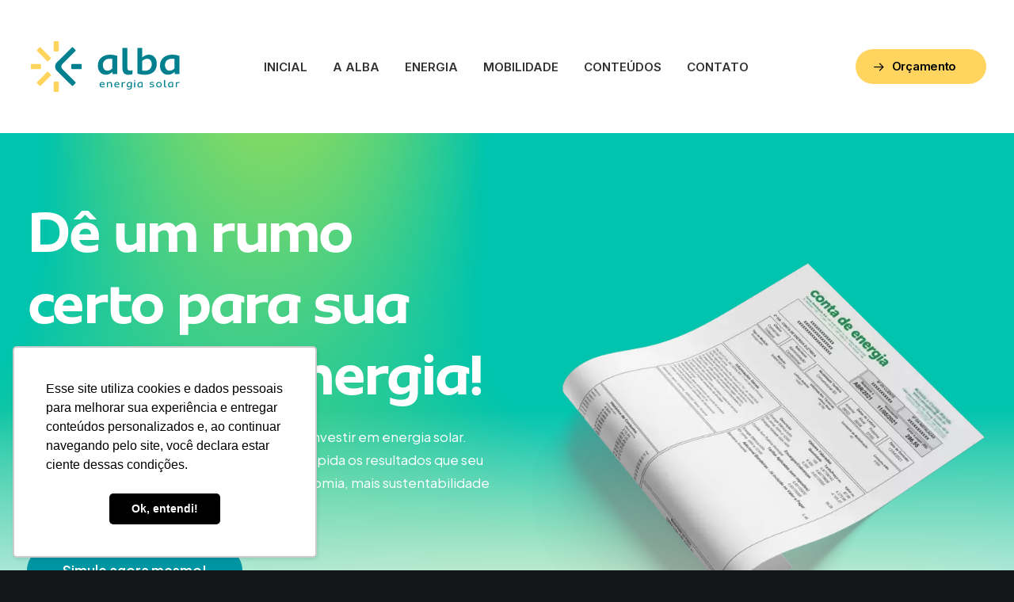

--- FILE ---
content_type: text/html; charset=UTF-8
request_url: https://albaenergia.com.br/orcamento/
body_size: 21391
content:


<!DOCTYPE html>
<html class="no-touch" lang="pt-BR" xmlns="http://www.w3.org/1999/xhtml">
<head>
<meta http-equiv="Content-Type" content="text/html; charset=UTF-8">
<meta name="viewport" content="width=device-width, initial-scale=1">
<link rel="profile" href="http://gmpg.org/xfn/11">
<link rel="pingback" href="https://albaenergia.com.br/xmlrpc.php">
<script type="text/javascript">/* --- Google Tag Manager --- */
(function(w,d,s,l,i){w[l]=w[l]||[];w[l].push({'gtm.start':
new Date().getTime(),event:'gtm.js'});var f=d.getElementsByTagName(s)[0],
j=d.createElement(s),dl=l!='dataLayer'?'&l='+l:'';j.async=true;j.src=
'https://www.googletagmanager.com/gtm.js?id='+i+dl;f.parentNode.insertBefore(j,f);
})(window,document,'script','dataLayer','GTM-5WBCT5BK');

/* --- UTMs e Cookies --- */
(function () {
  const TTL_DAYS = 30;
  const KEYS = ["utm_source","utm_medium","utm_campaign","utm_term","utm_content"];

  function setCookie(name, value, days) {
    const d = new Date();
    d.setTime(d.getTime() + days*24*60*60*1000);
    document.cookie = name + "=" + encodeURIComponent(value || "") + "; path=/; expires=" + d.toUTCString();
  }
  function getCookie(name) {
    const m = document.cookie.match(new RegExp("(^| )" + name + "=([^;]+)"));
    return m ? decodeURIComponent(m[2]) : "";
  }
  function getParam(name) {
    return new URLSearchParams(location.search).get(name) || "";
  }

  // 1. Salva UTMs da URL
  KEYS.forEach(k => {
    const v = getParam(k);
    if (v) setCookie(k, v, TTL_DAYS);
  });

  function fillUtmFields() {
    let filled = false;
    KEYS.forEach(k => {
      const v = getCookie(k);
      if (!v) return;

      // Pega qualquer input que contenha o nome da UTM
      document.querySelectorAll(`input[name*="${k}"]`).forEach(el => {
        if (!el.value) {
          el.value = v;
          el.dispatchEvent(new Event('input', { bubbles: true }));
          el.dispatchEvent(new Event('change', { bubbles: true }));
          filled = true;
        }
      });
    });
    return filled;
  }

  // Tenta por até 15s (Para garantir compatibilidade com RD Station + Carregamento lento)
  const start = Date.now();
  const timer = setInterval(() => {
    const ok = fillUtmFields();
    if (ok) {
      setTimeout(fillUtmFields, 500);
      clearInterval(timer);
    }
    if (Date.now() - start > 15000) clearInterval(timer);
  }, 300);
})();</script><meta name='robots' content='index, follow, max-image-preview:large, max-snippet:-1, max-video-preview:-1' />

	<!-- This site is optimized with the Yoast SEO plugin v26.8 - https://yoast.com/product/yoast-seo-wordpress/ -->
	<title>Simulador de economia de energia - ALBA - Energia Solar</title>
	<link rel="canonical" href="https://albaenergia.com.br/orcamento/" />
	<meta property="og:locale" content="pt_BR" />
	<meta property="og:type" content="article" />
	<meta property="og:title" content="Simulador de economia de energia - ALBA - Energia Solar" />
	<meta property="og:url" content="https://albaenergia.com.br/orcamento/" />
	<meta property="og:site_name" content="ALBA - Energia Solar" />
	<meta property="article:publisher" content="https://www.facebook.com/albaenergia/" />
	<meta property="article:modified_time" content="2026-01-06T18:58:52+00:00" />
	<meta name="twitter:card" content="summary_large_image" />
	<meta name="twitter:label1" content="Est. tempo de leitura" />
	<meta name="twitter:data1" content="3 minutos" />
	<script type="application/ld+json" class="yoast-schema-graph">{"@context":"https://schema.org","@graph":[{"@type":"WebPage","@id":"https://albaenergia.com.br/orcamento/","url":"https://albaenergia.com.br/orcamento/","name":"Simulador de economia de energia - ALBA - Energia Solar","isPartOf":{"@id":"https://albaenergia.com.br/#website"},"datePublished":"2025-09-11T12:57:37+00:00","dateModified":"2026-01-06T18:58:52+00:00","breadcrumb":{"@id":"https://albaenergia.com.br/orcamento/#breadcrumb"},"inLanguage":"pt-BR","potentialAction":[{"@type":"ReadAction","target":["https://albaenergia.com.br/orcamento/"]}]},{"@type":"BreadcrumbList","@id":"https://albaenergia.com.br/orcamento/#breadcrumb","itemListElement":[{"@type":"ListItem","position":1,"name":"Início","item":"https://albaenergia.com.br/"},{"@type":"ListItem","position":2,"name":"Simulador de economia de energia"}]},{"@type":"WebSite","@id":"https://albaenergia.com.br/#website","url":"https://albaenergia.com.br/","name":"Alba Energia","description":"Economize até 99% na conta de luz","publisher":{"@id":"https://albaenergia.com.br/#organization"},"potentialAction":[{"@type":"SearchAction","target":{"@type":"EntryPoint","urlTemplate":"https://albaenergia.com.br/?s={search_term_string}"},"query-input":{"@type":"PropertyValueSpecification","valueRequired":true,"valueName":"search_term_string"}}],"inLanguage":"pt-BR"},{"@type":"Organization","@id":"https://albaenergia.com.br/#organization","name":"Alba Energia","url":"https://albaenergia.com.br/","logo":{"@type":"ImageObject","inLanguage":"pt-BR","@id":"https://albaenergia.com.br/#/schema/logo/image/","url":"https://albaenergia.com.br/wp-content/uploads/2020/03/AF_Alba_Logo_PreferencialHorizontal_RGB_Positivo.png","contentUrl":"https://albaenergia.com.br/wp-content/uploads/2020/03/AF_Alba_Logo_PreferencialHorizontal_RGB_Positivo.png","width":4167,"height":2084,"caption":"Alba Energia"},"image":{"@id":"https://albaenergia.com.br/#/schema/logo/image/"},"sameAs":["https://www.facebook.com/albaenergia/","https://www.instagram.com/albaenergia/","https://www.linkedin.com/company/albaenergia/"]}]}</script>
	<!-- / Yoast SEO plugin. -->


<link rel='dns-prefetch' href='//fonts.googleapis.com' />
<link rel="alternate" type="application/rss+xml" title="Feed para ALBA - Energia Solar &raquo;" href="https://albaenergia.com.br/feed/" />
<link rel="alternate" type="application/rss+xml" title="Feed de comentários para ALBA - Energia Solar &raquo;" href="https://albaenergia.com.br/comments/feed/" />
<link rel="alternate" title="oEmbed (JSON)" type="application/json+oembed" href="https://albaenergia.com.br/wp-json/oembed/1.0/embed?url=https%3A%2F%2Falbaenergia.com.br%2Forcamento%2F" />
<link rel="alternate" title="oEmbed (XML)" type="text/xml+oembed" href="https://albaenergia.com.br/wp-json/oembed/1.0/embed?url=https%3A%2F%2Falbaenergia.com.br%2Forcamento%2F&#038;format=xml" />
<style id='wp-img-auto-sizes-contain-inline-css' type='text/css'>
img:is([sizes=auto i],[sizes^="auto," i]){contain-intrinsic-size:3000px 1500px}
/*# sourceURL=wp-img-auto-sizes-contain-inline-css */
</style>

<link rel='stylesheet' id='wp-block-library-css' href='https://albaenergia.com.br/wp-includes/css/dist/block-library/style.min.css?ver=6.9' type='text/css' media='all' />
<style id='global-styles-inline-css' type='text/css'>
:root{--wp--preset--aspect-ratio--square: 1;--wp--preset--aspect-ratio--4-3: 4/3;--wp--preset--aspect-ratio--3-4: 3/4;--wp--preset--aspect-ratio--3-2: 3/2;--wp--preset--aspect-ratio--2-3: 2/3;--wp--preset--aspect-ratio--16-9: 16/9;--wp--preset--aspect-ratio--9-16: 9/16;--wp--preset--color--black: #000000;--wp--preset--color--cyan-bluish-gray: #abb8c3;--wp--preset--color--white: #ffffff;--wp--preset--color--pale-pink: #f78da7;--wp--preset--color--vivid-red: #cf2e2e;--wp--preset--color--luminous-vivid-orange: #ff6900;--wp--preset--color--luminous-vivid-amber: #fcb900;--wp--preset--color--light-green-cyan: #7bdcb5;--wp--preset--color--vivid-green-cyan: #00d084;--wp--preset--color--pale-cyan-blue: #8ed1fc;--wp--preset--color--vivid-cyan-blue: #0693e3;--wp--preset--color--vivid-purple: #9b51e0;--wp--preset--gradient--vivid-cyan-blue-to-vivid-purple: linear-gradient(135deg,rgb(6,147,227) 0%,rgb(155,81,224) 100%);--wp--preset--gradient--light-green-cyan-to-vivid-green-cyan: linear-gradient(135deg,rgb(122,220,180) 0%,rgb(0,208,130) 100%);--wp--preset--gradient--luminous-vivid-amber-to-luminous-vivid-orange: linear-gradient(135deg,rgb(252,185,0) 0%,rgb(255,105,0) 100%);--wp--preset--gradient--luminous-vivid-orange-to-vivid-red: linear-gradient(135deg,rgb(255,105,0) 0%,rgb(207,46,46) 100%);--wp--preset--gradient--very-light-gray-to-cyan-bluish-gray: linear-gradient(135deg,rgb(238,238,238) 0%,rgb(169,184,195) 100%);--wp--preset--gradient--cool-to-warm-spectrum: linear-gradient(135deg,rgb(74,234,220) 0%,rgb(151,120,209) 20%,rgb(207,42,186) 40%,rgb(238,44,130) 60%,rgb(251,105,98) 80%,rgb(254,248,76) 100%);--wp--preset--gradient--blush-light-purple: linear-gradient(135deg,rgb(255,206,236) 0%,rgb(152,150,240) 100%);--wp--preset--gradient--blush-bordeaux: linear-gradient(135deg,rgb(254,205,165) 0%,rgb(254,45,45) 50%,rgb(107,0,62) 100%);--wp--preset--gradient--luminous-dusk: linear-gradient(135deg,rgb(255,203,112) 0%,rgb(199,81,192) 50%,rgb(65,88,208) 100%);--wp--preset--gradient--pale-ocean: linear-gradient(135deg,rgb(255,245,203) 0%,rgb(182,227,212) 50%,rgb(51,167,181) 100%);--wp--preset--gradient--electric-grass: linear-gradient(135deg,rgb(202,248,128) 0%,rgb(113,206,126) 100%);--wp--preset--gradient--midnight: linear-gradient(135deg,rgb(2,3,129) 0%,rgb(40,116,252) 100%);--wp--preset--font-size--small: 13px;--wp--preset--font-size--medium: 20px;--wp--preset--font-size--large: 36px;--wp--preset--font-size--x-large: 42px;--wp--preset--spacing--20: 0.44rem;--wp--preset--spacing--30: 0.67rem;--wp--preset--spacing--40: 1rem;--wp--preset--spacing--50: 1.5rem;--wp--preset--spacing--60: 2.25rem;--wp--preset--spacing--70: 3.38rem;--wp--preset--spacing--80: 5.06rem;--wp--preset--shadow--natural: 6px 6px 9px rgba(0, 0, 0, 0.2);--wp--preset--shadow--deep: 12px 12px 50px rgba(0, 0, 0, 0.4);--wp--preset--shadow--sharp: 6px 6px 0px rgba(0, 0, 0, 0.2);--wp--preset--shadow--outlined: 6px 6px 0px -3px rgb(255, 255, 255), 6px 6px rgb(0, 0, 0);--wp--preset--shadow--crisp: 6px 6px 0px rgb(0, 0, 0);}:where(.is-layout-flex){gap: 0.5em;}:where(.is-layout-grid){gap: 0.5em;}body .is-layout-flex{display: flex;}.is-layout-flex{flex-wrap: wrap;align-items: center;}.is-layout-flex > :is(*, div){margin: 0;}body .is-layout-grid{display: grid;}.is-layout-grid > :is(*, div){margin: 0;}:where(.wp-block-columns.is-layout-flex){gap: 2em;}:where(.wp-block-columns.is-layout-grid){gap: 2em;}:where(.wp-block-post-template.is-layout-flex){gap: 1.25em;}:where(.wp-block-post-template.is-layout-grid){gap: 1.25em;}.has-black-color{color: var(--wp--preset--color--black) !important;}.has-cyan-bluish-gray-color{color: var(--wp--preset--color--cyan-bluish-gray) !important;}.has-white-color{color: var(--wp--preset--color--white) !important;}.has-pale-pink-color{color: var(--wp--preset--color--pale-pink) !important;}.has-vivid-red-color{color: var(--wp--preset--color--vivid-red) !important;}.has-luminous-vivid-orange-color{color: var(--wp--preset--color--luminous-vivid-orange) !important;}.has-luminous-vivid-amber-color{color: var(--wp--preset--color--luminous-vivid-amber) !important;}.has-light-green-cyan-color{color: var(--wp--preset--color--light-green-cyan) !important;}.has-vivid-green-cyan-color{color: var(--wp--preset--color--vivid-green-cyan) !important;}.has-pale-cyan-blue-color{color: var(--wp--preset--color--pale-cyan-blue) !important;}.has-vivid-cyan-blue-color{color: var(--wp--preset--color--vivid-cyan-blue) !important;}.has-vivid-purple-color{color: var(--wp--preset--color--vivid-purple) !important;}.has-black-background-color{background-color: var(--wp--preset--color--black) !important;}.has-cyan-bluish-gray-background-color{background-color: var(--wp--preset--color--cyan-bluish-gray) !important;}.has-white-background-color{background-color: var(--wp--preset--color--white) !important;}.has-pale-pink-background-color{background-color: var(--wp--preset--color--pale-pink) !important;}.has-vivid-red-background-color{background-color: var(--wp--preset--color--vivid-red) !important;}.has-luminous-vivid-orange-background-color{background-color: var(--wp--preset--color--luminous-vivid-orange) !important;}.has-luminous-vivid-amber-background-color{background-color: var(--wp--preset--color--luminous-vivid-amber) !important;}.has-light-green-cyan-background-color{background-color: var(--wp--preset--color--light-green-cyan) !important;}.has-vivid-green-cyan-background-color{background-color: var(--wp--preset--color--vivid-green-cyan) !important;}.has-pale-cyan-blue-background-color{background-color: var(--wp--preset--color--pale-cyan-blue) !important;}.has-vivid-cyan-blue-background-color{background-color: var(--wp--preset--color--vivid-cyan-blue) !important;}.has-vivid-purple-background-color{background-color: var(--wp--preset--color--vivid-purple) !important;}.has-black-border-color{border-color: var(--wp--preset--color--black) !important;}.has-cyan-bluish-gray-border-color{border-color: var(--wp--preset--color--cyan-bluish-gray) !important;}.has-white-border-color{border-color: var(--wp--preset--color--white) !important;}.has-pale-pink-border-color{border-color: var(--wp--preset--color--pale-pink) !important;}.has-vivid-red-border-color{border-color: var(--wp--preset--color--vivid-red) !important;}.has-luminous-vivid-orange-border-color{border-color: var(--wp--preset--color--luminous-vivid-orange) !important;}.has-luminous-vivid-amber-border-color{border-color: var(--wp--preset--color--luminous-vivid-amber) !important;}.has-light-green-cyan-border-color{border-color: var(--wp--preset--color--light-green-cyan) !important;}.has-vivid-green-cyan-border-color{border-color: var(--wp--preset--color--vivid-green-cyan) !important;}.has-pale-cyan-blue-border-color{border-color: var(--wp--preset--color--pale-cyan-blue) !important;}.has-vivid-cyan-blue-border-color{border-color: var(--wp--preset--color--vivid-cyan-blue) !important;}.has-vivid-purple-border-color{border-color: var(--wp--preset--color--vivid-purple) !important;}.has-vivid-cyan-blue-to-vivid-purple-gradient-background{background: var(--wp--preset--gradient--vivid-cyan-blue-to-vivid-purple) !important;}.has-light-green-cyan-to-vivid-green-cyan-gradient-background{background: var(--wp--preset--gradient--light-green-cyan-to-vivid-green-cyan) !important;}.has-luminous-vivid-amber-to-luminous-vivid-orange-gradient-background{background: var(--wp--preset--gradient--luminous-vivid-amber-to-luminous-vivid-orange) !important;}.has-luminous-vivid-orange-to-vivid-red-gradient-background{background: var(--wp--preset--gradient--luminous-vivid-orange-to-vivid-red) !important;}.has-very-light-gray-to-cyan-bluish-gray-gradient-background{background: var(--wp--preset--gradient--very-light-gray-to-cyan-bluish-gray) !important;}.has-cool-to-warm-spectrum-gradient-background{background: var(--wp--preset--gradient--cool-to-warm-spectrum) !important;}.has-blush-light-purple-gradient-background{background: var(--wp--preset--gradient--blush-light-purple) !important;}.has-blush-bordeaux-gradient-background{background: var(--wp--preset--gradient--blush-bordeaux) !important;}.has-luminous-dusk-gradient-background{background: var(--wp--preset--gradient--luminous-dusk) !important;}.has-pale-ocean-gradient-background{background: var(--wp--preset--gradient--pale-ocean) !important;}.has-electric-grass-gradient-background{background: var(--wp--preset--gradient--electric-grass) !important;}.has-midnight-gradient-background{background: var(--wp--preset--gradient--midnight) !important;}.has-small-font-size{font-size: var(--wp--preset--font-size--small) !important;}.has-medium-font-size{font-size: var(--wp--preset--font-size--medium) !important;}.has-large-font-size{font-size: var(--wp--preset--font-size--large) !important;}.has-x-large-font-size{font-size: var(--wp--preset--font-size--x-large) !important;}
/*# sourceURL=global-styles-inline-css */
</style>

<style id='classic-theme-styles-inline-css' type='text/css'>
/*! This file is auto-generated */
.wp-block-button__link{color:#fff;background-color:#32373c;border-radius:9999px;box-shadow:none;text-decoration:none;padding:calc(.667em + 2px) calc(1.333em + 2px);font-size:1.125em}.wp-block-file__button{background:#32373c;color:#fff;text-decoration:none}
/*# sourceURL=/wp-includes/css/classic-themes.min.css */
</style>
<link rel='stylesheet' id='contact-form-7-css' href='https://albaenergia.com.br/wp-content/plugins/contact-form-7/includes/css/styles.css?ver=6.1.4' type='text/css' media='all' />
<link rel='stylesheet' id='uncodefont-google-css' href='//fonts.googleapis.com/css?family=Lora%3Aregular%2C500%2C600%2C700%2Citalic%2C500italic%2C600italic%2C700italic%7CRoboto+Condensed%3A100%2C200%2C300%2Cregular%2C500%2C600%2C700%2C800%2C900%2C100italic%2C200italic%2C300italic%2Citalic%2C500italic%2C600italic%2C700italic%2C800italic%2C900italic%7CInter%3A100%2C200%2C300%2Cregular%2C500%2C600%2C700%2C800%2C900%2C100italic%2C200italic%2C300italic%2Citalic%2C500italic%2C600italic%2C700italic%2C800italic%2C900italic%7CJost%3A100%2C200%2C300%2Cregular%2C500%2C600%2C700%2C800%2C900%2C100italic%2C200italic%2C300italic%2Citalic%2C500italic%2C600italic%2C700italic%2C800italic%2C900italic%7CSpace+Grotesk%3A300%2Cregular%2C500%2C600%2C700%7CSyne%3Aregular%2C500%2C600%2C700%2C800%7COutfit%3A100%2C200%2C300%2Cregular%2C500%2C600%2C700%2C800%2C900%7CPlus+Jakarta+Sans%3A200%2C300%2Cregular%2C500%2C600%2C700%2C800%2C200italic%2C300italic%2Citalic%2C500italic%2C600italic%2C700italic%2C800italic%7CBarlow%3A100%2C100italic%2C200%2C200italic%2C300%2C300italic%2Cregular%2Citalic%2C500%2C500italic%2C600%2C600italic%2C700%2C700italic%2C800%2C800italic%2C900%2C900italic%7CFahkwang%3A200%2C200italic%2C300%2C300italic%2Cregular%2Citalic%2C500%2C500italic%2C600%2C600italic%2C700%2C700italic%7CPublic+Sans%3A100%2C200%2C300%2Cregular%2C500%2C600%2C700%2C800%2C900%2C100italic%2C200italic%2C300italic%2Citalic%2C500italic%2C600italic%2C700italic%2C800italic%2C900italic%7CEB+Garamond%3Aregular%2C500%2C600%2C700%2C800%2Citalic%2C500italic%2C600italic%2C700italic%2C800italic%7CFraunces%3A100%2C200%2C300%2Cregular%2C500%2C600%2C700%2C800%2C900%2C100italic%2C200italic%2C300italic%2Citalic%2C500italic%2C600italic%2C700italic%2C800italic%2C900italic%7CInstrument+Sans%3Aregular%2C500%2C600%2C700%2Citalic%2C500italic%2C600italic%2C700italic%7CMona+Sans%3A200%2C300%2Cregular%2C500%2C600%2C700%2C800%2C900%2C200italic%2C300italic%2Citalic%2C500italic%2C600italic%2C700italic%2C800italic%2C900italic&#038;subset=cyrillic%2Ccyrillic-ext%2Clatin%2Clatin-ext%2Cmath%2Csymbols%2Cvietnamese%2Cgreek%2Cgreek-ext%2Cthai&#038;ver=2.9.4' type='text/css' media='all' />
<link rel='stylesheet' id='uncode-privacy-css' href='https://albaenergia.com.br/wp-content/plugins/uncode-privacy/assets/css/uncode-privacy-public.css?ver=2.2.6' type='text/css' media='all' />
<link rel='stylesheet' id='uncode-style-css' href='https://albaenergia.com.br/wp-content/themes/uncode/library/css/style.css?ver=378992417' type='text/css' media='all' />
<style id='uncode-style-inline-css' type='text/css'>

@media (min-width: 960px) { .limit-width { max-width: 1404px; margin: auto;}}
.menu-primary ul.menu-smart > li > a, .menu-primary ul.menu-smart li.dropdown > a, .menu-primary ul.menu-smart li.mega-menu > a, .vmenu-container ul.menu-smart > li > a, .vmenu-container ul.menu-smart li.dropdown > a { text-transform: uppercase; }
body.menu-custom-padding .col-lg-0.logo-container, body.menu-custom-padding .col-lg-2.logo-container, body.menu-custom-padding .col-lg-12 .logo-container, body.menu-custom-padding .col-lg-4.logo-container { padding-top: 36px; padding-bottom: 36px; }
body.menu-custom-padding .col-lg-0.logo-container.shrinked, body.menu-custom-padding .col-lg-2.logo-container.shrinked, body.menu-custom-padding .col-lg-12 .logo-container.shrinked, body.menu-custom-padding .col-lg-4.logo-container.shrinked { padding-top: 27px; padding-bottom: 27px; }
@media (max-width: 959px) { body.menu-custom-padding .menu-container .logo-container { padding-top: 27px !important; padding-bottom: 27px !important; } }
#changer-back-color { transition: background-color 1000ms cubic-bezier(0.25, 1, 0.5, 1) !important; } #changer-back-color > div { transition: opacity 1000ms cubic-bezier(0.25, 1, 0.5, 1) !important; } body.bg-changer-init.disable-hover .main-wrapper .style-light,  body.bg-changer-init.disable-hover .main-wrapper .style-light h1,  body.bg-changer-init.disable-hover .main-wrapper .style-light h2, body.bg-changer-init.disable-hover .main-wrapper .style-light h3, body.bg-changer-init.disable-hover .main-wrapper .style-light h4, body.bg-changer-init.disable-hover .main-wrapper .style-light h5, body.bg-changer-init.disable-hover .main-wrapper .style-light h6, body.bg-changer-init.disable-hover .main-wrapper .style-light a, body.bg-changer-init.disable-hover .main-wrapper .style-dark, body.bg-changer-init.disable-hover .main-wrapper .style-dark h1, body.bg-changer-init.disable-hover .main-wrapper .style-dark h2, body.bg-changer-init.disable-hover .main-wrapper .style-dark h3, body.bg-changer-init.disable-hover .main-wrapper .style-dark h4, body.bg-changer-init.disable-hover .main-wrapper .style-dark h5, body.bg-changer-init.disable-hover .main-wrapper .style-dark h6, body.bg-changer-init.disable-hover .main-wrapper .style-dark a { transition: color 1000ms cubic-bezier(0.25, 1, 0.5, 1) !important; }
@media (max-width: 959px) {
			body.menu-mobile-off-canvas .main-menu-container {
				width: calc(100vw - 45px);
			}
			body.menu-mobile-off-canvas.menu-mobile-borders.has-body-borders .main-menu-container {
				width: calc( ( 100vw - 9px ) - 45px);
			}
		}
/*# sourceURL=uncode-style-inline-css */
</style>
<link rel='stylesheet' id='uncode-icons-css' href='https://albaenergia.com.br/wp-content/themes/uncode/library/css/uncode-icons.css?ver=378992417' type='text/css' media='all' />
<link rel='stylesheet' id='uncode-custom-style-css' href='https://albaenergia.com.br/wp-content/themes/uncode/library/css/style-custom.css?ver=378992417' type='text/css' media='all' />
<style id='uncode-custom-style-inline-css' type='text/css'>
.style-overlay_color-167051-bg { background-color:#00c4ad; }.style-back_color-905940-bg { background-color:#072b30; }.fontsize-650421-custom { font-size:clamp(50px,7vw,75px) }
input[name="cf_utm_source"],input[name="cf_utm_medium"],input[name="cf_utm_campaign"],input[name="cf_utm_term"],input[name="cf_utm_content"]{display:none !important;visibility:hidden !important;height:0 !important;width:0 !important;padding:0 !important;margin:0 !important;border:0 !important;}.btn-rounded {background:#ffd45f;color:#000;border:none;border-radius:9999px;font-weight:700;height:44px !important;line-height:44px !important;padding:0px 38px 0px 22px !important;transition:background-color .25s ease, color .25s ease;}.btn-rounded:hover { background:#0095a3;color:#fff;}.btn-wpp {background:#ffd45f;color:#000;border:none;border-radius:9999px;font-weight:700;height:44px !important;line-height:44px !important;padding:0px 8px 0px 20px !important;transition:background-color .25s ease, color .25s ease;}.btn-wpp:hover { background:#0095a3;color:#fff;}.newsletter-form .wpcf7-submit {background:#ffd45f !important; color:#000;border:none;border-radius:9999px;font-weight:700;cursor:pointer;transition:background-color .25s ease, color .25s ease;}.newsletter-form .wpcf7-submit:hover {background:#000000 !important;color:#fff;}.corte-45 {clip-path:polygon(0 0, 100% 0, 100% 85%, 85% 100%, 0 100%);overflow:hidden;}.corte-45-esquerda {clip-path:polygon(0 0, 100% 0, 100% 100%, 15% 100%, 0 85%);overflow:hidden;}.detail-label::before {content:"2022"; color:#0095a3; margin-right:6px;font-size:18px;}.custom-arrow-text {font-weight:500;color:#0095a3; position:relative;padding-left:1.2em; }.custom-arrow-text::before {content:"|"; position:absolute;left:0;color:#ffd45f; }.custom-energy-text {font-weight:700;color:#0095a3; position:relative;padding-left:1.6em; }.custom-energy-text::before {content:"";position:absolute;left:0;top:50%;transform:translateY(-50%);width:1.4em; height:1.4em;background-image:url("https://albaenergia.com.br/alba/wp-content/uploads/2025/11/alba-energia-icones-amarelo-11.webp");background-size:contain;background-repeat:no-repeat;}.custom-modules-text {font-weight:700;color:#0095a3; position:relative;padding-left:1.6em; }.custom-modules-text::before {content:"";position:absolute;left:0;top:50%;transform:translateY(-50%);width:1.4em;height:1.4em; background-image:url("https://albaenergia.com.br/alba/wp-content/uploads/2025/11/alba-energia-icones-amarelo-10.webp");background-size:contain;background-repeat:no-repeat;}.custom-local-text {font-weight:700;color:#0095a3; position:relative;padding-left:1.6em; }.custom-local-text::before {content:"";position:absolute;left:0;top:50%;transform:translateY(-50%);width:1.4em; height:1.4em;background-image:url("https://albaenergia.com.br/alba/wp-content/uploads/2025/11/local-icon3.png");background-size:contain;background-repeat:no-repeat;}.custom-trees-text {font-weight:700;color:#0095a3; position:relative;padding-left:1.6em; }.custom-trees-text::before {content:"";position:absolute;left:0;top:50%;transform:translateY(-50%);width:1.4em; height:1.4em;background-image:url("https://albaenergia.com.br/alba/wp-content/uploads/2025/11/alba-energia-icones-amarelo-3.webp");background-size:contain;background-repeat:no-repeat;}.custom-co2-text {font-weight:700;color:#0095a3; position:relative;padding-left:1.6em; }.custom-co2-text::before {content:"";position:absolute;left:0;top:50%;transform:translateY(-50%);width:1.4em; height:1.4em;background-image:url("https://albaenergia.com.br/alba/wp-content/uploads/2025/11/alba-energia-icones-amarelo-2.webp");background-size:contain;background-repeat:no-repeat;}.post-title {font-family:"sua", sans-serif !important;font-weight:500 !important;}.bread-alba {text-transform:uppercase;}
/*# sourceURL=uncode-custom-style-inline-css */
</style>
<link rel='stylesheet' id='child-style-css' href='https://albaenergia.com.br/wp-content/themes/uncode-child/style.css?ver=490672279' type='text/css' media='all' />
<script type="text/javascript" src="https://albaenergia.com.br/wp-includes/js/jquery/jquery.min.js?ver=3.7.1" id="jquery-core-js"></script>
<script type="text/javascript" src="https://albaenergia.com.br/wp-includes/js/jquery/jquery-migrate.min.js?ver=3.4.1" id="jquery-migrate-js"></script>
<script type="text/javascript" id="uncode-init-js-extra">
/* <![CDATA[ */
var SiteParameters = {"days":"days","hours":"hours","minutes":"minutes","seconds":"seconds","constant_scroll":"on","scroll_speed":"12.25","parallax_factor":"0.1","loading":"Loading\u2026","slide_name":"slide","slide_footer":"footer","ajax_url":"https://albaenergia.com.br/wp-admin/admin-ajax.php","nonce_adaptive_images":"259cb537b8","nonce_srcset_async":"3d9972716e","enable_debug":"","block_mobile_videos":"","is_frontend_editor":"","main_width":["1400","px"],"mobile_parallax_allowed":"","listen_for_screen_update":"1","wireframes_plugin_active":"1","sticky_elements":"on","resize_quality":"70","register_metadata":"1","bg_changer_time":"1000","update_wc_fragments":"1","optimize_shortpixel_image":"","menu_mobile_offcanvas_gap":"45","custom_cursor_selector":"[href], .trigger-overlay, .owl-next, .owl-prev, .owl-dot, input[type=\"submit\"], input[type=\"checkbox\"], button[type=\"submit\"], a[class^=\"ilightbox\"], .ilightbox-thumbnail, .ilightbox-prev, .ilightbox-next, .overlay-close, .unmodal-close, .qty-inset \u003E span, .share-button li, .uncode-post-titles .tmb.tmb-click-area, .btn-link, .tmb-click-row .t-inside, .lg-outer button, .lg-thumb img, a[data-lbox], .uncode-close-offcanvas-overlay, .uncode-nav-next, .uncode-nav-prev, .uncode-nav-index","mobile_parallax_animation":"","lbox_enhanced":"1","native_media_player":"","vimeoPlayerParams":"?autoplay=0","ajax_filter_key_search":"key","ajax_filter_key_unfilter":"unfilter","index_pagination_disable_scroll":"","index_pagination_scroll_to":"","uncode_wc_popup_cart_qty":"","disable_hover_hack":"","uncode_nocookie":"","menuHideOnClick":"1","smoothScroll":"on","smoothScrollDisableHover":"","smoothScrollQuery":"960","uncode_force_onepage_dots":"","uncode_smooth_scroll_safe":"1","uncode_lb_add_galleries":", .gallery","uncode_lb_add_items":", .gallery .gallery-item a","uncode_prev_label":"Previous","uncode_next_label":"Next","uncode_slide_label":"Slide","uncode_share_label":"Share on %","uncode_has_ligatures":"","uncode_is_accessible":"","uncode_carousel_itemSelector":"*:not(.hidden)","dynamic_srcset_active":"1","dynamic_srcset_bg_mobile_breakpoint":"570","dynamic_srcset_bunch_limit":"1","dynamic_srcset_bg_mobile_size":"900","activate_webp":"","force_webp":"","uncode_limit_width":"1404px"};
//# sourceURL=uncode-init-js-extra
/* ]]> */
</script>
<script type="text/javascript" src="https://albaenergia.com.br/wp-content/themes/uncode/library/js/init.js?ver=378992417" id="uncode-init-js"></script>
<script></script><link rel="https://api.w.org/" href="https://albaenergia.com.br/wp-json/" /><link rel="alternate" title="JSON" type="application/json" href="https://albaenergia.com.br/wp-json/wp/v2/pages/161728" /><link rel='shortlink' href='https://albaenergia.com.br/?p=161728' />
<link rel="icon" href="https://albaenergia.com.br/wp-content/uploads/2020/04/cropped-AF_Alba_Símbolo_Preferencial_RGB_Positivo-2-32x32.png" sizes="32x32" />
<link rel="icon" href="https://albaenergia.com.br/wp-content/uploads/2020/04/cropped-AF_Alba_Símbolo_Preferencial_RGB_Positivo-2-192x192.png" sizes="192x192" />
<link rel="apple-touch-icon" href="https://albaenergia.com.br/wp-content/uploads/2020/04/cropped-AF_Alba_Símbolo_Preferencial_RGB_Positivo-2-180x180.png" />
<meta name="msapplication-TileImage" content="https://albaenergia.com.br/wp-content/uploads/2020/04/cropped-AF_Alba_Símbolo_Preferencial_RGB_Positivo-2-270x270.png" />
<noscript><style> .wpb_animate_when_almost_visible { opacity: 1; }</style></noscript></head>
<body class="wp-singular page-template-default page page-id-161728 wp-theme-uncode wp-child-theme-uncode-child  style-color-wayh-bg group-blog hormenu-position-left megamenu-full-submenu hmenu hmenu-position-center header-full-width input-underline main-center-align menu-mobile-transparent menu-custom-padding menu-sticky-mobile menu-mobile-centered menu-mobile-off-canvas menu-has-cta mobile-parallax-not-allowed ilb-no-bounce unreg uncode-btn-circle qw-body-scroll-disabled megamenu-side-to-side no-qty-fx wpb-js-composer js-comp-ver-8.4.1.1 vc_responsive" data-border="0">

			<div id="vh_layout_help"></div><div class="body-borders" data-border="0"><div class="top-border body-border-shadow"></div><div class="right-border body-border-shadow"></div><div class="bottom-border body-border-shadow"></div><div class="left-border body-border-shadow"></div><div class="top-border style-color-xsdn-bg"></div><div class="right-border style-color-xsdn-bg"></div><div class="bottom-border style-color-xsdn-bg"></div><div class="left-border style-color-xsdn-bg"></div></div>	<div class="box-wrapper">
		<div class="box-container">
		<script type="text/javascript" id="initBox">UNCODE.initBox();</script>
		<div class="menu-wrapper menu-sticky menu-sticky-mobile menu-no-arrows">
													<div class="top-menu navbar menu-secondary menu-dark submenu-dark style-color-rgdb-bg top-menu-enhanced menu-animated single-h-padding">
																		<div class="row-menu">
																			<div class="row-menu-inner top-menu-cols-0 top-enhanced-split-"></div>
																		</div>
																	</div>
													<header id="masthead" class="navbar menu-primary menu-light submenu-light menu-transparent menu-add-padding style-light-original single-h-padding menu-absolute menu-animated menu-with-logo menu-parent-off-canvas">
														<div class="menu-container style-color-xsdn-bg menu-no-borders needs-after" role="navigation">
															<div class="row-menu">
																<div class="row-menu-inner">
																	<div id="logo-container-mobile" class="col-lg-0 logo-container middle">
																		<div id="main-logo" class="navbar-header style-light">
																			<a href="https://albaenergia.com.br/" class="navbar-brand" data-padding-shrink ="27" data-minheight="14" aria-label="ALBA &#8211; Energia Solar"><div class="logo-image main-logo  logo-light" data-maxheight="96" style="height: 96px;"><img decoding="async" src="https://albaenergia.com.br/wp-content/uploads/2025/07/logo-1.svg" alt="logo" width="1" height="1" class="img-responsive" /></div><div class="logo-image main-logo  logo-dark" data-maxheight="96" style="height: 96px;display:none;"><img decoding="async" src="https://albaenergia.com.br/wp-content/uploads/2025/08/logo-alba-light.svg" alt="logo" width="1" height="1" class="img-responsive" /></div></a>
																		</div>
																		<div class="mmb-container"><div class="mobile-additional-icons"></div><div class="mobile-menu-button mobile-menu-button-light lines-button"><span class="lines"><span></span></span></div></div>
																	</div>
																	<div class="col-lg-12 main-menu-container middle">
																		<div class="menu-horizontal menu-dd-shadow-darker-lg menu-sub-enhanced">
																			<div class="menu-horizontal-inner">
																				<div class="nav navbar-nav navbar-main navbar-nav-first"><ul id="menu-menu-demo" class="menu-primary-inner menu-smart sm" role="menu"><li role="menuitem"  id="menu-item-164249" class="menu-item menu-item-type-post_type menu-item-object-page menu-item-home menu-item-164249 menu-item-link"><a href="https://albaenergia.com.br/" class="nav-link">Inicial<i class="fa fa-angle-right fa-dropdown"></i></a></li>
<li role="menuitem" id="menu-item-164213" class="mega-menu menu-item menu-item-type-custom menu-item-object-custom menu-item-has-children"><a href="#" data-toggle="dropdown" class="nav-link" role="button" data-type="title">A Alba<i class="fa fa-angle-down fa-dropdown"></i></a>
<ul role="menu" class="mega-menu-inner in-mega mega-menu-three" data-lenis-prevent>
	<li role="menuitem"  id="menu-item-164210" class="menu-item menu-item-type-custom menu-item-object-custom menu-item-has-children menu-item-164210 dropdown"><a role="button" class="nav-link" data-type="title">Sobre<i class="fa fa-angle-down fa-dropdown"></i></a>
	<ul role="menu" class="drop-menu">
		<li role="menuitem"  id="menu-item-164285" class="menu-item menu-item-type-post_type menu-item-object-page menu-item-164285"><a href="https://albaenergia.com.br/nossa-estrutura/" class="nav-link">Nossa estrutura<i class="fa fa-angle-right fa-dropdown"></i></a></li>
		<li role="menuitem"  id="menu-item-164220" class="menu-item menu-item-type-custom menu-item-object-custom menu-item-164220"><a href="https://albaenergia.com.br/a-alba/" class="nav-link">Nosso propósito<i class="fa fa-angle-right fa-dropdown"></i></a></li>
		<li role="menuitem"  id="menu-item-164286" class="menu-item menu-item-type-post_type menu-item-object-page menu-item-164286"><a href="https://albaenergia.com.br/nossos-projetos/" class="nav-link">Nossos projetos<i class="fa fa-angle-right fa-dropdown"></i></a></li>
		<li role="menuitem"  id="menu-item-164217" class="menu-item menu-item-type-custom menu-item-object-custom menu-item-164217"><a href="https://albaenergia.com.br/cases/" class="nav-link">Nossos cases<i class="fa fa-angle-right fa-dropdown"></i></a></li>
	</ul>
</li>
	<li role="menuitem"  id="menu-item-164211" class="menu-item menu-item-type-custom menu-item-object-custom menu-item-has-children menu-item-164211 dropdown"><a role="button" class="nav-link" data-type="title">Talentos<i class="fa fa-angle-down fa-dropdown"></i></a>
	<ul role="menu" class="drop-menu">
		<li role="menuitem"  id="menu-item-164221" class="menu-item menu-item-type-custom menu-item-object-custom menu-item-164221"><a href="https://albaenergia.com.br/talentos" class="nav-link">Nossa cultura<i class="fa fa-angle-right fa-dropdown"></i></a></li>
		<li role="menuitem"  id="menu-item-164250" class="menu-item menu-item-type-post_type menu-item-object-page menu-item-164250"><a href="https://albaenergia.com.br/vagas-trabalhe-conosco/" class="nav-link">Nossas vagas<i class="fa fa-angle-right fa-dropdown"></i></a></li>
		<li role="menuitem"  id="menu-item-164459" class="menu-item menu-item-type-post_type menu-item-object-page menu-item-164459"><a href="https://albaenergia.com.br/cadastre-seu-curriculo/" class="nav-link">Banco de talentos<i class="fa fa-angle-right fa-dropdown"></i></a></li>
	</ul>
</li>
	<li role="menuitem"  id="menu-item-164224" class="menu-item menu-item-type-custom menu-item-object-custom menu-item-has-children menu-item-164224 dropdown"><a role="button" class="nav-link" data-type="title">Sustentabilidade<i class="fa fa-angle-down fa-dropdown"></i></a>
	<ul role="menu" class="drop-menu">
		<li role="menuitem"  id="menu-item-164251" class="menu-item menu-item-type-post_type menu-item-object-page menu-item-164251"><a href="https://albaenergia.com.br/sustentabilidade-alba-energia/" class="nav-link">Nossa política<i class="fa fa-angle-right fa-dropdown"></i></a></li>
	</ul>
</li>
</ul>
</li>
<li role="menuitem" id="menu-item-164206" class="mega-menu menu-item menu-item-type-custom menu-item-object-custom menu-item-has-children"><a href="#" data-toggle="dropdown" class="nav-link" role="button" data-type="title">Energia<i class="fa fa-angle-down fa-dropdown"></i></a>
<ul role="menu" class="mega-menu-inner in-mega mega-menu-six" data-lenis-prevent>
	<li role="menuitem"  id="menu-item-164209" class="menu-item menu-item-type-custom menu-item-object-custom menu-item-has-children menu-item-164209 dropdown"><a role="button" class="nav-link" data-type="title">Soluções<i class="fa fa-angle-down fa-dropdown"></i></a>
	<ul role="menu" class="drop-menu">
		<li role="menuitem"  id="menu-item-164254" class="menu-item menu-item-type-post_type menu-item-object-page menu-item-164254"><a href="https://albaenergia.com.br/agronegocio/" class="nav-link">Agronegocio<i class="fa fa-angle-right fa-dropdown"></i></a></li>
		<li role="menuitem"  id="menu-item-164255" class="menu-item menu-item-type-post_type menu-item-object-page menu-item-164255"><a href="https://albaenergia.com.br/comercio/" class="nav-link">Comércio<i class="fa fa-angle-right fa-dropdown"></i></a></li>
		<li role="menuitem"  id="menu-item-164253" class="menu-item menu-item-type-post_type menu-item-object-page menu-item-164253"><a href="https://albaenergia.com.br/industria/" class="nav-link">Indústria<i class="fa fa-angle-right fa-dropdown"></i></a></li>
		<li role="menuitem"  id="menu-item-164252" class="menu-item menu-item-type-post_type menu-item-object-page menu-item-164252"><a href="https://albaenergia.com.br/residencia/" class="nav-link">Residência<i class="fa fa-angle-right fa-dropdown"></i></a></li>
		<li role="menuitem"  id="menu-item-164248" class="menu-item menu-item-type-post_type menu-item-object-page menu-item-164248"><a href="https://albaenergia.com.br/na-pratica/" class="nav-link">Solar na prática<i class="fa fa-angle-right fa-dropdown"></i></a></li>
	</ul>
</li>
	<li role="menuitem"  id="menu-item-164208" class="menu-item menu-item-type-custom menu-item-object-custom menu-item-has-children menu-item-164208 dropdown"><a href="https://albaenergia.com.br/alba/agronegocio/" class="nav-link" data-type="title">Agronegócio<i class="fa fa-angle-down fa-dropdown"></i></a>
	<ul role="menu" class="drop-menu">
		<li role="menuitem"  id="menu-item-164258" class="menu-item menu-item-type-post_type menu-item-object-page menu-item-164258"><a href="https://albaenergia.com.br/agronegocio/energia-solar-para-o-agronegocio/" class="nav-link">Energia solar para o agronegócio<i class="fa fa-angle-right fa-dropdown"></i></a></li>
		<li role="menuitem"  id="menu-item-164260" class="menu-item menu-item-type-post_type menu-item-object-page menu-item-164260"><a href="https://albaenergia.com.br/agronegocio/grid-zero/" class="nav-link">Grid Zero<i class="fa fa-angle-right fa-dropdown"></i></a></li>
		<li role="menuitem"  id="menu-item-164259" class="menu-item menu-item-type-post_type menu-item-object-page menu-item-164259"><a href="https://albaenergia.com.br/agronegocio/sistemas-de-armazenamento-de-energia/" class="nav-link">Sistemas de armazenamento de energia<i class="fa fa-angle-right fa-dropdown"></i></a></li>
	</ul>
</li>
	<li role="menuitem"  id="menu-item-164212" class="menu-item menu-item-type-custom menu-item-object-custom menu-item-has-children menu-item-164212 dropdown"><a role="button" class="nav-link" data-type="title">Indústrias<i class="fa fa-angle-down fa-dropdown"></i></a>
	<ul role="menu" class="drop-menu">
		<li role="menuitem"  id="menu-item-164269" class="menu-item menu-item-type-post_type menu-item-object-page menu-item-164269"><a href="https://albaenergia.com.br/industria/autoproducao-de-energia-no-mle/" class="nav-link">Autoprodução de energia no MLE<i class="fa fa-angle-right fa-dropdown"></i></a></li>
		<li role="menuitem"  id="menu-item-164270" class="menu-item menu-item-type-post_type menu-item-object-page menu-item-164270"><a href="https://albaenergia.com.br/industria/carport-solar-com-eletropostos/" class="nav-link">Carport solar com eletropostos<i class="fa fa-angle-right fa-dropdown"></i></a></li>
		<li role="menuitem"  id="menu-item-164267" class="menu-item menu-item-type-post_type menu-item-object-page menu-item-164267"><a href="https://albaenergia.com.br/industria/economia-sem-investimento-bot/" class="nav-link">Economia sem investimento (BOT)<i class="fa fa-angle-right fa-dropdown"></i></a></li>
		<li role="menuitem"  id="menu-item-164266" class="menu-item menu-item-type-post_type menu-item-object-page menu-item-164266"><a href="https://albaenergia.com.br/industria/grid-zero/" class="nav-link">Grid Zero<i class="fa fa-angle-right fa-dropdown"></i></a></li>
		<li role="menuitem"  id="menu-item-164265" class="menu-item menu-item-type-post_type menu-item-object-page menu-item-164265"><a href="https://albaenergia.com.br/industria/projetos-turnkey/" class="nav-link">Projetos Turn Key<i class="fa fa-angle-right fa-dropdown"></i></a></li>
		<li role="menuitem"  id="menu-item-164268" class="menu-item menu-item-type-post_type menu-item-object-page menu-item-164268"><a href="https://albaenergia.com.br/industria/sistemas-de-armazenamento-de-energia-bess/" class="nav-link">Sistemas de armazenamento de energia (BESS)<i class="fa fa-angle-right fa-dropdown"></i></a></li>
	</ul>
</li>
	<li role="menuitem"  id="menu-item-164225" class="menu-item menu-item-type-custom menu-item-object-custom menu-item-has-children menu-item-164225 dropdown"><a role="button" class="nav-link" data-type="title">Comércio<i class="fa fa-angle-down fa-dropdown"></i></a>
	<ul role="menu" class="drop-menu">
		<li role="menuitem"  id="menu-item-164261" class="menu-item menu-item-type-post_type menu-item-object-page menu-item-164261"><a href="https://albaenergia.com.br/comercio/energia-solar-para-o-comercio/" class="nav-link">Energia solar para o comércio<i class="fa fa-angle-right fa-dropdown"></i></a></li>
		<li role="menuitem"  id="menu-item-164264" class="menu-item menu-item-type-post_type menu-item-object-page menu-item-164264"><a href="https://albaenergia.com.br/comercio/carport-solar-com-eletropostos/" class="nav-link">Carport solar com eletropostos<i class="fa fa-angle-right fa-dropdown"></i></a></li>
		<li role="menuitem"  id="menu-item-164262" class="menu-item menu-item-type-post_type menu-item-object-page menu-item-164262"><a href="https://albaenergia.com.br/comercio/grid-zero/" class="nav-link">Grid Zero<i class="fa fa-angle-right fa-dropdown"></i></a></li>
		<li role="menuitem"  id="menu-item-164263" class="menu-item menu-item-type-post_type menu-item-object-page menu-item-164263"><a href="https://albaenergia.com.br/comercio/sistemas-de-armazenamento-de-energia/" class="nav-link">Sistemas híbridos com baterias<i class="fa fa-angle-right fa-dropdown"></i></a></li>
	</ul>
</li>
	<li role="menuitem"  id="menu-item-164226" class="menu-item menu-item-type-custom menu-item-object-custom menu-item-has-children menu-item-164226 dropdown"><a role="button" class="nav-link" data-type="title">Residências<i class="fa fa-angle-down fa-dropdown"></i></a>
	<ul role="menu" class="drop-menu">
		<li role="menuitem"  id="menu-item-164273" class="menu-item menu-item-type-post_type menu-item-object-page menu-item-164273"><a href="https://albaenergia.com.br/residencia/energia-solar-para-residencias/" class="nav-link">Energia solar para residências<i class="fa fa-angle-right fa-dropdown"></i></a></li>
		<li role="menuitem"  id="menu-item-164272" class="menu-item menu-item-type-post_type menu-item-object-page menu-item-164272"><a href="https://albaenergia.com.br/residencia/projeto-fast-track/" class="nav-link">Projeto Fast Track<i class="fa fa-angle-right fa-dropdown"></i></a></li>
		<li role="menuitem"  id="menu-item-164271" class="menu-item menu-item-type-post_type menu-item-object-page menu-item-164271"><a href="https://albaenergia.com.br/residencia/bateria-solar/" class="nav-link">Sistemas híbridos com baterias<i class="fa fa-angle-right fa-dropdown"></i></a></li>
	</ul>
</li>
	<li role="menuitem"  id="menu-item-164207" class="menu-item menu-item-type-custom menu-item-object-custom menu-item-has-children menu-item-164207 dropdown"><a role="button" class="nav-link" data-type="title">O&#038;M<i class="fa fa-angle-down fa-dropdown"></i></a>
	<ul role="menu" class="drop-menu">
		<li role="menuitem"  id="menu-item-164274" class="menu-item menu-item-type-post_type menu-item-object-page menu-item-164274"><a href="https://albaenergia.com.br/operacao-e-manutencao/" class="nav-link">Operação e manutenção<i class="fa fa-angle-right fa-dropdown"></i></a></li>
		<li role="menuitem"  id="menu-item-164275" class="menu-item menu-item-type-post_type menu-item-object-page menu-item-164275"><a href="https://albaenergia.com.br/operacao-e-manutencao/assessoria-com-a-concessionaria/" class="nav-link">Assessoria com a concessionária<i class="fa fa-angle-right fa-dropdown"></i></a></li>
		<li role="menuitem"  id="menu-item-164277" class="menu-item menu-item-type-post_type menu-item-object-page menu-item-164277"><a href="https://albaenergia.com.br/operacao-e-manutencao/gestao-energetica/" class="nav-link">Gestão energética<i class="fa fa-angle-right fa-dropdown"></i></a></li>
		<li role="menuitem"  id="menu-item-164279" class="menu-item menu-item-type-post_type menu-item-object-page menu-item-164279"><a href="https://albaenergia.com.br/operacao-e-manutencao/manutencao-preventiva/" class="nav-link">Manutenção preventiva<i class="fa fa-angle-right fa-dropdown"></i></a></li>
		<li role="menuitem"  id="menu-item-164278" class="menu-item menu-item-type-post_type menu-item-object-page menu-item-164278"><a href="https://albaenergia.com.br/operacao-e-manutencao/manutencao-corretiva/" class="nav-link">Manutenção corretiva<i class="fa fa-angle-right fa-dropdown"></i></a></li>
		<li role="menuitem"  id="menu-item-164280" class="menu-item menu-item-type-post_type menu-item-object-page menu-item-164280"><a href="https://albaenergia.com.br/operacao-e-manutencao/operacao-remota/" class="nav-link">Operação remota<i class="fa fa-angle-right fa-dropdown"></i></a></li>
		<li role="menuitem"  id="menu-item-164276" class="menu-item menu-item-type-post_type menu-item-object-page menu-item-164276"><a href="https://albaenergia.com.br/operacao-e-manutencao/seguro-para-usinas/" class="nav-link">Seguro para usinas<i class="fa fa-angle-right fa-dropdown"></i></a></li>
	</ul>
</li>
</ul>
</li>
<li role="menuitem"  id="menu-item-164223" class="menu-item menu-item-type-custom menu-item-object-custom menu-item-has-children menu-item-164223 dropdown menu-item-link"><a href="#" data-toggle="dropdown" class="nav-link" role="button" data-type="title">Mobilidade<i class="fa fa-angle-down fa-dropdown"></i></a>
<ul role="menu" class="drop-menu">
	<li role="menuitem"  id="menu-item-164282" class="menu-item menu-item-type-post_type menu-item-object-page menu-item-164282"><a href="https://albaenergia.com.br/estacoes-de-recarga/" class="nav-link">Estações de recarga<i class="fa fa-angle-right fa-dropdown"></i></a></li>
	<li role="menuitem"  id="menu-item-164281" class="menu-item menu-item-type-post_type menu-item-object-page menu-item-164281"><a href="https://albaenergia.com.br/estacoes-de-recarga/carregador-comercial/" class="nav-link">Carregador comercial<i class="fa fa-angle-right fa-dropdown"></i></a></li>
	<li role="menuitem"  id="menu-item-164283" class="menu-item menu-item-type-post_type menu-item-object-page menu-item-164283"><a href="https://albaenergia.com.br/estacoes-de-recarga/carregador-residencial/" class="nav-link">Carregador residencial<i class="fa fa-angle-right fa-dropdown"></i></a></li>
	<li role="menuitem"  id="menu-item-164284" class="menu-item menu-item-type-post_type menu-item-object-page menu-item-164284"><a href="https://albaenergia.com.br/estacoes-de-recarga/gestao-de-recargas/" class="nav-link">Gestão de recargas<i class="fa fa-angle-right fa-dropdown"></i></a></li>
</ul>
</li>
<li role="menuitem" id="menu-item-164215" class="mega-menu menu-item menu-item-type-custom menu-item-object-custom menu-item-has-children"><a href="#" data-toggle="dropdown" class="nav-link" role="button" data-type="title">Conteúdos<i class="fa fa-angle-down fa-dropdown"></i></a>
<ul role="menu" class="mega-menu-inner in-mega mega-menu-three" data-lenis-prevent>
	<li role="menuitem"  id="menu-item-164214" class="menu-item menu-item-type-custom menu-item-object-custom menu-item-has-children menu-item-164214 dropdown"><a role="button" class="nav-link" data-type="title">Projetos<i class="fa fa-angle-down fa-dropdown"></i></a>
	<ul role="menu" class="drop-menu">
		<li role="menuitem"  id="menu-item-164228" class="menu-item menu-item-type-custom menu-item-object-custom menu-item-164228"><a href="https://albaenergia.com.br/projetos/" class="nav-link">Nossos projetos<i class="fa fa-angle-right fa-dropdown"></i></a></li>
		<li role="menuitem"  id="menu-item-164227" class="menu-item menu-item-type-custom menu-item-object-custom menu-item-164227"><a href="https://albaenergia.com.br/cases/" class="nav-link">Nossos cases<i class="fa fa-angle-right fa-dropdown"></i></a></li>
	</ul>
</li>
	<li role="menuitem"  id="menu-item-164216" class="menu-item menu-item-type-custom menu-item-object-custom menu-item-has-children menu-item-164216 dropdown"><a role="button" class="nav-link" data-type="title">Conteúdos<i class="fa fa-angle-down fa-dropdown"></i></a>
	<ul role="menu" class="drop-menu">
		<li role="menuitem"  id="menu-item-164244" class="menu-item menu-item-type-post_type menu-item-object-page menu-item-164244"><a href="https://albaenergia.com.br/e-books/" class="nav-link">E-books<i class="fa fa-angle-right fa-dropdown"></i></a></li>
		<li role="menuitem"  id="menu-item-164246" class="menu-item menu-item-type-post_type menu-item-object-page menu-item-164246"><a href="https://albaenergia.com.br/faq/" class="nav-link">Perguntas frequentes<i class="fa fa-angle-right fa-dropdown"></i></a></li>
	</ul>
</li>
	<li role="menuitem"  id="menu-item-164218" class="menu-item menu-item-type-custom menu-item-object-custom menu-item-has-children menu-item-164218 dropdown"><a role="button" class="nav-link" data-type="title">Blog Alba<i class="fa fa-angle-down fa-dropdown"></i></a>
	<ul role="menu" class="drop-menu">
		<li role="menuitem"  id="menu-item-164242" class="menu-item menu-item-type-post_type menu-item-object-page menu-item-164242"><a href="https://albaenergia.com.br/blog-alba/" class="nav-link">Todas as notícias<i class="fa fa-angle-right fa-dropdown"></i></a></li>
		<li role="menuitem"  id="menu-item-164222" class="menu-item menu-item-type-taxonomy menu-item-object-category menu-item-164222"><a href="https://albaenergia.com.br/category/cases-e-institucional/" class="nav-link">Cases e institucional<i class="fa fa-angle-right fa-dropdown"></i></a></li>
	</ul>
</li>
</ul>
</li>
<li role="menuitem" id="menu-item-164219" class="mega-menu menu-item menu-item-type-custom menu-item-object-custom menu-item-has-children"><a href="https://albaenergia.com.br/contato/" data-toggle="dropdown" class="nav-link" data-type="title">Contato<i class="fa fa-angle-down fa-dropdown"></i></a>
<ul role="menu" class="mega-menu-inner in-mega mega-menu-three" data-lenis-prevent>
	<li role="menuitem"  id="menu-item-164230" class="menu-item menu-item-type-custom menu-item-object-custom menu-item-has-children menu-item-164230 dropdown"><a role="button" class="nav-link" data-type="title"> Suporte e atendimento<i class="fa fa-angle-down fa-dropdown"></i></a>
	<ul role="menu" class="drop-menu">
		<li role="menuitem"  id="menu-item-164566" class="menu-item menu-item-type-post_type menu-item-object-page menu-item-164566"><a href="https://albaenergia.com.br/contato/suporte-tecnico/" class="nav-link">Suporte técnico<i class="fa fa-angle-right fa-dropdown"></i></a></li>
		<li role="menuitem"  id="menu-item-164241" class="menu-item menu-item-type-post_type menu-item-object-page menu-item-164241"><a href="https://albaenergia.com.br/contato/" class="nav-link">Fale conosco<i class="fa fa-angle-right fa-dropdown"></i></a></li>
	</ul>
</li>
	<li role="menuitem"  id="menu-item-164232" class="menu-item menu-item-type-custom menu-item-object-custom menu-item-has-children menu-item-164232 dropdown"><a role="button" class="nav-link" data-type="title"> Institucional<i class="fa fa-angle-down fa-dropdown"></i></a>
	<ul role="menu" class="drop-menu">
		<li role="menuitem"  id="menu-item-164245" class="menu-item menu-item-type-post_type menu-item-object-page menu-item-164245"><a href="https://albaenergia.com.br/sustentabilidade-alba-energia/" class="nav-link">Sustentabilidade<i class="fa fa-angle-right fa-dropdown"></i></a></li>
		<li role="menuitem"  id="menu-item-164257" class="menu-item menu-item-type-post_type menu-item-object-page menu-item-164257"><a href="https://albaenergia.com.br/contato/imprensa/" class="nav-link">Imprensa<i class="fa fa-angle-right fa-dropdown"></i></a></li>
	</ul>
</li>
	<li role="menuitem"  id="menu-item-164231" class="menu-item menu-item-type-custom menu-item-object-custom menu-item-has-children menu-item-164231 dropdown"><a role="button" class="nav-link" data-type="title"> Carreiras<i class="fa fa-angle-down fa-dropdown"></i></a>
	<ul role="menu" class="drop-menu">
		<li role="menuitem"  id="menu-item-164287" class="menu-item menu-item-type-post_type menu-item-object-page menu-item-164287"><a href="https://albaenergia.com.br/talentos/" class="nav-link">Talentos<i class="fa fa-angle-right fa-dropdown"></i></a></li>
		<li role="menuitem"  id="menu-item-164247" class="menu-item menu-item-type-post_type menu-item-object-page menu-item-164247"><a href="https://albaenergia.com.br/vagas-trabalhe-conosco/" class="nav-link">Nossas vagas<i class="fa fa-angle-right fa-dropdown"></i></a></li>
		<li role="menuitem"  id="menu-item-164256" class="menu-item menu-item-type-post_type menu-item-object-page menu-item-164256"><a href="https://albaenergia.com.br/cadastre-seu-curriculo/" class="nav-link">Cadastre seu currículo<i class="fa fa-angle-right fa-dropdown"></i></a></li>
	</ul>
</li>
</ul>
</li>
</ul></div><div class="nav navbar-nav navbar-cta navbar-nav-last"><ul id="menu-menu-cta" class="menu-cta-inner menu-smart sm" role="menu"><li role="menuitem"  id="menu-item-164205" class="menu-item-button"><a href="https://albaenergia.com.br/orcamento" class="nav-link"><div class="menu-btn-table"><div class="menu-btn-cell"><div class="btn-rounded menu-item menu-item-type-custom menu-item-object-custom current-menu-item menu-item-164205 menu-btn-container active btn"><span><i class="menu-icon fa fa-arrow-right2"></i>Orçamento</span></div></div></div></a></li>
</ul></div><div class="uncode-menu-additional-text navbar-mobile-el desktop-hidden "><div class="desktop-hidden"><p style="font-size:4vw;" class="font-weight-menu">Vamos Conversar?</p>
<p style="margin-top: 9px;"><a href="mailto:comercial@albaenergia.com.br">comercial@albaenergia.com.br</a><br />(35) 4102-1599</p>
</div></div><div class="uncode-close-offcanvas-mobile lines-button close navbar-mobile-el"><span class="lines"></span></div></div>
																		</div>
																	</div>
																</div>
															</div></div>
													</header>
												</div>			<script type="text/javascript" id="fixMenuHeight">UNCODE.fixMenuHeight();</script>
						<div class="main-wrapper">
				<div class="main-container">
					<div class="page-wrapper" role="main">
						<div class="sections-container" id="sections-container">
<div id="page-header"><div class="header-wrapper header-uncode-block">
									<div data-parent="true" class="vc_row gradient style-accent-bg row-container onepage-section has-dividers boomapps_vcrow" data-label="iphone" data-name="iphone" id="row-unique-0"><div class="row-background background-element" style="opacity: 1;">
											<div class="background-wrapper">
												<div class="background-inner"></div>
												<div class="block-bg-overlay style-overlay_color-167051-bg" style="opacity: 1;" data-bg-noise-1="#fced20" data-bg-noise-speed="200" data-bg-noise-size="0.7"><span class="uncode-canvas-bg-noise-wrap"></span></div>
											</div>
										</div><div class="uncode-divider-wrap uncode-divider-wrap-bottom z_index_0" style="height: 400px;" data-height="400" data-unit="px"><svg version="1.1" class="uncode-row-divider uncode-row-divider-gradient" x="0px" y="0px" width="240px" height="24px" viewBox="0 0 240 24" enable-background="new 0 0 240 24" xml:space="preserve" preserveAspectRatio="none">
		<linearGradient id="svg-gradient-119403" gradientUnits="userSpaceOnUse" x1="119.9995" y1="0" x2="119.9995" y2="24.0005">
			<stop  offset="0" style="stop-color:#f7f7f7;stop-opacity:0"/>
			<stop  offset="1" style="stop-color:#f7f7f7"/>
		</linearGradient>
		<path fill="url(#svg-gradient-119403)" d="M240,24V0H0v24H240z"/>
		</svg></div><div class="row col-double-gutter triple-top-padding one-bottom-padding single-h-padding limit-width row-parent row-header" data-height-ratio="62"><div class="wpb_row row-inner"><div class="wpb_column pos-bottom pos-center align_left align_center_mobile column_parent col-lg-12 boomapps_vccolumn col-md-100 single-internal-gutter"><div class="uncol style-dark animate_when_almost_visible bottom-t-top"  data-delay="200"><div class="uncoltable"><div class="uncell  boomapps_vccolumn no-block-padding" ><div class="uncont" ><div class="vc_row row-internal row-container boomapps_vcrow"><div class="row unequal row-child"><div class="wpb_row row-inner"><div class="wpb_column pos-middle pos-center align_left align_center_mobile column_child col-lg-6 boomapps_vccolumn col-md-50 half-internal-gutter"><div class="uncol style-dark shift_y_neg_quad" ><div class="uncoltable"><div class="uncell  boomapps_vccolumn no-block-padding" ><div class="uncont" ><div class="vc_custom_heading_wrap "><div class="heading-text el-text" ><h2 class="font-153854 custom fontspace-111509 fontsize-650421-custom" ><span>Dê um rumo certo para sua conta de energia!</span></h2></div><div class="clear"></div></div><div class="vc_custom_heading_wrap "><div class="heading-text el-text" ><h3 class="font-955596 h5 fontheight-524109 font-weight-400" ><span>Descubra quanto você pode economizar ao investir em energia solar. Nosso simulador mostra de forma simples e rápida os resultados que seu sistema fotovoltaica poderá gerar. Mais economia, mais sustentabilidade e mais valorização para o seu imóvel.</span></h3></div><div class="clear"></div></div><div class="empty-space empty-half" ><span class="empty-space-inner"></span></div>
<span class="btn-container" ><a role="button"  href="#simulador" class="custom-link btn btn-lg btn-custom-typo font-955596 font-weight-600 text-initial no-letterspace border-width-0 btn-simulador btn-accent btn-circle btn-flat btn-no-scale btn-icon-left" style="min-width:140px">Simule agora mesmo!</a></span><div class="empty-space empty-triple mobile-hidden" ><span class="empty-space-inner"></span></div>
</div></div></div></div></div><div class="wpb_column pos-bottom pos-center align_left column_child col-lg-6 boomapps_vccolumn mobile-hidden col-md-50 single-internal-gutter"><div class="uncol style-light" ><div class="uncoltable"><div class="uncell  boomapps_vccolumn no-block-padding" ><div class="uncont" ><div class="uncode-single-media  text-center"><div class="single-wrapper" style="max-width: 99%;"><div class="tmb tmb-light  tmb-media-first tmb-media-last tmb-content-overlay tmb-no-bg"><div class="t-inside"><div class="t-entry-visual"><div class="t-entry-visual-tc"><div class="uncode-single-media-wrapper"><img decoding="async" class="srcset-async srcset-auto wp-image-161731" src="https://albaenergia.com.br/wp-content/uploads/2025/09/alba-conta-de-energia.webp" width="1080" height="928" alt="" data-no-bp="" data-bp="720" data-uniqueid="161731-177473" data-guid="https://albaenergia.com.br/wp-content/uploads/2025/09/alba-conta-de-energia.webp" data-path="2025/09/alba-conta-de-energia.webp" data-width="1080" data-height="928" data-singlew="5.94" data-singleh="" data-crop="" loading="lazy" data-srcset="https://albaenergia.com.br/wp-content/uploads/2025/09/alba-conta-de-energia.webp 1080w, https://albaenergia.com.br/wp-content/uploads/2025/09/alba-conta-de-energia-300x258.webp 300w, https://albaenergia.com.br/wp-content/uploads/2025/09/alba-conta-de-energia-1024x880.webp 1024w, https://albaenergia.com.br/wp-content/uploads/2025/09/alba-conta-de-energia-768x660.webp 768w, https://albaenergia.com.br/wp-content/uploads/2025/09/alba-conta-de-energia-350x301.webp 350w, https://albaenergia.com.br/wp-content/uploads/2025/09/alba-conta-de-energia-150x129.webp 150w, https://albaenergia.com.br/wp-content/uploads/2025/09/alba-conta-de-energia-uai-720x619.webp 720w" srcset="[data-uri]"></div>
					</div>
				</div></div></div></div></div></div></div></div></div></div></div></div></div><div class="vc_row row-internal row-container desktop-hidden tablet-hidden boomapps_vcrow"><div class="row row-child"><div class="wpb_row row-inner"><div class="wpb_column pos-top pos-center align_left column_child col-lg-12 boomapps_vccolumn single-internal-gutter"><div class="uncol style-light" ><div class="uncoltable"><div class="uncell  boomapps_vccolumn no-block-padding" ><div class="uncont" ><div class="uncode-single-media  text-center"><div class="single-wrapper" style="max-width: 100%;"><div class="tmb tmb-light  tmb-media-first tmb-media-last tmb-content-overlay tmb-no-bg"><div class="t-inside"><div class="t-entry-visual"><div class="t-entry-visual-tc"><div class="uncode-single-media-wrapper"><img decoding="async" class="srcset-async srcset-auto wp-image-23625" src="https://albaenergia.com.br/wp-content/uploads/2025/06/generic.png" width="925" height="1444" alt="" data-no-bp="" data-bp="720" data-uniqueid="23625-422353" data-guid="https://albaenergia.com.br/wp-content/uploads/2025/06/generic.png" data-path="2025/06/generic.png" data-width="925" data-height="1444" data-singlew="12" data-singleh="" data-crop="" loading="lazy" data-srcset="https://albaenergia.com.br/wp-content/uploads/2025/06/generic.png 925w, https://albaenergia.com.br/wp-content/uploads/2025/06/generic-192x300.png 192w, https://albaenergia.com.br/wp-content/uploads/2025/06/generic-656x1024.png 656w, https://albaenergia.com.br/wp-content/uploads/2025/06/generic-768x1199.png 768w, https://albaenergia.com.br/wp-content/uploads/2025/06/generic-350x546.png 350w, https://albaenergia.com.br/wp-content/uploads/2025/06/generic-150x234.png 150w, https://albaenergia.com.br/wp-content/uploads/2025/06/generic-uai-720x1124.png 720w" srcset="[data-uri]"></div>
					</div>
				</div></div></div></div></div></div></div></div></div></div></div></div></div></div></div></div></div></div><script id="script-row-unique-0" data-row="script-row-unique-0" type="text/javascript" class="vc_controls">UNCODE.initRow(document.getElementById("row-unique-0"));</script></div></div></div></div></div><script type="text/javascript">UNCODE.initHeader();</script><article id="post-161728" class="page-body style-color-xsdn-bg post-161728 page type-page status-publish hentry">
						<div class="post-wrapper">
							<div class="post-body"><div class="post-content un-no-sidebar-layout"><div data-parent="true" class="vc_row style-color-lxmt-bg row-container boomapps_vcrow" id="row-unique-1"><div class="row col-double-gutter double-top-padding triple-bottom-padding single-h-padding limit-width row-parent"><div class="wpb_row row-inner"><div class="wpb_column pos-top pos-center align_left column_parent col-lg-3 boomapps_vccolumn col-md-50 col-sm-50 single-internal-gutter"><div class="uncol style-light font-955596"  ><div class="uncoltable"><div class="uncell  boomapps_vccolumn no-block-padding" ><div class="uncont" ><div class="animate_when_almost_visible zoom-out icon-box icon-box-top" data-delay="200"><div class="icon-box-icon fa-container" style="width:95px;"><span class="text-default-color btn-disable-hover"><span id="icon-136157" style="width:100%" class="icon-media"><img decoding="async" src="https://albaenergia.com.br/wp-content/uploads/2025/09/icones-alba-energia-simulacao3.svg" alt="" /></span></span></div><div class="icon-box-content"><div class="icon-box-heading icon-box-fa-1x"><h3 class="font-153854 h4 fontspace-781688">Economia garantida</h3></div><p>Reduza sua conta de luz em até 99% e libere recursos para investir em outras prioridades.</p>
</div></div></div></div></div></div></div><div class="wpb_column pos-top pos-center align_left column_parent col-lg-3 boomapps_vccolumn col-md-50 col-sm-50 single-internal-gutter"><div class="uncol style-light font-955596"  ><div class="uncoltable"><div class="uncell  boomapps_vccolumn no-block-padding" ><div class="uncont" ><div class="animate_when_almost_visible zoom-out icon-box icon-box-top" data-delay="400"><div class="icon-box-icon fa-container" style="width:90px;"><span class="text-default-color btn-disable-hover"><span id="icon-207671" style="width:100%" class="icon-media"><img decoding="async" src="https://albaenergia.com.br/wp-content/uploads/2025/09/icones-alba-energia-simulacao1.svg" alt="" /></span></span></div><div class="icon-box-content"><div class="icon-box-heading icon-box-fa-1x"><h3 class="font-153854 h4 fontspace-781688">Sustentabilidade na prática</h3></div><p>Produza energia limpa e renovável, ajudando a preservar o meio ambiente para as próximas gerações.</p>
</div></div></div></div></div></div></div><div class="wpb_column pos-top pos-center align_left column_parent col-lg-3 boomapps_vccolumn col-md-50 col-md-clear col-sm-50 col-sm-clear single-internal-gutter"><div class="uncol style-light font-955596"  ><div class="uncoltable"><div class="uncell  boomapps_vccolumn no-block-padding" ><div class="uncont" ><div class="animate_when_almost_visible zoom-out icon-box icon-box-top" data-delay="600"><div class="icon-box-icon fa-container" style="width:90px;"><span class="text-default-color btn-disable-hover"><span id="icon-153560" style="width:100%" class="icon-media"><img decoding="async" src="https://albaenergia.com.br/wp-content/uploads/2025/09/icones-alba-energia-simulacao4.svg" alt="" /></span></span></div><div class="icon-box-content"><div class="icon-box-heading icon-box-fa-1x"><h3 class="font-153854 h4 fontspace-781688">Valorização do imóvel</h3></div><p>Imóveis com energia solar são mais valorizados no mercado, agregando tecnologia e eficiência.</p>
</div></div></div></div></div></div></div><div class="wpb_column pos-top pos-center align_left column_parent col-lg-3 boomapps_vccolumn col-md-50 col-md-clear col-sm-50 col-sm-clear single-internal-gutter" id="simulador"><div class="uncol style-light font-955596"  ><div class="uncoltable"><div class="uncell  boomapps_vccolumn no-block-padding" ><div class="uncont" ><div class="animate_when_almost_visible zoom-out icon-box icon-box-top" data-delay="700"><div class="icon-box-icon fa-container" style="width:95px;"><span class="text-default-color btn-disable-hover"><span id="icon-634126" style="width:100%" class="icon-media"><img decoding="async" src="https://albaenergia.com.br/wp-content/uploads/2025/09/icones-alba-energia-simulacao2.svg" alt="" /></span></span></div><div class="icon-box-content"><div class="icon-box-heading icon-box-fa-1x"><h3 class="font-153854 h4 fontspace-781688">Autonomia energética</h3></div><p>Fique menos dependente das concessionárias e proteja-se das altas constantes da tarifa de energia.</p>
</div></div></div></div></div></div></div><script id="script-row-unique-1" data-row="script-row-unique-1" type="text/javascript" class="vc_controls">UNCODE.initRow(document.getElementById("row-unique-1"));</script></div></div></div><div data-parent="true" class="vc_row style-color-xsdn-bg row-container onepage-section boomapps_vcrow" data-label="Gallery" data-name="gallery" style="z-index: 1;" id="row-unique-2"><div class="row-background background-element" style="opacity: 1;">
											<div class="background-wrapper">
												<div class="background-inner"></div>
												
											</div>
										</div><div class="row one-top-padding no-bottom-padding no-h-padding full-width row-parent"><div class="wpb_row shift_y_triple row-inner"><div class="wpb_column pos-top pos-center align_center column_parent col-lg-12 boomapps_vccolumn no-internal-gutter"><div class="uncol style-dark shift_y_neg_quad"  ><div class="uncoltable"><div class="uncell  boomapps_vccolumn no-block-padding" ><div class="uncont" ><div class="vc_row row-internal row-container boomapps_vcrow"><div class="row no-top-padding no-bottom-padding no-h-padding row-child"><div class="wpb_row row-inner"><div class="wpb_column pos-top pos-center align_left column_parent col-lg-12 boomapps_vccolumn one-internal-gutter"><div class="uncol style-light"  ><div class="uncoltable"><div class="uncell  boomapps_vccolumn no-block-padding" ><div class="uncont" >
	<div class="wpb_raw_code wpb_raw_html " >
		<div class="wpb_wrapper">
			<iframe 
  src="https://albaenergia.com.br/albaenergia/orcamento/"
  width="100%"
  height="700"
  style="border:0; overflow:hidden;"
  loading="lazy"
></iframe>
		</div>
	</div>
</div></div></div></div></div></div></div></div>
</div></div></div></div></div><script id="script-row-unique-2" data-row="script-row-unique-2" type="text/javascript" class="vc_controls">UNCODE.initRow(document.getElementById("row-unique-2"));</script></div></div></div><div data-parent="true" class="vc_row z-index-one row-container boomapps_vcrow" style="z-index: 1;" id="row-unique-3"><div class="row col-half-gutter single-top-padding triple-bottom-padding single-h-padding limit-width row-parent"><div class="wpb_row row-inner"><div class="wpb_column pos-top pos-center align_center column_parent col-lg-12 boomapps_vccolumn single-internal-gutter"><div class="uncol style-light font-955596"  ><div class="uncoltable"><div class="uncell  boomapps_vccolumn no-block-padding" ><div class="uncont" ><div class="vc_custom_heading_wrap "><div class="heading-text el-text" ><h2 class="font-153854 fontsize-383045 fontheight-357766 fontspace-111509 text-accent-color" ><span>Conheça nossos projetos</span></h2></div><div class="clear"></div></div><div id="index-1984417878" class="isotope-system isotope-general-light grid-general-light" >
												<div class="isotope-filters grid-filters menu-container has-cat-filters menu-animated half-gutter submenu-light  no-text-uppercase menu-light">
												<div class="menu-horizontal limit-width menu-sub-enhanced text-left text-mobile-center filter-alignment-left ">
																							<ul class="menu-smart sm no-text-uppercase menu-smart--filter-cats " role="menu">
																											<li role="menuitem" class="filter-show-all">
										<span>
																							<a href="#" role="button" data-filter="*" class="active no-letterspace isotope-nav-link grid-nav-link">
											Show all</a>
										</span>
									</li>
																																<li role="menuitem" class="filter-cat-221 filter-cat"><span><a role="button" href="#" data-filter="grid-cat-221" class=" isotope-nav-link grid-nav-link">Agronegócio</a></span></li>																																												<li role="menuitem" class="filter-cat-233 filter-cat"><span><a role="button" href="#" data-filter="grid-cat-233" class=" isotope-nav-link grid-nav-link">Comércio</a></span></li>																																												<li role="menuitem" class="filter-cat-240 filter-cat"><span><a role="button" href="#" data-filter="grid-cat-240" class=" isotope-nav-link grid-nav-link">Indústria</a></span></li>																																												<li role="menuitem" class="filter-cat-260 filter-cat"><span><a role="button" href="#" data-filter="grid-cat-260" class=" isotope-nav-link grid-nav-link">Residência</a></span></li>																																												<li role="menuitem" class="filter-cat-265 filter-cat"><span><a role="button" href="#" data-filter="grid-cat-265" class=" isotope-nav-link grid-nav-link">Investimento</a></span></li>																													</ul>
							
							
							
								
								
													</div>
											</div>

										
														<div class="isotope-wrapper grid-wrapper half-gutter" >												<div class="isotope-container grid-container isotope-layout style-masonry isotope-pagination grid-pagination" data-type="masonry" data-layout="masonry" data-lg="700" data-md="700" data-sm="480" data-vp-height="">			<div class="tmb atc-typography-inherit tmb-iso-w3 tmb-iso-h4 img-round tmb-light tmb-overlay-text-anim tmb-overlay-anim tmb-content-lateral-left tmb-content-vertical-top tmb-content-size-5 tmb-content-lateral-responsive tmb-content-left tmb-content-mobile-center tmb-meta-size-large  grid-cat-260 tmb-id-161670 tmb-img-ratio tmb-content-lateral tmb-media-first tmb-no-bg" ><div class="t-inside animate_when_almost_visible zoom-in" ><div class="t-entry-visual"><div class="t-entry-visual-tc"><div class="t-entry-visual-cont"><div class="dummy" style="padding-top: 125.1%;"></div><a role="button" tabindex="-1" href="https://albaenergia.com.br/projetos/dr-mario-xavier/" class="pushed" target="_self" data-lb-index="0"><div class="t-entry-visual-overlay"><div class="t-entry-visual-overlay-in style-dark-bg" style="opacity: 0.5;"></div></div><img decoding="async" class="srcset-async srcset-auto srcset-on-layout wp-image-161667" src="https://albaenergia.com.br/wp-content/uploads/2025/09/Dr-Mario-Xavier-alba-energia-projeto-solar-fotovoltaico-residencial-uai-525x657.webp" width="525" height="657" alt="" data-no-bp="" data-bp="720" data-uniqueid="161667-126950" data-guid="https://albaenergia.com.br/wp-content/uploads/2025/09/Dr-Mario-Xavier-alba-energia-projeto-solar-fotovoltaico-residencial.webp" data-path="2025/09/Dr-Mario-Xavier-alba-energia-projeto-solar-fotovoltaico-residencial.webp" data-width="1080" data-height="657" data-singlew="1.25" data-singleh="1.5625" data-crop="1" loading="lazy" /></a></div>
					</div>
				</div><div class="t-entry-text">
									<div class="t-entry-text-tc half-block-padding"><div class="t-entry"><h3 class="t-entry-title font-955596 h4 fontheight-357766 title-scale -"><a href="https://albaenergia.com.br/projetos/dr-mario-xavier/" target="_self">Dr. Mário Xavier</a></h3><div class="t-entry-cf-detail-156220">3,12 kWp de potência instalada</div><div class="t-entry-cf-detail-138791">Pouso Alegre – MG</div><div class="t-entry-cf-detail-196957">12 módulos fotovoltaicos</div></div></div>
							</div></div></div><div class="tmb atc-typography-inherit tmb-iso-w3 tmb-iso-h4 img-round tmb-light tmb-overlay-text-anim tmb-overlay-anim tmb-content-lateral-left tmb-content-vertical-top tmb-content-size-5 tmb-content-lateral-responsive tmb-content-left tmb-content-mobile-center tmb-meta-size-large  grid-cat-240 tmb-id-161656 tmb-img-ratio tmb-content-lateral tmb-media-first tmb-no-bg" ><div class="t-inside animate_when_almost_visible zoom-in" ><div class="t-entry-visual"><div class="t-entry-visual-tc"><div class="t-entry-visual-cont"><div class="dummy" style="padding-top: 125.2%;"></div><a role="button" tabindex="-1" href="https://albaenergia.com.br/projetos/medcenter/" class="pushed" target="_self" data-lb-index="1"><div class="t-entry-visual-overlay"><div class="t-entry-visual-overlay-in style-dark-bg" style="opacity: 0.5;"></div></div><img decoding="async" class="srcset-async srcset-auto srcset-on-layout wp-image-161650" src="https://albaenergia.com.br/wp-content/uploads/2025/09/medcenter-fotovoltaico-solar-alba-energia-uai-576x721.webp" width="576" height="721" alt="" data-no-bp="" data-bp="720" data-uniqueid="161650-134371" data-guid="https://albaenergia.com.br/wp-content/uploads/2025/09/medcenter-fotovoltaico-solar-alba-energia.webp" data-path="2025/09/medcenter-fotovoltaico-solar-alba-energia.webp" data-width="1080" data-height="721" data-singlew="1.25" data-singleh="1.5625" data-crop="1" loading="lazy" /></a></div>
					</div>
				</div><div class="t-entry-text">
									<div class="t-entry-text-tc half-block-padding"><div class="t-entry"><h3 class="t-entry-title font-955596 h4 fontheight-357766 title-scale -"><a href="https://albaenergia.com.br/projetos/medcenter/" target="_self">Medcenter</a></h3><div class="t-entry-cf-detail-156220">68,04 kWp de potência instalada</div><div class="t-entry-cf-detail-138791">Pouso Alegre – MG</div><div class="t-entry-cf-detail-196957">189 módulos fotovoltaicos</div></div></div>
							</div></div></div><div class="tmb atc-typography-inherit tmb-iso-w3 tmb-iso-h4 img-round tmb-light tmb-overlay-text-anim tmb-overlay-anim tmb-content-lateral-left tmb-content-vertical-top tmb-content-size-5 tmb-content-lateral-responsive tmb-content-left tmb-content-mobile-center tmb-meta-size-large  grid-cat-233 tmb-id-161619 tmb-img-ratio tmb-content-lateral tmb-media-first tmb-no-bg" ><div class="t-inside animate_when_almost_visible zoom-in" ><div class="t-entry-visual"><div class="t-entry-visual-tc"><div class="t-entry-visual-cont"><div class="dummy" style="padding-top: 125.1%;"></div><a role="button" tabindex="-1" href="https://albaenergia.com.br/projetos/hotel-austria/" class="pushed" target="_self" data-lb-index="2"><div class="t-entry-visual-overlay"><div class="t-entry-visual-overlay-in style-dark-bg" style="opacity: 0.5;"></div></div><img decoding="async" class="srcset-async srcset-auto srcset-on-layout wp-image-161620" src="https://albaenergia.com.br/wp-content/uploads/2025/09/Austria-Hotel-Monte-Verde-painel-fotobvoltaico-uai-486x608.webp" width="486" height="608" alt="" data-no-bp="" data-bp="720" data-uniqueid="161620-768329" data-guid="https://albaenergia.com.br/wp-content/uploads/2025/09/Austria-Hotel-Monte-Verde-painel-fotobvoltaico.webp" data-path="2025/09/Austria-Hotel-Monte-Verde-painel-fotobvoltaico.webp" data-width="1080" data-height="608" data-singlew="1.25" data-singleh="1.5625" data-crop="1" loading="lazy" /></a></div>
					</div>
				</div><div class="t-entry-text">
									<div class="t-entry-text-tc half-block-padding"><div class="t-entry"><h3 class="t-entry-title font-955596 h4 fontheight-357766 title-scale -"><a href="https://albaenergia.com.br/projetos/hotel-austria/" target="_self">Hotel Áustria</a></h3><div class="t-entry-cf-detail-156220">50,0 kWp de potência instalada</div><div class="t-entry-cf-detail-138791">Monte Verde – MG</div><div class="t-entry-cf-detail-196957">250 módulos fotovoltaicos</div></div></div>
							</div></div></div><div class="tmb atc-typography-inherit tmb-iso-w3 tmb-iso-h4 img-round tmb-light tmb-overlay-text-anim tmb-overlay-anim tmb-content-lateral-left tmb-content-vertical-top tmb-content-size-5 tmb-content-lateral-responsive tmb-content-left tmb-content-mobile-center tmb-meta-size-large  grid-cat-265 tmb-id-162452 tmb-img-ratio tmb-content-lateral tmb-media-first tmb-no-bg" ><div class="t-inside animate_when_almost_visible zoom-in" ><div class="t-entry-visual"><div class="t-entry-visual-tc"><div class="t-entry-visual-cont"><div class="dummy" style="padding-top: 125.2%;"></div><a role="button" tabindex="-1" href="https://albaenergia.com.br/projetos/cardeal-energia/" class="pushed" target="_self" data-lb-index="3"><div class="t-entry-visual-overlay"><div class="t-entry-visual-overlay-in style-dark-bg" style="opacity: 0.5;"></div></div><img decoding="async" class="srcset-async srcset-auto srcset-on-layout wp-image-161504" src="https://albaenergia.com.br/wp-content/uploads/2025/09/alba-energia-solar-projeto-cases-cardeal-energia-14-uai-485x607.webp" width="485" height="607" alt="" data-no-bp="" data-bp="720" data-uniqueid="161504-190725" data-guid="https://albaenergia.com.br/wp-content/uploads/2025/09/alba-energia-solar-projeto-cases-cardeal-energia-14.webp" data-path="2025/09/alba-energia-solar-projeto-cases-cardeal-energia-14.webp" data-width="1080" data-height="607" data-singlew="1.25" data-singleh="1.5625" data-crop="1" loading="lazy" /></a></div>
					</div>
				</div><div class="t-entry-text">
									<div class="t-entry-text-tc half-block-padding"><div class="t-entry"><h3 class="t-entry-title font-955596 h4 fontheight-357766 title-scale -"><a href="https://albaenergia.com.br/projetos/cardeal-energia/" target="_self">Cardeal Energia</a></h3><div class="t-entry-cf-detail-156220">3,5 MWp de potência instalada</div><div class="t-entry-cf-detail-138791">Silvianópolis - MG</div><div class="t-entry-cf-detail-196957">5.298 módulos fotovoltaicos</div></div></div>
							</div></div></div><div class="tmb atc-typography-inherit tmb-iso-w3 tmb-iso-h4 img-round tmb-light tmb-overlay-text-anim tmb-overlay-anim tmb-content-lateral-left tmb-content-vertical-top tmb-content-size-5 tmb-content-lateral-responsive tmb-content-left tmb-content-mobile-center tmb-meta-size-large  grid-cat-233 tmb-id-161613 tmb-img-ratio tmb-content-lateral tmb-media-first tmb-no-bg" ><div class="t-inside animate_when_almost_visible zoom-in" ><div class="t-entry-visual"><div class="t-entry-visual-tc"><div class="t-entry-visual-cont"><div class="dummy" style="padding-top: 125%;"></div><a role="button" tabindex="-1" href="https://albaenergia.com.br/projetos/art-pedras/" class="pushed" target="_self" data-lb-index="4"><div class="t-entry-visual-overlay"><div class="t-entry-visual-overlay-in style-dark-bg" style="opacity: 0.5;"></div></div><img decoding="async" class="srcset-async srcset-auto srcset-on-layout wp-image-161616" src="https://albaenergia.com.br/wp-content/uploads/2025/09/art-pedras-projeto-solar-fotovoltaico-uai-571x714.webp" width="571" height="714" alt="" data-no-bp="" data-bp="720" data-uniqueid="161616-159907" data-guid="https://albaenergia.com.br/wp-content/uploads/2025/09/art-pedras-projeto-solar-fotovoltaico.webp" data-path="2025/09/art-pedras-projeto-solar-fotovoltaico.webp" data-width="1080" data-height="714" data-singlew="1.25" data-singleh="1.5625" data-crop="1" loading="lazy" /></a></div>
					</div>
				</div><div class="t-entry-text">
									<div class="t-entry-text-tc half-block-padding"><div class="t-entry"><h3 class="t-entry-title font-955596 h4 fontheight-357766 title-scale -"><a href="https://albaenergia.com.br/projetos/art-pedras/" target="_self">Art Pedras</a></h3><div class="t-entry-cf-detail-156220">20,4 kWp de potência instalada</div><div class="t-entry-cf-detail-138791">Socorro – SP</div><div class="t-entry-cf-detail-196957">60 módulos fotovoltaicos</div></div></div>
							</div></div></div><div class="tmb atc-typography-inherit tmb-iso-w3 tmb-iso-h4 img-round tmb-light tmb-overlay-text-anim tmb-overlay-anim tmb-content-lateral-left tmb-content-vertical-top tmb-content-size-5 tmb-content-lateral-responsive tmb-content-left tmb-content-mobile-center tmb-meta-size-large  grid-cat-233 tmb-id-161110 tmb-img-ratio tmb-content-lateral tmb-media-first tmb-no-bg" ><div class="t-inside animate_when_almost_visible zoom-in" ><div class="t-entry-visual"><div class="t-entry-visual-tc"><div class="t-entry-visual-cont"><div class="dummy" style="padding-top: 125.3%;"></div><a role="button" tabindex="-1" href="https://albaenergia.com.br/projetos/churrascaria-balanca/" class="pushed" target="_self" data-lb-index="5"><div class="t-entry-visual-overlay"><div class="t-entry-visual-overlay-in style-dark-bg" style="opacity: 0.5;"></div></div><img decoding="async" class="srcset-async srcset-auto srcset-on-layout wp-image-161128" src="https://albaenergia.com.br/wp-content/uploads/2025/08/Restaurante-Balanca-Pouso-Alegre-3-min-uai-368x461.webp" width="368" height="461" alt="" data-no-bp="" data-bp="720" data-uniqueid="161128-180400" data-guid="https://albaenergia.com.br/wp-content/uploads/2025/08/Restaurante-Balanca-Pouso-Alegre-3-min.webp" data-path="2025/08/Restaurante-Balanca-Pouso-Alegre-3-min.webp" data-width="536" data-height="461" data-singlew="1.25" data-singleh="1.5625" data-crop="1" loading="lazy" /></a></div>
					</div>
				</div><div class="t-entry-text">
									<div class="t-entry-text-tc half-block-padding"><div class="t-entry"><h3 class="t-entry-title font-955596 h4 fontheight-357766 title-scale -"><a href="https://albaenergia.com.br/projetos/churrascaria-balanca/" target="_self">Churrascaria Balança</a></h3><div class="t-entry-cf-detail-156220">132,4 kWp de potência instalada</div><div class="t-entry-cf-detail-138791">Pouso Alegre, MG</div><div class="t-entry-cf-detail-196957">353 módulos fotovoltaicos</div></div></div>
							</div></div></div><div class="tmb atc-typography-inherit tmb-iso-w3 tmb-iso-h4 img-round tmb-light tmb-overlay-text-anim tmb-overlay-anim tmb-content-lateral-left tmb-content-vertical-top tmb-content-size-5 tmb-content-lateral-responsive tmb-content-left tmb-content-mobile-center tmb-meta-size-large  grid-cat-221 tmb-id-161633 tmb-img-ratio tmb-content-lateral tmb-media-first tmb-no-bg" ><div class="t-inside animate_when_almost_visible zoom-in" ><div class="t-entry-visual"><div class="t-entry-visual-tc"><div class="t-entry-visual-cont"><div class="dummy" style="padding-top: 125.1%;"></div><a role="button" tabindex="-1" href="https://albaenergia.com.br/projetos/fazenda-irarema/" class="pushed" target="_self" data-lb-index="6"><div class="t-entry-visual-overlay"><div class="t-entry-visual-overlay-in style-dark-bg" style="opacity: 0.5;"></div></div><img decoding="async" class="srcset-async srcset-auto srcset-on-layout wp-image-161628" src="https://albaenergia.com.br/wp-content/uploads/2025/09/fazenda-irarema-projeto-solar-fotovoltaico-uai-688x861.webp" width="688" height="861" alt="" data-no-bp="" data-bp="720" data-uniqueid="161628-205247" data-guid="https://albaenergia.com.br/wp-content/uploads/2025/09/fazenda-irarema-projeto-solar-fotovoltaico.webp" data-path="2025/09/fazenda-irarema-projeto-solar-fotovoltaico.webp" data-width="1080" data-height="861" data-singlew="1.25" data-singleh="1.5625" data-crop="1" loading="lazy" /></a></div>
					</div>
				</div><div class="t-entry-text">
									<div class="t-entry-text-tc half-block-padding"><div class="t-entry"><h3 class="t-entry-title font-955596 h4 fontheight-357766 title-scale -"><a href="https://albaenergia.com.br/projetos/fazenda-irarema/" target="_self">Fazenda Irarema</a></h3><div class="t-entry-cf-detail-156220">75,9 de potência instalada</div><div class="t-entry-cf-detail-138791">São Sebastião da Grama – SP</div><div class="t-entry-cf-detail-196957">230 módulos fotovoltaicos</div></div></div>
							</div></div></div><div class="tmb atc-typography-inherit tmb-iso-w3 tmb-iso-h4 img-round tmb-light tmb-overlay-text-anim tmb-overlay-anim tmb-content-lateral-left tmb-content-vertical-top tmb-content-size-5 tmb-content-lateral-responsive tmb-content-left tmb-content-mobile-center tmb-meta-size-large  grid-cat-221 tmb-id-161635 tmb-img-ratio tmb-content-lateral tmb-media-first tmb-no-bg" ><div class="t-inside animate_when_almost_visible zoom-in" ><div class="t-entry-visual"><div class="t-entry-visual-tc"><div class="t-entry-visual-cont"><div class="dummy" style="padding-top: 125.1%;"></div><a role="button" tabindex="-1" href="https://albaenergia.com.br/projetos/jose-luiz-padovani/" class="pushed" target="_self" data-lb-index="7"><div class="t-entry-visual-overlay"><div class="t-entry-visual-overlay-in style-dark-bg" style="opacity: 0.5;"></div></div><img decoding="async" class="srcset-async srcset-auto srcset-on-layout wp-image-161626" src="https://albaenergia.com.br/wp-content/uploads/2025/09/jose-luiz-padovani-solar-projeto-para-o-agro-uai-668x836.webp" width="668" height="836" alt="" data-no-bp="" data-bp="720" data-uniqueid="161626-162604" data-guid="https://albaenergia.com.br/wp-content/uploads/2025/09/jose-luiz-padovani-solar-projeto-para-o-agro.webp" data-path="2025/09/jose-luiz-padovani-solar-projeto-para-o-agro.webp" data-width="1080" data-height="836" data-singlew="1.25" data-singleh="1.5625" data-crop="1" loading="lazy" /></a></div>
					</div>
				</div><div class="t-entry-text">
									<div class="t-entry-text-tc half-block-padding"><div class="t-entry"><h3 class="t-entry-title font-955596 h4 fontheight-357766 title-scale -"><a href="https://albaenergia.com.br/projetos/jose-luiz-padovani/" target="_self">José Luiz Padovani</a></h3><div class="t-entry-cf-detail-156220">75,4 kWp de potência instalada</div><div class="t-entry-cf-detail-138791">Três Pontas – MG</div><div class="t-entry-cf-detail-196957">220 módulos fotovoltaicos</div></div></div>
							</div></div></div><div class="tmb atc-typography-inherit tmb-iso-w3 tmb-iso-h4 img-round tmb-light tmb-overlay-text-anim tmb-overlay-anim tmb-content-lateral-left tmb-content-vertical-top tmb-content-size-5 tmb-content-lateral-responsive tmb-content-left tmb-content-mobile-center tmb-meta-size-large  grid-cat-240 tmb-id-161661 tmb-img-ratio tmb-content-lateral tmb-media-first tmb-no-bg" ><div class="t-inside animate_when_almost_visible zoom-in" ><div class="t-entry-visual"><div class="t-entry-visual-tc"><div class="t-entry-visual-cont"><div class="dummy" style="padding-top: 125%;"></div><a role="button" tabindex="-1" href="https://albaenergia.com.br/projetos/doktor-brau/" class="pushed" target="_self" data-lb-index="8"><div class="t-entry-visual-overlay"><div class="t-entry-visual-overlay-in style-dark-bg" style="opacity: 0.5;"></div></div><img decoding="async" class="srcset-async srcset-auto srcset-on-layout wp-image-161648" src="https://albaenergia.com.br/wp-content/uploads/2025/09/Doktor-Brau-projeto-solar-painel-weg-uai-691x864.webp" width="691" height="864" alt="" data-no-bp="" data-bp="720" data-uniqueid="161648-715266" data-guid="https://albaenergia.com.br/wp-content/uploads/2025/09/Doktor-Brau-projeto-solar-painel-weg.webp" data-path="2025/09/Doktor-Brau-projeto-solar-painel-weg.webp" data-width="1080" data-height="864" data-singlew="1.25" data-singleh="1.5625" data-crop="1" loading="lazy" /></a></div>
					</div>
				</div><div class="t-entry-text">
									<div class="t-entry-text-tc half-block-padding"><div class="t-entry"><h3 class="t-entry-title font-955596 h4 fontheight-357766 title-scale -"><a href="https://albaenergia.com.br/projetos/doktor-brau/" target="_self">Doktor Bräu</a></h3><div class="t-entry-cf-detail-156220">44,3 kWp de potência instalada</div><div class="t-entry-cf-detail-138791">Congonhal – MG</div><div class="t-entry-cf-detail-196957">130 módulos fotovoltaicos</div></div></div>
							</div></div></div><div class="tmb atc-typography-inherit tmb-iso-w3 tmb-iso-h4 img-round tmb-light tmb-overlay-text-anim tmb-overlay-anim tmb-content-lateral-left tmb-content-vertical-top tmb-content-size-5 tmb-content-lateral-responsive tmb-content-left tmb-content-mobile-center tmb-meta-size-large  grid-cat-260 tmb-id-161672 tmb-img-ratio tmb-content-lateral tmb-media-first tmb-no-bg" ><div class="t-inside animate_when_almost_visible zoom-in" ><div class="t-entry-visual"><div class="t-entry-visual-tc"><div class="t-entry-visual-cont"><div class="dummy" style="padding-top: 125%;"></div><a role="button" tabindex="-1" href="https://albaenergia.com.br/projetos/fabio-marciano/" class="pushed" target="_self" data-lb-index="9"><div class="t-entry-visual-overlay"><div class="t-entry-visual-overlay-in style-dark-bg" style="opacity: 0.5;"></div></div><img decoding="async" class="srcset-async srcset-auto srcset-on-layout wp-image-161668" src="https://albaenergia.com.br/wp-content/uploads/2025/09/Fabio-Marciano-alba-energia-projeto-solar-fotovoltaico-residencial-uai-691x864.webp" width="691" height="864" alt="" data-no-bp="" data-bp="720" data-uniqueid="161668-884612" data-guid="https://albaenergia.com.br/wp-content/uploads/2025/09/Fabio-Marciano-alba-energia-projeto-solar-fotovoltaico-residencial.webp" data-path="2025/09/Fabio-Marciano-alba-energia-projeto-solar-fotovoltaico-residencial.webp" data-width="1080" data-height="864" data-singlew="1.25" data-singleh="1.5625" data-crop="1" loading="lazy" /></a></div>
					</div>
				</div><div class="t-entry-text">
									<div class="t-entry-text-tc half-block-padding"><div class="t-entry"><h3 class="t-entry-title font-955596 h4 fontheight-357766 title-scale -"><a href="https://albaenergia.com.br/projetos/fabio-marciano/" target="_self">Fábio Marciano</a></h3><div class="t-entry-cf-detail-156220">6,8 kWp de potência instalada</div><div class="t-entry-cf-detail-138791">Pouso Alegre – MG</div><div class="t-entry-cf-detail-196957">20 módulos fotovoltaicos</div></div></div>
							</div></div></div><div class="tmb atc-typography-inherit tmb-iso-w3 tmb-iso-h4 img-round tmb-light tmb-overlay-text-anim tmb-overlay-anim tmb-content-lateral-left tmb-content-vertical-top tmb-content-size-5 tmb-content-lateral-responsive tmb-content-left tmb-content-mobile-center tmb-meta-size-large  grid-cat-240 tmb-id-161647 tmb-img-ratio tmb-content-lateral tmb-media-first tmb-no-bg" ><div class="t-inside animate_when_almost_visible zoom-in" ><div class="t-entry-visual"><div class="t-entry-visual-tc"><div class="t-entry-visual-cont"><div class="dummy" style="padding-top: 125.1%;"></div><a role="button" tabindex="-1" href="https://albaenergia.com.br/projetos/lc-eletronica/" class="pushed" target="_self" data-lb-index="10"><div class="t-entry-visual-overlay"><div class="t-entry-visual-overlay-in style-dark-bg" style="opacity: 0.5;"></div></div><img decoding="async" class="srcset-async srcset-auto srcset-on-layout wp-image-161649" src="https://albaenergia.com.br/wp-content/uploads/2025/09/LC-Engenharia-Sta.-Rita-do-Sapucai-cases-min-uai-716x896.webp" width="716" height="896" alt="" data-no-bp="" data-bp="720" data-uniqueid="161649-148562" data-guid="https://albaenergia.com.br/wp-content/uploads/2025/09/LC-Engenharia-Sta.-Rita-do-Sapucai-cases-min.webp" data-path="2025/09/LC-Engenharia-Sta.-Rita-do-Sapucai-cases-min.webp" data-width="1080" data-height="896" data-singlew="1.25" data-singleh="1.5625" data-crop="1" loading="lazy" /></a></div>
					</div>
				</div><div class="t-entry-text">
									<div class="t-entry-text-tc half-block-padding"><div class="t-entry"><h3 class="t-entry-title font-955596 h4 fontheight-357766 title-scale -"><a href="https://albaenergia.com.br/projetos/lc-eletronica/" target="_self">LC Eletrônica</a></h3><div class="t-entry-cf-detail-156220">55,2 kWp de potência instalada</div><div class="t-entry-cf-detail-138791">Santa Rita do Sapucaí – MG</div><div class="t-entry-cf-detail-196957">1200 módulos fotovoltaicos</div></div></div>
							</div></div></div><div class="tmb atc-typography-inherit tmb-iso-w3 tmb-iso-h4 img-round tmb-light tmb-overlay-text-anim tmb-overlay-anim tmb-content-lateral-left tmb-content-vertical-top tmb-content-size-5 tmb-content-lateral-responsive tmb-content-left tmb-content-mobile-center tmb-meta-size-large  grid-cat-233 tmb-id-161144 tmb-img-ratio tmb-content-lateral tmb-media-first tmb-no-bg" ><div class="t-inside animate_when_almost_visible zoom-in" ><div class="t-entry-visual"><div class="t-entry-visual-tc"><div class="t-entry-visual-cont"><div class="dummy" style="padding-top: 125.1%;"></div><a role="button" tabindex="-1" href="https://albaenergia.com.br/projetos/supermercado-geraldo/" class="pushed" target="_self" data-lb-index="11"><div class="t-entry-visual-overlay"><div class="t-entry-visual-overlay-in style-dark-bg" style="opacity: 0.5;"></div></div><img decoding="async" class="srcset-async srcset-auto srcset-on-layout wp-image-161611" src="https://albaenergia.com.br/wp-content/uploads/2025/09/Supermercado-Geraldo-projeto-solar-alba-uai-738x923.webp" width="738" height="923" alt="" data-no-bp="" data-bp="720" data-uniqueid="161611-210333" data-guid="https://albaenergia.com.br/wp-content/uploads/2025/09/Supermercado-Geraldo-projeto-solar-alba.webp" data-path="2025/09/Supermercado-Geraldo-projeto-solar-alba.webp" data-width="1080" data-height="923" data-singlew="1.25" data-singleh="1.5625" data-crop="1" loading="lazy" data-srcset="https://albaenergia.com.br/wp-content/uploads/2025/09/Supermercado-Geraldo-projeto-solar-alba-uai-738x923.webp 738w, https://albaenergia.com.br/wp-content/uploads/2025/09/Supermercado-Geraldo-projeto-solar-alba-uai-720x900.webp 720w" srcset="[data-uri]" /></a></div>
					</div>
				</div><div class="t-entry-text">
									<div class="t-entry-text-tc half-block-padding"><div class="t-entry"><h3 class="t-entry-title font-955596 h4 fontheight-357766 title-scale -"><a href="https://albaenergia.com.br/projetos/supermercado-geraldo/" target="_self">Supermercado Geraldo</a></h3><div class="t-entry-cf-detail-156220">159,6 kWp de potência instalada</div><div class="t-entry-cf-detail-138791">Estiva - MG</div><div class="t-entry-cf-detail-196957">456 módulos fotovoltaicos</div></div></div>
							</div></div></div>		</div>	
	

	</div>				</div>
</div></div></div></div></div><script id="script-row-unique-3" data-row="script-row-unique-3" type="text/javascript" class="vc_controls">UNCODE.initRow(document.getElementById("row-unique-3"));</script></div></div></div>
</div></div>
						</div>
					</article>
								</div><!-- sections container -->
							</div><!-- page wrapper -->
												<footer id="colophon" class="site-footer" role="contentinfo">
							<div data-parent="true" class="vc_row style-back_color-905940-bg parallax-move row-container boomapps_vcrow"data-parallax-move="2" id="row-unique-4"><div class="row-background background-element" style="opacity: 1;">
											<div class="background-wrapper">
												<div class="background-inner"></div>
												<div class="block-bg-overlay" style="opacity: 0.5;" data-bg-noise-1="#0095a3" data-bg-noise-speed="200" data-bg-noise-size="1"><span class="uncode-canvas-bg-noise-wrap"></span></div>
											</div>
										</div><div class="row quad-top-padding double-bottom-padding triple-h-padding full-width row-parent"><div class="wpb_row row-inner"><div class="wpb_column pos-top pos-center align_left column_parent col-lg-12 boomapps_vccolumn no-internal-gutter"><div class="uncol style-dark"  ><div class="uncoltable"><div class="uncell  boomapps_vccolumn no-block-padding" ><div class="uncont" ><div class="vc_row row-internal row-container boomapps_vcrow"><div class="row col-triple-gutter row-child"><div class="wpb_row row-inner"><div class="wpb_column pos-top pos-center align_left column_child col-lg-5 boomapps_vccolumn single-internal-gutter"><div class="uncol style-dark" ><div class="uncoltable"><div class="uncell  boomapps_vccolumn no-block-padding" ><div class="uncont" ><div class="uncode-single-media  text-left"><div class="single-wrapper" style="max-width: 46%;"><div class="tmb tmb-light  tmb-media-first tmb-media-last tmb-content-overlay tmb-no-bg"><div class="t-inside"><div class="t-entry-visual"><div class="t-entry-visual-tc"><div class="uncode-single-media-wrapper"><div class="fluid-svg"><span id="icon-993447" style="width:100%" class="icon-media"><img decoding="async" src="https://albaenergia.com.br/wp-content/uploads/2025/08/logo-alba-light.svg" alt=""></span></div></div>
					</div>
				</div></div></div></div></div><div class="vc_custom_heading_wrap "><div class="heading-text el-text" ><h3 class="font-955596 h2 font-weight-500" ><span>Pouso Alegre, MG</span><span>Rua Professor Mendonça,</span><span>262, Centro</span></h3></div><div class="clear"></div></div><div class="vc_custom_heading_wrap "><div class="heading-text el-text" ><h3 class="font-955596 h3 font-weight-500" ><span>(35) 4102-1599</span><span><a href="mailto:comercial@albaenergia.com.br">comercial@albaenergia.com.br</a></span></h3></div><div class="clear"></div></div><div class="uncode-vc-social  icons-lead"><div class="social-icon icon-box icon-box-top icon-inline" ><a href="https://www.youtube.com/@albaenergiasolar" role="button" target="_blank"><i class="fa fa-youtube1"></i></a></div><div class="social-icon icon-box icon-box-top icon-inline" ><a href="https://www.instagram.com/albaenergia/" role="button" target="_blank"><i class="fa fa-instagram"></i></a></div><div class="social-icon icon-box icon-box-top icon-inline" ><a href="https://www.linkedin.com/company/albaenergia/" role="button" target="_blank"><i class="fa fa-linkedin-square"></i></a></div><div class="social-icon icon-box icon-box-top icon-inline" ><a href="https://www.facebook.com/albaenergia" role="button" target="_blank"><i class="fa fa-facebook1"></i></a></div><div class="social-icon icon-box icon-box-top icon-inline" ><a href="https://www.tiktok.com/@albaenergiasolar" role="button" target="_blank"><i class="fa fa-tiktok"></i></a></div><div class="social-icon icon-box icon-box-top icon-inline" ><a href="https://open.spotify.com/user/31o7o3gmb6lrd6oc6dq2ljib6mvi?si=6b608968b5124b6b" role="button" target="_blank"><i class="fa fa-spotify1"></i></a></div></div></div></div></div></div></div><div class="wpb_column pos-top pos-center align_left column_child col-lg-1 boomapps_vccolumn single-internal-gutter"><div class="uncol style-light" ><div class="uncoltable"><div class="uncell  boomapps_vccolumn no-block-padding" ><div class="uncont" ></div></div></div></div></div><div class="wpb_column pos-top pos-center align_left column_child col-lg-2 boomapps_vccolumn col-md-33 single-internal-gutter"><div class="uncol style-dark" ><div class="uncoltable"><div class="uncell  boomapps_vccolumn no-block-padding" ><div class="uncont" ><div class="vc_custom_heading_wrap "><div class="heading-text el-text" ><h3 class="font-955596 h3 fontheight-357766 font-weight-500" ><span>Energia</span></h3></div><div class="clear"></div></div><div class="vc_custom_heading_wrap footer-links"><div class="heading-text el-text" ><h5 class="font-955596 h4 fontheight-524109 font-weight-400" ><span><a class="nav-link cursor-init" href="https://albaenergia.com.br/pages/contato-alba-energia/na-pratica/">Solar na prática</a></span><span><a class="nav-link cursor-init" href="https://albaenergia.com.br/agronegocio/">Agronegocio</a></span><span><a class="nav-link cursor-init" href="https://albaenergia.com.br/comercio/">Comércio</a></span><span><a class="nav-link cursor-init" href="https://albaenergia.com.br/industria/">Indústria</a></span><span><a class="nav-link cursor-init" href="https://albaenergia.com.br/residencia/">Residência</a></span></h5></div><div class="clear"></div></div></div></div></div></div></div><div class="wpb_column pos-top pos-center align_left column_child col-lg-2 boomapps_vccolumn col-md-33 single-internal-gutter"><div class="uncol style-dark" ><div class="uncoltable"><div class="uncell  boomapps_vccolumn no-block-padding" ><div class="uncont" ><div class="vc_custom_heading_wrap "><div class="heading-text el-text" ><h3 class="font-955596 h3 fontheight-357766 font-weight-500" ><span>Informações</span></h3></div><div class="clear"></div></div><div class="vc_custom_heading_wrap footer-links"><div class="heading-text el-text" ><h5 class="font-955596 h4 fontheight-524109 font-weight-400" ><span><a class="nav-link cursor-init" href="https://albaenergia.com.br/cases/">Cases</a></span><span><a class="nav-link cursor-init" href="https://albaenergia.com.br/blog/e-books/">E-books</a></span><span><a class="nav-link" href="https://albaenergia.com.br/blog-alba/">Todas as notícias</a></span><span><a class="nav-link cursor-init" href="https://albaenergia.com.br/category/cases-e-institucional/">Cases e institucional</a></span></h5></div><div class="clear"></div></div></div></div></div></div></div><div class="wpb_column pos-top pos-center align_left column_child col-lg-2 boomapps_vccolumn col-md-33 single-internal-gutter"><div class="uncol style-dark" ><div class="uncoltable"><div class="uncell  boomapps_vccolumn no-block-padding" ><div class="uncont" ><div class="vc_custom_heading_wrap "><div class="heading-text el-text" ><h3 class="font-955596 h3 fontheight-357766 font-weight-600" ><span>Contato</span></h3></div><div class="clear"></div></div><div class="vc_custom_heading_wrap footer-links"><div class="heading-text el-text" ><h3 class="font-955596 h4 fontheight-524109 font-weight-400" ><span><a class="nav-link cursor-init" href="https://albaenergia.com.br/pages/contato-alba-energia/perguntas-frequentes/">Perguntas frequentes</a></span><span><a class="nav-link cursor-init" href="https://albaenergia.com.br/pages/contato-alba-energia/suporte-tecnico/">Suporte técnico</a></span><span><a class="nav-link" href="https://albaenergia.com.br/pages/contato-alba-energia/">Contato</a></span><span><a class="nav-link" href="https://albaenergia.com.br/pages/contato-alba-energia/sustentabilidade/">Sustentabilidade</a></span><span><a class="nav-link cursor-init" href="https://albaenergia.com.br/pages/contato-alba-energia/imprensa/">Imprensa</a></span><span><a class="nav-link" href="https://albaenergia.com.br/pages/contato-alba-energia/vagas-trabalhe-conosco/">Nossas vagas</a></span><span><a class="nav-link" href="https://albaenergia.com.br/inicial/talentos/">Talentos</a></span><span><a class="nav-link cursor-init" href="https://albaenergia.com.br/pages/contato-alba-energia/cadastre-seu-curriculo/">Cadastre seu currículo</a></span></h3></div><div class="clear"></div></div></div></div></div></div></div></div></div></div><div class="empty-space empty-triple" ><span class="empty-space-inner"></span></div>
<div class="divider-wrapper "  >
    <hr class="border-,Default-color separator-no-padding"  />
</div>
<div class="empty-space empty-double" ><span class="empty-space-inner"></span></div>
<div class="vc_row row-internal row-container boomapps_vcrow"><div class="row col-triple-gutter row-child"><div class="wpb_row row-inner"><div class="wpb_column pos-top pos-center align_left column_child col-lg-5 boomapps_vccolumn single-internal-gutter"><div class="uncol style-dark font-955596" ><div class="uncoltable"><div class="uncell  boomapps_vccolumn no-block-padding" ><div class="uncont" ><div class="uncode_text_column text-small text-color-wvjs-color" ><p>© Copyright – Alba Energia</p>
</div></div></div></div></div></div><div class="wpb_column pos-top pos-center align_left column_child col-lg-1 boomapps_vccolumn mobile-hidden single-internal-gutter"><div class="uncol style-light" ><div class="uncoltable"><div class="uncell  boomapps_vccolumn no-block-padding" ><div class="uncont" ></div></div></div></div></div><div class="wpb_column pos-top pos-center align_left column_child col-lg-6 boomapps_vccolumn single-internal-gutter"><div class="uncol style-dark font-955596" ><div class="uncoltable"><div class="uncell  boomapps_vccolumn no-block-padding" ><div class="uncont" ><div class="uncode_text_column text-small text-color-wvjs-color" ><p>Este site e seu conteúdo são de propriedade exclusiva da empresa. Proibida a reprodução sem autorização. Todos os direitos reservados. Desenvolvido por hunter.</p>
</div></div></div></div></div></div></div></div></div></div></div></div></div></div><script id="script-row-unique-4" data-row="script-row-unique-4" type="text/javascript" class="vc_controls">UNCODE.initRow(document.getElementById("row-unique-4"));</script></div></div></div>						</footer>
												<div class="overlay-menu-focus style-dark-bg "></div>					</div><!-- main container -->
				</div><!-- main wrapper -->
							</div><!-- box container -->
					</div><!-- box wrapper -->
		<div class="style-light footer-scroll-top footer-scroll-higher"><a href="#" class="scroll-top" aria-label="Scroll to top"><i class="fa fa-angle-up fa-stack btn-default btn-hover-nobg"></i></a></div>
		
	<script type="speculationrules">
{"prefetch":[{"source":"document","where":{"and":[{"href_matches":"/*"},{"not":{"href_matches":["/wp-*.php","/wp-admin/*","/wp-content/uploads/*","/wp-content/*","/wp-content/plugins/*","/wp-content/themes/uncode-child/*","/wp-content/themes/uncode/*","/*\\?(.+)"]}},{"not":{"selector_matches":"a[rel~=\"nofollow\"]"}},{"not":{"selector_matches":".no-prefetch, .no-prefetch a"}}]},"eagerness":"conservative"}]}
</script>
<div class="gdpr-overlay"></div><div class="gdpr gdpr-privacy-preferences" data-nosnippet="true">
	<div class="gdpr-wrapper">
		<form method="post" class="gdpr-privacy-preferences-frm" action="https://albaenergia.com.br/wp-admin/admin-post.php">
			<input type="hidden" name="action" value="uncode_privacy_update_privacy_preferences">
			<input type="hidden" id="update-privacy-preferences-nonce" name="update-privacy-preferences-nonce" value="a3b8cf1a62" /><input type="hidden" name="_wp_http_referer" value="/orcamento/" />			<header>
				<div class="gdpr-box-title">
					<h3>Privacy Preference Center</h3>
					<span class="gdpr-close"></span>
				</div>
			</header>
			<div class="gdpr-content">
				<div class="gdpr-tab-content">
					<div class="gdpr-consent-management gdpr-active">
						<header>
							<h4>Privacy Preferences</h4>
						</header>
						<div class="gdpr-info">
							<p></p>
													</div>
					</div>
				</div>
			</div>
			<footer>
				<input type="submit" class="btn-accent btn-flat" value="Save Preferences">
								<input type="hidden" id="uncode_privacy_save_cookies_from_banner" name="uncode_privacy_save_cookies_from_banner" value="false">
				<input type="hidden" id="uncode_privacy_save_cookies_from_banner_button" name="uncode_privacy_save_cookies_from_banner_button" value="">
							</footer>
		</form>
	</div>
</div>
<script type="text/javascript">(function () {
  const selectors = [
    'input[name="cf_utm_source"]',
    'input[name="cf_utm_medium"]',
    'input[name="cf_utm_campaign"]',
    'input[name="cf_utm_term"]',
    'input[name="cf_utm_content"]'
  ];

  function hideField(el){
    if(!el) return;

    // tenta esconder o container mais próximo que pareça "campo"
    const wrapper =
      el.closest('.field') ||
      el.closest('.rd-form-field') ||
      el.closest('.rdstation-form-field') ||
      el.closest('div') ||
      el.parentElement;

    if (wrapper) {
      wrapper.style.display = 'none';
      wrapper.style.margin = '0';
      wrapper.style.padding = '0';
      wrapper.style.height = '0';
      wrapper.style.overflow = 'hidden';
    } else {
      el.style.display = 'none';
    }
  }

  function run(){
    selectors.forEach(sel => {
      document.querySelectorAll(sel).forEach(hideField);
    });
  }

  // roda na carga
  run();

  // e roda de novo porque o RD injeta via JS
  const obs = new MutationObserver(run);
  obs.observe(document.documentElement, { childList: true, subtree: true });

  // para depois de 15s (segurança)
  setTimeout(() => obs.disconnect(), 15000);
})();
</script><script type="text/html" id="wpb-modifications"> window.wpbCustomElement = 1; </script><script type="text/javascript" src="https://albaenergia.com.br/wp-includes/js/dist/hooks.min.js?ver=dd5603f07f9220ed27f1" id="wp-hooks-js"></script>
<script type="text/javascript" src="https://albaenergia.com.br/wp-includes/js/dist/i18n.min.js?ver=c26c3dc7bed366793375" id="wp-i18n-js"></script>
<script type="text/javascript" id="wp-i18n-js-after">
/* <![CDATA[ */
wp.i18n.setLocaleData( { 'text direction\u0004ltr': [ 'ltr' ] } );
//# sourceURL=wp-i18n-js-after
/* ]]> */
</script>
<script type="text/javascript" src="https://albaenergia.com.br/wp-content/plugins/contact-form-7/includes/swv/js/index.js?ver=6.1.4" id="swv-js"></script>
<script type="text/javascript" id="contact-form-7-js-translations">
/* <![CDATA[ */
( function( domain, translations ) {
	var localeData = translations.locale_data[ domain ] || translations.locale_data.messages;
	localeData[""].domain = domain;
	wp.i18n.setLocaleData( localeData, domain );
} )( "contact-form-7", {"translation-revision-date":"2025-05-19 13:41:20+0000","generator":"GlotPress\/4.0.3","domain":"messages","locale_data":{"messages":{"":{"domain":"messages","plural-forms":"nplurals=2; plural=n > 1;","lang":"pt_BR"},"Error:":["Erro:"]}},"comment":{"reference":"includes\/js\/index.js"}} );
//# sourceURL=contact-form-7-js-translations
/* ]]> */
</script>
<script type="text/javascript" id="contact-form-7-js-before">
/* <![CDATA[ */
var wpcf7 = {
    "api": {
        "root": "https:\/\/albaenergia.com.br\/wp-json\/",
        "namespace": "contact-form-7\/v1"
    },
    "cached": 1
};
//# sourceURL=contact-form-7-js-before
/* ]]> */
</script>
<script type="text/javascript" src="https://albaenergia.com.br/wp-content/plugins/contact-form-7/includes/js/index.js?ver=6.1.4" id="contact-form-7-js"></script>
<script type="text/javascript" src="https://albaenergia.com.br/wp-content/plugins/uncode-privacy/assets/js/js-cookie.min.js?ver=2.2.0" id="js-cookie-js"></script>
<script type="text/javascript" id="uncode-privacy-js-extra">
/* <![CDATA[ */
var Uncode_Privacy_Parameters = {"accent_color":"#0095a3","ajax_url":"https://albaenergia.com.br/wp-admin/admin-ajax.php","nonce_uncode_privacy_session":"6f220d7af5","enable_debug":"","logs_enabled":"no"};
//# sourceURL=uncode-privacy-js-extra
/* ]]> */
</script>
<script type="text/javascript" src="https://albaenergia.com.br/wp-content/plugins/uncode-privacy/assets/js/uncode-privacy-public.min.js?ver=2.2.6" id="uncode-privacy-js"></script>
<script type="text/javascript" src="https://albaenergia.com.br/wp-content/plugins/page-links-to/dist/new-tab.js?ver=3.3.7" id="page-links-to-js"></script>
<script type="text/javascript" id="mediaelement-core-js-before">
/* <![CDATA[ */
var mejsL10n = {"language":"pt","strings":{"mejs.download-file":"Fazer download do arquivo","mejs.install-flash":"Voc\u00ea est\u00e1 usando um navegador que n\u00e3o tem Flash ativo ou instalado. Ative o plugin do Flash player ou baixe a \u00faltima vers\u00e3o em https://get.adobe.com/flashplayer/","mejs.fullscreen":"Tela inteira","mejs.play":"Reproduzir","mejs.pause":"Pausar","mejs.time-slider":"Tempo do slider","mejs.time-help-text":"Use as setas esquerda e direita para avan\u00e7ar um segundo. Acima e abaixo para avan\u00e7ar dez segundos.","mejs.live-broadcast":"Transmiss\u00e3o ao vivo","mejs.volume-help-text":"Use as setas para cima ou para baixo para aumentar ou diminuir o volume.","mejs.unmute":"Desativar mudo","mejs.mute":"Mudo","mejs.volume-slider":"Controle de volume","mejs.video-player":"Tocador de v\u00eddeo","mejs.audio-player":"Tocador de \u00e1udio","mejs.captions-subtitles":"Transcri\u00e7\u00f5es/Legendas","mejs.captions-chapters":"Cap\u00edtulos","mejs.none":"Nenhum","mejs.afrikaans":"Afric\u00e2ner","mejs.albanian":"Alban\u00eas","mejs.arabic":"\u00c1rabe","mejs.belarusian":"Bielorrusso","mejs.bulgarian":"B\u00falgaro","mejs.catalan":"Catal\u00e3o","mejs.chinese":"Chin\u00eas","mejs.chinese-simplified":"Chin\u00eas (simplificado)","mejs.chinese-traditional":"Chin\u00eas (tradicional)","mejs.croatian":"Croata","mejs.czech":"Checo","mejs.danish":"Dinamarqu\u00eas","mejs.dutch":"Holand\u00eas","mejs.english":"Ingl\u00eas","mejs.estonian":"Estoniano","mejs.filipino":"Filipino","mejs.finnish":"Finland\u00eas","mejs.french":"Franc\u00eas","mejs.galician":"Galega","mejs.german":"Alem\u00e3o","mejs.greek":"Grego","mejs.haitian-creole":"Crioulo haitiano","mejs.hebrew":"Hebraico","mejs.hindi":"Hindi","mejs.hungarian":"H\u00fangaro","mejs.icelandic":"Island\u00eas","mejs.indonesian":"Indon\u00e9sio","mejs.irish":"Irland\u00eas","mejs.italian":"Italiano","mejs.japanese":"Japon\u00eas","mejs.korean":"Coreano","mejs.latvian":"Let\u00e3o","mejs.lithuanian":"Lituano","mejs.macedonian":"Maced\u00f4nio","mejs.malay":"Malaio","mejs.maltese":"Malt\u00eas","mejs.norwegian":"Noruegu\u00eas","mejs.persian":"Persa","mejs.polish":"Polon\u00eas","mejs.portuguese":"Portugu\u00eas","mejs.romanian":"Romeno","mejs.russian":"Russo","mejs.serbian":"S\u00e9rvio","mejs.slovak":"Eslovaco","mejs.slovenian":"Esloveno","mejs.spanish":"Espanhol","mejs.swahili":"Sua\u00edli","mejs.swedish":"Sueco","mejs.tagalog":"Tagalo","mejs.thai":"Tailand\u00eas","mejs.turkish":"Turco","mejs.ukrainian":"Ucraniano","mejs.vietnamese":"Vietnamita","mejs.welsh":"Gal\u00eas","mejs.yiddish":"I\u00eddiche"}};
//# sourceURL=mediaelement-core-js-before
/* ]]> */
</script>
<script type="text/javascript" src="https://albaenergia.com.br/wp-includes/js/mediaelement/mediaelement-and-player.min.js?ver=4.2.17" id="mediaelement-core-js"></script>
<script type="text/javascript" src="https://albaenergia.com.br/wp-includes/js/mediaelement/mediaelement-migrate.min.js?ver=6.9" id="mediaelement-migrate-js"></script>
<script type="text/javascript" id="mediaelement-js-extra">
/* <![CDATA[ */
var _wpmejsSettings = {"pluginPath":"/wp-includes/js/mediaelement/","classPrefix":"mejs-","stretching":"responsive","audioShortcodeLibrary":"mediaelement","videoShortcodeLibrary":"mediaelement"};
//# sourceURL=mediaelement-js-extra
/* ]]> */
</script>
<script type="text/javascript" src="https://albaenergia.com.br/wp-includes/js/mediaelement/wp-mediaelement.min.js?ver=6.9" id="wp-mediaelement-js"></script>
<script type="text/javascript" src="https://albaenergia.com.br/wp-content/themes/uncode/library/js/plugins.js?ver=378992417" id="uncode-plugins-js"></script>
<script type="text/javascript" src="https://albaenergia.com.br/wp-content/themes/uncode/library/js/app.js?ver=378992417" id="uncode-app-js"></script>
<script type="text/javascript" src="https://d335luupugsy2.cloudfront.net/js/loader-scripts/48168d66-e542-43cc-8c7c-10fc70318b1a-loader.js?ver=6.9" id="tracking-code-script-de08c2b250d1a34c57f30a18a42b9632-js"></script>
<script></script></body>
</html>


<!-- Page supported by LiteSpeed Cache 7.7 on 2026-01-24 15:24:28 -->

--- FILE ---
content_type: text/html; charset=UTF-8
request_url: https://albaenergia.com.br/albaenergia/orcamento/
body_size: 12284
content:
<style>
.whatsappIconeRD{
  display: none !important;
}
</style>


<!DOCTYPE html>
<html lang="pt-br">

<head>
    <meta charset="UTF-8">
    <meta name="viewport" content="width=device-width, initial-scale=1.0">
    <meta http-equiv="X-UA-Compatible" content="ie=edge">
    <style>
      #banner{
        height: 0px;
        overflow: hidden;
      }
    </style>

    <link rel="stylesheet" href="https://albaenergia.com.br/albaenergia/wp-content/themes/alba/src/assets/css/bootstrap.css">
    <link rel="stylesheet" href="https://albaenergia.com.br/albaenergia/wp-content/themes/alba/src/assets/css/slick-theme.css">
    <link rel="stylesheet" href="https://albaenergia.com.br/albaenergia/wp-content/themes/alba/src/assets/css/slick.css">
    <link rel="stylesheet" href="https://albaenergia.com.br/albaenergia/wp-content/themes/alba/src/assets/fonts/stylesheet.css">
    <link rel="stylesheet" href="https://albaenergia.com.br/albaenergia/wp-content/themes/alba/src/assets/css/app.css">
    <link rel="stylesheet" href="https://albaenergia.com.br/albaenergia/wp-content/themes/alba/src/assets/fontawesome/css/all.css">

    <title>ALBA ORÇAMENTO - ALBA</title>
    <meta name='robots' content='noindex, nofollow' />

	<!-- This site is optimized with the Yoast SEO plugin v23.5 - https://yoast.com/wordpress/plugins/seo/ -->
	<meta name="description" content="Simule e comprove! Faça seu orçamento e garanta mais economia e impactos positivos para o meio ambiente." />
	<meta property="og:locale" content="pt_BR" />
	<meta property="og:type" content="article" />
	<meta property="og:title" content="ORÇAMENTO - ALBA" />
	<meta property="og:description" content="Simule e comprove! Faça seu orçamento e garanta mais economia e impactos positivos para o meio ambiente." />
	<meta property="og:url" content="https://albaenergia.com.br/albaenergia/orcamento/" />
	<meta property="og:site_name" content="ALBA" />
	<meta property="article:publisher" content="https://www.facebook.com/albaenergia/" />
	<meta property="article:modified_time" content="2021-11-29T13:50:57+00:00" />
	<meta name="twitter:card" content="summary_large_image" />
	<script type="application/ld+json" class="yoast-schema-graph">{"@context":"https://schema.org","@graph":[{"@type":"WebPage","@id":"https://albaenergia.com.br/albaenergia/orcamento/","url":"https://albaenergia.com.br/albaenergia/orcamento/","name":"ORÇAMENTO - ALBA","isPartOf":{"@id":"https://albaenergia.com.br/albaenergia/#website"},"datePublished":"2019-12-09T23:09:57+00:00","dateModified":"2021-11-29T13:50:57+00:00","description":"Simule e comprove! Faça seu orçamento e garanta mais economia e impactos positivos para o meio ambiente.","breadcrumb":{"@id":"https://albaenergia.com.br/albaenergia/orcamento/#breadcrumb"},"inLanguage":"pt-BR","potentialAction":[{"@type":"ReadAction","target":["https://albaenergia.com.br/albaenergia/orcamento/"]}]},{"@type":"BreadcrumbList","@id":"https://albaenergia.com.br/albaenergia/orcamento/#breadcrumb","itemListElement":[{"@type":"ListItem","position":1,"name":"Início","item":"https://albaenergia.com.br/albaenergia/"},{"@type":"ListItem","position":2,"name":"ORÇAMENTO"}]},{"@type":"WebSite","@id":"https://albaenergia.com.br/albaenergia/#website","url":"https://albaenergia.com.br/albaenergia/","name":"Alba Energia","description":"ALBA","publisher":{"@id":"https://albaenergia.com.br/albaenergia/#organization"},"potentialAction":[{"@type":"SearchAction","target":{"@type":"EntryPoint","urlTemplate":"https://albaenergia.com.br/albaenergia/?s={search_term_string}"},"query-input":{"@type":"PropertyValueSpecification","valueRequired":true,"valueName":"search_term_string"}}],"inLanguage":"pt-BR"},{"@type":"Organization","@id":"https://albaenergia.com.br/albaenergia/#organization","name":"Alba Energia","url":"https://albaenergia.com.br/albaenergia/","logo":{"@type":"ImageObject","inLanguage":"pt-BR","@id":"https://albaenergia.com.br/albaenergia/#/schema/logo/image/","url":"https://albaenergia.com.br/albaenergia/wp-content/uploads/2020/03/AF_Alba_Logo_PreferencialHorizontal_RGB_Positivo.png","contentUrl":"https://albaenergia.com.br/albaenergia/wp-content/uploads/2020/03/AF_Alba_Logo_PreferencialHorizontal_RGB_Positivo.png","width":4167,"height":2084,"caption":"Alba Energia"},"image":{"@id":"https://albaenergia.com.br/albaenergia/#/schema/logo/image/"},"sameAs":["https://www.facebook.com/albaenergia/","https://www.instagram.com/albaenergia/","https://www.linkedin.com/company/albaenergia/"]}]}</script>
	<!-- / Yoast SEO plugin. -->


<link rel='dns-prefetch' href='//stackpath.bootstrapcdn.com' />
<link rel='stylesheet' id='wp-block-library-css' href='https://albaenergia.com.br/albaenergia/wp-includes/css/dist/block-library/style.min.css?ver=6.4.7' type='text/css' media='all' />
<style id='classic-theme-styles-inline-css' type='text/css'>
/*! This file is auto-generated */
.wp-block-button__link{color:#fff;background-color:#32373c;border-radius:9999px;box-shadow:none;text-decoration:none;padding:calc(.667em + 2px) calc(1.333em + 2px);font-size:1.125em}.wp-block-file__button{background:#32373c;color:#fff;text-decoration:none}
</style>
<style id='global-styles-inline-css' type='text/css'>
body{--wp--preset--color--black: #000000;--wp--preset--color--cyan-bluish-gray: #abb8c3;--wp--preset--color--white: #ffffff;--wp--preset--color--pale-pink: #f78da7;--wp--preset--color--vivid-red: #cf2e2e;--wp--preset--color--luminous-vivid-orange: #ff6900;--wp--preset--color--luminous-vivid-amber: #fcb900;--wp--preset--color--light-green-cyan: #7bdcb5;--wp--preset--color--vivid-green-cyan: #00d084;--wp--preset--color--pale-cyan-blue: #8ed1fc;--wp--preset--color--vivid-cyan-blue: #0693e3;--wp--preset--color--vivid-purple: #9b51e0;--wp--preset--gradient--vivid-cyan-blue-to-vivid-purple: linear-gradient(135deg,rgba(6,147,227,1) 0%,rgb(155,81,224) 100%);--wp--preset--gradient--light-green-cyan-to-vivid-green-cyan: linear-gradient(135deg,rgb(122,220,180) 0%,rgb(0,208,130) 100%);--wp--preset--gradient--luminous-vivid-amber-to-luminous-vivid-orange: linear-gradient(135deg,rgba(252,185,0,1) 0%,rgba(255,105,0,1) 100%);--wp--preset--gradient--luminous-vivid-orange-to-vivid-red: linear-gradient(135deg,rgba(255,105,0,1) 0%,rgb(207,46,46) 100%);--wp--preset--gradient--very-light-gray-to-cyan-bluish-gray: linear-gradient(135deg,rgb(238,238,238) 0%,rgb(169,184,195) 100%);--wp--preset--gradient--cool-to-warm-spectrum: linear-gradient(135deg,rgb(74,234,220) 0%,rgb(151,120,209) 20%,rgb(207,42,186) 40%,rgb(238,44,130) 60%,rgb(251,105,98) 80%,rgb(254,248,76) 100%);--wp--preset--gradient--blush-light-purple: linear-gradient(135deg,rgb(255,206,236) 0%,rgb(152,150,240) 100%);--wp--preset--gradient--blush-bordeaux: linear-gradient(135deg,rgb(254,205,165) 0%,rgb(254,45,45) 50%,rgb(107,0,62) 100%);--wp--preset--gradient--luminous-dusk: linear-gradient(135deg,rgb(255,203,112) 0%,rgb(199,81,192) 50%,rgb(65,88,208) 100%);--wp--preset--gradient--pale-ocean: linear-gradient(135deg,rgb(255,245,203) 0%,rgb(182,227,212) 50%,rgb(51,167,181) 100%);--wp--preset--gradient--electric-grass: linear-gradient(135deg,rgb(202,248,128) 0%,rgb(113,206,126) 100%);--wp--preset--gradient--midnight: linear-gradient(135deg,rgb(2,3,129) 0%,rgb(40,116,252) 100%);--wp--preset--font-size--small: 13px;--wp--preset--font-size--medium: 20px;--wp--preset--font-size--large: 36px;--wp--preset--font-size--x-large: 42px;--wp--preset--spacing--20: 0.44rem;--wp--preset--spacing--30: 0.67rem;--wp--preset--spacing--40: 1rem;--wp--preset--spacing--50: 1.5rem;--wp--preset--spacing--60: 2.25rem;--wp--preset--spacing--70: 3.38rem;--wp--preset--spacing--80: 5.06rem;--wp--preset--shadow--natural: 6px 6px 9px rgba(0, 0, 0, 0.2);--wp--preset--shadow--deep: 12px 12px 50px rgba(0, 0, 0, 0.4);--wp--preset--shadow--sharp: 6px 6px 0px rgba(0, 0, 0, 0.2);--wp--preset--shadow--outlined: 6px 6px 0px -3px rgba(255, 255, 255, 1), 6px 6px rgba(0, 0, 0, 1);--wp--preset--shadow--crisp: 6px 6px 0px rgba(0, 0, 0, 1);}:where(.is-layout-flex){gap: 0.5em;}:where(.is-layout-grid){gap: 0.5em;}body .is-layout-flow > .alignleft{float: left;margin-inline-start: 0;margin-inline-end: 2em;}body .is-layout-flow > .alignright{float: right;margin-inline-start: 2em;margin-inline-end: 0;}body .is-layout-flow > .aligncenter{margin-left: auto !important;margin-right: auto !important;}body .is-layout-constrained > .alignleft{float: left;margin-inline-start: 0;margin-inline-end: 2em;}body .is-layout-constrained > .alignright{float: right;margin-inline-start: 2em;margin-inline-end: 0;}body .is-layout-constrained > .aligncenter{margin-left: auto !important;margin-right: auto !important;}body .is-layout-constrained > :where(:not(.alignleft):not(.alignright):not(.alignfull)){max-width: var(--wp--style--global--content-size);margin-left: auto !important;margin-right: auto !important;}body .is-layout-constrained > .alignwide{max-width: var(--wp--style--global--wide-size);}body .is-layout-flex{display: flex;}body .is-layout-flex{flex-wrap: wrap;align-items: center;}body .is-layout-flex > *{margin: 0;}body .is-layout-grid{display: grid;}body .is-layout-grid > *{margin: 0;}:where(.wp-block-columns.is-layout-flex){gap: 2em;}:where(.wp-block-columns.is-layout-grid){gap: 2em;}:where(.wp-block-post-template.is-layout-flex){gap: 1.25em;}:where(.wp-block-post-template.is-layout-grid){gap: 1.25em;}.has-black-color{color: var(--wp--preset--color--black) !important;}.has-cyan-bluish-gray-color{color: var(--wp--preset--color--cyan-bluish-gray) !important;}.has-white-color{color: var(--wp--preset--color--white) !important;}.has-pale-pink-color{color: var(--wp--preset--color--pale-pink) !important;}.has-vivid-red-color{color: var(--wp--preset--color--vivid-red) !important;}.has-luminous-vivid-orange-color{color: var(--wp--preset--color--luminous-vivid-orange) !important;}.has-luminous-vivid-amber-color{color: var(--wp--preset--color--luminous-vivid-amber) !important;}.has-light-green-cyan-color{color: var(--wp--preset--color--light-green-cyan) !important;}.has-vivid-green-cyan-color{color: var(--wp--preset--color--vivid-green-cyan) !important;}.has-pale-cyan-blue-color{color: var(--wp--preset--color--pale-cyan-blue) !important;}.has-vivid-cyan-blue-color{color: var(--wp--preset--color--vivid-cyan-blue) !important;}.has-vivid-purple-color{color: var(--wp--preset--color--vivid-purple) !important;}.has-black-background-color{background-color: var(--wp--preset--color--black) !important;}.has-cyan-bluish-gray-background-color{background-color: var(--wp--preset--color--cyan-bluish-gray) !important;}.has-white-background-color{background-color: var(--wp--preset--color--white) !important;}.has-pale-pink-background-color{background-color: var(--wp--preset--color--pale-pink) !important;}.has-vivid-red-background-color{background-color: var(--wp--preset--color--vivid-red) !important;}.has-luminous-vivid-orange-background-color{background-color: var(--wp--preset--color--luminous-vivid-orange) !important;}.has-luminous-vivid-amber-background-color{background-color: var(--wp--preset--color--luminous-vivid-amber) !important;}.has-light-green-cyan-background-color{background-color: var(--wp--preset--color--light-green-cyan) !important;}.has-vivid-green-cyan-background-color{background-color: var(--wp--preset--color--vivid-green-cyan) !important;}.has-pale-cyan-blue-background-color{background-color: var(--wp--preset--color--pale-cyan-blue) !important;}.has-vivid-cyan-blue-background-color{background-color: var(--wp--preset--color--vivid-cyan-blue) !important;}.has-vivid-purple-background-color{background-color: var(--wp--preset--color--vivid-purple) !important;}.has-black-border-color{border-color: var(--wp--preset--color--black) !important;}.has-cyan-bluish-gray-border-color{border-color: var(--wp--preset--color--cyan-bluish-gray) !important;}.has-white-border-color{border-color: var(--wp--preset--color--white) !important;}.has-pale-pink-border-color{border-color: var(--wp--preset--color--pale-pink) !important;}.has-vivid-red-border-color{border-color: var(--wp--preset--color--vivid-red) !important;}.has-luminous-vivid-orange-border-color{border-color: var(--wp--preset--color--luminous-vivid-orange) !important;}.has-luminous-vivid-amber-border-color{border-color: var(--wp--preset--color--luminous-vivid-amber) !important;}.has-light-green-cyan-border-color{border-color: var(--wp--preset--color--light-green-cyan) !important;}.has-vivid-green-cyan-border-color{border-color: var(--wp--preset--color--vivid-green-cyan) !important;}.has-pale-cyan-blue-border-color{border-color: var(--wp--preset--color--pale-cyan-blue) !important;}.has-vivid-cyan-blue-border-color{border-color: var(--wp--preset--color--vivid-cyan-blue) !important;}.has-vivid-purple-border-color{border-color: var(--wp--preset--color--vivid-purple) !important;}.has-vivid-cyan-blue-to-vivid-purple-gradient-background{background: var(--wp--preset--gradient--vivid-cyan-blue-to-vivid-purple) !important;}.has-light-green-cyan-to-vivid-green-cyan-gradient-background{background: var(--wp--preset--gradient--light-green-cyan-to-vivid-green-cyan) !important;}.has-luminous-vivid-amber-to-luminous-vivid-orange-gradient-background{background: var(--wp--preset--gradient--luminous-vivid-amber-to-luminous-vivid-orange) !important;}.has-luminous-vivid-orange-to-vivid-red-gradient-background{background: var(--wp--preset--gradient--luminous-vivid-orange-to-vivid-red) !important;}.has-very-light-gray-to-cyan-bluish-gray-gradient-background{background: var(--wp--preset--gradient--very-light-gray-to-cyan-bluish-gray) !important;}.has-cool-to-warm-spectrum-gradient-background{background: var(--wp--preset--gradient--cool-to-warm-spectrum) !important;}.has-blush-light-purple-gradient-background{background: var(--wp--preset--gradient--blush-light-purple) !important;}.has-blush-bordeaux-gradient-background{background: var(--wp--preset--gradient--blush-bordeaux) !important;}.has-luminous-dusk-gradient-background{background: var(--wp--preset--gradient--luminous-dusk) !important;}.has-pale-ocean-gradient-background{background: var(--wp--preset--gradient--pale-ocean) !important;}.has-electric-grass-gradient-background{background: var(--wp--preset--gradient--electric-grass) !important;}.has-midnight-gradient-background{background: var(--wp--preset--gradient--midnight) !important;}.has-small-font-size{font-size: var(--wp--preset--font-size--small) !important;}.has-medium-font-size{font-size: var(--wp--preset--font-size--medium) !important;}.has-large-font-size{font-size: var(--wp--preset--font-size--large) !important;}.has-x-large-font-size{font-size: var(--wp--preset--font-size--x-large) !important;}
.wp-block-navigation a:where(:not(.wp-element-button)){color: inherit;}
:where(.wp-block-post-template.is-layout-flex){gap: 1.25em;}:where(.wp-block-post-template.is-layout-grid){gap: 1.25em;}
:where(.wp-block-columns.is-layout-flex){gap: 2em;}:where(.wp-block-columns.is-layout-grid){gap: 2em;}
.wp-block-pullquote{font-size: 1.5em;line-height: 1.6;}
</style>
<link rel='stylesheet' id='bs_banner_shortcode_style-css' href='https://albaenergia.com.br/albaenergia/wp-content/plugins/bs-banners/css/style.css?ver=6.4.7' type='text/css' media='all' />
<link rel='stylesheet' id='bs_banner_shortcode_fontawesome_script-css' href='https://stackpath.bootstrapcdn.com/font-awesome/4.7.0/css/font-awesome.min.css?ver=6.4.7' type='text/css' media='all' />
<!--n2css--><script type="text/javascript" src="https://albaenergia.com.br/albaenergia/wp-includes/js/jquery/jquery.min.js?ver=3.7.1" id="jquery-core-js"></script>
<script type="text/javascript" src="https://albaenergia.com.br/albaenergia/wp-includes/js/jquery/jquery-migrate.min.js?ver=3.4.1" id="jquery-migrate-js"></script>
<link rel="https://api.w.org/" href="https://albaenergia.com.br/albaenergia/wp-json/" /><link rel="alternate" type="application/json" href="https://albaenergia.com.br/albaenergia/wp-json/wp/v2/pages/106" /><link rel='shortlink' href='https://albaenergia.com.br/albaenergia/?p=106' />
<link rel="alternate" type="application/json+oembed" href="https://albaenergia.com.br/albaenergia/wp-json/oembed/1.0/embed?url=https%3A%2F%2Falbaenergia.com.br%2Falbaenergia%2Forcamento%2F" />
<link rel="alternate" type="text/xml+oembed" href="https://albaenergia.com.br/albaenergia/wp-json/oembed/1.0/embed?url=https%3A%2F%2Falbaenergia.com.br%2Falbaenergia%2Forcamento%2F&#038;format=xml" />
<meta name="bmi-version" content="2.0.0" />      <script defer type="text/javascript" id="bmip-js-inline-remove-js">
        function objectToQueryString(obj){
          return Object.keys(obj).map(key => key + '=' + obj[key]).join('&');
        }

        function globalBMIKeepAlive() {
          let xhr = new XMLHttpRequest();
          let data = { action: "bmip_keepalive", token: "bmip", f: "refresh" };
          let url = 'https://albaenergia.com.br/albaenergia/wp-admin/admin-ajax.php' + '?' + objectToQueryString(data);
          xhr.open('POST', url, true);
          xhr.setRequestHeader("X-Requested-With", "XMLHttpRequest");
          xhr.onreadystatechange = function () {
            if (xhr.readyState === 4) {
              let response;
              if (response = JSON.parse(xhr.responseText)) {
                if (typeof response.status != 'undefined' && response.status === 'success') {
                  //setTimeout(globalBMIKeepAlive, 3000);
                } else {
                  //setTimeout(globalBMIKeepAlive, 20000);
                }
              }
            }
          };

          xhr.send(JSON.stringify(data));
        }

        document.querySelector('#bmip-js-inline-remove-js').remove();
      </script>
      <link rel="icon" href="https://albaenergia.com.br/albaenergia/wp-content/uploads/2020/04/cropped-AF_Alba_Símbolo_Preferencial_RGB_Positivo-2-32x32.png" sizes="32x32" />
<link rel="icon" href="https://albaenergia.com.br/albaenergia/wp-content/uploads/2020/04/cropped-AF_Alba_Símbolo_Preferencial_RGB_Positivo-2-192x192.png" sizes="192x192" />
<link rel="apple-touch-icon" href="https://albaenergia.com.br/albaenergia/wp-content/uploads/2020/04/cropped-AF_Alba_Símbolo_Preferencial_RGB_Positivo-2-180x180.png" />
<meta name="msapplication-TileImage" content="https://albaenergia.com.br/albaenergia/wp-content/uploads/2020/04/cropped-AF_Alba_Símbolo_Preferencial_RGB_Positivo-2-270x270.png" />


<!-- Google Tag Manager -->
<script>(function(w,d,s,l,i){w[l]=w[l]||[];w[l].push({'gtm.start':
new Date().getTime(),event:'gtm.js'});var f=d.getElementsByTagName(s)[0],
j=d.createElement(s),dl=l!='dataLayer'?'&l='+l:'';j.async=true;j.src=
'https://www.googletagmanager.com/gtm.js?id='+i+dl;f.parentNode.insertBefore(j,f);
})(window,document,'script','dataLayer','GTM-5N7M97C');</script>
<!-- End Google Tag Manager -->
</head>

<body data-rsssl=1>
    <header>
    </header>

    <div id="avisoSucesso" class="">Seus dados foram cadastrados com sucesso!</div>
    <style>
      #avisoSucesso{
        display: none;
        width: 100%;
        max-width: 500px;
        left: 50%;
        margin: 0;
        margin-left: -250px;
        -webkit-transform: none;
        transform: none;
        top: 50%;
        margin-top: -160px;
        -webkit-box-shadow: 0px 3px 10px 0px rgba(0, 0, 0, 0.2) !important;
        box-shadow: 0px 3px 10px 0px rgba(0, 0, 0, 0.2) !important;
        border: 1px solid rgba(0,0,0,0.125) !important;
        border-radius: .25rem;
        text-align: center;
        box-sizing: border-box;
        padding: 25px 50px;
        font-size: 2.5rem;
        color: #666;
        height: 174px;
        position: fixed;
        z-index: 4;
        flex-wrap: wrap;
        background-color: #fff;
        line-height: 100%;
        overflow: hidden;
      }
    </style>
    
    
        <section id="formulario" data-group="formulario">
        <div class="container">
            <div class="row">
                <div class="col-md-12">
                    <div class="session-formulario">
                        <div class="orcamento select">
                            <div class="selecione">
                                <ul>
                                    <li>
                                        <p class="text">Selecione seu tipo de imóvel:<span>*</span> </p>
                                    </li>
                                    <li><a href="javascript:void(0)" data-click="comercio"><img
                                        src="https://albaenergia.com.br/albaenergia/wp-content/themes/alba/src/assets/images/orcamento/comercio.png" alt=""><span>Comércio</span>
                                            </a></li>
                                    <li><a href="javascript:void(0)" data-click="agro"><img
                                        src="https://albaenergia.com.br/albaenergia/wp-content/themes/alba/src/assets/images/orcamento/agronegocio.png" alt=""><span>Agronegócio</span>
                                           </a></li>
                                    <li><a href="javascript:void(0)" data-click="industria"><img
                                        src="https://albaenergia.com.br/albaenergia/wp-content/themes/alba/src/assets/images/orcamento/industria.png" alt=""><span>Indústria</span>
                                            </a></li>
                                    <li><a href="javascript:void(0)" data-click="residencia"><img
                                        src="https://albaenergia.com.br/albaenergia/wp-content/themes/alba/src/assets/images/orcamento/residencia.png" alt=""><span>Residência</span>
                                            </a></li>
                                </ul>
                            </div>

                            <div class="session-orcamento" data-target="comercio">
                              <div role="form" class="wpcf7" id="wpcf7-f521-p106-o1" lang="pt-BR" dir="ltr">
                                <div class="screen-reader-response"></div>
                                <form name="orcamento_comercio" action="https://albaenergia.com.br/resultados/" method="post" class="wpcf7-form" enctype="multipart/form-data" novalidate="novalidate">
                                <div style="display: none;">
                                <input type="hidden" name="_wpcf7" value="521">
                                <input type="hidden" name="_wpcf7_version" value="5.1.7">
                                <input type="hidden" name="_wpcf7_locale" value="pt_BR">
                                <input type="hidden" name="_wpcf7_unit_tag" value="wpcf7-f521-p106-o1">
                                <input type="hidden" name="_wpcf7_container_post" value="106">
                                </div>
                                <input type="hidden" name="consu-mensal-max" value="" class="wpcf7-form-control wpcf7-hidden consu_mensal_max">
                                <input type="hidden" name="consu-mensal-min" value="" class="wpcf7-form-control wpcf7-hidden consu_mensal_min">
                                <input type="hidden" name="qtde-paineis-min" value="" class="wpcf7-form-control wpcf7-hidden qtde_paineis_min">
                                <input type="hidden" name="qtde-paineis-max" value="" class="wpcf7-form-control wpcf7-hidden qtde_paineis_max">
                                <input type="hidden" name="pote-projeto-min" value="" class="wpcf7-form-control wpcf7-hidden pote_projeto_min">
                                <input type="hidden" name="pote-projeto-max" value="" class="wpcf7-form-control wpcf7-hidden pote_projeto_max">
                                <input type="hidden" name="cust-projeto-min" value="" class="wpcf7-form-control wpcf7-hidden cust_projeto_min">
                                <input type="hidden" name="cust-projeto-max" value="" class="wpcf7-form-control wpcf7-hidden cust_projeto_max">
                                <input type="hidden" name="econ-anual-minim" value="" class="wpcf7-form-control wpcf7-hidden econ_anual_minim">
                                <input type="hidden" name="econ-anual-maxim" value="" class="wpcf7-form-control wpcf7-hidden econ_anual_maxim">
                                <input type="hidden" name="payback-minimo" value="" class="wpcf7-form-control wpcf7-hidden payback_minimo">
                                <input type="hidden" name="payback-maximo" value="" class="wpcf7-form-control wpcf7-hidden payback_maximo">
                                <input type="hidden" name="energia-gera-min" value="" class="wpcf7-form-control wpcf7-hidden energia_gera_min">
                                <input type="hidden" name="energia-gera-max" value="" class="wpcf7-form-control wpcf7-hidden energia_gera_max">
                                <input type="hidden" name="area-minima-nece" value="" class="wpcf7-form-control wpcf7-hidden area_minima_nece">
                                <input type="hidden" name="reducao-de-cotwo" value="" class="wpcf7-form-control wpcf7-hidden reducao_de_cotwo">
                                <input type="hidden" name="arvores-cultivad" value="" class="wpcf7-form-control wpcf7-hidden arvores_cultivad">
                                <input type="hidden" name="preencheu-anexo" value="" class="wpcf7-form-control wpcf7-hidden" id="preencheu_anexo">
                                <div class="form-row">
                                <div class="form-group col-md-6">
                                <label class="custom-label-estado">Estado <span class="red"> *</span></label><p></p>
                                <div class="form-color">
                                <span class="wpcf7-form-control-wrap menu-183"><select name="menu-183" class="wpcf7-form-control wpcf7-select wpcf7-validates-as-required custom-select form-control" id="estados" aria-required="true" aria-invalid="false"><option value="">escolha um estado</option><option value="AC">Acre</option><option value="AL">Alagoas</option><option value="AP">Amapá</option><option value="AM">Amazonas</option><option value="BA">Bahia</option><option value="CE">Ceará</option><option value="DF">Distrito Federal</option><option value="ES">Espirito Santo</option><option value="GO">Goiás</option><option value="MA">Maranhão</option><option value="MT">Mato Grosso</option><option value="MS">Mato Grosso do Sul</option><option value="MG">Minas Geráis</option><option value="PA">Pará</option><option value="PB">Paraíba</option><option value="PR">Paraná</option><option value="PE">Pernambuco</option><option value="PI">Piauí</option><option value="RJ">Rio de Janeiro</option><option value="RN">Rio Grande do Norte</option><option value="RS">Rio Grande do Sul</option><option value="RO">Rondônia</option><option value="RR">Roraima</option><option value="SC">Santa Catarina</option><option value="SP">São Paulo</option><option value="SE">Sergipe</option><option value="TO">Tocantins</option></select></span>
                                </div>
                                <p></p></div>
                                <div class="form-group col-md-6">
                                <label class="custom-label-cidade">Cidade: <span class="red">*</span></label><p></p>
                                <div class="form-color">
                                <span class="wpcf7-form-control-wrap select-cidades"><select name="select-cidades" class="wpcf7-form-control wpcf7-select wpcf7-validates-as-required form-control custom-select" id="cidades" aria-required="true" aria-invalid="false"><option value="">escolha uma cidade</option></select></span>
                                </div>
                                <p></p></div>
                                <p></p></div>
                                <div class="form-row">
                                <div class="form-group col-md-6">
                                <div class="custom-label-valor" style="display: inline;">
                                  <p class="txtValorConta">Valor da conta de energia:</p> <span class="red">*</span> <a href="#" class="tip-valor" data-tooltip="Valor aproximado."><img src="https://albaenergia.com.br/albaenergia/wp-content/themes/alba/src/assets/images/orcamento/icon.png" alt=""></a>
                                  <p class="texto-menor txtExemploValor"><span class="red">*</span>Ex: 2.400. Não precisa colocar as casas decimais.</p>
                                </div><p></p>
                                <div class="form-color">
                                <span class="wpcf7-form-control-wrap valor"><input type="text" name="valor" value="" size="40" class="wpcf7-form-control wpcf7-text wpcf7-validates-as-required money2 form-control" aria-required="true" aria-invalid="false" placeholder="R$ 0"></span>

                                </div>
                                <p></p></div>
                                <div class="form-group col-md-6">
                                <label class="custom-label-anexar"><span class="image"><img src="../wp-content/themes/alba/src/assets/images/orcamento/clip.png" alt=""></span><br>
                                <u>Anexar conta:</u> <a href="#" class="tip-anexo" data-tooltip="É possível anexar sua conta de luz dos últimos 12 meses para obter um resultado mais personalizado."><img src="https://albaenergia.com.br/albaenergia/wp-content/themes/alba/src/assets/images/orcamento/icon.png" alt=""></a></label><p></p>
                                <div class="form-color-file">
                                <span class="wpcf7-form-control-wrap file"><input type="file" name="file" size="40" class="wpcf7-form-control wpcf7-file form-control" accept=".gif,.png,.jpg,.jpeg,.txt" aria-invalid="false"></span>
                                </div>
                                <p></p></div>
                                <p></p></div>

                                <div class="form-row">
                                <div class="form-group col-md-12">
                                <label class="custom-label-nome">Nome completo: <span class="red">*</span></label><p></p>
                                <div class="form-color">
                                <span class="wpcf7-form-control-wrap nome"><input type="text" name="nome" value="" size="40" maxlength="140" minlength="3" class="wpcf7-form-control wpcf7-text wpcf7-validates-as-required form-control" aria-required="true" aria-invalid="false" placeholder="Nome"></span>
                                </div>
                                <p></p></div>
                                <p></p></div>
                                <div class="form-row">
                                <div class="form-group col-md-7">
                                <label class="custom-label-telefone">Telefone: <span class="red">*</span></label><p></p>
                                <div class="form-color">
                                <span class="wpcf7-form-control-wrap telefone"><input type="tel" name="telefone" value="" class="wpcf7-form-control wpcf7mf-mask wpcf7-mask wpcf7-validates-as-required form-control sp_celphones" size="40" minlength="9" aria-required="1" placeholder="Telefone" data-mask="+55 ( __ ) _____ - ____" autocomplete="off" maxlength="16"></span>
                                </div>
                                <p></p></div>
                                <div class="form-group col-md-5">
                                <label class="custom-label-email">Email: <span class="red">*</span></label><p></p>
                                <div class="form-color">
                                <span class="wpcf7-form-control-wrap email"><input type="email" name="email" value="" size="40" class="wpcf7-form-control wpcf7-text wpcf7-email wpcf7-validates-as-required wpcf7-validates-as-email form-control" aria-required="true" aria-invalid="false" placeholder="e-mail"></span>
                                </div>
                                <p></p></div>
                                <p></p></div>
                                <div class="concordarDiv concordarDiv2">
                                  <input checked class="checkboxConcordar" type="checkbox" id="concordarPoliticaSimule" name="concordarPoliticaSimule" value=""><label class="labelConcordar labelConcordarBranco" for="concordarPoliticaSimule">Ao informar meus dados e marcar este campo, declaro estar ciente e de acordo com a <a href="https://albaenergia.com.br/politica-de-privacidade/">política de privacidade</a>.</label>
                                </div>
                                <div class="form-row">
                                <div class="form-group col-md-12">
                                <label class="texto-menor"><span class="red">*</span> campos obrigatórios</label>
                                </div>
                                <p></p></div>
                                <div class="botoes">
                                <div class="button-simulacao">
                                <input type="submit" value="Ver resultado da minha simulação" class="wpcf7-form-control wpcf7-submit btn-simulacao"><span class="ajax-loader"></span><br>
                                <span class="seta"><img src="https://albaenergia.com.br/wp-content/themes/alba/src/assets/images/home/seta-verde.png" alt=""></span>
                                </div>
                                <p>                                            <!--div class="button-personalizado"><br />
                                <input type="submit" value="Receber um orçamento personalizado" class="wpcf7-form-control wpcf7-submit btn-personalizado" />
                                </div-->
                                </p><div class="button-simulacao-mobile">
                                <input type="submit" value="Ver resultado" class="wpcf7-form-control wpcf7-submit btn-simulacao-mobile"><span class="ajax-loader"></span>
                                </div>
                                <p>                                            <!--div class="button-personalizado-mobile"><br />
                                <input type="submit" value="Receber um orçamento" class="wpcf7-form-control wpcf7-submit btn-personalizado-mobile" />
                                </div-->
                                </p></div>
                                <div class="wpcf7-mail-sent-ok">
                                <h4>Obrigado!</h4>
                                <p>Em breve entraremos em contato com você pelo email ou telefone informado sobre a  solicitação de um orçamento personalizado.</p>
                                <p>        <a href="javascript:viod(0)" onclick="fechar(), window.location.reload(true)">Fechar</a>
                                </p></div>
                                <div class="wpcf7-response-output wpcf7-display-none"></div></form></div>
                            </div>

                            <div class="session-orcamento" data-target="agro">
                              <div role="form" class="wpcf7" id="wpcf7-f521-p106-o1" lang="pt-BR" dir="ltr">
                                 <div class="screen-reader-response"></div>
                                 <form name="orcamento_agro" action="https://albaenergia.com.br/resultados/" method="post" class="wpcf7-form" enctype="multipart/form-data" novalidate="novalidate">
                                 <div style="display: none;">
                                 <input type="hidden" name="_wpcf7" value="521">
                                 <input type="hidden" name="_wpcf7_version" value="5.1.7">
                                 <input type="hidden" name="_wpcf7_locale" value="pt_BR">
                                 <input type="hidden" name="_wpcf7_unit_tag" value="wpcf7-f521-p106-o1">
                                 <input type="hidden" name="_wpcf7_container_post" value="106">
                                 </div>
                                 <input type="hidden" name="consu-mensal-max" value="" class="wpcf7-form-control wpcf7-hidden consu_mensal_max">
                                 <input type="hidden" name="consu-mensal-min" value="" class="wpcf7-form-control wpcf7-hidden consu_mensal_min">
                                 <input type="hidden" name="qtde-paineis-min" value="" class="wpcf7-form-control wpcf7-hidden qtde_paineis_min">
                                 <input type="hidden" name="qtde-paineis-max" value="" class="wpcf7-form-control wpcf7-hidden qtde_paineis_max">
                                 <input type="hidden" name="pote-projeto-min" value="" class="wpcf7-form-control wpcf7-hidden pote_projeto_min">
                                 <input type="hidden" name="pote-projeto-max" value="" class="wpcf7-form-control wpcf7-hidden pote_projeto_max">
                                 <input type="hidden" name="cust-projeto-min" value="" class="wpcf7-form-control wpcf7-hidden cust_projeto_min">
                                 <input type="hidden" name="cust-projeto-max" value="" class="wpcf7-form-control wpcf7-hidden cust_projeto_max">
                                 <input type="hidden" name="econ-anual-minim" value="" class="wpcf7-form-control wpcf7-hidden econ_anual_minim">
                                 <input type="hidden" name="econ-anual-maxim" value="" class="wpcf7-form-control wpcf7-hidden econ_anual_maxim">
                                 <input type="hidden" name="payback-minimo" value="" class="wpcf7-form-control wpcf7-hidden payback_minimo">
                                 <input type="hidden" name="payback-maximo" value="" class="wpcf7-form-control wpcf7-hidden payback_maximo">
                                 <input type="hidden" name="energia-gera-min" value="" class="wpcf7-form-control wpcf7-hidden energia_gera_min">
                                 <input type="hidden" name="energia-gera-max" value="" class="wpcf7-form-control wpcf7-hidden energia_gera_max">
                                 <input type="hidden" name="area-minima-nece" value="" class="wpcf7-form-control wpcf7-hidden area_minima_nece">
                                 <input type="hidden" name="reducao-de-cotwo" value="" class="wpcf7-form-control wpcf7-hidden reducao_de_cotwo">
                                 <input type="hidden" name="arvores-cultivad" value="" class="wpcf7-form-control wpcf7-hidden arvores_cultivad">
                                 <input type="hidden" name="preencheu-anexo" value="" class="wpcf7-form-control wpcf7-hidden" id="preencheu_anexo">
                                 <input type="hidden" name="enviadoLanding" value="" class="wpcf7-form-control wpcf7-hidden" id="enviadoLanding">
                                 <div class="form-row">
                                 <div class="form-group col-md-6">
                                 <label class="custom-label-estado">Estado <span class="red"> *</span></label><p></p>
                                 <div class="form-color">
                                 <span class="wpcf7-form-control-wrap menu-183"><select name="menu-183" class="wpcf7-form-control wpcf7-select wpcf7-validates-as-required custom-select form-control" id="estados" aria-required="true" aria-invalid="false"><option value="">escolha um estado</option><option value="AC">Acre</option><option value="AL">Alagoas</option><option value="AP">Amapá</option><option value="AM">Amazonas</option><option value="BA">Bahia</option><option value="CE">Ceará</option><option value="DF">Distrito Federal</option><option value="ES">Espirito Santo</option><option value="GO">Goiás</option><option value="MA">Maranhão</option><option value="MT">Mato Grosso</option><option value="MS">Mato Grosso do Sul</option><option value="MG">Minas Geráis</option><option value="PA">Pará</option><option value="PB">Paraíba</option><option value="PR">Paraná</option><option value="PE">Pernambuco</option><option value="PI">Piauí</option><option value="RJ">Rio de Janeiro</option><option value="RN">Rio Grande do Norte</option><option value="RS">Rio Grande do Sul</option><option value="RO">Rondônia</option><option value="RR">Roraima</option><option value="SC">Santa Catarina</option><option value="SP">São Paulo</option><option value="SE">Sergipe</option><option value="TO">Tocantins</option></select></span>
                                 </div>
                                 <p></p></div>
                                 <div class="form-group col-md-6">
                                 <label class="custom-label-cidade">Cidade: <span class="red">*</span></label><p></p>
                                 <div class="form-color">
                                 <span class="wpcf7-form-control-wrap select-cidades"><select name="select-cidades" class="wpcf7-form-control wpcf7-select wpcf7-validates-as-required form-control custom-select" id="cidades" aria-required="true" aria-invalid="false"><option value="">escolha uma cidade</option></select></span>
                                 </div>
                                 <p></p></div>
                                 <p></p></div>
                                 <div class="form-row">
                                 <div class="form-group col-md-6">
                                 <label class="custom-label-valor">Valor da conta de energia: <span class="red">*</span> <a href="#" class="tip-valor" data-tooltip="Valor aproximado."><img src="https://albaenergia.com.br/wp-content/themes/alba/src/assets/images/orcamento/icon.png" alt=""></a></label><p></p>
                                 <div class="form-color">
                                 <span class="wpcf7-form-control-wrap valor"><input type="text" name="valor" value="" size="40" class="wpcf7-form-control wpcf7-text wpcf7-validates-as-required money2 form-control" aria-required="true" aria-invalid="false" placeholder="R$ 00,00"></span>
                                 </div>
                                 <p></p></div>
                                 <div class="form-group col-md-6">
                                 <label class="custom-label-anexar"><span class="image"><img src="../wp-content/themes/alba/src/assets/images/orcamento/clip.png" alt=""></span><br>
                                 <u>Anexar conta:</u> <a href="#" class="tip-anexo" data-tooltip="É possível anexar sua conta de luz dos últimos 12 meses para obter um resultado mais personalizado."><img src="https://albaenergia.com.br/wp-content/themes/alba/src/assets/images/orcamento/icon.png" alt=""></a></label><p></p>
                                 <div class="form-color-file">
                                 <span class="wpcf7-form-control-wrap file"><input type="file" name="file" size="40" class="wpcf7-form-control wpcf7-file form-control" accept=".gif,.png,.jpg,.jpeg,.txt" aria-invalid="false"></span>
                                 </div>
                                 <p></p></div>
                                 <p></p></div>
                                 <div class="form-row">
                                 <div class="form-group col-md-12">
                                 <label class="custom-label-nome">Nome completo: <span class="red">*</span></label><p></p>
                                 <div class="form-color">
                                 <span class="wpcf7-form-control-wrap nome"><input type="text" name="nome" value="" size="40" maxlength="140" minlength="3" class="wpcf7-form-control wpcf7-text wpcf7-validates-as-required form-control" aria-required="true" aria-invalid="false" placeholder="Nome"></span>
                                 </div>
                                 <p></p></div>
                                 <p></p></div>
                                 <div class="form-row">
                                 <div class="form-group col-md-7">
                                 <label class="custom-label-telefone">Telefone: <span class="red">*</span></label><p></p>
                                 <div class="form-color">
                                 <span class="wpcf7-form-control-wrap telefone"><input type="tel" name="telefone" value="" class="wpcf7-form-control wpcf7mf-mask wpcf7-mask wpcf7-validates-as-required form-control sp_celphones" size="40" minlength="9" aria-required="1" placeholder="Telefone" data-mask="+55 ( __ ) _____ - ____" autocomplete="off" maxlength="16"></span>
                                 </div>
                                 <p></p></div>
                                 <div class="form-group col-md-5">
                                 <label class="custom-label-email">Email: <span class="red">*</span></label><p></p>
                                 <div class="form-color">
                                 <span class="wpcf7-form-control-wrap email"><input type="email" name="email" value="" size="40" class="wpcf7-form-control wpcf7-text wpcf7-email wpcf7-validates-as-required wpcf7-validates-as-email form-control" aria-required="true" aria-invalid="false" placeholder="e-mail"></span>
                                 </div>
                                 <p></p></div>
                                 <p></p></div>
                                 <div class="concordarDiv concordarDiv2">
                                   <input checked class="checkboxConcordar" type="checkbox" id="concordarPoliticaSimule" name="concordarPoliticaSimule" value=""><label class="labelConcordar labelConcordarBranco" for="concordarPoliticaSimule">Ao informar meus dados e marcar este campo, declaro estar ciente e de acordo com a <a target="_blank" href="https://albaenergia.com.br/politica-de-privacidade/">política de privacidade</a>.</label>
                                 </div>
                                 <div class="form-row">
                                 <div class="form-group col-md-12">
                                 <label class="texto-menor"><span class="red">*</span> campos obrigatórios</label>
                                 </div>
                                 <p></p></div>
                                 <div class="botoes">
                                 <div class="button-simulacao">
                                 <input type="submit" value="Ver resultado da minha simulação" class="wpcf7-form-control wpcf7-submit btn-simulacao"><span class="ajax-loader"></span><br>
                                 <span class="seta"><img src="https://albaenergia.com.br/wp-content/themes/alba/src/assets/images/home/seta-verde.png" alt=""></span>
                                 </div>
                                 <p>                                            <!--div class="button-personalizado"><br />
                                 <input type="submit" value="Receber um orçamento personalizado" class="wpcf7-form-control wpcf7-submit btn-personalizado" />
                                 </div-->
                                 </p><div class="button-simulacao-mobile">
                                 <input type="submit" value="Ver resultado" class="wpcf7-form-control wpcf7-submit btn-simulacao-mobile"><span class="ajax-loader"></span>
                                 </div>
                                 <p>                                            <!--div class="button-personalizado-mobile"><br />
                                 <input type="submit" value="Receber um orçamento" class="wpcf7-form-control wpcf7-submit btn-personalizado-mobile" />
                                 </div-->
                                 </p></div>
                                 <div class="wpcf7-mail-sent-ok">
                                 <h4>Obrigado!</h4>
                                 <p>Em breve entraremos em contato com você pelo email ou telefone informado sobre a  solicitação de um orçamento personalizado.</p>
                                 <p>        <a href="javascript:viod(0)" onclick="fechar(), window.location.reload(true)">Fechar</a>
                                 </p></div>
                                 <div class="wpcf7-response-output wpcf7-display-none"></div></form></div>
                            </div>

                            <div class="session-orcamento" data-target="industria">
                              <div role="form" class="wpcf7" id="wpcf7-f521-p106-o1" lang="pt-BR" dir="ltr">
                                <div class="screen-reader-response"></div>
                                <form name="orcamento_industria" action="https://albaenergia.com.br/resultados/" method="post" class="wpcf7-form" enctype="multipart/form-data" novalidate="novalidate">
                                <div style="display: none;">
                                <input type="hidden" name="_wpcf7" value="521">
                                <input type="hidden" name="_wpcf7_version" value="5.1.7">
                                <input type="hidden" name="_wpcf7_locale" value="pt_BR">
                                <input type="hidden" name="_wpcf7_unit_tag" value="wpcf7-f521-p106-o1">
                                <input type="hidden" name="_wpcf7_container_post" value="106">
                                </div>
                                <input type="hidden" name="consu-mensal-max" value="" class="wpcf7-form-control wpcf7-hidden consu_mensal_max">
                                <input type="hidden" name="consu-mensal-min" value="" class="wpcf7-form-control wpcf7-hidden consu_mensal_min">
                                <input type="hidden" name="qtde-paineis-min" value="" class="wpcf7-form-control wpcf7-hidden qtde_paineis_min">
                                <input type="hidden" name="qtde-paineis-max" value="" class="wpcf7-form-control wpcf7-hidden qtde_paineis_max">
                                <input type="hidden" name="pote-projeto-min" value="" class="wpcf7-form-control wpcf7-hidden pote_projeto_min">
                                <input type="hidden" name="pote-projeto-max" value="" class="wpcf7-form-control wpcf7-hidden pote_projeto_max">
                                <input type="hidden" name="cust-projeto-min" value="" class="wpcf7-form-control wpcf7-hidden cust_projeto_min">
                                <input type="hidden" name="cust-projeto-max" value="" class="wpcf7-form-control wpcf7-hidden cust_projeto_max">
                                <input type="hidden" name="econ-anual-minim" value="" class="wpcf7-form-control wpcf7-hidden econ_anual_minim">
                                <input type="hidden" name="econ-anual-maxim" value="" class="wpcf7-form-control wpcf7-hidden econ_anual_maxim">
                                <input type="hidden" name="payback-minimo" value="" class="wpcf7-form-control wpcf7-hidden payback_minimo">
                                <input type="hidden" name="payback-maximo" value="" class="wpcf7-form-control wpcf7-hidden payback_maximo">
                                <input type="hidden" name="energia-gera-min" value="" class="wpcf7-form-control wpcf7-hidden energia_gera_min">
                                <input type="hidden" name="energia-gera-max" value="" class="wpcf7-form-control wpcf7-hidden energia_gera_max">
                                <input type="hidden" name="area-minima-nece" value="" class="wpcf7-form-control wpcf7-hidden area_minima_nece">
                                <input type="hidden" name="reducao-de-cotwo" value="" class="wpcf7-form-control wpcf7-hidden reducao_de_cotwo">
                                <input type="hidden" name="arvores-cultivad" value="" class="wpcf7-form-control wpcf7-hidden arvores_cultivad">
                                <input type="hidden" name="preencheu-anexo" value="" class="wpcf7-form-control wpcf7-hidden" id="preencheu_anexo">
                                <div class="form-row">
                                <div class="form-group col-md-6">
                                <label class="custom-label-estado">Estado <span class="red"> *</span></label><p></p>
                                <div class="form-color">
                                <span class="wpcf7-form-control-wrap menu-183"><select name="menu-183" class="wpcf7-form-control wpcf7-select wpcf7-validates-as-required custom-select form-control" id="estados" aria-required="true" aria-invalid="false"><option value="">escolha um estado</option><option value="AC">Acre</option><option value="AL">Alagoas</option><option value="AP">Amapá</option><option value="AM">Amazonas</option><option value="BA">Bahia</option><option value="CE">Ceará</option><option value="DF">Distrito Federal</option><option value="ES">Espirito Santo</option><option value="GO">Goiás</option><option value="MA">Maranhão</option><option value="MT">Mato Grosso</option><option value="MS">Mato Grosso do Sul</option><option value="MG">Minas Geráis</option><option value="PA">Pará</option><option value="PB">Paraíba</option><option value="PR">Paraná</option><option value="PE">Pernambuco</option><option value="PI">Piauí</option><option value="RJ">Rio de Janeiro</option><option value="RN">Rio Grande do Norte</option><option value="RS">Rio Grande do Sul</option><option value="RO">Rondônia</option><option value="RR">Roraima</option><option value="SC">Santa Catarina</option><option value="SP">São Paulo</option><option value="SE">Sergipe</option><option value="TO">Tocantins</option></select></span>
                                </div>
                                <p></p></div>
                                <div class="form-group col-md-6">
                                <label class="custom-label-cidade">Cidade: <span class="red">*</span></label><p></p>
                                <div class="form-color">
                                <span class="wpcf7-form-control-wrap select-cidades"><select name="select-cidades" class="wpcf7-form-control wpcf7-select wpcf7-validates-as-required form-control custom-select" id="cidades" aria-required="true" aria-invalid="false"><option value="">escolha uma cidade</option></select></span>
                                </div>
                                <p></p></div>
                                <p></p></div>
                                <div class="form-row">
                                <div class="form-group col-md-6">
                                <label class="custom-label-valor">Valor da conta de energia: <span class="red">*</span> <a href="#" class="tip-valor" data-tooltip="Valor aproximado."><img src="https://albaenergia.com.br/wp-content/themes/alba/src/assets/images/orcamento/icon.png" alt=""></a></label><p></p>
                                <div class="form-color">
                                <span class="wpcf7-form-control-wrap valor"><input type="text" name="valor" value="" size="40" class="wpcf7-form-control wpcf7-text wpcf7-validates-as-required money2 form-control" aria-required="true" aria-invalid="false" placeholder="R$ 00,00"></span>
                                </div>
                                <p></p></div>
                                <div class="form-group col-md-6">
                                <label class="custom-label-anexar"><span class="image"><img src="../wp-content/themes/alba/src/assets/images/orcamento/clip.png" alt=""></span><br>
                                <u>Anexar conta:</u> <a href="#" class="tip-anexo" data-tooltip="É possível anexar sua conta de luz dos últimos 12 meses para obter um resultado mais personalizado."><img src="https://albaenergia.com.br/albaenergia/wp-content/themes/alba/src/assets/images/orcamento/icon.png" alt=""></a></label><p></p>
                                <div class="form-color-file">
                                <span class="wpcf7-form-control-wrap file"><input type="file" name="file" size="40" class="wpcf7-form-control wpcf7-file form-control" accept=".gif,.png,.jpg,.jpeg,.txt" aria-invalid="false"></span>
                                </div>
                                <p></p></div>
                                <p></p></div>
                                <div class="form-row">
                                <div class="form-group col-md-12">
                                <label class="custom-label-nome">Nome completo: <span class="red">*</span></label><p></p>
                                <div class="form-color">
                                <span class="wpcf7-form-control-wrap nome"><input type="text" name="nome" value="" size="40" maxlength="140" minlength="3" class="wpcf7-form-control wpcf7-text wpcf7-validates-as-required form-control" aria-required="true" aria-invalid="false" placeholder="Nome"></span>
                                </div>
                                <p></p></div>
                                <p></p></div>
                                <div class="form-row">
                                <div class="form-group col-md-7">
                                <label class="custom-label-telefone">Telefone: <span class="red">*</span></label><p></p>
                                <div class="form-color">
                                <span class="wpcf7-form-control-wrap telefone"><input type="tel" name="telefone" value="" class="wpcf7-form-control wpcf7mf-mask wpcf7-mask wpcf7-validates-as-required form-control sp_celphones" size="40" minlength="9" aria-required="1" placeholder="Telefone" data-mask="+55 ( __ ) _____ - ____" autocomplete="off" maxlength="16"></span>
                                </div>
                                <p></p></div>
                                <div class="form-group col-md-5">
                                <label class="custom-label-email">Email: <span class="red">*</span></label><p></p>
                                <div class="form-color">
                                <span class="wpcf7-form-control-wrap email"><input type="email" name="email" value="" size="40" class="wpcf7-form-control wpcf7-text wpcf7-email wpcf7-validates-as-required wpcf7-validates-as-email form-control" aria-required="true" aria-invalid="false" placeholder="e-mail"></span>
                                </div>
                                <p></p></div>
                                <p></p></div>
                                <div class="concordarDiv concordarDiv2">
                                  <input checked class="checkboxConcordar" type="checkbox" id="concordarPoliticaSimule" name="concordarPoliticaSimule" value=""><label class="labelConcordar labelConcordarBranco" for="concordarPoliticaSimule">Ao informar meus dados e marcar este campo, declaro estar ciente e de acordo com a <a href="https://albaenergia.com.br/politica-de-privacidade/">política de privacidade</a>.</label>
                                </div>
                                <div class="form-row">
                                <div class="form-group col-md-12">
                                <label class="texto-menor"><span class="red">*</span> campos obrigatórios</label>
                                </div>
                                <p></p></div>
                                <div class="botoes">
                                <div class="button-simulacao">
                                <input type="submit" value="Ver resultado da minha simulação" class="wpcf7-form-control wpcf7-submit btn-simulacao"><span class="ajax-loader"></span><br>
                                <span class="seta"><img src="https://albaenergia.com.br/wp-content/themes/alba/src/assets/images/home/seta-verde.png" alt=""></span>
                                </div>
                                <p>                                            <!--div class="button-personalizado"><br />
                                <input type="submit" value="Receber um orçamento personalizado" class="wpcf7-form-control wpcf7-submit btn-personalizado" />
                                </div-->
                                </p><div class="button-simulacao-mobile">
                                <input type="submit" value="Ver resultado" class="wpcf7-form-control wpcf7-submit btn-simulacao-mobile"><span class="ajax-loader"></span>
                                </div>
                                <p>                                            <!--div class="button-personalizado-mobile"><br />
                                <input type="submit" value="Receber um orçamento" class="wpcf7-form-control wpcf7-submit btn-personalizado-mobile" />
                                </div-->
                                </p></div>
                                <div class="wpcf7-mail-sent-ok">
                                <h4>Obrigado!</h4>
                                <p>Em breve entraremos em contato com você pelo email ou telefone informado sobre a  solicitação de um orçamento personalizado.</p>
                                <p>        <a href="javascript:viod(0)" onclick="fechar(), window.location.reload(true)">Fechar</a>
                                </p></div>
                                <div class="wpcf7-response-output wpcf7-display-none"></div></form></div>
                            </div>

                            <div class="session-orcamento" data-target="residencia">
                              <div role="form" class="wpcf7" id="wpcf7-f521-p106-o1" lang="pt-BR" dir="ltr">
                               <div class="screen-reader-response"></div>
                               <form name="orcamento_residencia" action="https://albaenergia.com.br/resultados/" method="post" class="wpcf7-form" enctype="multipart/form-data" novalidate="novalidate">
                               <div style="display: none;">
                               <input type="hidden" name="_wpcf7" value="521">
                               <input type="hidden" name="_wpcf7_version" value="5.1.7">
                               <input type="hidden" name="_wpcf7_locale" value="pt_BR">
                               <input type="hidden" name="_wpcf7_unit_tag" value="wpcf7-f521-p106-o1">
                               <input type="hidden" name="_wpcf7_container_post" value="106">
                               </div>
                               <input type="hidden" name="consu-mensal-max" value="" class="wpcf7-form-control wpcf7-hidden consu_mensal_max">
                               <input type="hidden" name="consu-mensal-min" value="" class="wpcf7-form-control wpcf7-hidden consu_mensal_min">
                               <input type="hidden" name="qtde-paineis-min" value="" class="wpcf7-form-control wpcf7-hidden qtde_paineis_min">
                               <input type="hidden" name="qtde-paineis-max" value="" class="wpcf7-form-control wpcf7-hidden qtde_paineis_max">
                               <input type="hidden" name="pote-projeto-min" value="" class="wpcf7-form-control wpcf7-hidden pote_projeto_min">
                               <input type="hidden" name="pote-projeto-max" value="" class="wpcf7-form-control wpcf7-hidden pote_projeto_max">
                               <input type="hidden" name="cust-projeto-min" value="" class="wpcf7-form-control wpcf7-hidden cust_projeto_min">
                               <input type="hidden" name="cust-projeto-max" value="" class="wpcf7-form-control wpcf7-hidden cust_projeto_max">
                               <input type="hidden" name="econ-anual-minim" value="" class="wpcf7-form-control wpcf7-hidden econ_anual_minim">
                               <input type="hidden" name="econ-anual-maxim" value="" class="wpcf7-form-control wpcf7-hidden econ_anual_maxim">
                               <input type="hidden" name="payback-minimo" value="" class="wpcf7-form-control wpcf7-hidden payback_minimo">
                               <input type="hidden" name="payback-maximo" value="" class="wpcf7-form-control wpcf7-hidden payback_maximo">
                               <input type="hidden" name="energia-gera-min" value="" class="wpcf7-form-control wpcf7-hidden energia_gera_min">
                               <input type="hidden" name="energia-gera-max" value="" class="wpcf7-form-control wpcf7-hidden energia_gera_max">
                               <input type="hidden" name="area-minima-nece" value="" class="wpcf7-form-control wpcf7-hidden area_minima_nece">
                               <input type="hidden" name="reducao-de-cotwo" value="" class="wpcf7-form-control wpcf7-hidden reducao_de_cotwo">
                               <input type="hidden" name="arvores-cultivad" value="" class="wpcf7-form-control wpcf7-hidden arvores_cultivad">
                               <input type="hidden" name="preencheu-anexo" value="" class="wpcf7-form-control wpcf7-hidden" id="preencheu_anexo">
                               <div class="form-row">
                               <div class="form-group col-md-6">
                               <label class="custom-label-estado">Estado <span class="red"> *</span></label><p></p>
                               <div class="form-color">
                               <span class="wpcf7-form-control-wrap menu-183"><select name="menu-183" class="wpcf7-form-control wpcf7-select wpcf7-validates-as-required custom-select form-control" id="estados" aria-required="true" aria-invalid="false"><option value="">escolha um estado</option><option value="AC">Acre</option><option value="AL">Alagoas</option><option value="AP">Amapá</option><option value="AM">Amazonas</option><option value="BA">Bahia</option><option value="CE">Ceará</option><option value="DF">Distrito Federal</option><option value="ES">Espirito Santo</option><option value="GO">Goiás</option><option value="MA">Maranhão</option><option value="MT">Mato Grosso</option><option value="MS">Mato Grosso do Sul</option><option value="MG">Minas Geráis</option><option value="PA">Pará</option><option value="PB">Paraíba</option><option value="PR">Paraná</option><option value="PE">Pernambuco</option><option value="PI">Piauí</option><option value="RJ">Rio de Janeiro</option><option value="RN">Rio Grande do Norte</option><option value="RS">Rio Grande do Sul</option><option value="RO">Rondônia</option><option value="RR">Roraima</option><option value="SC">Santa Catarina</option><option value="SP">São Paulo</option><option value="SE">Sergipe</option><option value="TO">Tocantins</option></select></span>
                               </div>
                               <p></p></div>
                               <div class="form-group col-md-6">
                               <label class="custom-label-cidade">Cidade: <span class="red">*</span></label><p></p>
                               <div class="form-color">
                               <span class="wpcf7-form-control-wrap select-cidades"><select name="select-cidades" class="wpcf7-form-control wpcf7-select wpcf7-validates-as-required form-control custom-select" id="cidades" aria-required="true" aria-invalid="false"><option value="">escolha uma cidade</option></select></span>
                               </div>
                               <p></p></div>
                               <p></p></div>
                               <div class="form-row">
                               <div class="form-group col-md-6">
                               <label class="custom-label-valor">Valor da conta de energia: <span class="red">*</span> <a href="#" class="tip-valor" data-tooltip="Valor aproximado."><img src="https://albaenergia.com.br/wp-content/themes/alba/src/assets/images/orcamento/icon.png" alt=""></a></label><p></p>
                               <div class="form-color">
                               <span class="wpcf7-form-control-wrap valor"><input type="text" name="valor" value="" size="40" class="wpcf7-form-control wpcf7-text wpcf7-validates-as-required money2 form-control" aria-required="true" aria-invalid="false" placeholder="R$ 00,00"></span>
                               </div>
                               <p></p></div>
                               <div class="form-group col-md-6">
                               <label class="custom-label-anexar"><span class="image"><img src="../wp-content/themes/alba/src/assets/images/orcamento/clip.png" alt=""></span><br>
                               <u>Anexar conta:</u> <a href="#" class="tip-anexo" data-tooltip="É possível anexar sua conta de luz dos últimos 12 meses para obter um resultado mais personalizado."><img src="https://albaenergia.com.br/wp-content/themes/alba/src/assets/images/orcamento/icon.png" alt=""></a></label><p></p>
                               <div class="form-color-file">
                               <span class="wpcf7-form-control-wrap file"><input type="file" name="file" size="40" class="wpcf7-form-control wpcf7-file form-control" accept=".gif,.png,.jpg,.jpeg,.txt" aria-invalid="false"></span>
                               </div>
                               <p></p></div>
                               <p></p></div>
                               <div class="form-row">
                               <div class="form-group col-md-12">
                               <label class="custom-label-nome">Nome completo: <span class="red">*</span></label><p></p>
                               <div class="form-color">
                               <span class="wpcf7-form-control-wrap nome"><input type="text" name="nome" value="" size="40" maxlength="140" minlength="3" class="wpcf7-form-control wpcf7-text wpcf7-validates-as-required form-control" aria-required="true" aria-invalid="false" placeholder="Nome"></span>
                               </div>
                               <p></p></div>
                               <p></p></div>
                               <div class="form-row">
                               <div class="form-group col-md-7">
                               <label class="custom-label-telefone">Telefone: <span class="red">*</span></label><p></p>
                               <div class="form-color">
                               <span class="wpcf7-form-control-wrap telefone"><input type="tel" name="telefone" value="" class="wpcf7-form-control wpcf7mf-mask wpcf7-mask wpcf7-validates-as-required form-control sp_celphones" size="40" minlength="9" aria-required="1" placeholder="Telefone" data-mask="+55 ( __ ) _____ - ____" autocomplete="off" maxlength="16"></span>
                               </div>
                               <p></p></div>
                               <div class="form-group col-md-5">
                               <label class="custom-label-email">Email: <span class="red">*</span></label><p></p>
                               <div class="form-color">
                               <span class="wpcf7-form-control-wrap email"><input type="email" name="email" value="" size="40" class="wpcf7-form-control wpcf7-text wpcf7-email wpcf7-validates-as-required wpcf7-validates-as-email form-control" aria-required="true" aria-invalid="false" placeholder="e-mail"></span>
                               </div>
                               <p></p></div>
                               <p></p></div>
                               <div class="concordarDiv concordarDiv2">
                                 <input checked class="checkboxConcordar" type="checkbox" id="concordarPoliticaSimule" name="concordarPoliticaSimule" value=""><label class="labelConcordar labelConcordarBranco" for="concordarPoliticaSimule">Ao informar meus dados e marcar este campo, declaro estar ciente e de acordo com a <a href="https://albaenergia.com.br/politica-de-privacidade/">política de privacidade</a>.</label>
                               </div>
                               <div class="form-row">
                               <div class="form-group col-md-12">
                               <label class="texto-menor"><span class="red">*</span> campos obrigatórios</label>
                               </div>
                               <p></p></div>
                               <div class="botoes">
                               <div class="button-simulacao">
                               <input type="submit" value="Ver resultado da minha simulação" class="wpcf7-form-control wpcf7-submit btn-simulacao"><span class="ajax-loader"></span><br>
                               <span class="seta"><img src="https://albaenergia.com.br/wp-content/themes/alba/src/assets/images/home/seta-verde.png" alt=""></span>
                               </div>
                               <p>                                            <!--div class="button-personalizado"><br />
                               <input type="submit" value="Receber um orçamento personalizado" class="wpcf7-form-control wpcf7-submit btn-personalizado" />
                               </div-->
                               </p><div class="button-simulacao-mobile">
                               <input type="submit" value="Ver resultado" class="wpcf7-form-control wpcf7-submit btn-simulacao-mobile"><span class="ajax-loader"></span>
                               </div>
                               <p>                                            <!--div class="button-personalizado-mobile"><br />
                               <input type="submit" value="Receber um orçamento" class="wpcf7-form-control wpcf7-submit btn-personalizado-mobile" />
                               </div-->
                               </p></div>
                               <div class="wpcf7-mail-sent-ok">
                               <h4>Obrigado!</h4>
                               <p>Em breve entraremos em contato com você pelo email ou telefone informado sobre a  solicitação de um orçamento personalizado.</p>
                               <p>        <a href="javascript:viod(0)" onclick="fechar(), window.location.reload(true)">Fechar</a>
                               </p></div>
                               <div class="wpcf7-response-output wpcf7-display-none"></div></form></div>
                            </div>
                        </div>
                    </div>
                </div>
            </div>
        </div>
    </section>
<!--
        <section id="quer-conversar-orcamento">
            <div class="container">
                <div class="row">
                    <div class="col-md-12">
                        <div class="session-conversar">
                            <div class="col-md-7">
                                <h2>Quer conversar?</h2>

                                <div class="conteudo-conversar-orcamento">
                                    <div class="mail">
                                        <img src="https://albaenergia.com.br/albaenergia/wp-content/themes/alba/src/assets/images/orcamento/email.png" alt="">
                                        <p class="email">Mande um email <br>
                                        <span>Email: <a href="mailto:comercial@albaenergia.com.br" target="_blank">comercial@albaenergia.com.br</a></span></p>
                                    </div>

                                    <div class="phone-orcamento">
                                        <img src="https://albaenergia.com.br/albaenergia/wp-content/themes/alba/src/assets/images/orcamento/phone.png" alt="">
                                        <p class="telefone">Telefone de contato <a href="tel:(35) 4102-1599" target="_blank">(35) 4102-1599</a></p>
                                    </div>
                                </div>
                            </div>

                            <div class="col-md-5">
                                <div class="button-ligue">
                                    <button type="button" class="btn-ligue" data-toggle="modal" data-target=".bd-example-modal-lg"><span class="ligue"><img src="https://albaenergia.com.br/albaenergia/wp-content/themes/alba/src/assets/images/orcamento/phone-btn.png" alt=""></span> Ligue para mim agora <span class="seta"><img src="https://albaenergia.com.br/albaenergia/wp-content/themes/alba/src/assets/images/home/seta-verde.png" alt=""></span></button>

                                    <div class="modal fade bd-example-modal-lg" tabindex="-1" role="dialog" aria-labelledby="myLargeModalLabel" aria-hidden="true">
                                        <div class="modal-dialog modal-lg modal-dialog-centered">
                                            <div class="modal-content">
                                            <div class="modal-header">
                                                <button type="button" class="close" data-dismiss="modal" aria-label="Fechar">
                                                <span aria-hidden="true">&times;</span>
                                                </button>
                                            </div>
                                            <div role="form" class="wpcf7" id="wpcf7-f15332-p394-o1" lang="pt-BR" dir="ltr">
                                              <div class="screen-reader-response"></div>
                                              <form name="ligue_para_mim" method="post" class="wpcf7-form" novalidate="novalidate">
                                                <div style="display: none;">
                                                  <input type="hidden" name="_wpcf7" value="15332">
                                                  <input type="hidden" name="_wpcf7_version" value="5.1.7">
                                                  <input type="hidden" name="_wpcf7_locale" value="pt_BR">
                                                  <input type="hidden" name="_wpcf7_unit_tag" value="wpcf7-f15332-p394-o1">
                                                  <input type="hidden" name="_wpcf7_container_post" value="394">
                                                </div>
                                                <div class="form-group">
                                                  <label for="recipient-name" class="col-form-label">Nome:</label><br>
                                                  <span class="wpcf7-form-control-wrap nome"><input type="text" name="nome" value="" size="40" class="wpcf7-form-control wpcf7-text wpcf7-validates-as-required form-control" id="nome-ligue-para-mim" aria-required="true" aria-invalid="false" placeholder="Nome"></span>
                                                </div>
                                                <div class="form-group">
                                                  <label for="recipient-name" class="col-form-label">Telefone:</label><br>
                                                  <span class="wpcf7-form-control-wrap telefone"><input type="tel" name="telefone" value="" id="telefone-ligue-para-mim" class="wpcf7-form-control wpcf7mf-mask wpcf7-mask wpcf7-validates-as-required form-control sp_celphones" size="40" minlength="9" aria-required="1" placeholder="Telefone" data-mask="+55 ( __ ) _____ - ____" autocomplete="off" maxlength="16"></span>
                                                </div>
                                                <div class="form-group">
                                                  <label for="recipient-name" class="col-form-label">Email:</label><br>
                                                  <span class="wpcf7-form-control-wrap email"><input type="email" name="email" value="" size="40" class="wpcf7-form-control wpcf7-text wpcf7-email wpcf7-validates-as-required wpcf7-validates-as-email form-control" id="email-ligue-para-mim" aria-required="true" aria-invalid="false" placeholder="E-mail"></span>
                                                </div>
                                                <div class="form-group">
                                                  <label for="recipient-name" class="col-form-label">Setor:</label><br>
                                                  <select name="setor" id="setor-ligue-para-mim" class="wpcf7-form-control wpcf7-text wpcf7-email wpcf7-validates-as-required wpcf7-validates-as-email form-control">
                                                    <option value="Qual o setor?">Qual o setor?</option>
                                                    <option value="Comércio">Comércio</option>
                                                    <option value="Agronegócio">Agronegócio</option>
                                                    <option value="Indústria">Indústria</option>
                                                    <option value="Residência">Residência</option>
                                                  </select>
                                                </div>
                                                <div class="form-group">
                                                  <label for="recipient-name" class="col-form-label">Valor conta de luz:</label><br>
                                                  <span class="wpcf7-form-control-wrap email"><input type="text" name="valorConta" value="" size="40" class="wpcf7-form-control wpcf7-text wpcf7-validates-as-required money2 form-control" id="valorConta-ligue-para-mim" aria-required="true" aria-invalid="false" placeholder="R$ 00,00"></span>
                                                </div>
                                                <div class="concordarDiv concordarDiv2">
                                                  <input checked class="checkboxConcordar" type="checkbox" id="concordarPoliticaLiguePraMim" name="concordarPoliticaLiguePraMim" value=""><label class="labelConcordar labelConcordarBranco" for="concordarPoliticaLiguePraMim">Ao informar meus dados e marcar este campo, declaro estar ciente e de acordo com a <a href="https://albaenergia.com.br/politica-de-privacidade/">política de privacidade</a>.</label>
                                                </div>
                                                <p>     <input style="cursor: pointer;" type="text" onclick="formularioLiguePraMim()" readonly value="Enviar" class="wpcf7-form-control wpcf7-submit btn btn-modal"><span class="ajax-loader"></span></p>
                                                <div class="wpcf7-response-output wpcf7-display-none"></div>
                                              </form>
                                            </div>
                                            </div>
                                        </div>
                                    </div>
                                </div>

                                <div class="button-whats">
                                    <a href="https://api.whatsapp.com/send?phone=553541021599&text=Oi! Vim através do Website da Alba!" target="_blank">
                                        <button type="button" class="btn-whats"><span class="whats"><img src="https://albaenergia.com.br/albaenergia/wp-content/themes/alba/src/assets/images/orcamento/whats.png" alt=""></span> Abrir o chat no whatsapp <span class="seta"><img src="https://albaenergia.com.br/albaenergia/wp-content/themes/alba/src/assets/images/home/seta-verde.png" alt=""></span></button>
                                    </a>
                                </div>
                            </div>
                        </div>
                    </div>
                </div>
            </div>
        </section>
-->
<!-- sessao maps
        <section>
            <div class="row">
                <div class="col-md-12">
                   <div class="session-imape">
                       <div>
                            <div class="mapaDesktop" style="background-image: url(https://albaenergia.com.br/albaenergia/wp-content/uploads/2021/11/desktop.png)"></div>

                            <div class="mapaMobile" style="background-image: url(https://albaenergia.com.br/albaenergia/wp-content/uploads/2021/11/mobile.png)"></div>
                       </div>
                       <style>
                          @media (max-width: 767px) {
                            .imagem_mapa_mobile{
                              display: block !important;
                            }
                            .imagem_mapa{
                              display: none !important;
                            }
                          }
                       </style>
                   </div>
                </div>
            </div>
        </section>
-->
    
 <footer>
    </footer>
    <div class="whatsappIconeRD" onclick="abrirWhatsRD()">
      <img src="https://albaenergia.com.br/albaenergia/wp-content/themes/alba/src/assets/images/iconWhatsapp.png">
    </div>
    <div id="whatsappFundoTransparenteRD" class="whatsappFundoTransparenteRD"></div>
    <div id="whatsappFormularioRD" class="whatsappFormularioRD">
      <div class="whatsFormRDCabecalho">
        <h4>Olá! Preencha os campos abaixo para iniciar a conversa no WhatsApp</h4>
        <img onclick="fecharWhatsRD()" src="https://albaenergia.com.br/albaenergia/wp-content/themes/alba/src/assets/images/close.png">
      </div>
      <div class="whatsFormRDCorpo">
        <form method="post">
          <input type="text" placeholder="Nome *" id="nomeWhatsRD" name="nomeWhatsRD">
          <input type="email" placeholder="Email *" id="emailWhatsRD" name="emailWhatsRD">
          <input type="text" class="sp_celphones" placeholder="Telefone *" id="telefoneWhatsRD" name="telefoneWhatsRD">
          <select name="setorWhatsRD" id="setorWhatsRD">
            <option value="Qual o setor?">Qual setor?</option>
            <option value="Comércio">Comércio</option>
            <option value="Agronegócio">Agronegócio</option>
            <option value="Indústria">Indústria</option>
            <option value="Residência">Residência</option>
          </select>
          <select name="estadoWhatsRD" id="estadosWhatsRD">
            <option value="">Estado</option>
            <option value="AC">Acre</option>
            <option value="AL">Alagoas</option>
            <option value="AP">Amapá</option>
            <option value="AM">Amazonas</option>
            <option value="BA">Bahia</option>
            <option value="CE">Ceará</option>
            <option value="DF">Distrito Federal</option>
            <option value="ES">Espirito Santo</option>
            <option value="GO">Goiás</option>
            <option value="MA">Maranhão</option>
            <option value="MT">Mato Grosso</option>
            <option value="MS">Mato Grosso do Sul</option>
            <option value="MG">Minas Gerais</option>
            <option value="PA">Pará</option>
            <option value="PB">Paraíba</option>
            <option value="PR">Paraná</option>
            <option value="PE">Pernambuco</option>
            <option value="PI">Piauí</option>
            <option value="RJ">Rio de Janeiro</option>
            <option value="RN">Rio Grande do Norte</option>
            <option value="RS">Rio Grande do Sul</option>
            <option value="RO">Rondônia</option>
            <option value="RR">Roraima</option>
            <option value="SC">Santa Catarina</option>
            <option value="SP">São Paulo</option>
            <option value="SE">Sergipe</option>
            <option value="TO">Tocantins</option>
          </select>
          <select name="cidadeWhatsRD" id="cidadesWhatsRD">
            <option value="">Cidade</option>
          </select>
          <input type="text" class="money2" placeholder="Valor da conta(R$)*" id="valorContaWhatsRD" name="valorContaWhatsRD">
          <div id="simularWhats" class="botaoWhatsRd">Iniciar Conversa</div>
        </form>
      </div>
    </div>
    <script>
      function abrirWhatsRD() {
        document.getElementById('whatsappFundoTransparenteRD').style.display="block";
        document.getElementById('whatsappFormularioRD').style.display="block";
      }
      function fecharWhatsRD() {
        document.getElementById('whatsappFundoTransparenteRD').style.display="none";
        document.getElementById('whatsappFormularioRD').style.display="none";
      }
    </script>
    
      <style>
        .whatsappFormularioRD {
          display: none;
          position: fixed;
          z-index: 99999999;
          right: 20px;
          bottom: 100px;
          border: 0;
          width: 100%;
          max-width: 500px;
          background: #ebe5de;
          -webkit-box-shadow: 0px 0px 10px 0px rgba(0,0,0,0.75);
          box-shadow: 0px 0px 10px 0px rgba(0,0,0,0.75);
        }
        @media screen and (max-width: 520px) {
          .whatsappFormularioRD {
            width: calc(100% - 20px);
          }
        }
        .whatsFormRDCabecalho {
          position: relative;
          background-color: #265c54;
        }
        .whatsFormRDCabecalho img {
          position: absolute;
          right: 15px;
          top: 0;
          bottom: 0;
          margin: auto;
          width: 25px;
        }
        .whatsFormRDCabecalho h4 {
          font-size: 16px;
          color: #fff;
          font-weight: lighter;
          padding: 15px 0 15px 15px;
          font-family: "Open Sans", sans-serif;
          width: 75%;
          line-height: 20px;
        }
        .whatsFormRDCorpo {
          width: 100%;
          padding: 15px;
        }
        .whatsFormRDCorpo input, select {
          margin-bottom: 20px;
          width: 100%;
          border-radius: 5px;
          outline: none;
          font-size: 14px;
          color: #777;
          background-color: #fff;
          padding: 10px;
          border: 1px solid #757575;
        }
        .whatsappFundoTransparenteRD {
          display: none;
          background: rgba(0, 0, 0, 0.7);
          height: 100vh;
          width: 100%;
          position: fixed;
          top: 0;
          left: 0;
          z-index: 999;
        }
        .whatsappIconeRD {
          width: max-content;
          position: fixed;
          bottom: 20px;
          right: 20px;
        }
        .whatsappIconeRD img {
          width: 60px;
          cursor: pointer;
        }
        .rdstation-popup-position-bottom_right {
          display: none !important;
        }
        .botaoWhatsRd {
          width: 100%;
          text-align: center;
          padding: 5px 0;
          background: rgb(80, 158, 78) !important;
          color: #fff !important;
          cursor: pointer;
          font-size: 20px;
          border: 1px solid rgb(80, 158, 78) !important;
          margin-bottom: 0;
        }
      </style>
          <script type="text/javascript" src="https://albaenergia.com.br/albaenergia/wp-content/plugins/cf7-phone-mask-field/assets/js/jquery.maskedinput.js?ver=1.4" id="wpcf7mf-mask-js"></script>
    <script src="https://albaenergia.com.br/albaenergia/wp-content/themes/alba/src/assets/js/jquery.min.js"></script>
    <script src="https://albaenergia.com.br/albaenergia/wp-content/themes/alba/src/assets/mask/dist/jquery.mask.js"></script>
    <script src="https://albaenergia.com.br/albaenergia/wp-content/themes/alba/src/assets/mask/dist/jquery.mask.min.js"></script>
    <script src="https://albaenergia.com.br/albaenergia/wp-content/themes/alba/src/assets/js/popper.min.js"></script>
    <script src="https://albaenergia.com.br/albaenergia/wp-content/themes/alba/src/assets/js/bootstrap.min.js"></script>
    <script src="https://albaenergia.com.br/albaenergia/wp-content/themes/alba/src/assets/js/slick.min.js"></script>

    <!-- <script type="text/javascript" src="//cdn.jsdelivr.net/npm/slick-carousel@1.8.1/slick/slick.min.js"></script> -->

    <script src="https://albaenergia.com.br/albaenergia/wp-content/themes/alba/src/assets/js/main.js"></script>
    <script src="https://albaenergia.com.br/albaenergia/wp-content/themes/alba/src/assets/js/player.js"></script>
    <script type="text/javascript">
        $(function(){
            $(".sp_celphones").mask('+55 (00) 9 0000-0000', {placeholder: "Telefone"});
        })

        $(function(){
            $('.money2').mask("#.##0", {reverse: true});
        })
    </script>
    <!-- Google Tag Manager (noscript) -->
    <noscript><iframe src="https://www.googletagmanager.com/ns.html?id=GTM-5N7M97C"
    height="0" width="0" style="display:none;visibility:hidden"></iframe></noscript>
    <!-- End Google Tag Manager (noscript) -->
	<style>
		.slick-slider div { transition: none; }

    @media (min-width: 768px) and (max-width: 1200px){
      #blog .session-blog .carroussel-blog .slick-active{
        width: 357px !important;
      }
      .slick-next, .slick-prev{
        top: 25% !important;
      }
      #banner-home-blog .slick-active{
        display: none;
      }
    }

    .botaoFormularioBlog{
      font-size: 0;
      height: 40px;
      background: #FFD45E url(https://albaenergia.com.br/albaenergia/wp-content/themes/alba/src/assets/images/home/seta-conheca.png) no-repeat center;
    }

    @media (max-width: 1200px){
      #enviarDireita{
        width: 100% !important;
        position: relative !important;
        margin-top: 10px;
        right: 0 !important;
      }
      #emailDireita{
        width: 100%;
      }
    }
    @media (max-width: 870px){
      .Newsletter .PrimeiraParte {
        padding: 30px 10px 20px;
      }
      .formParteBaixo{
        position: relative;
        width: 100%;
        padding: 0 !important;
      }
      .formParteBaixo form{
        padding: 10px !important;
      }
      .formParteBaixo form input{
        display: inline-block;
        vertical-align: top;
      }
      .formParteBaixo form .botaoFormularioBlog{
        display: inline-block;
        vertical-align: top;
        right: 0;
      }
      .botaoFormularioBlog3{
        top: 10px !important;
        right: 50px !important;
      }
    }
    @media (max-width: 550px){
      .formParteBaixo form{
        width: 100%:
      }
      .botaoFormularioBlog3{
        right: 20px;
      }
    }

	</style>

  <script>
        window.onload = function(){
          if (window.innerWidth < 365) {
            var tamanhoDoIframe = document.getElementsByClassName('imagemSlideMobile')[0].clientWidth;
            console.log(tamanhoDoIframe);
          	var alturaDoIframe = tamanhoDoIframe / 1.20;
            console.log(alturaDoIframe);
          	var slides = document.getElementsByClassName('imagemSlideMobile');
          	for (i = 0; i < slides.length; i++) {
          		document.getElementsByClassName('imagemSlideMobile')[i].style.height = alturaDoIframe+"px";
          	}
            document.getElementById("banner").style.height = "auto";
          }

          if (window.innerWidth < 600) {
            var tamanhoDoIframe = document.getElementsByClassName('imagemSlideMobile')[0].clientWidth;
            console.log(tamanhoDoIframe);
          	var alturaDoIframe = tamanhoDoIframe / 1.35;
            console.log(alturaDoIframe);
          	var slides = document.getElementsByClassName('imagemSlideMobile');
          	for (i = 0; i < slides.length; i++) {
          		document.getElementsByClassName('imagemSlideMobile')[i].style.height = alturaDoIframe+"px";
          	}
            document.getElementById("banner").style.height = "auto";
          }

          else if (window.innerWidth < 1200) {
            var tamanhoDoIframe = document.getElementsByClassName('imagemSlide')[0].clientWidth;
            console.log(tamanhoDoIframe);
          	var alturaDoIframe = tamanhoDoIframe / 3.42;
            console.log(alturaDoIframe);
          	var slides = document.getElementsByClassName('imagemSlide');
          	for (i = 0; i < slides.length; i++) {
          		document.getElementsByClassName('imagemSlide')[i].style.height = alturaDoIframe+"px";
          	}
            document.getElementById("banner").style.height = "auto";
          }

          else if (window.innerWidth > 1200) {
            var tamanhoDoIframe = document.getElementsByClassName('imagemSlide')[0].clientWidth;
            console.log(tamanhoDoIframe);
          	var alturaDoIframe = tamanhoDoIframe / 3.05;
            console.log(alturaDoIframe);
          	var slides = document.getElementsByClassName('imagemSlide');
          	for (i = 0; i < slides.length; i++) {
          		document.getElementsByClassName('imagemSlide')[i].style.height = alturaDoIframe+"px";
          	}
            document.getElementById("banner").style.height = "auto";
          }


        }
    </script>

    <script>
      function formularioBlog(x){
        var email = document.getElementById('emailDireita-'+x).value;
        var concordarPolitica = document.getElementById('concordarPolitica-'+x);
        if (concordarPolitica.checked) {
          window.location.href = 'https://albaenergia.com.br/wp-content/themes/alba/formularioBlog.php?email='+email;
        }
        else {
          alert('Concorde com nossa política de privacidade.');
        }

      }

      function formularioLiguePraMim(){
        var nome = document.getElementById('nome-ligue-para-mim').value;
        var telefone = document.getElementById('telefone-ligue-para-mim').value;
        var email = document.getElementById('email-ligue-para-mim').value;
        var valorConta = document.getElementById('valorConta-ligue-para-mim').value;
        var setor = document.getElementById('setor-ligue-para-mim').value;
        var concordarPolitica = document.getElementById('concordarPoliticaLiguePraMim');
        if (concordarPolitica.checked) {
          window.location.href = 'https://albaenergia.com.br/albaenergia/wp-content/themes/alba/formularioLiguePraMim.php?email='+email+'&nome='+nome+'&telefone='+telefone+'&valorConta='+valorConta+'&setor='+setor;
        }
        else {
          alert('Concorde com nossa política de privacidade.');
        }

      }
    </script>

</body>

</html>
<!-- <script type="text/javascript" async src="https://d335luupugsy2.cloudfront.net/js/loader-scripts/48168d66-e542-43cc-8c7c-10fc70318b1a-loader.js" ></script> -->
<script>
  setTimeout(load_js, 7000);

  function load_js()
  {
    // Get the head tag
    var head_ID = document.getElementsByTagName("head")[0];
    // Create script element
    var script_element = document.createElement('script');
    // Set the script type to JavaScript
    script_element.type = 'text/javascript';
    // External JS file
    script_element.src = 'https://d335luupugsy2.cloudfront.net/js/loader-scripts/48168d66-e542-43cc-8c7c-10fc70318b1a-loader.js';
    head_ID.appendChild(script_element);
  }

  if(document.getElementById('sliderHomeDesktop')){
    mostrarSlider();
  }

  function mostrarSlider(){
    if(window.innerWidth > 767){
      setTimeout(function(){ document.getElementById('sliderHomeDesktop').style.display = 'block'; }, 2000);
    }
    else{
      setTimeout(function(){ document.getElementById('sliderHomeMobile').style.display = 'block'; }, 6000);
    }
  }
</script>



--- FILE ---
content_type: text/html;charset=utf-8
request_url: https://pageview-notify.rdstation.com.br/send
body_size: -73
content:
508b002a-8eff-4cd4-95c4-07d80f8d090e

--- FILE ---
content_type: text/css
request_url: https://albaenergia.com.br/wp-content/themes/uncode-child/style.css?ver=490672279
body_size: 2408
content:
/*
Theme Name: Uncode Child
Description: Child theme for Uncode theme
Author: Undsgn™
Author URI: http://www.undsgn.com
Template: uncode
Version: 1.0.0
Text Domain: uncode
*/

/* Sua font include */
@font-face {
    font-family: 'Sua';
    src: url('fonts/sua-regular.eot');
    src: url('fonts/sua-regular.eot?#iefix') format('embedded-opentype'),
         url('fonts/sua-regular.woff2') format('woff2'),
         url('fonts/sua-regular.woff') format('woff'),
         url('fonts/sua-regular.ttf')  format('truetype'),
         url('fonts/sua-regular.svg#Sua') format('svg');
    font-weight: 400; /* Regular */
    font-style: normal;
}

@font-face {
    font-family: 'Sua';
    src: url('fonts/sua-medium.eot');
    src: url('fonts/sua-medium.eot?#iefix') format('embedded-opentype'),
         url('fonts/sua-medium.woff2') format('woff2'),
         url('fonts/sua-medium.woff') format('woff'),
         url('fonts/sua-medium.ttf')  format('truetype'),
         url('fonts/sua-medium.svg#Sua') format('svg');
    font-weight: 500; /* Medium */
    font-style: normal;
}

@font-face {
    font-family: 'Sua';
    src: url('fonts/sua-bold.eot');
    src: url('fonts/sua-bold.eot?#iefix') format('embedded-opentype'),
         url('fonts/sua-bold.woff2') format('woff2'),
         url('fonts/sua-bold.woff') format('woff'),
         url('fonts/sua-bold.ttf')  format('truetype'),
         url('fonts/sua-bold.svg#Sua') format('svg');
    font-weight: 700; /* Bold */
    font-style: normal;
}

/**Simule comment
#simule {
  width: 100%;
  max-width: 100%;
  position: relative;
}
@media screen and (max-width: 768px) {
  #simule {
    margin-bottom: 4rem;
  }
}
.row {
  display: flex;
  flex-wrap: wrap;
  margin-right: -15px;
  margin-left: -15px;
}
.col-md-12 {
  -webkit-box-flex: 0;
  -ms-flex: 0 0 100%;
  flex: 0 0 100%;
  max-width: 100%;
}
#simule h2 {
  color: #00808f;
  text-align: center;
  font-size: 2.5rem;
  position: relative;
  margin-top: 4.8125rem;
}
@media screen and (max-width: 768px) {
  #simule h2 {
    font-size: 1.875rem;
    margin-top: 3rem;
    text-align: center;
  }
}
#simule h2::before {
  content: "";
  width: 34%;
  height: 5px;
  background-color: #ffd45e;
  bottom: -12px;
  position: absolute;
  left: 0;
  right: 0;
  margin: auto;
}
#simule .lista {
  position: absolute;
  top: 150px;
  right: 45.5%;
}
@media screen and (max-width: 768px) {
  #simule .lista {
    top: 17%;
    right: 42.5%;
  }
}
#simule .lista ul {
  list-style-type: none;
  display: -webkit-box;
  display: -ms-flexbox;
  display: flex;
}
@media screen and (max-width: 768px) {
  #simule .lista ul {
    list-style-type: none;
    display: -webkit-box;
    display: -ms-flexbox;
    display: flex;
    -webkit-box-align: center;
    -ms-flex-align: center;
    align-items: center;
    margin: 0;
  }
}
#simule .lista ul li {
  margin: 0 .5rem;
}
#simule .lista ul .circulo {
  border-radius: 100%;
  border: 1px solid #00808f;
  width: 33px;
  height: 33px;
  text-align: center;
  font-size: 1.375rem;
  color: #00808f;
  font-weight: 700;
}
@media screen and (max-width: 768px) {
  #simule .lista ul .circulo {
    border-radius: 100%;
    border: 1px solid #00808f;
    width: 23px;
    height: 23px;
    text-align: center;
    font-size: .875rem;
    color: #00808f;
    font-weight: 700;
  }
}
#simule .lista ul .active {
  background-color: #00808f;
  color: #fff;
}
#simule .session-simule .text-simule {
  display: -webkit-box;
  display: -ms-flexbox;
  display: flex;
  -webkit-box-pack: center;
  -ms-flex-pack: center;
  justify-content: center;
  margin-top: 2.875rem;
  margin-bottom: 1rem;
}
@media screen and (max-width: 768px) {
  #simule .session-simule .text-simule {
    margin-top: 1.25rem;
    margin-bottom: .5rem;
  }
}
#simule p {
  margin-bottom: 0!important;
}
#simule .session-simule .text-simule .text {
  font-size: 1.125rem;
  font-weight: 300;
  color: #7a8b99;
  max-width: 350px;
  text-align: center;
  margin-top: 65px;
}
@media screen and (max-width: 768px) {
  #simule .session-simule .text-simule .text {
    font-size: 1rem;
    max-width: 270px;
  }
}
#simule .session-simule .formulario {
  display: -webkit-box;
  display: -ms-flexbox;
  display: flex;
  -webkit-box-pack: center;
  -ms-flex-pack: center;
  justify-content: center;
  -ms-flex-wrap: wrap;
  flex-wrap: wrap;
}
@media screen and (max-width: 768px) {
  #simule .session-simule .formulario {
    margin: 0 auto;
  }
}
#simule .session-simule .formulario .etapa {
  opacity: 0;
  overflow: hidden;
  height: 0;
  -webkit-transition: all .9s;
  transition: all .9s;
}
#simule .session-simule .formulario .etapa.active {
  display: block;
  opacity: 1;
  overflow: visible;
  height: auto;
}
#simule .session-simule .formulario .form-simule, #simule .session-simule .formulario .form-simule-left {
  width: 406.69px;
  margin-bottom: 2.3125rem;
  background-color: #00808f;
  border-radius: 6px;
}
@media screen and (max-width: 992px) {
  #simule .session-simule .formulario .form-simule, #simule .session-simule .formulario .form-simule-left {
    margin: 15px auto !important;
  }
}
@media screen and (max-width: 435px) {
  #simule .session-simule .formulario .form-simule, #simule .session-simule .formulario .form-simule-left {
    max-width: 300px;
  }
}
#simule .session-simule .formulario .form-simule-left {
  margin-left: 3rem;
}
.form-control {
  display: block;
  height: 26px;
  width: calc(100% - 1.5rem);
  padding: .375rem .75rem;
  font-size: 1rem;
  font-weight: 400;
  line-height: 1.5;
  color: #495057;
  background-color: #fff;
  background-clip: padding-box;
  border: 1px solid #ced4da;
  border-radius: .25rem;
  -webkit-transition: border-color 0.15s ease-in-out,-webkit-box-shadow 0.15s ease-in-out;
  transition: border-color 0.15s ease-in-out,-webkit-box-shadow 0.15s ease-in-out;
  transition: border-color 0.15s ease-in-out,box-shadow 0.15s ease-in-out;
  transition: border-color 0.15s ease-in-out,box-shadow 0.15s ease-in-out,-webkit-box-shadow 0.15s ease-in-out;
}
@media screen and (max-width: 435px) {
  .form-control {
    width: calc(300px - 1.5rem);
  }
}
.custom-select {
  display: inline-block;
  width: 100%;
  height: calc(1.5em + .75rem + 2px);
  padding: .375rem 1.75rem .375rem .75rem;
  font-size: 1rem;
  font-weight: 400;
  line-height: 1.5;
  color: #495057;
  vertical-align: middle;
  background: url(data:image/svg+xml,%3csvg xmlns='http://www.w3.org/2000/svg' viewBox='0 0 4 5'%3e%3cpath fill='%23343a40' d='M2 0L0 2h4zm0 5L0 3h4z'/%3e%3c/svg%3e) no-repeat right .75rem center/8px 10px;
  background-color: #fff;
  border: 1px solid #ced4da;
  border-radius: .25rem;
  -webkit-appearance: none;
  -moz-appearance: none;
  appearance: none;
}
.custom-control-label::before, .custom-file-label, .custom-select {
  -webkit-transition: background-color 0.15s ease-in-out,border-color 0.15s ease-in-out,-webkit-box-shadow 0.15s ease-in-out;
  transition: background-color 0.15s ease-in-out,border-color 0.15s ease-in-out,-webkit-box-shadow 0.15s ease-in-out;
  transition: background-color 0.15s ease-in-out,border-color 0.15s ease-in-out,box-shadow 0.15s ease-in-out;
  transition: background-color 0.15s ease-in-out,border-color 0.15s ease-in-out,box-shadow 0.15s ease-in-out,-webkit-box-shadow 0.15s ease-in-out;
}
#simule .session-simule .formulario input::placeholder, #simule .session-simule .formulario select {
  color: #00808f;
  text-transform: uppercase;
  font-size: .625rem;
  height: 100%;
}
#simule .session-simule .formulario .form-simule .form-control, #simule .session-simule .formulario .form-simule-left .form-control {
  opacity: .9;
}
#simule .session-simule .formulario .form-simule .custom-select, #simule .session-simule .formulario .form-simule-left .custom-select {
  -webkit-appearance: none;
  -moz-appearance: none;
  appearance: none;
  background: url(modeloHomeArquivosNovo/imagens/seta-select.png) no-repeat #fff;
  background-position: 95% center;
  width: 100%;
  height: 40px;
  border: none;
  background-color: #e5f2f4;
  opacity: 1;
}
#simule .session-simule .formulario .form-simule #custom-select, #simule .session-simule .formulario .form-simule-left #custom-select {
  -webkit-appearance: none;
  -moz-appearance: none;
  appearance: none;
  background: url(modeloHomeArquivosNovo/imagens/seta-select.png) no-repeat #fff;
  background-position: 95% center;
  width: 100%;
  height: 100%;
  border: none;
}
.txtExemploValor {
  font-size: 12px!important;
  margin: 0!important;
}
#simule p {
  margin-bottom: 0!important;
}
#simule .form-simule p {
  margin: 0 !important;
}
#simule .session-simule .formulario .button-form {
  display: -webkit-box;
  display: -ms-flexbox;
  display: flex;
  -webkit-box-pack: center;
  -ms-flex-pack: center;
  justify-content: center;
  -webkit-box-align: center;
  -ms-flex-align: center;
  align-items: center;
  margin-top: .5rem;
  margin-bottom: 5.9375rem;
}
@media screen and (max-width: 992px) {
  #simule .session-simule .formulario .button-form {
    flex-direction: column;
  }
}
#simule .session-simule .formulario .button-form .btn-proximo {
  background-color: #ffd45e;
  color: #00808f;
  display: -webkit-box;
  display: -ms-flexbox;
  display: flex;
  -webkit-box-pack: center;
  -ms-flex-pack: center;
  justify-content: center;
  -webkit-box-align: center;
  -ms-flex-align: center;
  align-items: center;
  text-transform: uppercase;
  border: none;
  padding-top: .2rem;
  letter-spacing: 3px;
  border-radius: 3px;
  font-weight: 700;
  width: 145.17px;
  height: 39.16px;
  -webkit-box-shadow: 0 3px 3px 0 rgba(0,0,0,.2);
  box-shadow: 0 3px 3px 0 rgba(0,0,0,.2);
}
#simule .session-simule .formulario .etapa {
  opacity: 0;
  overflow: hidden;
  height: 0;
  -webkit-transition: all .9s;
  transition: all .9s;
}
@media screen and (max-width: 992px) {
  #simule .session-simule .formularioSimuleDaHome .row {
    flex-direction: column!important;
  }
}
#simule .row .js-labelFile {
  overflow: hidden;
  text-overflow: ellipsis;
  white-space: nowrap;
  width: 161%;
  margin-left: 3rem;
  background: #e5f2f4;
  border-radius: 6px;
  height: 38px;
  color: #00808f!important;
  cursor: pointer;
  font-size: .625rem;
  text-transform: uppercase;
  display: -webkit-box;
  display: -ms-flexbox;
  display: flex;
  -webkit-box-align: center;
  -ms-flex-align: center;
  align-items: center;
  padding-left: .9rem;
  margin-top: -1.5rem;
}
#simule .session-simule .formulario .js-labelFile {
  width: calc(161.2% - .9rem) !important;
  margin-left: 3rem!important;
}
@media screen and (max-width: 992px) {
  #simule .session-simule .formulario .js-labelFile {
    max-width: calc(406.69px - .9rem);
    margin: 0 auto !important;
  }
}
@media screen and (max-width: 435px) {
  #simule .session-simule .formulario .js-labelFile {
    max-width: calc(300px - .9rem);
  }
}
#simule .js-labelFile span {
  margin-left: .5rem;
}
#simule .session-simule .formulario .button-form p a.btn-voltar {
  margin-right: 20rem;
  background-color: #ffd45e;
  color: #00808f;
  display: -webkit-box;
  display: -ms-flexbox;
  display: flex;
  -webkit-box-pack: center;
  -ms-flex-pack: center;
  justify-content: center;
  -webkit-box-align: center;
  -ms-flex-align: center;
  align-items: center;
  text-transform: uppercase;
  border: none;
  padding-top: .2rem;
  letter-spacing: 3px;
  border-radius: 3px;
  font-weight: 700;
  padding: .5rem 2.3rem;
  -webkit-box-shadow: 0 3px 3px 0 rgba(0,0,0,.2);
  box-shadow: 0 3px 3px 0 rgba(0,0,0,.2);
}
@media screen and (max-width: 992px) {
  #simule .session-simule .formulario .button-form p a.btn-voltar {
    margin: 0 auto;
  }
}
#simule .session-simule .formulario .button-form a .btn-simule {
  background-color: #ffd45e;
  color: #00808f;
  display: -webkit-box;
  display: -ms-flexbox;
  display: flex;
  -webkit-box-pack: center;
  -ms-flex-pack: center;
  justify-content: center;
  -webkit-box-align: center;
  -ms-flex-align: center;
  align-items: center;
  text-transform: uppercase;
  border: none;
  letter-spacing: 3px;
  border-radius: 3px;
  font-weight: 700;
  width: 170.97px;
  height: 39.16px;
  -webkit-box-shadow: 0 3px 3px 0 rgba(0,0,0,.2);
  box-shadow: 0 3px 3px 0 rgba(0,0,0,.2);
}
.concordarDiv {
  display: none !important;
}
#simule .session-simule .formulario .input-file {
  width: .1px;
  height: .1px;
  opacity: 0;
  overflow: hidden;
  position: absolute;
  z-index: -1;
}
#nome {
  height: 26px !important;
}
#telefone_simule {
  height: 26px !important;
}
#email {
  height: 26px !important;
}
#file {
  height: 26px !important;
}
#simule .lista ul .circulo {
  position: relative;
}
#simule .lista ul .circulo span {
  position: absolute;
  top: 50%;
  transform: translateY(-50%);
  right: 0;
  left: 0;
}

Simule**/

--- FILE ---
content_type: text/css
request_url: https://albaenergia.com.br/albaenergia/wp-content/themes/alba/src/assets/fonts/stylesheet.css
body_size: 212
content:
@font-face{font-family:'Sua Test';src:url(Sua-Thin.woff2) format('woff2'),url(Sua-Thin.woff) format('woff');font-weight:100;font-style:normal}@font-face{font-family:'Sua Test';src:url(Sua-Medium.woff2) format('woff2'),url(Sua-Medium.woff) format('woff');font-weight:500;font-style:normal}@font-face{font-family:'Sua Test';src:url(Sua-Regular.woff2) format('woff2'),url(Sua-Regular.woff) format('woff');font-weight:400;font-style:normal}@font-face{font-family:'Sua Test XBold';src:url(Sua-XBold.woff2) format('woff2'),url(Sua-XBold.woff) format('woff');font-weight:800;font-style:normal}@font-face{font-family:'Sua Test';src:url(Sua-Light.woff2) format('woff2'),url(Sua-Light.woff) format('woff');font-weight:300;font-style:normal}@font-face{font-family:'Sua Test';src:url(Sua-Bold.woff2) format('woff2'),url(Sua-Bold.woff) format('woff');font-weight:700;font-style:normal}@font-face{font-family:'Sua Test';src:url(Sua-Black.woff2) format('woff2'),url(Sua-Black.woff) format('woff');font-weight:900;font-style:normal}


--- FILE ---
content_type: text/css
request_url: https://albaenergia.com.br/albaenergia/wp-content/themes/alba/src/assets/css/app.css
body_size: 33979
content:
body, html {
  font-family: "Sua Test";
  overflow-x: hidden;
  max-width: 100%
}


/*! normalize.css v8.0.1 | MIT License | github.com/necolas/normalize.css */
html {
  line-height: 1.15;
  -webkit-text-size-adjust: 100%
}

body {
  margin: 0
}

main {
  display: block
}

h1 {
  font-size: 2em;
  margin: .67em 0
}

hr {
  -webkit-box-sizing: content-box;
  box-sizing: content-box;
  height: 0;
  overflow: visible
}

pre {
  font-family: monospace, monospace;
  font-size: 1em
}

a {
  background-color: transparent
}

abbr[title] {
  border-bottom: none;
  text-decoration: underline;
  -webkit-text-decoration: underline dotted;
  text-decoration: underline dotted
}

b, strong {
  font-weight: bolder
}

code, kbd, samp {
  font-family: monospace, monospace;
  font-size: 1em
}

small {
  font-size: 80%
}

sub, sup {
  font-size: 75%;
  line-height: 0;
  position: relative;
  vertical-align: baseline
}

sub {
  bottom: -.25em
}

sup {
  top: -.5em
}

img {
  border-style: none
}

button, input, optgroup, select, textarea {
  font-family: inherit;
  font-size: 100%;
  line-height: 1.15;
  margin: 0
}

button, input {
  overflow: visible
}

button, select {
  text-transform: none
}

[type=button], [type=reset], [type=submit], button {
  -webkit-appearance: button
}

[type=button]::-moz-focus-inner, [type=reset]::-moz-focus-inner, [type=submit]::-moz-focus-inner, button::-moz-focus-inner {
  border-style: none;
  padding: 0
}

[type=button]:-moz-focusring, [type=reset]:-moz-focusring, [type=submit]:-moz-focusring, button:-moz-focusring {
  outline: 1px dotted ButtonText
}

fieldset {
  padding: .35em .75em .625em
}

legend {
  -webkit-box-sizing: border-box;
  box-sizing: border-box;
  color: inherit;
  display: table;
  max-width: 100%;
  padding: 0;
  white-space: normal
}

progress {
  vertical-align: baseline
}

textarea {
  overflow: auto
}

[type=checkbox], [type=radio] {
  -webkit-box-sizing: border-box;
  box-sizing: border-box;
  padding: 0
}

[type=number]::-webkit-inner-spin-button, [type=number]::-webkit-outer-spin-button {
  height: auto
}

[type=search] {
  -webkit-appearance: textfield;
  outline-offset: -2px
}

[type=search]::-webkit-search-decoration {
  -webkit-appearance: none
}

::-webkit-file-upload-button {
  -webkit-appearance: button;
  font: inherit
}

details {
  display: block
}

summary {
  display: list-item
}

template {
  display: none
}

[hidden] {
  display: none
}

header {
  position: absolute;
  display: -webkit-box;
  display: -ms-flexbox;
  display: flex;
  -webkit-box-pack: center;
  -ms-flex-pack: center;
  justify-content: center;
  width: 100%;
  top: 0;
  left: 0;
  z-index: 100
}

header .navbar-expand-lg .navbar-collapse {
  -webkit-box-pack: end;
  -ms-flex-pack: end;
  justify-content: flex-end
}

header .navbar {
  font-size: 1.25rem;
  background: #fff;
  padding: .5rem 0;
  -webkit-box-shadow: 0 3px 10px 0 rgba(0, 0, 0, .2);
  box-shadow: 0 3px 10px 0 rgba(0, 0, 0, .2)
}

header .navbar .menu {
  display: none
}

header .navbar .navbar-brand {
  margin-left: 1.7rem
}

header .navbar .navbar-nav {
  -webkit-box-align: center;
  -ms-flex-align: center;
  align-items: center
}

header .navbar .navbar-nav li {
  position: relative;
  display: -webkit-box;
  display: -ms-flexbox;
  display: flex;
  -webkit-box-pack: center;
  -ms-flex-pack: center;
  justify-content: center
}

header .navbar .navbar-nav li:nth-child(1).active::before {
  content: "";
  width: 48%;
  left: 24%;
  position: absolute;
  height: 4px;
  bottom: 5px;
  background-color: #ffd45e;
  -webkit-animation: active .7s ease-in;
  animation: active .7s ease-in
}

@-webkit-keyframes active {
  0% {
    width: 0%
  }

  100% {
    width: 46%
  }
}

@keyframes active {
  0% {
    width: 0%
  }

  100% {
    width: 46%
  }
}

header .navbar .navbar-nav li:nth-child(2).active::before {
  content: "";
  width: 56%;
  left: 20%;
  position: absolute;
  height: 4px;
  bottom: 5px;
  background-color: #ffd45e;
  -webkit-animation: active .7s ease-in;
  animation: active .7s ease-in
}

@keyframes active {
  0% {
    width: 0%
  }

  100% {
    width: 52%
  }
}

header .navbar .navbar-nav li:nth-child(3).active::before {
  content: "";
  width: 68%;
  left: 15%;
  position: absolute;
  height: 4px;
  bottom: 5px;
  background-color: #ffd45e;
  -webkit-animation: active .7s ease-in;
  animation: active .7s ease-in
}

@keyframes active {
  0% {
    width: 0%
  }

  100% {
    width: 64%
  }
}

header .navbar .navbar-nav li:nth-child(4).active::before {
  content: "";
  width: 47%;
  left: 25%;
  position: absolute;
  height: 4px;
  bottom: 5px;
  background-color: #ffd45e;
  -webkit-animation: active .7s ease-in;
  animation: active .7s ease-in
}

@keyframes active {
  0% {
    width: 0%
  }

  100% {
    width: 44%
  }
}

header .navbar .navbar-nav .nav-link {
  position: relative;
  color: #00808f;
  font-weight: 700;
  margin: 0 1.1rem;
  text-transform: uppercase;
  letter-spacing: 4px;
  font-size: .875rem
}

header .navbar .navbar-nav .dropdown-menu {
  left: 29px
}

header .navbar .navbar-nav .dropdown:hover .dropdown-menu {
  display: block
}

header .navbar .navbar-nav .dropdown-item {
  position: relative;
  color: #00808f;
  font-weight: 700;
  text-transform: uppercase;
  letter-spacing: 4px;
  font-size: .875rem;
  margin: 0
}

header .navbar .navbar-nav a {
  text-decoration: none;
  margin-left: 1.5rem
}

header .navbar .navbar-nav a .btn-orcamento {
  background-color: #00808f;
  color: #fff;
  width: 10.28125rem;
  height: 2.51rem;
  border-radius: 3px;
  border: none;
  text-transform: uppercase;
  font-size: .875rem;
  font-weight: 700;
  letter-spacing: 3px;
  -webkit-box-shadow: 0 3px 3px 0 rgba(0, 0, 0, .2);
  box-shadow: 0 3px 3px 0 rgba(0, 0, 0, .2)
}

header .navbar .navbar-nav .icones {
  display: none
}

#menu-principal {
  position: relative
}

.menu {
  display: none
}

.hamburguer {
  position: relative;
  display: block;
  background: #00808f;
  width: 30px;
  height: 2px;
  top: 29px;
  left: 15px;
  -webkit-transition: .5s ease-in-out;
  transition: .5s ease-in-out
}

.hamburguer:after, .hamburguer:before {
  background: #00808f;
  content: "";
  display: block;
  width: 100%;
  height: 100%;
  position: absolute;
  -webkit-transition: .5s ease-in-out;
  transition: .5s ease-in-out
}

.hamburguer:before {
  top: -10px
}

.hamburguer:after {
  bottom: -10px
}

input:checked~label .hamburguer {
  -webkit-transform: rotate(45deg);
  transform: rotate(45deg)
}

input:checked~label .hamburguer:before {
  -webkit-transform: rotate(90deg);
  transform: rotate(90deg);
  top: 0
}

input:checked~label .hamburguer:after {
  -webkit-transform: rotate(90deg);
  transform: rotate(90deg);
  bottom: 0
}

@media only screen and (max-width:1024px) {
  header .navbar-brand {
    margin-left: 1.7rem !important
  }

  header a {
    margin: 0 !important
  }

  header li:nth-child(2)::before {
    bottom: 85px !important;
    width: 25% !important;
    left: 37% !important
  }

  header .nav-link {
    margin: .2rem 1.5rem !important
  }

  header .btn-orcamento {
    margin-top: .6rem
  }

  header .dropdown {
    -webkit-box-orient: vertical !important;
    -webkit-box-direction: normal !important;
    -ms-flex-direction: column !important;
    flex-direction: column !important;
    -webkit-box-pack: center;
    -ms-flex-pack: center;
    justify-content: center
  }

  header .dropdown-menu {
    display: grid !important;
    grid-template-columns: 1fr 1fr !important;
    grid-area: 150px;
    border: none;
    border-radius: none;
    background-color: transparent;
    text-align: center;
    left: 0
  }

  header .dropdown-menu .dropdown-item {
    padding: .4rem .5rem;
    color: #7a8b99 !important
  }

  header .dropdown-menu a:nth-child(3) {
    margin-left: 1rem
  }

  header .icones {
    display: -webkit-box !important;
    display: -ms-flexbox !important;
    display: flex !important;
    margin-top: 2.125rem
  }

  header .icones div {
    margin-left: .9375rem;
    margin-right: .9375rem
  }

  header .icones div a {
    text-decoration: none
  }

  header .icones div a .fab {
    font-size: 21.5px;
    color: #00808f;
    margin-top: .5rem
  }

  header .menu {
    display: block !important;
    background: #fff;
    width: 60px;
    height: 60px;
    position: absolute;
    top: 5px;
    right: 10px
  }

  header .cx-itens {
    position: absolute;
    z-index: -1;
    min-height: 20px;
    top: 70px;
    text-align: center;
    right: -100%;
    -webkit-transition: all .5s;
    transition: all .5s
  }

  header .cx-itens {
    position: absolute;
    z-index: -1;
    min-height: 20px;
    top: 60px;
    text-align: center;
    right: -1000%;
    -webkit-transition: all .5s;
    transition: all .5s
  }

  header .cx-itens.show {
    position: absolute;
    background-color: #fff;
    top: 74px;
    width: 100%;
    min-height: 400px;
    z-index: -1;
    text-align: center;
    right: 0
  }
}

footer {
  width: 100%
}

footer .mask-img {
  display: block;
  max-width: 100%;
  min-height: 100%
}

@media (max-width:768px) {
  footer .mask-img {
    min-height: 770px !important
  }
}

footer .object-mask {
  background-image: url(https://albaenergia.com.br/wp-content/uploads/2021/07/img2.jpg) !important;
  background-position: top right;
  background-repeat: no-repeat
}

footer .session-footer {
  display: -webkit-box;
  display: -ms-flexbox;
  display: flex;
  -webkit-box-align: start;
  -ms-flex-align: start;
  align-items: flex-start;
  -ms-flex-wrap: wrap;
  flex-wrap: wrap;
  margin-top: 3.3125rem;
  margin-bottom: 2.5125rem
}

footer .session-footer .logo-footer {
  display: -webkit-box;
  display: -ms-flexbox;
  display: flex;
  -webkit-box-align: center;
  -ms-flex-align: center;
  align-items: center;
  margin-top: 6.6rem;
  margin-left: .7rem
}

footer .session-footer .site-map h2 {
  font-size: .875rem;
  color: #ffd45e;
  text-transform: uppercase;
  letter-spacing: 3px;
  font-weight: 900
}

footer .session-footer .site-map ul {
  display: contents;
  line-height: 220%
}

footer .session-footer .site-map ul .linha {
  position: relative
}

footer .session-footer .site-map ul .linha::before {
  content: "";
  position: absolute;
  width: 94px;
  background-color: #fff;
  height: 1px;
  bottom: 0
}

footer .session-footer .site-map ul li {
  list-style-type: none
}

footer .session-footer .site-map ul li a {
  font-size: .75rem;
  color: #fff;
  font-weight: 500;
  text-decoration: none
}

footer .session-footer .unidades {
  line-height: 150%
}

footer .session-footer .unidades h2 {
  font-size: .875rem;
  color: #ffd45e;
  text-transform: uppercase;
  letter-spacing: 3px;
  font-weight: 900
}

footer .session-footer .unidades p {
  font-size: .875rem;
  color: #fff;
  margin: 1rem 0
}

footer .session-footer .unidades p span {
  font-weight: 700
}

footer .session-footer .unidades p a {
  text-decoration: none;
  font-size: .875rem;
  color: #fff
}

footer .session-footer .unidades-mobile {
  display: none
}

footer .session-footer .nossas-redes h2 {
  font-size: .875rem;
  color: #ffd45e;
  text-transform: uppercase;
  letter-spacing: 3px;
  font-weight: 900
}

footer .session-footer .nossas-redes .icones {
  display: -webkit-box;
  display: -ms-flexbox;
  display: flex;
  -webkit-box-pack: start;
  -ms-flex-pack: start;
  justify-content: flex-start;
  -webkit-box-align: center;
  -ms-flex-align: center;
  align-items: center
}

footer .session-footer .nossas-redes .icones div {
  margin-right: 2.5rem
}

footer .session-footer .nossas-redes .icones div a {
  text-decoration: none
}

footer .session-footer .nossas-redes .icones div a .fab {
  font-size: 19.58px;
  color: #fff;
  margin-top: .3rem
}

footer .session-footer .nossas-redes .icones div a img {
  margin-top: -.1rem
}

footer .session-footer .contato .mobile {
  display: none
}

footer .session-footer .contato h2, footer .session-footer .faq h2, footer .session-footer .orcamento h2 {
  font-size: .875rem;
  color: #ffd45e;
  text-transform: uppercase;
  letter-spacing: 3px;
  font-weight: 900;
  margin-bottom: 1rem
}

footer .session-footer .contato p, footer .session-footer .faq p, footer .session-footer .orcamento p {
  font-size: .75rem;
  color: #fff;
  line-height: 100%;
  margin-bottom: 2rem
}

footer .session-footer .contato p a, footer .session-footer .faq p a, footer .session-footer .orcamento p a {
  text-decoration: underline;
  font-size: .75rem;
  color: #fff
}

footer .session-footer .logo-weg {
  margin-top: 2.5rem
}

@media screen and (min-width:1281px) {
  footer .mask-img {
    min-height: 100%
  }
}

@media screen and (max-width:768px) {
  .modal-backdrop.show {
    z-index: 0 !important
  }

  footer {
    width: 100%;
    height: 100%;
    margin: 180px 0 0;
  }

  footer .mask-img {
    height: 100%;
    background-color: #fff !important
  }

  footer .session-footer {
    margin-top: 3.3125rem;
    margin-bottom: 1.5125rem;
    margin-left: 0
  }

  footer .session-footer .unidades p {
    margin: .5rem auto
  }

  footer .session-footer .logo-footer {
    margin-top: 1.375rem;
    margin-left: .7rem;
    margin-bottom: 3rem
  }

  footer .session-footer .site-map {
    display: none
  }

  footer .session-footer .unidade-mobile {
    display: -webkit-box;
    display: -ms-flexbox;
    display: flex;
    margin: 0 auto;
    -webkit-box-align: center;
    -ms-flex-align: center;
    align-items: center;
    -ms-flex-wrap: wrap;
    flex-wrap: wrap
  }

  footer .session-footer .nossas-redes {
    position: absolute;
    top: 23.5rem;
    z-index: 1
  }

  footer .session-footer .contato {
    margin-top: 1rem
  }

  footer .session-footer .contato .desk {
    display: none
  }

  footer .session-footer .contato .mobile {
    display: block !important;
    margin-top: 1rem
  }

  footer .session-footer .orcamento {
    display: none
  }

  footer .session-footer .logo-weg {
    margin-top: 10px
  }
}

@media screen and (max-width:501px) {
  footer .session-footer .unidade-mobile {
    -webkit-box-pack: start;
    -ms-flex-pack: start;
    justify-content: flex-start;
    margin: 0 3rem 0 .5rem
  }

  footer .session-footer .contato, footer .session-footer .faq {
    margin-left: .5rem
  }

  footer .session-footer .logo-weg {
    margin-left: .5rem
  }
}

#banner {
  width: 100%
}

#banner .carrousel-banner {
  max-width: 100%
}

#banner .carrousel-banner .caixa-image {
  position: relative
}

#banner .carrousel-banner .caixa-image .mobile {
  display: none
}

#banner .carrousel-banner .caixa-image img {
  width: 100%;
  height: 100%
}

#banner .carrousel-banner .caixa-image .mascara {
  background-image: url(../images/home/mascara-banner.png);
  position: absolute;
  background-position: 100% center;
  top: 0;
  width: 100%;
  height: 100%;
  background-repeat: no-repeat
}

#banner .carrousel-banner .caixa-image .text-banner {
  position: absolute;
  display: -webkit-box;
  display: -ms-flexbox;
  display: flex;
  -webkit-box-pack: start;
  -ms-flex-pack: start;
  justify-content: flex-start;
  -webkit-box-align: start;
  -ms-flex-align: start;
  align-items: flex-start;
  -ms-flex-wrap: wrap;
  flex-wrap: wrap;
  top: 0
}

#banner .carrousel-banner .caixa-image .text-banner h5 {
  color: #ffd45e;
  margin-left: 5.8rem;
  margin-top: 6.0625rem;
  font-size: 1rem;
  font-weight: 700;
  text-transform: uppercase
}

#banner .carrousel-banner .caixa-image .text-banner h1 {
  font-size: 70px;
  font-weight: lighter;
  margin-left: 5.6rem;
  line-height: 90%;
  margin-top: 2.125rem;
  padding-right: 23rem;
  max-width: 1000px;
  color: #fff
}

#banner .carrousel-banner .caixa-image .text-banner h1 span {
  font-weight: 700
}

#banner .carrousel-banner .caixa-image .text-banner .text-button {
  margin-bottom: 4.375rem;
  margin-left: 5.8rem;
  display: -webkit-box;
  display: -ms-flexbox;
  display: flex;
  -webkit-box-align: center;
  -ms-flex-align: center;
  align-items: center
}

#banner .carrousel-banner .caixa-image .text-banner .text-button p {
  font-size: 1.5rem;
  color: #fff;
  font-weight: 700;
  max-width: 220px
}

#banner .carrousel-banner .caixa-image .text-banner .text-button a {
  text-decoration: none;
  margin-left: 4rem
}

#banner .carrousel-banner .caixa-image .text-banner .text-button a .btn-banner {
  display: -webkit-box;
  display: -ms-flexbox;
  display: flex;
  -webkit-box-align: center;
  -ms-flex-align: center;
  align-items: center;
  background-color: #ffd45e;
  padding: 0 1.2rem;
  width: 100%;
  height: 47.16px;
  text-align: center;
  border-radius: 3px;
  border: none;
  font-size: .875rem;
  color: #00808f;
  letter-spacing: 3px;
  text-transform: uppercase;
  font-weight: 700;
  margin-bottom: .6rem;
  -webkit-box-shadow: 0 3px 3px 0 rgba(0, 0, 0, .2);
  box-shadow: 0 3px 3px 0 rgba(0, 0, 0, .2)
}

#banner .carrousel-banner .caixa-image .text-banner .text-button a span img {
  height: 13px;
  width: 13px;
  margin-left: .5rem
}

#solucoes {
  width: 100%;
  margin: 0 auto
}

#solucoes .session-solucoes {
  display: -webkit-box;
  display: -ms-flexbox;
  display: flex;
  -ms-flex-wrap: wrap;
  flex-wrap: wrap;
  -webkit-box-align: end;
  -ms-flex-align: end;
  align-items: flex-end;
  margin-top: 5.375rem;
  margin-bottom: 5.4375rem
}

#solucoes .session-solucoes h2 {
  font-size: 2.5rem;
  color: #00808f;
  max-width: 210px;
  position: relative;
  line-height: 120%
}

#solucoes .session-solucoes h2::before {
  content: "";
  position: absolute;
  width: 100%;
  height: 6px;
  background-color: #ffd45e;
  bottom: -10px;
  left: 3px
}

#solucoes .session-solucoes .text-solucoes {
  max-width: 595px;
  font-size: 1.125rem;
  color: #7a8b99;
  line-height: 160%
}

#solucoes .session-solucoes .text-solucoes p {
  margin-bottom: 0
}

#solucoes .text-h2 h2 {
  font-size: 1.375rem;
  color: #00808f;
  margin-left: 2rem;
  margin-bottom: 1.5rem
}

#solucoes .session-card {
  position: relative;
  display: -webkit-box;
  display: -ms-flexbox;
  display: flex;
  -ms-flex-wrap: wrap;
  flex-wrap: wrap;
  -webkit-box-pack: center;
  -ms-flex-pack: center;
  justify-content: center
}

#solucoes .session-card .col-md-6 {
  padding-right: 0 !important;
  padding-left: 0 !important
}

#solucoes .session-card .session-card-position {
  display: -webkit-box;
  display: -ms-flexbox;
  display: flex
}

#solucoes .session-card .session-card-position .card {
  width: 44.5%;
  min-height: 278.21px;
  border-radius: 20px;
  border: none;
  display: -webkit-box;
  display: -ms-flexbox;
  display: flex;
  -webkit-box-pack: center;
  -ms-flex-pack: center;
  justify-content: center;
  -webkit-box-align: center;
  -ms-flex-align: center;
  align-items: center;
  text-align: center;
  -webkit-filter: grayscale(100%);
  filter: grayscale(100%);
  opacity: .5;
  margin: 0 auto 3.3125rem auto;
  cursor: pointer
}

#solucoes .session-card .session-card-position .card:hover {
  -webkit-box-shadow: 0 3px 10px 0 rgba(0, 0, 0, .2);
  box-shadow: 0 3px 10px 0 rgba(0, 0, 0, .2);
  background-image: linear-gradient(135deg, #fff 81.5%, #00808f 20%);
  -webkit-transition: all .3s ease-in-out;
  transition: all .3s ease-in-out;
  top: -2px;
  -webkit-filter: grayscale(0);
  filter: grayscale(0);
  opacity: 1
}

#solucoes .session-card .session-card-position .card .seta {
  position: absolute;
  bottom: 14px;
  right: 14px;
  cursor: pointer
}

#solucoes .session-card .session-card-position .card .imagem {
  position: absolute;
  top: 0;
  left: -2px
}

#solucoes .session-card .session-card-position .card .imagem .mobile {
  display: none
}

#solucoes .session-card .session-card-position .card .conteudo-card {
  position: absolute
}

#solucoes .session-card .session-card-position .card .conteudo-card p {
  font-size: 1.4375rem;
  color: #00808f;
  font-weight: 400;
  margin-top: 1rem
}

#solucoes .session-card .button-card {
  display: -webkit-box;
  display: -ms-flexbox;
  display: flex;
  -webkit-box-pack: center;
  -ms-flex-pack: center;
  justify-content: center;
  -webkit-box-align: center;
  -ms-flex-align: center;
  align-items: center;
  margin-bottom: 5.5rem
}

#solucoes .session-card .button-card a {
  text-decoration: none
}

#solucoes .session-card .button-card a .btn-card {
  display: -webkit-box;
  display: -ms-flexbox;
  display: flex;
  -webkit-box-align: center;
  -ms-flex-align: center;
  align-items: center;
  -webkit-box-pack: center;
  -ms-flex-pack: center;
  justify-content: center;
  background-color: #ffd45e;
  padding: 0 1.2rem;
  width: 100%;
  height: 39.16px;
  text-align: center;
  border-radius: 3px;
  border: none;
  font-size: .875rem;
  color: #00808f;
  letter-spacing: 3px;
  text-transform: uppercase;
  font-weight: 700;
  margin-bottom: .6rem;
  -webkit-box-shadow: 0 3px 3px 0 rgba(0, 0, 0, .2);
  box-shadow: 0 3px 3px 0 rgba(0, 0, 0, .2)
}

#solucoes .session-card .button-card a .seta {
  margin-left: .7rem
}

#conheca {
  position: relative;
  width: 100%;
  max-width: 100%;
  padding-bottom: 28rem !important;
  background-repeat: no-repeat;
  background-position: 100% center;
  background-size: cover;
  margin-bottom: 34.4rem;
  min-height: 459px
}

#conheca .bg-banner {
  background-image: url(../images/home/bg-conheca.png);
  background-repeat: no-repeat;
  background-position: center top;
  background-size: cover;
  width: 100%;
  height: 673px;
  position: absolute;
  margin-top: 21rem
}

#conheca .bg-banner .session-conheca {
  display: -webkit-box;
  display: -ms-flexbox;
  display: flex;
  -webkit-box-pack: end;
  -ms-flex-pack: end;
  justify-content: flex-end;
  -ms-flex-wrap: wrap;
  flex-wrap: wrap
}

#conheca .bg-banner .session-conheca h3 {
  font-size: 1rem;
  font-weight: bolder;
  color: #ffd45e;
  text-transform: uppercase;
  margin-top: 4.5625rem;
  letter-spacing: 3.5px
}

#conheca .bg-banner .session-conheca h2 {
  font-size: 4.375rem;
  color: #fff;
  max-width: 600px;
  line-height: 100%;
  margin-top: 2.625rem;
  font-weight: 700;
  margin-bottom: 3.125rem
}

#conheca .bg-banner .session-conheca p {
  color: #fff;
  font-size: 1.375rem;
  max-width: 530px;
  font-weight: 300
}

#conheca .bg-banner .session-conheca .text-button {
  display: -webkit-box;
  display: -ms-flexbox;
  display: flex;
  -webkit-box-align: center;
  -ms-flex-align: center;
  align-items: center;
  margin-top: 5.5rem
}

#conheca .bg-banner .session-conheca .text-button .text {
  font-size: 1.375rem;
  color: #fff;
  font-weight: 700;
  max-width: 300px
}

#conheca .bg-banner .session-conheca .text-button a {
  text-decoration: none;
  text-align: center;
  margin-bottom: 1.5rem
}

#conheca .bg-banner .session-conheca .text-button a .btn-conheca {
  color: #00808f;
  font-size: .875rem;
  text-transform: uppercase;
  letter-spacing: 3px;
  background-color: #ffd45e;
  border: none;
  border-radius: 3px;
  height: 39.16px;
  width: 256.12px;
  display: -webkit-box;
  display: -ms-flexbox;
  display: flex;
  -webkit-box-align: center;
  -ms-flex-align: center;
  align-items: center;
  -webkit-box-pack: center;
  -ms-flex-pack: center;
  justify-content: center;
  font-weight: 700;
  -webkit-box-shadow: 0 3px 3px 0 rgba(0, 0, 0, .2);
  box-shadow: 0 3px 3px 0 rgba(0, 0, 0, .2)
}

#conheca .bg-banner .session-conheca .text-button a .btn-conheca span {
  margin-left: .5rem;
  margin-bottom: .2rem
}

#video {
  width: 100%;
  margin-bottom: -.5rem
}

#video .session-video {
  position: relative
}

#video .session-video video {
  width: 100%;
  height: 100%;
  display: block
}

#video .session-video #myVideo {
  cursor: pointer
}

#experiencia {
  background-image: url(../images/home/banner-experiencia.png);
  background-position: top center;
  background-repeat: no-repeat;
  position: relative;
  background-size: cover;
  width: 100%;
  max-width: 100%;
  min-height: 836px;
  padding-bottom: 7rem !important;
  margin-bottom: 15rem
}

#experiencia .image-fundo {
  background-repeat: no-repeat;
  position: absolute;
  z-index: -1;
  background-size: cover;
  width: 100%;
  max-width: 100%;
  height: 391px;
  background-position: bottom center
}

#experiencia h2 {
  color: #fff;
  font-size: 4.375rem;
  font-weight: lighter;
  margin-top: 9.5rem;
  max-width: 1050px;
  margin-left: .5rem;
  line-height: 110%
}

#experiencia .session-experiencia {
  display: -webkit-box;
  display: -ms-flexbox;
  display: flex;
  margin-top: 8.75rem
}

#experiencia .session-experiencia .text-conteudo .text-exp {
  display: -webkit-box;
  display: -ms-flexbox;
  display: flex;
  -ms-flex-pack: distribute;
  justify-content: space-around
}

#experiencia .session-experiencia .text-conteudo .text-exp .text-1 {
  margin-right: 6rem
}

#experiencia .session-experiencia .text-conteudo .text-exp .text-2 {
  margin-left: 3rem
}

#experiencia .session-experiencia .text-conteudo .text-exp .maior {
  font-size: 4rem;
  color: #ffd45e;
  font-weight: 100;
  line-height: .7;
  margin-top: 2.45rem;
  max-width: 390px
}

#experiencia .session-experiencia .text-conteudo .text-exp .menor {
  font-size: 1rem;
  color: #fff;
  font-weight: 300;
  margin-top: 1rem;
  margin-left: .5rem
}

#experiencia .session-experiencia .text-conteudo .text-exp .maior1 {
  font-size: 4rem;
  color: #ffd45e;
  font-weight: 100;
  line-height: .7;
  margin-top: 2.45rem;
  max-width: 390px;
  margin-right: 3.5rem
}

#experiencia .session-experiencia .text-conteudo .text-exp .menor1 {
  font-size: 1rem;
  color: #fff;
  font-weight: 300;
  max-width: 180px;
  margin-top: 1.125rem;
  margin-left: .5rem
}

#experiencia .session-experiencia .text-button {
  margin-top: 2.45rem;
  margin-left: 5rem
}

#experiencia .session-experiencia .text-button .text {
  font-size: 1.25rem;
  max-width: 238px;
  color: #fff;
  position: relative
}

#experiencia .session-experiencia .text-button .text::before {
  content: "";
  width: 63px;
  background-color: #ffd45e;
  height: 4px;
  top: -15px;
  position: absolute
}

#experiencia .session-experiencia .text-button a {
  text-decoration: none
}

#experiencia .session-experiencia .text-button a .btn-experiencia {
  color: #00808f;
  font-size: .875rem;
  text-transform: uppercase;
  letter-spacing: 3px;
  background-color: #ffd45e;
  border: none;
  border-radius: 3px;
  height: 39.16px;
  width: 174.5px;
  display: -webkit-box;
  display: -ms-flexbox;
  display: flex;
  -webkit-box-align: center;
  -ms-flex-align: center;
  align-items: center;
  -webkit-box-pack: center;
  -ms-flex-pack: center;
  justify-content: center;
  font-weight: 700;
  -webkit-box-shadow: 0 3px 3px 0 rgba(0, 0, 0, .2);
  box-shadow: 0 3px 3px 0 rgba(0, 0, 0, .2);
  margin-top: 2.5rem
}

#experiencia .session-experiencia .text-button a .seta {
  margin-left: .7rem;
  margin-bottom: .1rem
}

#blog {
  background-image: url(https://albaenergia.com.br/wp-content/uploads/2021/07/img3.jpg);
  width: 100%;
  max-width: 100%;
  padding-bottom: 5rem !important
}

#blog h2 {
  color: #00808f;
  text-align: center;
  font-size: 2.5rem;
  position: relative;
  margin-top: 6.2135rem
}

#blog h2::before {
  content: "";
  width: 30%;
  height: 5px;
  background-color: #ffd45e;
  bottom: -12px;
  position: absolute
}

#blog .session-blog .carroussel-blog {
  margin-top: 3.4375rem
}

#blog .session-blog .carroussel-blog .slick-initialized, #blog .session-blog .carroussel-blog .slick-slide {
  display: -webkit-box;
  display: -ms-flexbox;
  display: flex;
  -webkit-box-pack: center;
  -ms-flex-pack: center;
  justify-content: center;
  -ms-flex-wrap: wrap;
  flex-wrap: wrap
}

#blog .session-blog .carroussel-blog .card {
  border-radius: 15px !important;
  width: 19.2475rem;
  position: relative;
  border: none;
  -webkit-box-shadow: 0 3px 10px 0 rgba(0, 0, 0, .2);
  box-shadow: 0 3px 10px 0 rgba(0, 0, 0, .2)
}

#blog .session-blog .carroussel-blog .card a {
  text-decoration: none
}

#blog .session-blog .carroussel-blog .card a .card-img-top {
  border-top-left-radius: 15px;
  border-top-right-radius: 15px;
  min-height: 247px
}

#blog .session-blog .carroussel-blog .card a .text-card {
  position: absolute;
  font-size: .75rem;
  color: #00808f;
  top: 6px;
  left: 7px;
  max-width: 30px;
  text-align: center;
  line-height: 120%;
  text-transform: uppercase
}

#blog .session-blog .carroussel-blog .card a .text-card span {
  font-weight: 900
}

#blog .session-blog .carroussel-blog .card a::before {
  content: "";
  width: 47px;
  height: 42px;
  background-color: #fff;
  position: absolute;
  border-top-left-radius: 15px;
  border-bottom-right-radius: 15px
}

#blog .session-blog .carroussel-blog .card a .card-body {
  text-align: center;
  min-height: 7.265rem
}

#blog .session-blog .carroussel-blog .card a .card-body .card-text {
  font-size: 1rem;
  color: #7a8b99;
  font-weight: 500
}

#blog .button-blog {
  display: -webkit-box;
  display: -ms-flexbox;
  display: flex;
  -webkit-box-pack: center;
  -ms-flex-pack: center;
  justify-content: center
}

#blog .button-blog a {
  text-decoration: none
}

#blog .button-blog a .btn-blog {
  background-color: #ffd45e;
  display: -webkit-box;
  display: -ms-flexbox;
  display: flex;
  -webkit-box-pack: center;
  -ms-flex-pack: center;
  justify-content: center;
  -webkit-box-align: center;
  -ms-flex-align: center;
  align-items: center;
  color: #00808f;
  border: none;
  border-radius: 3px;
  width: 240.97px;
  height: 39.16px;
  font-weight: 700;
  text-transform: uppercase;
  letter-spacing: 3px;
  margin-top: 3rem;
  -webkit-box-shadow: 0 3px 3px 0 rgba(0, 0, 0, .2);
  box-shadow: 0 3px 3px 0 rgba(0, 0, 0, .2)
}

#blog .button-blog a .seta {
  margin-left: .7rem
}

#simule {
  width: 100%;
  max-width: 100%;
  position: relative
}

#simule h2 {
  color: #00808f;
  text-align: center;
  font-size: 2.5rem;
  position: relative;
  margin-top: 4.8125rem
}

#simule h2::before {
  content: "";
  width: 34%;
  height: 5px;
  background-color: #ffd45e;
  bottom: -12px;
  position: absolute
}

#simule .lista {
  position: absolute;
  top: 150px;
  right: 45.5%
}

#simule .lista ul {
  list-style-type: none;
  display: -webkit-box;
  display: -ms-flexbox;
  display: flex
}

#simule .lista ul li {
  margin: 0 .5rem
}

#simule .lista ul .circulo {
  border-radius: 100%;
  border: 1px solid #00808f;
  width: 33px;
  height: 33px;
  text-align: center;
  font-size: 1.375rem;
  color: #00808f;
  font-weight: 700
}

#simule .lista ul .active {
  background-color: #00808f;
  color: #fff
}

#simule .session-simule {
  position: relative
}

#simule .session-simule .text-simule {
  display: -webkit-box;
  display: -ms-flexbox;
  display: flex;
  -webkit-box-pack: center;
  -ms-flex-pack: center;
  justify-content: center;
  margin-top: 2.875rem;
  margin-bottom: 1rem
}

#simule .session-simule .text-simule .text {
  font-size: 1.125rem;
  font-weight: 300;
  color: #7a8b99;
  max-width: 350px;
  text-align: center;
  margin-top: 2.59375rem
}

#simule .session-simule .formulario {
  display: -webkit-box;
  display: -ms-flexbox;
  display: flex;
  -webkit-box-pack: center;
  -ms-flex-pack: center;
  justify-content: center;
  -ms-flex-wrap: wrap;
  flex-wrap: wrap
}

#simule .session-simule .formulario .etapa {
  opacity: 0;
  overflow: hidden;
  height: 0;
  -webkit-transition: all .9s;
  transition: all .9s
}

#simule .session-simule .formulario .etapa.active {
  display: block;
  opacity: 1;
  overflow: visible;
  height: auto
}

#simule .session-simule .formulario .form-simule-left {
  margin-left: 3rem
}

#simule .session-simule .formulario .form-simule, #simule .session-simule .formulario .form-simule-left {
  width: 406.69px;
  margin-bottom: 2.3125rem;
  background-color: #00808f;
  border-radius: 6px
}

#simule .session-simule .formulario .form-simule input, #simule .session-simule .formulario .form-simule-left input {
  border: none
}

#simule .session-simule .formulario .form-simule .form-control, #simule .session-simule .formulario .form-simule-left .form-control {
  opacity: .9
}

#simule .session-simule .formulario .form-simule .form-control-file, #simule .session-simule .formulario .form-simule-left .form-control-file {
  display: -webkit-box;
  display: -ms-flexbox;
  display: flex;
  background: url(../images/home/clip.png) no-repeat #fff
}

#simule .session-simule .formulario .form-simule #custom-select, #simule .session-simule .formulario .form-simule-left #custom-select {
  -webkit-appearance: none;
  -moz-appearance: none;
  appearance: none;
  background: url(../images/home/seta-select.png) no-repeat #fff;
  background-position: 95% center;
  width: 100%;
  height: 100%;
  border: none;
  margin: 0
}

#simule .session-simule .formulario .form-simule #custom-select option, #simule .session-simule .formulario .form-simule-left #custom-select option {
  background-color: #00808f;
  color: #fff
}

#simule .session-simule .formulario .form-simule .custom-select, #simule .session-simule .formulario .form-simule-left .custom-select {
  -webkit-appearance: none;
  -moz-appearance: none;
  appearance: none;
  background: url(../images/home/seta-select.png) no-repeat #fff;
  background-position: 95% center;
  width: 100%;
  height: 40px;
  border: none;
  margin: 0;
  background-color: #e5f2f4;
  opacity: 1
}

#simule .session-simule .formulario .form-simule .custom-select option, #simule .session-simule .formulario .form-simule-left .custom-select option {
  background-color: #00808f;
  color: #fff
}

#simule .session-simule .formulario input::-webkit-input-placeholder {
  color: #00808f;
  text-transform: uppercase;
  font-size: .625rem;
  height: 100%
}

#simule .session-simule .formulario input::-moz-placeholder {
  color: #00808f;
  text-transform: uppercase;
  font-size: .625rem;
  height: 100%
}

#simule .session-simule .formulario input:-ms-input-placeholder {
  color: #00808f;
  text-transform: uppercase;
  font-size: .625rem;
  height: 100%
}

#simule .session-simule .formulario input::-ms-input-placeholder {
  color: #00808f;
  text-transform: uppercase;
  font-size: .625rem;
  height: 100%
}

#simule .session-simule .formulario input::placeholder, #simule .session-simule .formulario select {
  color: #00808f;
  text-transform: uppercase;
  font-size: .625rem;
  height: 100%
}

#simule .session-simule .formulario .input-file {
  width: .1px;
  height: .1px;
  opacity: 0;
  overflow: hidden;
  position: absolute;
  z-index: -1
}

#simule .session-simule .formulario .input-file+.js-labelFile {
  overflow: hidden;
  text-overflow: ellipsis;
  white-space: nowrap;
  width: 47.2%;
  margin-left: 3rem;
  background: #e5f2f4;
  border-radius: 6px;
  height: 38px;
  cursor: pointer;
  color: #00808f;
  font-size: .625rem;
  text-transform: uppercase;
  display: -webkit-box;
  display: -ms-flexbox;
  display: flex;
  -webkit-box-align: center;
  -ms-flex-align: center;
  align-items: center;
  padding-left: .9rem
}

#simule .session-simule .formulario .input-file+.js-labelFile span {
  margin-left: .5rem
}

#simule .session-simule .formulario .button-form {
  display: -webkit-box;
  display: -ms-flexbox;
  display: flex;
  -webkit-box-pack: center;
  -ms-flex-pack: center;
  justify-content: center;
  -webkit-box-align: center;
  -ms-flex-align: center;
  align-items: center;
  margin-top: .5rem;
  margin-bottom: 5.9375rem
}

#simule .session-simule .formulario .button-form p a.btn-voltar {
  margin-right: 20rem;
  background-color: #ffd45e;
  color: #00808f;
  display: -webkit-box;
  display: -ms-flexbox;
  display: flex;
  -webkit-box-pack: center;
  -ms-flex-pack: center;
  justify-content: center;
  -webkit-box-align: center;
  -ms-flex-align: center;
  align-items: center;
  text-transform: uppercase;
  border: none;
  padding-top: .2rem;
  letter-spacing: 3px;
  border-radius: 3px;
  font-weight: 700;
  padding: .5rem 2.3rem;
  -webkit-box-shadow: 0 3px 3px 0 rgba(0, 0, 0, .2);
  box-shadow: 0 3px 3px 0 rgba(0, 0, 0, .2)
}

#simule .session-simule .formulario .button-form .btn-proximo {
  background-color: #ffd45e;
  color: #00808f;
  display: -webkit-box;
  display: -ms-flexbox;
  display: flex;
  -webkit-box-pack: center;
  -ms-flex-pack: center;
  justify-content: center;
  -webkit-box-align: center;
  -ms-flex-align: center;
  align-items: center;
  text-transform: uppercase;
  border: none;
  padding-top: .2rem;
  letter-spacing: 3px;
  border-radius: 3px;
  font-weight: 700;
  width: 145.17px;
  height: 39.16px;
  -webkit-box-shadow: 0 3px 3px 0 rgba(0, 0, 0, .2);
  box-shadow: 0 3px 3px 0 rgba(0, 0, 0, .2)
}

#simule .session-simule .formulario .button-form a {
  text-decoration: none
}

#simule .session-simule .formulario .button-form a .btn-simule {
  background-color: #ffd45e;
  color: #00808f;
  display: -webkit-box;
  display: -ms-flexbox;
  display: flex;
  -webkit-box-pack: center;
  -ms-flex-pack: center;
  justify-content: center;
  -webkit-box-align: center;
  -ms-flex-align: center;
  align-items: center;
  text-transform: uppercase;
  border: none;
  letter-spacing: 3px;
  border-radius: 3px;
  font-weight: 700;
  width: 170.97px;
  height: 39.16px;
  -webkit-box-shadow: 0 3px 3px 0 rgba(0, 0, 0, .2);
  box-shadow: 0 3px 3px 0 rgba(0, 0, 0, .2)
}

@media screen and (min-width:1441px) {
  #banner .carrousel-banner .caixa-image img {
    height: 532px
  }

  #banner .carrousel-banner .caixa-image .text-banner .text-button, #banner .carrousel-banner .caixa-image .text-banner h1, #banner .carrousel-banner .caixa-image .text-banner h5 {
    margin-left: 26rem;
    max-width: 1130px
  }

  #conheca {
    min-height: 700px;
    margin-bottom: 30.4rem
  }

  #conheca .bg-banner {
    margin-top: 32rem
  }
}

@media screen and (min-width:1281px) and (max-width:1440px) {
  #banner .carrousel-banner .caixa-image img {
    height: 532px
  }

  #banner .carrousel-banner .caixa-image .text-banner .text-button, #banner .carrousel-banner .caixa-image .text-banner h1, #banner .carrousel-banner .caixa-image .text-banner h5 {
    margin-left: 10rem
  }

  #conheca {
    min-height: 700px;
    margin-bottom: 30.4rem
  }

  #conheca .bg-banner {
    margin-top: 32rem
  }
}

@media screen and (max-width:768px) {
  #banner .slick-list {
    padding: 0 0 !important
  }

  #banner .carrousel-banner .caixa-image {
    margin-top: 5rem
  }

  #banner .carrousel-banner .caixa-image img {
    width: 100%;
    height: 329px
  }

  #banner .carrousel-banner .caixa-image .mascara {
    background-image: url(../images/home/mascara-mobile.png) !important;
    min-height: 328px;
    width: 100% !important
  }

  #banner .carrousel-banner .caixa-image .text-banner h5 {
    margin-left: 1.25rem !important;
    margin-top: 2.1875rem !important
  }

  #banner .carrousel-banner .caixa-image .text-banner h1 {
    font-size: 30px !important;
    margin-left: 1.25rem !important;
    line-height: 120% !important;
    max-width: 270px !important;
    padding-right: 0 !important;
    margin-top: 1.125rem !important
  }

  #banner .carrousel-banner .caixa-image .text-banner .text-button {
    margin-bottom: 2rem !important;
    margin-left: 1.25rem !important;
    display: -webkit-box;
    display: -ms-flexbox;
    display: flex;
    -webkit-box-align: center;
    -ms-flex-align: center;
    align-items: center;
    -ms-flex-wrap: wrap;
    flex-wrap: wrap
  }

  #banner .carrousel-banner .caixa-image .text-banner .text-button p {
    font-size: 1rem !important;
    max-width: 280px !important;
    margin-bottom: 1.5625rem
  }

  #banner .carrousel-banner .caixa-image .text-banner .text-button a .btn-banner {
    width: 277.78px !important;
    height: 44px !important;
    -webkit-box-pack: center !important;
    -ms-flex-pack: center !important;
    justify-content: center !important
  }

  #solucoes .session-solucoes {
    display: -webkit-box;
    display: -ms-flexbox;
    display: flex;
    -ms-flex-wrap: wrap;
    flex-wrap: wrap;
    -webkit-box-align: center !important;
    -ms-flex-align: center !important;
    align-items: center !important;
    margin-top: 3.375rem;
    margin-bottom: 5.625rem;
    margin: 2.5rem auto 0 auto
  }

  #solucoes .session-solucoes h2 {
    font-size: 1.875rem;
    text-align: center !important;
    margin: 0 auto
  }

  #solucoes .session-solucoes h2::before {
    text-align: center !important;
    width: 271px;
    left: -30px
  }

  #solucoes .session-solucoes .text-solucoes {
    max-width: 278px;
    text-align: center;
    margin: 2rem auto
  }

  #solucoes .session-solucoes .text-solucoes p {
    margin-bottom: 1rem
  }

  #solucoes .text-h2 h2 {
    text-align: center;
    margin: 0 auto;
    max-width: 250px
  }

  #solucoes .session-card {
    margin: 0 auto !important
  }

  #solucoes .session-card .col-md-6 {
    padding-right: 0 !important;
    padding-left: 0 !important
  }

  #solucoes .session-card .session-card-position {
    display: -webkit-box;
    display: -ms-flexbox;
    display: flex;
    margin: 0 auto !important
  }

  #solucoes .session-card .session-card-position .card {
    width: 45%;
    min-height: 175.46px;
    -webkit-filter: grayscale(100%);
    filter: grayscale(100%);
    opacity: .5;
    margin: 1rem auto;
    border-radius: 12px
  }

  #solucoes .session-card .session-card-position .card .seta {
    position: absolute;
    bottom: 5px;
    right: 6px
  }

  #solucoes .session-card .session-card-position .card .seta img {
    width: 65%
  }

  #solucoes .session-card .session-card-position .card .imagem {
    position: absolute;
    top: 0;
    left: 0
  }

  #solucoes .session-card .session-card-position .card .imagem .desk {
    display: none
  }

  #solucoes .session-card .session-card-position .card .conteudo-card {
    position: absolute
  }

  #solucoes .session-card .session-card-position .card .conteudo-card img {
    width: 50%
  }

  #solucoes .session-card .session-card-position .card .conteudo-card p {
    font-size: 1rem;
    color: #00808f;
    font-weight: 400;
    margin-top: 1rem
  }

  #solucoes .session-card .session-card-position .card.active {
    -webkit-box-shadow: 0 3px 10px 0 rgba(0, 0, 0, .2);
    box-shadow: 0 3px 10px 0 rgba(0, 0, 0, .2);
    background-image: linear-gradient(135deg, #fff 81.5%, #00808f 20%);
    -webkit-transition: all .3s ease-in-out;
    transition: all .3s ease-in-out;
    top: -2px;
    -webkit-filter: grayscale(0);
    filter: grayscale(0);
    opacity: 1
  }

  #solucoes .session-card .button-card {
    display: -webkit-box;
    display: -ms-flexbox;
    display: flex;
    -webkit-box-pack: center;
    -ms-flex-pack: center;
    justify-content: center;
    -webkit-box-align: center;
    -ms-flex-align: center;
    align-items: center;
    margin-bottom: 3rem;
    margin-top: 2rem
  }

  #solucoes .session-card .button-card a {
    text-decoration: none
  }

  #solucoes .session-card .button-card a .btn-card {
    display: -webkit-box;
    display: -ms-flexbox;
    display: flex;
    -webkit-box-align: center;
    -ms-flex-align: center;
    align-items: center;
    background-color: #ffd45e;
    padding: 0 1.2rem;
    width: 180px;
    height: 44px;
    text-align: center;
    border-radius: 3px;
    border: none;
    font-size: .875rem;
    color: #00808f;
    letter-spacing: 3px;
    text-transform: uppercase;
    font-weight: 700;
    margin-bottom: .6rem;
    -webkit-box-shadow: 0 3px 3px 0 rgba(0, 0, 0, .2);
    box-shadow: 0 3px 3px 0 rgba(0, 0, 0, .2)
  }

  #solucoes .session-card .button-card a .seta {
    margin-left: .7rem
  }

  #conheca {
    background-image: url(../images/home/banner-conheca-mobile.png);
    padding-bottom: 9rem !important;
    margin-bottom: 20.7rem;
    min-height: 0
  }

  #conheca .bg-banner {
    background-image: url(../images/home/bg-conheca-mobile.png);
    background-repeat: no-repeat;
    max-height: 400px;
    margin-top: 6.6rem;
    padding-bottom: 10rem !important
  }

  #conheca .bg-banner .session-conheca {
    display: -webkit-box;
    display: -ms-flexbox;
    display: flex;
    -webkit-box-pack: end;
    -ms-flex-pack: end;
    justify-content: flex-end;
    -ms-flex-wrap: wrap;
    flex-wrap: wrap
  }

  #conheca .bg-banner .session-conheca h3 {
    font-size: 1rem;
    text-align: center;
    margin-top: 1.5rem
  }

  #conheca .bg-banner .session-conheca h2 {
    font-size: 1.875rem;
    text-align: center;
    max-width: 300px;
    margin: 1rem auto !important
  }

  #conheca .bg-banner .session-conheca p {
    text-align: center;
    max-width: 278px;
    margin: 1rem auto;
    font-size: 1rem
  }

  #conheca .bg-banner .session-conheca .text-button {
    -ms-flex-wrap: wrap;
    flex-wrap: wrap;
    margin-top: 0 !important;
    -webkit-box-align: center;
    -ms-flex-align: center;
    align-items: center;
    -webkit-box-pack: center;
    -ms-flex-pack: center;
    justify-content: center
  }

  #conheca .bg-banner .session-conheca .text-button .text {
    margin: 0 auto;
    font-size: 1rem
  }

  #conheca .bg-banner .session-conheca .text-button .btn-conheca {
    width: 240px !important;
    height: 44px !important;
    margin: .8rem auto
  }

  #video {
    margin-bottom: 0 !important
  }

  #video .session-video {
    margin-top: 1.9rem
  }

  #experiencia {
    background-image: url(https://albaenergia.com.br/wp-content/uploads/2021/07/img4new.png);
    background-repeat: no-repeat;
    min-height: 610px;
    background-size: cover;
    background-position: top center;
    margin-bottom: .1875rem
  }

  #experiencia .image-fundo {
    height: 119px
  }

  #experiencia h2 {
    font-size: 1.875rem;
    text-align: center;
    margin: 2.3125rem auto .1rem auto;
    max-width: 278px
  }

  #experiencia .session-experiencia {
    display: -webkit-box;
    display: -ms-flexbox;
    display: flex;
    margin-top: 0;
    -ms-flex-wrap: wrap;
    flex-wrap: wrap;
    margin: 0 auto
  }

  #experiencia .session-experiencia .text-conteudo .text-exp {
    display: -webkit-box;
    display: -ms-flexbox;
    display: flex;
    -webkit-box-pack: justify;
    -ms-flex-pack: justify;
    justify-content: space-between;
    text-align: center
  }

  #experiencia .session-experiencia .text-conteudo .text-exp .text-1 {
    margin-right: 0
  }

  #experiencia .session-experiencia .text-conteudo .text-exp .maior {
    font-size: 2rem;
    color: #ffd45e;
    font-weight: 100;
    line-height: 40%;
    margin-top: 2.45rem;
    max-width: 180px
  }

  #experiencia .session-experiencia .text-conteudo .text-exp .menor {
    font-size: 1rem;
    color: #fff;
    font-weight: 300;
    margin-top: 1rem;
    text-align: center
  }

  #experiencia .session-experiencia .text-conteudo .text-exp .maior1 {
    font-size: 2rem;
    color: #ffd45e;
    font-weight: 100;
    line-height: 40%;
    margin-top: 2.45rem;
    max-width: 300px;
    margin-right: 0
  }

  #experiencia .session-experiencia .text-conteudo .text-exp .menor1 {
    font-size: .9rem;
    color: #fff;
    font-weight: 300;
    margin-top: 1.125rem;
    max-width: 150px;
    margin-top: 1.2rem;
    margin-left: 0
  }

  #experiencia .session-experiencia .text-button {
    margin-top: 1rem;
    margin-left: 0;
    display: -webkit-box;
    display: -ms-flexbox;
    display: flex;
    -ms-flex-wrap: wrap;
    flex-wrap: wrap;
    -webkit-box-pack: center;
    -ms-flex-pack: center;
    justify-content: center
  }

  #experiencia .session-experiencia .text-button .text {
    font-size: 1rem;
    max-width: 508px !important;
    color: #fff;
    position: relative;
    text-align: center
  }

  #experiencia .session-experiencia .text-button .text::before {
    display: none
  }

  #experiencia .session-experiencia .text-button a .btn-experiencia {
    height: 44px;
    width: 154px;
    margin-top: 1rem
  }

  #blog {
    padding-bottom: 3rem !important
  }

  #blog h2 {
    font-size: 1.875rem;
    margin-top: 3rem
  }

  #blog h2::before {
    width: 77%
  }

  #blog .session-blog .carroussel-blog {
    margin-top: 1rem
  }

  #blog .button-blog a .btn-blog {
    margin-top: 0
  }

  #simule {
    margin-bottom: 4rem
  }

  #simule h2 {
    font-size: 1.875rem;
    margin-top: 3rem;
    text-align: center
  }

  #simule h2::before {
    width: 290px
  }

  #simule .lista {
    top: 17%;
    right: 42.5%
  }

  #simule .lista ul {
    list-style-type: none;
    display: -webkit-box;
    display: -ms-flexbox;
    display: flex;
    -webkit-box-align: center;
    -ms-flex-align: center;
    align-items: center
  }

  #simule .lista ul li {
    margin: 0 .2rem
  }

  #simule .lista ul .circulo {
    border-radius: 100%;
    border: 1px solid #00808f;
    width: 23px;
    height: 23px;
    text-align: center;
    font-size: .875rem;
    color: #00808f;
    font-weight: 700
  }

  #simule .lista ul .active {
    background-color: #00808f;
    color: #fff
  }

  #simule .session-simule .text-simule {
    margin-top: 1.25rem;
    margin-bottom: .5rem
  }

  #simule .session-simule .text-simule .text {
    font-size: 1rem;
    max-width: 270px
  }

  #simule .session-simule .formulario {
    margin: 0 auto
  }

  #simule .session-simule .formulario .form-simule-left {
    margin-left: 0
  }

  #simule .session-simule .formulario .form-simule, #simule .session-simule .formulario .form-simule-left {
    width: 278px !important;
    margin-bottom: 2.3125rem;
    border-radius: 6px;
    margin-left: auto;
    margin-right: auto
  }

  #simule .session-simule .formulario .form-simule #custom-select, #simule .session-simule .formulario .form-simule-left #custom-select {
    height: 43px
  }

  #simule .session-simule .formulario .js-labelFile {
    width: 78.2% !important;
    margin-left: auto !important;
    margin-right: auto !important
  }

  #simule .session-simule .formulario .button-form {
    display: -webkit-box;
    display: -ms-flexbox;
    display: flex;
    -webkit-box-pack: center;
    -ms-flex-pack: center;
    justify-content: center;
    margin-top: .5rem;
    margin-bottom: 0;
    -ms-flex-wrap: wrap;
    flex-wrap: wrap;
    margin: 2rem auto;
    width: 80%
  }

  #simule .session-simule .formulario .button-form p a.btn-voltar {
    margin-right: 0;
    margin-bottom: 1rem
  }

  #simule .session-simule .formulario .button-form a .btn-proximo {
    width: 180px;
    height: 44px
  }
}

@media screen and (max-width:501px) {
  #simule .session-simule .formulario .button-form {
    max-width: 70%
  }
}

#banner-home-blog .slick-dotted.slick-slider {
  margin: 0 !important
}

#banner-home-blog .carrossel-banner-blog {
  max-width: 100%
}

#banner-home-blog .carrossel-banner-blog .slick-list {
  padding: 0 !important
}

#banner-home-blog .carrossel-banner-blog .slick-dots {
  bottom: 94px;
  width: 0%;
  display: -webkit-box;
  display: -ms-flexbox;
  display: flex;
  left: 46.5%
}

#banner-home-blog .carrossel-banner-blog .slick-dots li button:before {
  color: transparent;
  font-size: 58px;
  border: 2px solid #fff;
  border-radius: 100%;
  height: 15px;
  width: 15px;
  line-height: 11px;
  display: -webkit-box;
  display: -ms-flexbox;
  display: flex;
  -webkit-box-pack: center;
  -ms-flex-pack: center;
  justify-content: center
}

#banner-home-blog .carrossel-banner-blog .slick-dots li.slick-active button:before {
  color: #fff;
  opacity: 1
}

#banner-home-blog .carrossel-banner-blog .caixa-banners {
  position: relative;
  margin-top: 4rem
}

#banner-home-blog .carrossel-banner-blog .caixa-banners .mobile {
  display: none
}

#banner-home-blog .carrossel-banner-blog .caixa-banners img {
  width: 100%;
  height: 516px
}

#banner-home-blog .carrossel-banner-blog .caixa-banners::before {
  content: "";
  position: absolute;
  top: 0;
  bottom: 0;
  left: 0;
  right: 0;
  background-color: rgba(0, 0, 0, .5)
}

#banner-home-blog .carrossel-banner-blog .caixa-banners .titulo-ban-blog {
  position: absolute;
  top: 150px;
  left: 100px;
  color: #ffd45e;
  text-transform: uppercase
}

#banner-home-blog .carrossel-banner-blog .caixa-banners .titulo-ban-blog a {
  color: #ffd45e;
  text-transform: uppercase;
  text-decoration: none
}

#banner-home-blog .carrossel-banner-blog .caixa-banners .titulo-grande-blog {
  position: absolute;
  top: 170px;
  left: 90px;
  font-size: 70px;
  color: #fff;
  line-height: 70px;
  text-transform: uppercase;
  max-width: 830px;
  font-weight: 100
}

#banner-home-blog .carrossel-banner-blog .caixa-banners .titulo-grande-blog span {
  font-weight: 500
}

#banner-home-blog .carrossel-banner-blog .caixa-banners a.btn-leia-agora {
  position: absolute;
  bottom: 85px;
  left: 90px;
  width: 182px;
  height: 47px;
  border: 0;
  border-radius: 5px;
  color: #00808f;
  background-color: #ffd45e;
  text-decoration: none;
  display: -webkit-box;
  display: -ms-flexbox;
  display: flex;
  -webkit-box-pack: center;
  -ms-flex-pack: center;
  justify-content: center;
  -webkit-box-align: center;
  -ms-flex-align: center;
  align-items: center;
  text-transform: uppercase
}

#banner-home-blog .carrossel-banner-blog .caixa-banners a.btn-leia-agora i {
  margin-left: 1rem
}

#banner-home-blog .tip-bar {
  background-color: #00808f
}

#banner-home-blog .tip-bar .area-texto {
  height: 70px;
  -webkit-box-align: center;
  -ms-flex-align: center;
  align-items: center
}

#banner-home-blog .tip-bar .area-texto ul {
  list-style: none;
  display: -webkit-box;
  display: -ms-flexbox;
  display: flex;
  -webkit-box-pack: justify;
  -ms-flex-pack: justify;
  justify-content: space-between;
  padding: 15px;
  margin: 0
}

#banner-home-blog .tip-bar .area-texto ul li {
  margin-top: 5px;
  position: relative
}

#banner-home-blog .tip-bar .area-texto ul li.active:before {
  content: "";
  position: absolute;
  width: 35px;
  height: 30px;
  left: -25px;
  background-color: #00808f
}

#banner-home-blog .tip-bar .area-texto ul li.active:after {
  content: "";
  position: absolute;
  width: 35px;
  height: 30px;
  right: -25px;
  background-color: #00808f
}

#banner-home-blog .tip-bar .area-texto ul li.active {
  border-bottom: 2px solid #ffd45e
}

#banner-home-blog .tip-bar .area-texto ul li.active .fas.fa-angle-down {
  display: none
}

#banner-home-blog .tip-bar .area-texto ul li>a {
  text-decoration: none;
  font-size: 14px;
  margin: 0 10px;
  color: #ffd45e;
  font-weight: 700
}

#banner-home-blog .tip-bar .area-texto .todos {
  display: none
}

#banner-home-blog .tip-bar .area-texto #pesquisa {
  display: none
}

#banner-home-blog .tip-bar .area-texto #search-bar {
  display: none
}

#banner-home-blog .tip-bar .area-texto .btn-search {
  display: none
}

#conteudo-blog .container {
  max-width: 95%
}

#conteudo-blog .container .artigos-blog .caixa-artigo {
  margin-top: 3rem;
  margin-bottom: 3rem;
  width: 100%
}

#conteudo-blog .container .artigos-blog .caixa-artigo .mobile {
  display: none
}

#conteudo-blog .container .artigos-blog .caixa-artigo h1 a {
  text-decoration: none;
  font-size: 40px;
  font-weight: 700;
  color: #00808f;
  text-transform: uppercase
}

#conteudo-blog .container .artigos-blog .caixa-artigo h1 a span {
  position: relative
}

#conteudo-blog .container .artigos-blog .caixa-artigo h1 a span::before {
  content: "";
  position: absolute;
  width: 100%;
  height: 4px;
  background: #ffd45e;
  bottom: 0
}

#conteudo-blog .container .artigos-blog .caixa-artigo .data-postagem {
  font-size: 22px;
  font-weight: 300;
  width: 100%;
  margin-bottom: 3rem
}

#conteudo-blog .container .artigos-blog .caixa-artigo p {
  font-size: 18px;
  color: #7a8b99;
  line-height: 150%;
  max-width: 1080px
}

#conteudo-blog .container .artigos-blog .caixa-artigo .caixa-img {
  margin-top: 4rem;
  width: 100%
}

#conteudo-blog .container .artigos-blog .caixa-artigo .caixa-img .img-postagem {
  width: 100%;
  height: auto
}

#conteudo-blog .container .caixa-botao {
  margin: 60px 0 0 0
}

#conteudo-blog .container .caixa-botao .btn-vermais {
  border: 0;
  border-radius: 5px;
  background-color: #ffd45e;
  color: #00808f;
  font-size: 14px;
  text-decoration: none;
  text-transform: uppercase;
  font-weight: 700;
  padding: 15px 50px
}

#conteudo-blog .container .more-link {
  width: 164px;
  height: 40px;
  border: 0;
  border-radius: 5px;
  background-color: #ffd45e;
  color: #00808f;
  font-size: 14px;
  padding: 15px 50px;
  text-decoration: none;
  text-transform: uppercase
}

@media screen and (min-width:1441px) {
  #conteudo-blog .container {
    max-width: 55%
  }

  #banner-home-blog .carrossel-banner-blog .caixa-banners .titulo-ban-blog {
    top: 180px;
    left: 430px
  }

  #banner-home-blog .carrossel-banner-blog .caixa-banners .titulo-ban-blog a {
    font-size: 19px
  }

  #banner-home-blog .carrossel-banner-blog .caixa-banners .titulo-grande-blog {
    top: 230px;
    max-width: 830px;
    left: 430px
  }

  #banner-home-blog .carrossel-banner-blog .caixa-banners a.btn-leia-agora {
    left: 430px;
    cursor: pointer
  }

  #banner-home-blog .carrossel-banner-blog .caixa-banners img {
    height: 516px;
    margin-top: 4rem
  }

  #banner-home-blog .tip-bar .area-texto ul {
    -webkit-box-pack: center;
    -ms-flex-pack: center;
    justify-content: center
  }

  #banner-home-blog .tip-bar .area-texto ul li {
    margin: 5px 2.5rem
  }

  #banner-home-blog .carrossel-banner-blog .caixa-banners {
    margin-top: 0
  }
}

@media only screen and (max-width:767px) {
  #banner-home-blog .carrossel-banner-blog .caixa-banners {
    margin-top: 0
  }

  input.botaoFormularioBlog.botaoFormularioBlog3 {
    width: 60px;
  }

  #banner-home-blog {
    padding-top: 75px
  }

  #banner-home-blog .carrossel-banner-blog .slick-dots {
    bottom: 16px;
    left: 40%
  }

  #banner-home-blog .carrossel-banner-blog .slick-dots li button:before {
    color: transparent;
    font-size: 43px;
    border: 1px solid #fff;
    border-radius: 100%;
    height: 11px;
    width: 11px;
    line-height: 12px;
    display: -webkit-box;
    display: -ms-flexbox;
    display: flex;
    -webkit-box-pack: center;
    -ms-flex-pack: center;
    justify-content: center
  }

  #banner-home-blog .carrossel-banner-blog .slick-dots li.slick-active button:before {
    color: #fff;
    opacity: 1
  }

  #banner-home-blog .carrossel-banner-blog .caixa-banners .desk {
    display: none
  }

  #banner-home-blog .carrossel-banner-blog .caixa-banners .mobile {
    display: block;
    width: 100%;
    height: 310px
  }

  #banner-home-blog .carrossel-banner-blog .caixa-banners .titulo-ban-blog {
    position: absolute;
    top: 100px;
    left: 18px;
    color: #ffd45e;
    font-size: 24px
  }

  #banner-home-blog .carrossel-banner-blog .caixa-banners .titulo-grande-blog {
    position: absolute;
    top: 135px;
    left: 18px;
    font-size: 30px;
    color: #fff;
    line-height: 30px;
    max-width: 342px;
    text-transform: none !important;
    letter-spacing: 1.5px;
    font-weight: 300
  }

  #banner-home-blog .carrossel-banner-blog .caixa-banners .titulo-grande-blog span {
    font-weight: 700
  }

  #banner-home-blog .carrossel-banner-blog .caixa-banners a.btn-leia-agora {
    position: absolute;
    bottom: 52px !important;
    left: 20px !important;
    display: -webkit-box;
    display: -ms-flexbox;
    display: flex;
    -ms-flex-pack: distribute;
    justify-content: space-around;
    width: 209.78px;
    font-weight: 700;
    height: 44px !important;
    font-size: 1rem;
    border: 0;
    border-radius: 5px;
    color: #00808f;
    background-color: #ffd45e;
    font-size: 14px
  }

  #banner-home-blog .tip-bar .area-texto {
    position: relative
  }

  #banner-home-blog .tip-bar .area-texto .todos {
    display: block;
    position: absolute;
    top: 20px;
    left: 20px;
    color: #ffd45e;
    font-weight: 700;
    border-bottom: 3px solid #ffd45e
  }

  #banner-home-blog .tip-bar .area-texto .todos .fas.fa-angle-down {
    display: inline-block
  }

  #banner-home-blog .tip-bar .area-texto ul {
    display: none
  }

  #banner-home-blog .tip-bar .area-texto ul.mob {
    position: absolute;
    left: 0;
    top: 50px;
    display: -webkit-box;
    display: -ms-flexbox;
    display: flex;
    -webkit-box-orient: vertical;
    -webkit-box-direction: normal;
    -ms-flex-direction: column;
    flex-direction: column;
    background-color: #fff;
    width: 100%;
    z-index: 3
  }

  #banner-home-blog .tip-bar .area-texto ul.mob li.active:after, #banner-home-blog .tip-bar .area-texto ul.mob li.active:before {
    display: none
  }

  #banner-home-blog .tip-bar .area-texto ul.mob li>a {
    color: #00808f
  }

  #banner-home-blog .tip-bar .area-texto ul.mob li.active {
    border: none
  }

  #banner-home-blog .tip-bar .area-texto #pesquisa {
    display: block;
    position: absolute;
    top: 25px;
    right: -30px;
    width: 50%
  }

  #banner-home-blog .tip-bar .area-texto #search-bar {
    display: block !important;
    float: left;
    width: 70%;
    background: 0 0;
    border: 1px solid #ffd45e;
    border-radius: 5px;
    text-indent: 10px
  }

  #banner-home-blog .tip-bar .area-texto .btn-search {
    display: block;
    background: 0 0;
    border: none;
    color: #ffd45e;
    position: absolute;
    top: 2px;
    right: 60px
  }

  #conteudo-blog .container .artigos-blog .caixa-artigo h1 {
    text-align: center;
    max-width: 310px;
    margin: 1rem auto
  }

  #conteudo-blog .container .artigos-blog .caixa-artigo h1 a {
    font-size: 30px
  }

  #conteudo-blog .container .artigos-blog .caixa-artigo h1 a span {
    position: relative
  }

  #conteudo-blog .container .artigos-blog .caixa-artigo h1 a span::before {
    content: "";
    position: absolute;
    width: 79%;
    height: 4px;
    left: 30px;
    background: #ffd45e;
    bottom: -4px
  }

  #conteudo-blog .container .artigos-blog .caixa-artigo h1.mobile {
    display: block
  }

  #conteudo-blog .container .artigos-blog .caixa-artigo .data-postagem {
    font-size: 12px;
    font-weight: 500
  }

  #conteudo-blog .container .artigos-blog .caixa-artigo p {
    font-size: 14px
  }

  #conteudo-blog .container .artigos-blog .caixa-artigo .caixa-img {
    display: none
  }

  #conteudo-blog .container .caixa-botao {
    margin: 25px 0;
    text-align: center
  }
}

#banner-principal-blog .cx-banner {
  padding: 55px 0 0
}

#banner-principal-blog .cx-banner {
  display: block;
  width: 100%;
  height: 516px
}

#banner-principal-blog .tip-bar {
  background-color: #00808f
}

#banner-principal-blog .tip-bar .area-texto {
  height: 70px;
  -webkit-box-align: center;
  -ms-flex-align: center;
  align-items: center
}

#banner-principal-blog .tip-bar .area-texto ul {
  list-style: none;
  display: -webkit-box;
  display: -ms-flexbox;
  display: flex;
  -webkit-box-pack: center;
  -ms-flex-pack: center;
  justify-content: center;
  padding: 15px;
  margin: 0
}

#banner-principal-blog .tip-bar .area-texto ul li {
  margin-top: 5px;
  position: relative
}

#banner-principal-blog .tip-bar .area-texto ul li.active:before {
  content: "";
  position: absolute;
  width: 15px;
  height: 30px;
  left: -5px;
  background-color: #00808f
}

#banner-principal-blog .tip-bar .area-texto ul li.active:after {
  content: "";
  position: absolute;
  width: 35px;
  height: 30px;
  right: -25px;
  background-color: #00808f
}

#banner-principal-blog .tip-bar .area-texto ul li.active {
  border-bottom: 2px solid #ffd45e
}

#banner-principal-blog .tip-bar .area-texto ul li.active .fas.fa-angle-down {
  display: none
}

#banner-principal-blog .tip-bar .area-texto ul li>a {
  text-decoration: none;
  font-size: 14px;
  margin: 0 10px;
  color: #ffd45e;
  font-weight: 700
}

#banner-principal-blog .tip-bar .area-texto .todos {
  display: none
}

#banner-principal-blog .tip-bar .area-texto #pesquisa {
  display: none
}

#banner-principal-blog .tip-bar .area-texto #search-bar {
  display: none
}

#banner-principal-blog .tip-bar .area-texto .btn-search {
  display: none
}

#importancia {
  padding-top: 50px
}

#importancia .container {
  max-width: 88%
}

#importancia .container .titulo-blog {
  font-size: 40px;
  font-weight: 700;
  color: #00808f;
  text-transform: uppercase
}

#importancia .container .titulo-blog span {
  position: relative
}

#importancia .container .titulo-blog span::before {
  content: "";
  position: absolute;
  width: 100%;
  background: #ffd45e;
  height: 5px;
  bottom: -5px
}

#importancia .container p {
  color: #7a8b99;
  max-width: 782px;
  line-height: 150%;
  font-size: 18px
}

#importancia .container .data-blog {
  font-size: 22px;
  color: #7a8b99;
  font-weight: 300;
  margin-top: 2rem
}

#importancia .container .nome-blog {
  font-size: 16px;
  color: #ffd45e;
  font-weight: 600;
  text-transform: uppercase;
  margin-bottom: 2rem
}

#importancia .container .caixa-tags {
  padding: 20px;
  width: 305px;
  border-radius: 10px;
  -webkit-box-shadow: 0 0 10px #7a8b99;
  box-shadow: 0 0 10px #7a8b99
}

#importancia .container .caixa-tags #busca-tag #barra-busca {
  float: left;
  display: block;
  border: 2px solid #ffd45e;
  border-radius: 5px;
  height: 30px;
  width: 100%;
  text-indent: 10px
}

#importancia .container .caixa-tags #busca-tag .btn-busca {
  float: left;
  background: 0 0;
  border: 0;
  position: absolute;
  right: -10px;
  top: 27px;
  color: #ffd45e
}

#importancia .container .caixa-tags .caixa-links {
  margin-top: 50px;
  display: -webkit-inline-box;
  display: -ms-inline-flexbox;
  display: inline-flex;
  -ms-flex-wrap: wrap;
  flex-wrap: wrap;
  -webkit-box-align: baseline;
  -ms-flex-align: baseline;
  align-items: baseline
}

#importancia .container .caixa-tags .caixa-links .tag-blog {
  color: #00808f;
  font-size: 22px;
  font-weight: 300;
  margin: 0
}

#importancia .container .caixa-tags .caixa-links .s-tags>a {
  text-decoration: underline;
  color: #7a8b99;
  margin: 5px 10px
}

#importancia .container .caixa-tags .veja-tbm {
  margin-top: 40px
}

#importancia .container .caixa-tags .veja-tbm .titulo-veja {
  color: #00808f;
  font-weight: 700;
  margin: 0
}

#importancia .container .caixa-tags .veja-tbm .link-veja>a {
  font-size: 12px;
  color: #7a8b99;
  text-decoration: underline
}

#importancia .container .btn-cont-lendo {
  height: 40px;
  width: 262px;
  border: 0;
  border-radius: 5px;
  background-color: #ffd45e;
  color: #00808f
}

#banner-miolo {
  width: 100%
}

#banner-miolo .banners .mobile {
  display: none !important
}

#banner-miolo .container {
  max-width: 85%
}

#banner-miolo .container p {
  color: #7a8b99;
  font-size: 1.125rem;
  margin-top: 1.5rem;
  margin-bottom: 1rem
}

#posts {
  width: 100%;
  margin-top: 2rem
}

#posts .container {
  max-width: 87%
}

#posts .container h5 {
  color: #00808f;
  font-weight: 700;
  font-size: 1.375rem
}

#posts .session-posts .carrousel-single .slick-initialized, #posts .session-posts .carrousel-single .slick-slide {
  display: -webkit-box;
  display: -ms-flexbox;
  display: flex;
  -webkit-box-pack: center;
  -ms-flex-pack: center;
  justify-content: center;
  -ms-flex-wrap: wrap;
  flex-wrap: wrap
}

#posts .session-posts .carrousel-single .card {
  border-radius: 15px !important;
  width: 19.2475rem;
  position: relative;
  border: none;
  -webkit-box-shadow: 0 3px 10px 0 rgba(0, 0, 0, .2);
  box-shadow: 0 3px 10px 0 rgba(0, 0, 0, .2);
  overflow: hidden
}

#posts .session-posts .carrousel-single .card a {
  text-decoration: none
}

#posts .session-posts .carrousel-single .card a .card-img-top {
  border-top-left-radius: 15px;
  border-top-right-radius: 15px;
  height: 247px;
  width: auto
}

#posts .session-posts .carrousel-single .card a .text-card {
  position: absolute;
  font-size: .75rem;
  color: #00808f;
  top: 6px;
  left: 7px;
  max-width: 30px;
  text-align: center;
  line-height: 120%;
  text-transform: uppercase
}

#posts .session-posts .carrousel-single .card a .text-card span {
  font-weight: 900
}

#posts .session-posts .carrousel-single .card a::before {
  content: "";
  width: 47px;
  height: 42px;
  background-color: #fff;
  position: absolute;
  border-top-left-radius: 15px;
  border-bottom-right-radius: 15px
}

#posts .session-posts .carrousel-single .card a .card-body {
  text-align: center;
  min-height: 7.265rem
}

#posts .session-posts .carrousel-single .card a .card-body .card-text {
  font-size: 1rem;
  color: #7a8b99;
  font-weight: 500
}

#posts .buttons-posts {
  display: -webkit-box;
  display: -ms-flexbox;
  display: flex;
  margin-top: 4rem;
  margin-bottom: 5rem;
  -ms-flex-wrap: wrap;
  flex-wrap: wrap;
  justify-content: space-between;
}

#posts .buttons-posts a.btn-voltar {
  background-color: #ffd45e;
  text-decoration: none;
  color: #00808f;
  display: -webkit-box;
  display: -ms-flexbox;
  display: flex;
  -webkit-box-pack: space-evenly;
  -ms-flex-pack: space-evenly;
  justify-content: space-evenly;
  -webkit-box-align: center;
  -ms-flex-align: center;
  align-items: center;
  margin-right: 3rem;
  width: 158.23px;
  height: 39.16px;
  font-weight: 700;
  text-transform: uppercase;
  font-size: .875rem;
  border-radius: 4px;
  -webkit-box-shadow: 0 3px 3px 0 rgba(0, 0, 0, .2);
  box-shadow: 0 3px 3px 0 rgba(0, 0, 0, .2);
  letter-spacing: 3px
}

#posts .buttons-posts a.btn-conheca {
  background-color: #ffd45e;
  text-decoration: none;
  color: #00808f;
  display: -webkit-box;
  display: -ms-flexbox;
  display: flex;
  -webkit-box-pack: space-evenly;
  -ms-flex-pack: space-evenly;
  justify-content: space-evenly;
  -webkit-box-align: center;
  -ms-flex-align: center;
  align-items: center;
  width: 356px;
  height: 39.16px;
  font-weight: 700;
  text-transform: uppercase;
  font-size: .875rem;
  border-radius: 4px;
  -webkit-box-shadow: 0 3px 3px 0 rgba(0, 0, 0, .2);
  box-shadow: 0 3px 3px 0 rgba(0, 0, 0, .2);
  letter-spacing: 2.5px
}

@media screen and (min-width:1441px) {
  #banner-principal-blog .cx-banner {
    padding: 55px 0 0
  }

  #banner-principal-blog .cx-banner {
    height: 516px
  }

  #importancia .container {
    max-width: 58%
  }

  #banner-miolo .banners .desk {
    width: 1920px
  }

  #banner-miolo .container {
    max-width: 55%
  }

  #posts .container {
    max-width: 56%
  }

  #posts .session-posts .carrousel-single .slick-slide .slick-current .slick-active {
    width: 370px !important
  }
}

@media screen and (min-width:1281px) and (max-width:1440px) {
  #banner-miolo .banners .desk {
    width: 1420px
  }

  #importancia .container .caixa-tags #busca-tag .btn-busca {
    right: 15px
  }
}

@media only screen and (max-width:767px) {
  #banner-principal-blog .cx-banner {
    display: block;
    height: 310px
  }

  #banner-principal-blog .tip-bar .area-texto {
    position: relative
  }

  #banner-principal-blog .tip-bar .area-texto .todos {
    display: block;
    position: absolute;
    top: 20px;
    left: 20px;
    color: #ffd45e;
    font-weight: 700;
    font-size: 10px;
    border-bottom: 3px solid #ffd45e
  }

  #banner-principal-blog .tip-bar .area-texto .todos .fas.fa-angle-down {
    display: inline-block
  }

  #banner-principal-blog .tip-bar .area-texto ul {
    display: none
  }

  #banner-principal-blog .tip-bar .area-texto ul.mob {
    position: absolute;
    left: 0;
    top: 50px;
    display: -webkit-box;
    display: -ms-flexbox;
    display: flex;
    -webkit-box-orient: vertical;
    -webkit-box-direction: normal;
    -ms-flex-direction: column;
    flex-direction: column;
    background-color: #fff;
    width: 100%;
    z-index: 3
  }

  #banner-principal-blog .tip-bar .area-texto ul.mob li.active:after, #banner-principal-blog .tip-bar .area-texto ul.mob li.active:before {
    display: none
  }

  #banner-principal-blog .tip-bar .area-texto ul.mob li>a {
    color: #00808f
  }

  #banner-principal-blog .tip-bar .area-texto ul.mob li.active {
    border: none
  }

  #banner-principal-blog .tip-bar .area-texto #pesquisa {
    display: block;
    position: absolute;
    top: 25px;
    right: -30px;
    width: 50%
  }

  #banner-principal-blog .tip-bar .area-texto #search-bar {
    display: block !important;
    float: left;
    width: 70%;
    background: 0 0;
    border: 1px solid #ffd45e;
    border-radius: 5px;
    text-indent: 10px
  }

  #banner-principal-blog .tip-bar .area-texto .btn-search {
    display: block;
    background: 0 0;
    border: none;
    color: #ffd45e;
    position: absolute;
    top: 2px;
    right: 60px
  }

  #importancia {
    padding-top: 50px
  }

  #importancia .container {
    max-width: 95%
  }

  #importancia .container .titulo-blog {
    font-size: 1.875rem;
    text-align: center;
    max-width: 310px;
    text-transform: initial;
    margin: 1rem auto 2rem auto
  }

  #importancia .container .titulo-blog span::before {
    width: 80%;
    left: 25px
  }

  #importancia .container .texto-blog {
    color: #7a8b99
  }

  #importancia .container .data-blog {
    font-size: 12px
  }

  #importancia .container .nome-blog {
    font-size: 12px
  }

  #importancia .container .caixa-tags {
    display: none
  }

  #importancia .container .btn-cont-lendo {
    height: 40px;
    width: 262px;
    border: 0;
    border-radius: 5px;
    background-color: #ffd45e;
    color: #00808f
  }

  #importancia .container p {
    font-size: .875rem
  }

  #banner-miolo .container p {
    font-size: .875rem
  }

  #posts {
    margin-top: 12rem;
    margin-left: auto;
    margin-right: auto
  }

  #posts .container h5 {
    text-align: center;
    position: relative
  }

  #posts .container h5::before {
    content: "";
    position: absolute;
    width: 50%;
    left: 70px;
    background-color: #ffd45e;
    height: 4px;
    bottom: -5px
  }

  #posts .buttons-posts {
    flex-direction: column;
    -webkit-box-pack: center;
    -ms-flex-pack: center;
    justify-content: center;
    margin: -3rem auto 0 auto;
    -webkit-box-align: center;
    -ms-flex-align: center;
    align-items: center;
    position: absolute;
    width: 100%;
    right: 0;
    left: 0;
  }

  #posts .session-posts .carrousel-single .card {
    margin: 1rem .5rem
  }

  #posts .buttons-posts a.btn-voltar {
    padding: 0 15px;
    width: 100%;
    margin: 0;
  }

  #posts .buttons-posts a.btn-conheca {
    margin: 30px 0 0;
    width: 100%;
    -webkit-box-pack: center;
    -ms-flex-pack: center;
    justify-content: center;
    text-align: center;
    padding: 0 15px;
    height: 56px;
  }
}

#banner-segmentos .caixa-banner {
  margin-top: 70px;
  position: relative
}

#banner-segmentos .caixa-banner img {
  width: 100%;
  height: auto
}

#banner-segmentos .caixa-banner .titulo-ban-segmentos {
  position: absolute;
  top: 90px;
  left: 75px;
  font-size: 40px;
  color: #ffd45e
}

#banner-segmentos .caixa-banner .subtitulo-ban-segmentos {
  position: absolute;
  top: 150px;
  left: 75px;
  font-size: 22px;
  font-weight: 700;
  color: #fff
}

#titulo-mais {
  margin-top: 60px;
  background-color: #fff
}

#titulo-mais .container .titulo-especialista {
  color: #00808f;
  font-size: 40px;
  font-weight: 700;
  padding: 60px 0 5px;
  margin-left: 0;
  position: relative
}

#titulo-mais .container .titulo-especialista::before {
  content: "";
  position: absolute;
  width: 43%;
  background-color: #ffd45e;
  height: 6px;
  bottom: -8px
}

#titulo-mais .container .sub-title {
  color: #7a8b99;
  font-size: 1rem;
  margin-top: 1rem
}

#titulo-mais .container #qual-setor {
  display: -webkit-box;
  display: -ms-flexbox;
  display: flex;
  -webkit-box-pack: justify;
  -ms-flex-pack: justify;
  justify-content: space-between;
  -webkit-box-align: center;
  -ms-flex-align: center;
  align-items: center;
  list-style-type: none;
  -ms-flex-wrap: wrap;
  flex-wrap: wrap;
  padding: 0;
  max-width: 80%
}

#titulo-mais .container #qual-setor .setor {
  color: #00808f;
  font-weight: 700
}

#titulo-mais .container #qual-setor li>a {
  color: #00808f;
  text-decoration: none
}

#titulo-mais .container #qual-setor .agro a, #titulo-mais .container #qual-setor .comercio a, #titulo-mais .container #qual-setor .industria a, #titulo-mais .container #qual-setor .residencia a {
  font-size: .875rem;
  font-weight: 500;
  margin: 0 1rem;
  color: #7a8b99;
  -webkit-filter: grayscale(100%);
  filter: grayscale(100%);
  display: -webkit-box;
  display: -ms-flexbox;
  display: flex;
  -webkit-box-align: baseline;
  -ms-flex-align: baseline;
  align-items: baseline;
  opacity: .4
}

#titulo-mais .container #qual-setor .agro a span, #titulo-mais .container #qual-setor .comercio a span, #titulo-mais .container #qual-setor .industria a span, #titulo-mais .container #qual-setor .residencia a span {
  margin-left: .5rem;
  margin-right: 1rem
}

#titulo-mais .container #qual-setor a.active {
  border: 1px solid #00808f;
  padding: .5rem 1rem;
  border-radius: 7px;
  color: #00808f;
  -webkit-filter: grayscale(0);
  filter: grayscale(0);
  opacity: 1;
  color: #00808f
}

#segmentos-especialista {
  background-color: #f6f7f8
}

#segmentos-especialista .container.mobile {
  display: none
}

#segmentos-especialista .container.desktop {
  display: block;
  max-width: 95%
}

#segmentos-especialista .titulo-projetos {
  color: #00808f;
  font-size: 40px;
  position: relative;
  margin-left: 2.8rem;
  margin-top: 2rem
}

#segmentos-especialista .titulo-projetos::before {
  content: "";
  position: absolute;
  bottom: -10px;
  width: 100%;
  height: 6px;
  background-color: #ffd45e
}

#segmentos-especialista .setor {
  opacity: 0;
  height: 0;
  overflow: hidden;
  -webkit-transition: all .5s;
  transition: all .5s
}

#segmentos-especialista .setor.active {
  display: -webkit-box;
  display: -ms-flexbox;
  display: flex;
  height: auto;
  overflow: visible;
  opacity: 1
}

#segmentos-especialista .caixa-pq {
  width: 373px;
  min-height: 451px;
  background-color: #fff;
  padding: 40px 18px;
  margin: 40px auto 40px 30px;
  border-radius: 8px
}

#segmentos-especialista .caixa-pq .titulo-pq {
  color: #00808f;
  font-size: 28px;
  font-weight: 700;
  margin-left: 0 !important;
  max-width: 327px;
  margin-bottom: 1.5rem
}

#segmentos-especialista .caixa-pq .titulo-pq::before {
  content: none !important
}

#segmentos-especialista .caixa-pq p {
  color: #7a8b99;
  max-width: 304px
}

#segmentos-especialista .caixa-pq .vant {
  font-weight: 400;
  color: #ffd45e
}

#segmentos-especialista .caixa-pq .caixa-icon {
  display: -webkit-box;
  display: -ms-flexbox;
  display: flex;
  -ms-flex-wrap: wrap;
  flex-wrap: wrap;
  line-height: 120%;
  margin-bottom: 1.5rem
}

#segmentos-especialista .caixa-pq .caixa-icon p {
  color: #00808f;
  float: left;
  font-weight: 700;
  font-size: .9rem
}

#segmentos-especialista .caixa-pq .caixa-icon .icon-especialidade img {
  margin-right: .5rem
}

#segmentos-especialista .caixa-imagem {
  position: relative;
  margin-top: 40px
}

#segmentos-especialista .caixa-imagem img {
  position: absolute;
  right: -90px;
  top: 0
}

#segmentos-especialista #projetos {
  padding-bottom: 2rem
}

#segmentos-especialista #projetos .container {
  max-width: 100%;
  padding-bottom: 30px
}

#segmentos-especialista #projetos .container .mais-cont.active {
  height: 100%;
  overflow: visible;
  opacity: 1
}

#segmentos-especialista #projetos .container .mais-cont {
  overflow: hidden;
  opacity: 1;
  -webkit-transition: .2s;
  transition: .2s
}

#segmentos-especialista #projetos .container .row {
  margin-top: 30px
}

#segmentos-especialista #projetos .container .row .caixa-projeto {
  margin: 1.5625rem 3.1rem 1.5625rem 2.8rem;
  min-height: 420px;
  width: 25%;
  border-radius: 20px;
  -webkit-box-shadow: 0 0 10px #7a8b99;
  box-shadow: 0 0 10px #7a8b99;
  overflow: hidden
}

#segmentos-especialista #projetos .container .row .caixa-projeto .card-img-top {
  min-height: 248.3px
}

#segmentos-especialista #projetos .container .row .caixa-projeto .card-img-top img {
  height: 248.3px;
  min-width: 100%;
  border-top-left-radius: 20px;
  border-top-right-radius: 20px
}

#segmentos-especialista #projetos .container .row .caixa-projeto .area-texto {
  padding: 10px 30px
}

#segmentos-especialista #projetos .container .row .caixa-projeto .area-texto .card-text {
  margin: 0;
  font-size: .9375rem;
  color: #7a8b99
}

#segmentos-especialista #projetos .container .row .caixa-projeto .area-texto .text-card {
  font-size: 1.8125rem;
  margin: 0;
  font-weight: 700;
  color: #00808f
}

#segmentos-especialista #projetos .container .row .caixa-projeto .energia-paineis {
  padding: 0 20px;
  display: -webkit-box;
  display: -ms-flexbox;
  display: flex;
  -webkit-box-pack: justify;
  -ms-flex-pack: justify;
  justify-content: space-between;
  font-size: .75rem;
  color: #7a8b99
}

#segmentos-especialista #projetos .container .btn-vermais {
  width: 170px;
  height: 47px;
  font-size: 14px;
  color: #00808f;
  border: 0;
  border-radius: 5px;
  background-color: #ffd45e;
  font-weight: 700;
  letter-spacing: 3px;
  margin-left: 1.7rem;
  margin-top: 2rem;
  -webkit-box-shadow: 0 3px 3px 0 rgba(0, 0, 0, .2);
  box-shadow: 0 3px 3px 0 rgba(0, 0, 0, .2)
}

#mais-sobre {
  background-color: #fff;
  width: 100%;
  max-width: 100%;
  padding-bottom: 5rem !important
}

#mais-sobre .title-agro, #mais-sobre .title-industria, #mais-sobre .title-residencia {
  display: none
}

#mais-sobre h2 {
  color: #00808f;
  text-align: center;
  font-size: 2.5rem;
  margin-top: 6.2135rem
}

#mais-sobre h2 span {
  position: relative
}

#mais-sobre h2 span::before {
  content: "";
  width: 100%;
  height: 5px;
  background-color: #ffd45e;
  bottom: -12px;
  position: absolute
}

#mais-sobre .session-sobre .carroussel-sobre {
  margin-top: 3.4375rem
}

#mais-sobre .session-sobre .carroussel-sobre .slick-initialized, #mais-sobre .session-sobre .carroussel-sobre .slick-slide {
  display: -webkit-box;
  display: -ms-flexbox;
  display: flex;
  -webkit-box-pack: center;
  -ms-flex-pack: center;
  justify-content: center;
  -ms-flex-wrap: wrap;
  flex-wrap: wrap
}

#mais-sobre .session-sobre .carroussel-sobre .card {
  border-radius: 15px !important;
  width: 19.2475rem;
  position: relative;
  border: none;
  -webkit-box-shadow: 0 3px 10px 0 rgba(0, 0, 0, .2);
  box-shadow: 0 3px 10px 0 rgba(0, 0, 0, .2)
}

#mais-sobre .session-sobre .carroussel-sobre .card a {
  text-decoration: none
}

#mais-sobre .session-sobre .carroussel-sobre .card a .card-img-top {
  border-top-left-radius: 15px;
  border-top-right-radius: 15px;
  min-height: 247px
}

#mais-sobre .session-sobre .carroussel-sobre .card a .text-card {
  position: absolute;
  font-size: .75rem;
  color: #00808f;
  top: 6px;
  left: 7px;
  max-width: 30px;
  text-align: center;
  line-height: 120%;
  text-transform: uppercase
}

#mais-sobre .session-sobre .carroussel-sobre .card a .text-card span {
  font-weight: 900
}

#mais-sobre .session-sobre .carroussel-sobre .card a::before {
  content: "";
  width: 47px;
  height: 42px;
  background-color: #fff;
  position: absolute;
  border-top-left-radius: 15px;
  border-bottom-right-radius: 15px
}

#mais-sobre .session-sobre .carroussel-sobre .card a .card-body {
  text-align: center;
  min-height: 7.265rem
}

#mais-sobre .session-sobre .carroussel-sobre .card a .card-body .card-text {
  font-size: 1rem;
  color: #7a8b99;
  font-weight: 500
}

#quer-conversar {
  width: 100%;
  max-width: 100%;
  background-color: #00808f
}

#quer-conversar .session-conversar {
  display: -webkit-box;
  display: -ms-flexbox;
  display: flex;
  margin-top: 5.0625rem;
  margin-bottom: 4.6875rem;
  -ms-flex-wrap: wrap;
  flex-wrap: wrap
}

#quer-conversar .session-conversar h2 {
  font-size: 2.5rem;
  color: #fff;
  margin-left: 1.1875rem
}

#quer-conversar .session-conversar .conteudo-conversar {
  margin-left: 1.1875rem;
  display: -webkit-box;
  display: -ms-flexbox;
  display: flex;
  -ms-flex-wrap: wrap;
  flex-wrap: wrap
}

#quer-conversar .session-conversar .conteudo-conversar .mail {
  display: -webkit-box;
  display: -ms-flexbox;
  display: flex;
  -webkit-box-align: center;
  -ms-flex-align: center;
  align-items: center
}

#quer-conversar .session-conversar .conteudo-conversar .mail .email {
  font-size: 1.125rem;
  color: #fff;
  margin-left: 1rem;
  line-height: 180%;
  margin-top: 1rem;
  font-weight: regular
}

#quer-conversar .session-conversar .conteudo-conversar .phone {
  display: -webkit-box;
  display: -ms-flexbox;
  display: flex;
  -webkit-box-align: center;
  -ms-flex-align: center;
  align-items: center;
  margin-left: 1.4rem
}

#quer-conversar .session-conversar .conteudo-conversar .phone .telefone {
  font-size: 1.125rem;
  color: #fff;
  margin-left: 1rem;
  line-height: 180%;
  margin-top: 1rem;
  max-width: 200px;
  font-weight: regular
}

#quer-conversar .session-conversar .button-ligue {
  margin-top: .5rem
}

#quer-conversar .session-conversar .button-ligue .btn-ligue {
  background-color: #ffd45e;
  color: #00808f;
  display: -webkit-box;
  display: -ms-flexbox;
  display: flex;
  -webkit-box-pack: center;
  -ms-flex-pack: center;
  justify-content: center;
  -webkit-box-align: center;
  -ms-flex-align: center;
  align-items: center;
  text-transform: uppercase;
  border: none;
  letter-spacing: 3px;
  border-radius: 3px;
  font-weight: 700;
  width: 367.06px;
  font-size: .875rem;
  height: 47.16px;
  -webkit-box-shadow: 0 3px 3px 0 rgba(0, 0, 0, .2);
  box-shadow: 0 3px 3px 0 rgba(0, 0, 0, .2)
}

#quer-conversar .session-conversar .button-ligue .ligue {
  margin-right: 1rem
}

#quer-conversar .session-conversar .button-ligue .seta {
  margin-left: 3.5rem;
  margin-bottom: .1rem
}

#quer-conversar .session-conversar .button-whats {
  margin-top: 2rem
}

#quer-conversar .session-conversar .button-whats a {
  text-decoration: none
}

#quer-conversar .session-conversar .button-whats a .btn-whats {
  background-color: #ffd45e;
  color: #00808f;
  display: -webkit-box;
  display: -ms-flexbox;
  display: flex;
  -webkit-box-pack: center;
  -ms-flex-pack: center;
  justify-content: center;
  -webkit-box-align: center;
  -ms-flex-align: center;
  align-items: center;
  text-transform: uppercase;
  border: none;
  letter-spacing: 3px;
  border-radius: 3px;
  font-weight: 700;
  width: 367.06px;
  font-size: .875rem;
  height: 47.16px;
  -webkit-box-shadow: 0 3px 3px 0 rgba(0, 0, 0, .2);
  box-shadow: 0 3px 3px 0 rgba(0, 0, 0, .2)
}

#quer-conversar .session-conversar .button-whats a .whats {
  margin-right: .5rem
}

#quer-conversar .session-conversar .button-whats a .seta {
  margin-left: .5rem;
  margin-bottom: .1rem
}

@media screen and (min-width:1441px) {
  #segmentos-especialista .container.desktop {
    max-width: 63%
  }
}

@media only screen and (min-width:320px) and (max-width:767px) {
  #experiencia .session-experiencia .text-conteudo .maior, #experiencia .session-experiencia .text-conteudo .maior1, #experiencia .session-experiencia .text-conteudo .menor, #experiencia .session-experiencia .text-conteudo .menor1, #experiencia .session-experiencia .text-conteudo span {
    text-align: left !important;
    margin-left: 0 !important
  }

  #banner-segmentos .caixa-banner {
    margin-top: 70px;
    position: relative
  }

  #banner-segmentos .caixa-banner img {
    width: 100%;
    height: 200px
  }

  #banner-segmentos .caixa-banner .titulo-ban-segmentos {
    position: absolute;
    top: 15px;
    left: 10px;
    font-size: 30px;
    color: #ffd45e
  }

  #banner-segmentos .caixa-banner .subtitulo-ban-segmentos {
    position: absolute;
    width: 100%;
    top: 105px;
    left: 0;
    font-size: 13px;
    font-weight: 700;
    text-align: center;
    color: #fff
  }

  #titulo-mais {
    margin-top: 0;
    background-color: #f6f7f8
  }

  #titulo-mais .container .titulo-especialista {
    color: #00808f;
    font-size: 30px;
    font-weight: 700;
    padding: 40px 0 5px;
    margin: 0;
    position: relative;
    text-align: center
  }

  #titulo-mais .container .titulo-especialista::before {
    content: "";
    position: absolute;
    width: 90%;
    left: 10px;
    background-color: #ffd45e;
    height: 6px;
    bottom: -8px
  }

  #titulo-mais .container .sub-title {
    display: none
  }

  #titulo-mais .container #qual-setor {
    display: none
  }

  #segmentos-especialista {
    background-color: #f6f7f8
  }

  #segmentos-especialista .container.desktop {
    display: none
  }

  #segmentos-especialista .container.mobile {
    display: block;
    padding-top: 40px;
    text-align: center
  }

  #segmentos-especialista .container.mobile form label {
    font-weight: 700;
    color: #00808f
  }

  #segmentos-especialista .container.mobile form #setores {
    -webkit-appearance: none;
    -moz-appearance: none;
    background-image: url(../images/segmentos/arrow-down.png);
    background-repeat: no-repeat;
    background-position: 125px;
    width: 150px;
    text-indent: 15px;
    height: 40px;
    border-radius: 5px;
    border-color: #00808f;
    background-color: transparent;
    color: #00808f
  }

  #segmentos-especialista .container.mobile .row.setor-mob.active {
    display: block;
    height: 100%;
    overflow: visible;
    opacity: 1
  }

  #segmentos-especialista .container.mobile .row.setor-mob {
    display: block;
    height: 0;
    overflow: hidden;
    opacity: 0;
    -webkit-transition: all .2s;
    transition: all .2s
  }

  #segmentos-especialista .container.mobile .row.setor-mob h2 {
    font-size: 22px;
    width: 100%;
    padding-top: 20px;
    color: #00808f
  }

  #segmentos-especialista .container.mobile .row.setor-mob .cx-img img {
    max-width: 100% !important;
    height: auto
  }

  #segmentos-especialista .container.mobile .row.setor-mob .cx-txt p {
    color: #7a8b99
  }

  #segmentos-especialista .container.mobile .row.setor-mob .cx-txt .vantagens {
    display: block;
    color: #ffd45e;
    letter-spacing: 5px;
    padding-bottom: 20px
  }

  #segmentos-especialista .container.mobile .row.setor-mob .cx-txt .img-btm {
    width: 100%;
    display: -webkit-box;
    display: -ms-flexbox;
    display: flex;
    margin: 0 1rem;
    -ms-flex-wrap: wrap;
    flex-wrap: wrap;
    -webkit-box-orient: vertical;
    -webkit-box-direction: normal;
    -ms-flex-direction: column;
    flex-direction: column;
    max-width: 90%;
    color: #00808f;
    -webkit-box-align: start;
    -ms-flex-align: start;
    align-items: flex-start
  }

  #segmentos-especialista .container.mobile .row.setor-mob .cx-txt .img-btm .especialidade {
    margin-bottom: .5rem;
    display: -webkit-box;
    display: -ms-flexbox;
    display: flex;
    -ms-flex-wrap: wrap;
    flex-wrap: wrap;
    max-width: 98%;
    width: 100%
  }

  #segmentos-especialista .container.mobile .row.setor-mob .cx-txt .img-btm .especialidade p {
    color: #00808f;
    display: -webkit-box;
    display: -ms-flexbox;
    display: flex;
    -webkit-box-align: start;
    -ms-flex-align: start;
    align-items: flex-start;
    text-align: left
  }

  #segmentos-especialista .container.mobile .row.setor-mob .cx-txt .img-btm .especialidade p img {
    margin-right: 1rem
  }

  #segmentos-especialista .container.mobile .row.setor-mob .titulo-projetos {
    margin-left: 0;
    font-size: 30px
  }

  #segmentos-especialista .container.mobile .row.setor-mob .titulo-projetos::before {
    content: "";
    position: absolute;
    left: 15px;
    bottom: -10px;
    width: 90%;
    height: 6px;
    background-color: #ffd45e
  }

  #segmentos-especialista #projetos {
    padding-bottom: 5rem
  }

  #segmentos-especialista #projetos .container {
    max-width: 100%;
    padding-bottom: 30px
  }

  #segmentos-especialista #projetos .container .row {
    margin-top: 30px;
    padding-bottom: 30px
  }

  #segmentos-especialista #projetos .container .row .caixa-projeto {
    margin: 10px auto;
    height: 355px;
    border-radius: 20px;
    -webkit-box-shadow: 0 0 10px #7a8b99;
    box-shadow: 0 0 10px #7a8b99;
    width: 70%
  }

  #segmentos-especialista #projetos .container .row .caixa-projeto .card-img-top {
    min-height: 248.3px
  }

  #segmentos-especialista #projetos .container .row .caixa-projeto .area-texto {
    padding: 10px 30px
  }

  #segmentos-especialista #projetos .container .row .caixa-projeto .area-texto .card-text {
    margin: 0;
    font-size: 1.125rem;
    text-align: left;
    color: #7a8b99
  }

  #segmentos-especialista #projetos .container .row .caixa-projeto .area-texto .text-card {
    margin: 0;
    font-size: 1.8125rem;
    text-align: left;
    font-weight: 700;
    color: #00808f
  }

  #segmentos-especialista #projetos .container .row .caixa-projeto .energia-paineis {
    padding: 0 20px;
    display: -webkit-box;
    display: -ms-flexbox;
    display: flex;
    -webkit-box-pack: justify;
    -ms-flex-pack: justify;
    justify-content: space-between
  }

  #segmentos-especialista #projetos .container .btn-vermais {
    width: 170px;
    height: 47px;
    font-size: 14px;
    color: #00808f;
    border: 0;
    border-radius: 5px;
    background-color: #ffd45e;
    font-weight: 700;
    letter-spacing: 3px;
    margin-left: 0
  }

  #mais-sobre {
    background-color: #fff;
    width: 100%;
    max-width: 100%;
    padding-bottom: 5rem !important
  }

  #mais-sobre h2 {
    color: #00808f;
    text-align: center;
    font-size: 25px;
    position: relative;
    margin-top: 3rem
  }

  #mais-sobre h2::before {
    content: "";
    width: 87%;
    left: 15px;
    height: 5px;
    background-color: #ffd45e;
    bottom: -12px;
    position: absolute
  }

  #mais-sobre .session-sobre .carroussel-sobre {
    margin-top: 3.4375rem
  }

  #mais-sobre .session-sobre .carroussel-sobre .slick-initialized, #mais-sobre .session-sobre .carroussel-sobre .slick-slide {
    display: -webkit-box;
    display: -ms-flexbox;
    display: flex;
    -webkit-box-pack: center;
    -ms-flex-pack: center;
    justify-content: center;
    -ms-flex-wrap: wrap;
    flex-wrap: wrap
  }

  #mais-sobre .session-sobre .carroussel-sobre .card {
    border-radius: 15px !important;
    width: 19.2475rem;
    position: relative;
    border: none;
    -webkit-box-shadow: 0 3px 10px 0 rgba(0, 0, 0, .2);
    box-shadow: 0 3px 10px 0 rgba(0, 0, 0, .2)
  }

  #mais-sobre .session-sobre .carroussel-sobre .card a {
    text-decoration: none
  }

  #mais-sobre .session-sobre .carroussel-sobre .card a .card-img-top {
    border-top-left-radius: 15px;
    border-top-right-radius: 15px;
    min-height: 247px
  }

  #mais-sobre .session-sobre .carroussel-sobre .card a .text-card {
    position: absolute;
    font-size: .75rem;
    color: #00808f;
    top: 6px;
    left: 7px;
    max-width: 30px;
    text-align: center;
    line-height: 120%;
    text-transform: uppercase
  }

  #mais-sobre .session-sobre .carroussel-sobre .card a .text-card span {
    font-weight: 900
  }

  #mais-sobre .session-sobre .carroussel-sobre .card a::before {
    content: "";
    width: 47px;
    height: 42px;
    background-color: #fff;
    position: absolute;
    border-top-left-radius: 15px;
    border-bottom-right-radius: 15px
  }

  #mais-sobre .session-sobre .carroussel-sobre .card a .card-body {
    text-align: center;
    min-height: 7.265rem
  }

  #mais-sobre .session-sobre .carroussel-sobre .card a .card-body .card-text {
    font-size: 1rem;
    color: #7a8b99;
    font-weight: 500
  }
}

@media screen and (min-width:1441px) {
  #banner-segmentos .caixa-banner .titulo-ban-segmentos {
    left: 400px
  }

  #banner-segmentos .caixa-banner .subtitulo-ban-segmentos {
    left: 400px
  }
}

@media only screen and (min-width:768px) and (max-width:992px) {
  #banner-segmentos .caixa-banner {
    margin-top: 70px;
    position: relative
  }

  #banner-segmentos .caixa-banner img {
    width: 100%;
    height: 200px
  }

  #banner-segmentos .caixa-banner .titulo-ban-segmentos {
    position: absolute;
    top: 15px;
    left: 10px;
    font-size: 30px;
    color: #ffd45e
  }

  #banner-segmentos .caixa-banner .subtitulo-ban-segmentos {
    position: absolute;
    width: 100%;
    top: 105px;
    left: 10px;
    font-size: 13px;
    font-weight: 700;
    color: #fff
  }

  #titulo-mais {
    margin-top: 0;
    background-color: #f6f7f8
  }

  #titulo-mais .container .titulo-especialista {
    color: #00808f;
    font-size: 30px;
    font-weight: 700;
    padding: 40px 0 5px;
    margin: 0;
    position: relative;
    text-align: center
  }

  #titulo-mais .container .titulo-especialista::before {
    content: "";
    position: absolute;
    width: 50%;
    left: 170px;
    background-color: #ffd45e;
    height: 6px;
    bottom: -8px
  }

  #titulo-mais .container .sub-title {
    display: none
  }

  #titulo-mais .container #qual-setor {
    display: none
  }

  #segmentos-especialista {
    background-color: #f6f7f8
  }

  #segmentos-especialista .container.desktop {
    display: none
  }

  #segmentos-especialista .container.mobile {
    display: block;
    padding-top: 40px;
    text-align: center
  }

  #segmentos-especialista .container.mobile form label {
    font-weight: 700;
    color: #00808f
  }

  #segmentos-especialista .container.mobile form #setores {
    -webkit-appearance: none;
    -moz-appearance: none;
    background-image: url(/src/assets/images/segmentos/arrow-down.png);
    background-repeat: no-repeat;
    background-position: 125px;
    width: 150px;
    text-indent: 15px;
    height: 40px;
    border-radius: 5px;
    border-color: #00808f;
    background-color: transparent;
    color: #00808f
  }

  #segmentos-especialista .container.mobile .row.setor-mob.active {
    display: block
  }

  #segmentos-especialista .container.mobile .row.setor-mob {
    display: none
  }

  #segmentos-especialista .container.mobile .row.setor-mob h2 {
    font-size: 22px;
    width: 100%;
    padding-top: 20px;
    color: #00808f
  }

  #segmentos-especialista .container.mobile .row.setor-mob .cx-img img {
    max-width: 100% !important;
    height: auto
  }

  #segmentos-especialista .container.mobile .row.setor-mob .cx-txt p {
    color: #7a8b99
  }

  #segmentos-especialista .container.mobile .row.setor-mob .cx-txt .vantagens {
    display: block;
    color: #ffd45e;
    letter-spacing: 5px;
    padding-bottom: 20px
  }

  #segmentos-especialista .container.mobile .row.setor-mob .cx-txt .img-btm {
    width: 100%;
    margin: 0 auto;
    color: #00808f
  }

  #segmentos-especialista .container.mobile .row.setor-mob .cx-txt .img-btm .tomada {
    float: right
  }

  #segmentos-especialista .container.mobile .row.setor-mob .titulo-projetos {
    margin-left: 0;
    font-size: 30px
  }

  #segmentos-especialista .container.mobile .row.setor-mob .titulo-projetos::before {
    content: "";
    position: absolute;
    left: 15px;
    bottom: -10px;
    width: 90%;
    height: 6px;
    background-color: #ffd45e
  }

  #segmentos-especialista #projetos {
    padding-bottom: 5rem
  }

  #segmentos-especialista #projetos .container {
    max-width: 100%;
    padding-bottom: 30px
  }

  #segmentos-especialista #projetos .container .row {
    margin-top: 30px;
    padding-bottom: 30px
  }

  #segmentos-especialista #projetos .container .row .caixa-projeto {
    margin: 10px auto;
    height: 355px;
    background-color: #fff;
    border-radius: 20px;
    -webkit-box-shadow: 0 0 10px #7a8b99;
    box-shadow: 0 0 10px #7a8b99
  }

  #segmentos-especialista #projetos .container .row .caixa-projeto .card-img-top {
    min-height: 248.3px
  }

  #segmentos-especialista #projetos .container .row .caixa-projeto .area-texto {
    background-color: #fff;
    padding: 10px 30px
  }

  #segmentos-especialista #projetos .container .row .caixa-projeto .area-texto .card-text {
    margin: 0;
    font-size: 14px;
    color: #7a8b99
  }

  #segmentos-especialista #projetos .container .row .caixa-projeto .area-texto .text-card {
    margin: 0;
    font-size: 18px;
    font-weight: 700;
    color: #00808f
  }

  #segmentos-especialista #projetos .container .row .caixa-projeto .energia-paineis {
    background-color: #fff;
    padding: 0 20px;
    display: -webkit-box;
    display: -ms-flexbox;
    display: flex;
    -webkit-box-pack: justify;
    -ms-flex-pack: justify;
    justify-content: space-between
  }

  #segmentos-especialista #projetos .container .btn-vermais {
    width: 170px;
    height: 47px;
    font-size: 14px;
    color: #00808f;
    border: 0;
    border-radius: 5px;
    background-color: #ffd45e;
    font-weight: 700;
    letter-spacing: 3px;
    margin-left: 0
  }

  #mais-sobre {
    background-color: #fff;
    width: 100%;
    max-width: 100%;
    padding-bottom: 5rem !important
  }

  #mais-sobre h2 {
    color: #00808f;
    text-align: center;
    font-size: 25px;
    position: relative;
    margin-top: 3rem
  }

  #mais-sobre h2::before {
    content: "";
    width: 70%;
    left: 105px;
    height: 5px;
    background-color: #ffd45e;
    bottom: -12px;
    position: absolute
  }

  #mais-sobre .session-sobre .carroussel-sobre {
    margin-top: 3.4375rem
  }

  #mais-sobre .session-sobre .carroussel-sobre .slick-initialized, #mais-sobre .session-sobre .carroussel-sobre .slick-slide {
    display: -webkit-box;
    display: -ms-flexbox;
    display: flex;
    -webkit-box-pack: center;
    -ms-flex-pack: center;
    justify-content: center;
    -ms-flex-wrap: wrap;
    flex-wrap: wrap
  }

  #mais-sobre .session-sobre .carroussel-sobre .card {
    border-radius: 15px !important;
    width: 19.2475rem;
    position: relative;
    border: none;
    -webkit-box-shadow: 0 3px 10px 0 rgba(0, 0, 0, .2);
    box-shadow: 0 3px 10px 0 rgba(0, 0, 0, .2)
  }

  #mais-sobre .session-sobre .carroussel-sobre .card a {
    text-decoration: none
  }

  #mais-sobre .session-sobre .carroussel-sobre .card a .card-img-top {
    border-top-left-radius: 15px;
    border-top-right-radius: 15px;
    min-height: 247px
  }

  #mais-sobre .session-sobre .carroussel-sobre .card a .text-card {
    position: absolute;
    font-size: .75rem;
    color: #00808f;
    top: 6px;
    left: 7px;
    max-width: 30px;
    text-align: center;
    line-height: 120%;
    text-transform: uppercase
  }

  #mais-sobre .session-sobre .carroussel-sobre .card a .text-card span {
    font-weight: 900
  }

  #mais-sobre .session-sobre .carroussel-sobre .card a::before {
    content: "";
    width: 47px;
    height: 42px;
    background-color: #fff;
    position: absolute;
    border-top-left-radius: 15px;
    border-bottom-right-radius: 15px
  }

  #mais-sobre .session-sobre .carroussel-sobre .card a .card-body {
    text-align: center;
    min-height: 7.265rem
  }

  #mais-sobre .session-sobre .carroussel-sobre .card a .card-body .card-text {
    font-size: 1rem;
    color: #7a8b99;
    font-weight: 500
  }
}

@media only screen and (min-width:993px) and (max-width:1024px) {
  #banner-segmentos .caixa-banner {
    margin-top: 70px;
    position: relative
  }

  #banner-segmentos .caixa-banner img {
    width: 100%;
    height: auto
  }

  #banner-segmentos .caixa-banner .titulo-ban-segmentos {
    position: absolute;
    top: 20px;
    left: 75px;
    font-size: 40px;
    color: #ffd45e
  }

  #banner-segmentos .caixa-banner .subtitulo-ban-segmentos {
    position: absolute;
    top: 90px;
    left: 75px;
    font-size: 22px;
    font-weight: 700;
    color: #fff
  }

  #titulo-mais {
    margin-top: 0;
    background-color: #fff
  }

  #titulo-mais .container .titulo-especialista {
    color: #00808f;
    font-size: 40px;
    font-weight: 700;
    padding: 60px 0 5px;
    margin-left: 0;
    position: relative
  }

  #titulo-mais .container .titulo-especialista::before {
    content: "";
    position: absolute;
    width: 50%;
    background-color: #ffd45e;
    height: 6px;
    bottom: -8px
  }

  #titulo-mais .container .sub-title {
    color: #7a8b99;
    font-size: 1rem;
    margin-top: 1rem
  }

  #titulo-mais .container #qual-setor {
    display: -webkit-box;
    display: -ms-flexbox;
    display: flex;
    -webkit-box-pack: start;
    -ms-flex-pack: start;
    justify-content: flex-start;
    -webkit-box-align: center;
    -ms-flex-align: center;
    align-items: center;
    list-style-type: none;
    -ms-flex-wrap: wrap;
    flex-wrap: wrap;
    padding: 0;
    max-width: 100%
  }

  #titulo-mais .container #qual-setor .setor {
    color: #00808f;
    font-weight: 700
  }

  #titulo-mais .container #qual-setor li>a {
    color: #00808f;
    text-decoration: none
  }

  #titulo-mais .container #qual-setor .agro a, #titulo-mais .container #qual-setor .comercio a, #titulo-mais .container #qual-setor .industria a, #titulo-mais .container #qual-setor .residencia a {
    font-size: .875rem;
    font-weight: 500;
    margin: 0 1rem;
    color: #7a8b99;
    -webkit-filter: grayscale(100%);
    filter: grayscale(100%);
    display: -webkit-box;
    display: -ms-flexbox;
    display: flex;
    -webkit-box-align: baseline;
    -ms-flex-align: baseline;
    align-items: baseline
  }

  #titulo-mais .container #qual-setor .agro a span, #titulo-mais .container #qual-setor .comercio a span, #titulo-mais .container #qual-setor .industria a span, #titulo-mais .container #qual-setor .residencia a span {
    margin-left: .5rem;
    margin-right: 1rem
  }

  #titulo-mais .container #qual-setor .direita {
    margin-left: 1.7rem
  }

  #titulo-mais .container #qual-setor a.active {
    border: 1px solid #00808f;
    padding: .5rem 1rem;
    border-radius: 7px;
    color: #00808f;
    -webkit-filter: grayscale(0);
    filter: grayscale(0);
    color: #00808f
  }

  #segmentos-especialista {
    background-color: #f6f7f8
  }

  #segmentos-especialista .container.mobile {
    display: none
  }

  #segmentos-especialista .container.desktop {
    display: block;
    max-width: 95%
  }

  #segmentos-especialista .titulo-projetos {
    color: #00808f;
    font-size: 39px;
    position: relative;
    margin-left: 2.8rem;
    margin-top: 2rem
  }

  #segmentos-especialista .titulo-projetos::before {
    content: "";
    position: absolute;
    bottom: -10px;
    width: 100%;
    height: 6px;
    background-color: #ffd45e
  }

  #segmentos-especialista .setor {
    opacity: 0;
    height: 0;
    overflow: hidden;
    -webkit-transition: all .5s;
    transition: all .5s
  }

  #segmentos-especialista .setor.active {
    display: -webkit-box;
    display: -ms-flexbox;
    display: flex;
    height: auto;
    overflow: visible;
    opacity: 1
  }

  #segmentos-especialista .caixa-pq {
    width: 373px;
    min-height: 451px;
    background-color: #fff;
    padding: 55px 18px;
    margin: 40px auto 40px 30px;
    border-radius: 8px
  }

  #segmentos-especialista .caixa-pq .titulo-pq {
    color: #00808f;
    font-size: 28px;
    font-weight: 700;
    margin-left: 0 !important;
    max-width: 327px;
    margin-bottom: 1.5rem
  }

  #segmentos-especialista .caixa-pq .titulo-pq::before {
    content: none !important
  }

  #segmentos-especialista .caixa-pq p {
    color: #7a8b99;
    max-width: 304px
  }

  #segmentos-especialista .caixa-pq .vant {
    font-weight: 400;
    color: #ffd45e
  }

  #segmentos-especialista .caixa-pq .caixa-icon {
    color: #00808f
  }

  #segmentos-especialista .caixa-pq .caixa-icon .icon-especialidade {
    float: left;
    font-weight: 700
  }

  #segmentos-especialista .caixa-pq .caixa-icon .icon-tomada {
    float: right;
    font-weight: 700
  }

  #segmentos-especialista .caixa-imagem {
    position: relative;
    margin-top: 40px
  }

  #segmentos-especialista .caixa-imagem img {
    position: absolute;
    right: -90px;
    top: 0;
    width: 100%;
    height: auto
  }

  #segmentos-especialista #projetos {
    padding-bottom: 5rem
  }

  #segmentos-especialista #projetos .container {
    max-width: 100%;
    padding-bottom: 30px;
    text-align: center
  }

  #segmentos-especialista #projetos .container .row {
    margin-top: 30px;
    padding-bottom: 30px
  }

  #segmentos-especialista #projetos .container .row .caixa-projeto {
    margin: 1.5625rem 3.1rem 1.5625rem 2.8rem;
    height: 355px;
    background-color: #fff;
    border-radius: 20px;
    -webkit-box-shadow: 0 0 10px #7a8b99;
    box-shadow: 0 0 10px #7a8b99
  }

  #segmentos-especialista #projetos .container .row .caixa-projeto .card-img-top {
    min-height: 248.3px
  }

  #segmentos-especialista #projetos .container .row .caixa-projeto .area-texto {
    background-color: #fff;
    padding: 10px 30px
  }

  #segmentos-especialista #projetos .container .row .caixa-projeto .area-texto .card-text {
    margin: 0;
    font-size: 14px;
    color: #7a8b99
  }

  #segmentos-especialista #projetos .container .row .caixa-projeto .area-texto .text-card {
    margin: 0;
    font-size: 18px;
    font-weight: 700;
    color: #00808f
  }

  #segmentos-especialista #projetos .container .row .caixa-projeto .energia-paineis {
    background-color: #fff;
    padding: 0 20px;
    display: -webkit-box;
    display: -ms-flexbox;
    display: flex;
    -webkit-box-pack: justify;
    -ms-flex-pack: justify;
    justify-content: space-between
  }

  #segmentos-especialista #projetos .container .btn-vermais {
    width: 170px;
    height: 47px;
    font-size: 14px;
    color: #00808f;
    border: 0;
    border-radius: 5px;
    background-color: #ffd45e;
    font-weight: 700;
    letter-spacing: 3px;
    margin-left: 0
  }

  #mais-sobre {
    background-color: #fff;
    width: 100%;
    max-width: 100%;
    padding-bottom: 5rem !important
  }

  #mais-sobre h2 {
    color: #00808f;
    text-align: center;
    font-size: 2.5rem;
    position: relative;
    margin-top: 6.2135rem
  }

  #mais-sobre h2::before {
    content: "";
    width: 85%;
    height: 5px;
    background-color: #ffd45e;
    bottom: -12px;
    position: absolute
  }

  #mais-sobre .session-sobre .carroussel-sobre {
    margin-top: 3.4375rem
  }

  #mais-sobre .session-sobre .carroussel-sobre .slick-initialized, #mais-sobre .session-sobre .carroussel-sobre .slick-slide {
    display: -webkit-box;
    display: -ms-flexbox;
    display: flex;
    -webkit-box-pack: center;
    -ms-flex-pack: center;
    justify-content: center;
    -ms-flex-wrap: wrap;
    flex-wrap: wrap
  }

  #mais-sobre .session-sobre .carroussel-sobre .card {
    border-radius: 15px !important;
    width: 19.2475rem;
    position: relative;
    border: none;
    -webkit-box-shadow: 0 3px 10px 0 rgba(0, 0, 0, .2);
    box-shadow: 0 3px 10px 0 rgba(0, 0, 0, .2)
  }

  #mais-sobre .session-sobre .carroussel-sobre .card a {
    text-decoration: none
  }

  #mais-sobre .session-sobre .carroussel-sobre .card a .card-img-top {
    border-top-left-radius: 15px;
    border-top-right-radius: 15px;
    min-height: 247px
  }

  #mais-sobre .session-sobre .carroussel-sobre .card a .text-card {
    position: absolute;
    font-size: .75rem;
    color: #00808f;
    top: 6px;
    left: 7px;
    max-width: 30px;
    text-align: center;
    line-height: 120%;
    text-transform: uppercase
  }

  #mais-sobre .session-sobre .carroussel-sobre .card a .text-card span {
    font-weight: 900
  }

  #mais-sobre .session-sobre .carroussel-sobre .card a::before {
    content: "";
    width: 47px;
    height: 42px;
    background-color: #fff;
    position: absolute;
    border-top-left-radius: 15px;
    border-bottom-right-radius: 15px
  }

  #mais-sobre .session-sobre .carroussel-sobre .card a .card-body {
    text-align: center;
    min-height: 7.265rem
  }

  #mais-sobre .session-sobre .carroussel-sobre .card a .card-body .card-text {
    font-size: 1rem;
    color: #7a8b99;
    font-weight: 500
  }

  #quer-conversar {
    width: 100%;
    max-width: 100%;
    background-color: #00808f
  }

  #quer-conversar .session-conversar {
    display: -webkit-box;
    display: -ms-flexbox;
    display: flex;
    margin-top: 5.0625rem;
    margin-bottom: 4.6875rem;
    -ms-flex-wrap: wrap;
    flex-wrap: wrap
  }

  #quer-conversar .session-conversar h2 {
    font-size: 2.5rem;
    color: #fff;
    margin-left: 1.1875rem
  }

  #quer-conversar .session-conversar .conteudo-conversar {
    margin-left: 1.1875rem;
    display: -webkit-box;
    display: -ms-flexbox;
    display: flex;
    -ms-flex-wrap: wrap;
    flex-wrap: wrap
  }

  #quer-conversar .session-conversar .conteudo-conversar .mail {
    display: -webkit-box;
    display: -ms-flexbox;
    display: flex;
    -webkit-box-align: center;
    -ms-flex-align: center;
    align-items: center
  }

  #quer-conversar .session-conversar .conteudo-conversar .mail .email {
    font-size: 1.125rem;
    color: #fff;
    margin-left: 1rem;
    line-height: 180%;
    margin-top: 1rem;
    font-weight: regular
  }

  #quer-conversar .session-conversar .conteudo-conversar .phone {
    display: -webkit-box;
    display: -ms-flexbox;
    display: flex;
    -webkit-box-align: center;
    -ms-flex-align: center;
    align-items: center;
    margin-left: 2.875rem
  }

  #quer-conversar .session-conversar .conteudo-conversar .phone .telefone {
    font-size: 1.125rem;
    color: #fff;
    margin-left: 1rem;
    line-height: 180%;
    margin-top: 1rem;
    max-width: 200px;
    font-weight: regular
  }

  #quer-conversar .session-conversar .button-ligue {
    margin-top: .5rem
  }

  #quer-conversar .session-conversar .button-ligue a {
    text-decoration: none
  }

  #quer-conversar .session-conversar .button-ligue a .btn-ligue {
    background-color: #ffd45e;
    color: #00808f;
    display: -webkit-box;
    display: -ms-flexbox;
    display: flex;
    -webkit-box-pack: center;
    -ms-flex-pack: center;
    justify-content: center;
    -webkit-box-align: center;
    -ms-flex-align: center;
    align-items: center;
    text-transform: uppercase;
    border: none;
    letter-spacing: 3px;
    border-radius: 3px;
    font-weight: 700;
    width: 367.06px;
    font-size: .875rem;
    height: 47.16px;
    -webkit-box-shadow: 0 3px 3px 0 rgba(0, 0, 0, .2);
    box-shadow: 0 3px 3px 0 rgba(0, 0, 0, .2)
  }

  #quer-conversar .session-conversar .button-ligue a .ligue {
    margin-right: 1rem
  }

  #quer-conversar .session-conversar .button-ligue a .seta {
    margin-left: 3.5rem;
    margin-bottom: .1rem
  }

  #quer-conversar .session-conversar .button-whats {
    margin-top: 2rem
  }

  #quer-conversar .session-conversar .button-whats a {
    text-decoration: none
  }

  #quer-conversar .session-conversar .button-whats a .btn-whats {
    background-color: #ffd45e;
    color: #00808f;
    display: -webkit-box;
    display: -ms-flexbox;
    display: flex;
    -webkit-box-pack: center;
    -ms-flex-pack: center;
    justify-content: center;
    -webkit-box-align: center;
    -ms-flex-align: center;
    align-items: center;
    text-transform: uppercase;
    border: none;
    letter-spacing: 3px;
    border-radius: 3px;
    font-weight: 700;
    width: 367.06px;
    font-size: .875rem;
    height: 47.16px;
    -webkit-box-shadow: 0 3px 3px 0 rgba(0, 0, 0, .2);
    box-shadow: 0 3px 3px 0 rgba(0, 0, 0, .2)
  }

  #quer-conversar .session-conversar .button-whats a .whats {
    margin-right: .5rem
  }

  #quer-conversar .session-conversar .button-whats a .seta {
    margin-left: .5rem;
    margin-bottom: .1rem
  }
}

#banner-alba {
  width: 100%;
  margin-top: 4.3rem;
  margin-bottom: 12rem
}

#banner-alba .session-banner {
  display: -webkit-box;
  display: -ms-flexbox;
  display: flex;
  -ms-flex-wrap: wrap;
  flex-wrap: wrap
}

#banner-alba .session-banner .col-md-6 {
  padding-right: 0 !important
}

#banner-alba .session-banner .text-banner {
  margin-left: 4.5rem
}

#banner-alba .session-banner .text-banner h2 {
  font-size: 3rem;
  color: #00808f;
  font-weight: 700;
  max-width: 415px;
  line-height: 100%;
  margin-top: 6.1875rem
}

#banner-alba .session-banner .text-banner h2 .amarelo {
  color: #ffd45e
}

#banner-alba .session-banner .text-banner .text {
  font-size: 1rem;
  color: #7a8b99;
  line-height: 150%;
  max-width: 482px;
  margin-top: 4.125rem
}

#banner-alba .session-banner .text-banner .button-banner {
  margin-top: 4.875rem
}

#banner-alba .session-banner .text-banner .button-banner a {
  text-decoration: none
}

#banner-alba .session-banner .text-banner .button-banner a .btn-banner {
  color: #00808f;
  background-color: #ffd45e;
  font-size: .875rem;
  width: 286.5px;
  height: 47.16px;
  letter-spacing: 3px;
  -webkit-box-shadow: 0 3px 3px 0 rgba(0, 0, 0, .2);
  box-shadow: 0 3px 3px 0 rgba(0, 0, 0, .2);
  border: none;
  border-radius: 3px;
  text-transform: uppercase;
  font-weight: 700
}

#banner-alba .session-banner .text-banner .button-banner .seta {
  margin-left: .7rem
}

#banner-alba .session-banner .banner-alba {
  display: -webkit-box;
  display: -ms-flexbox;
  display: flex;
  -webkit-box-pack: end;
  -ms-flex-pack: end;
  justify-content: flex-end;
  -ms-flex-line-pack: start;
  align-content: flex-start;
  position: relative
}

#banner-alba .session-banner .banner-alba .image {
  background-repeat: no-repeat;
  background-size: cover;
  background-position: center;
  position: absolute;
  max-width: 100%;
  width: 512px;
  top: -181px
}

#banner-alba .session-banner .banner-alba .image-mob {
  display: none
}

#banner-alba .session-banner .banner-alba .bg-banner {
  background-color: #00808f;
  width: 276px;
  height: 119px;
  border-radius: 8px;
  position: absolute;
  top: 23rem;
  left: -17px;
  z-index: 0
}

#banner-alba .session-banner .banner-alba .bg-banner .text {
  font-size: 1.5rem;
  color: #fff;
  line-height: 120%;
  padding: 1rem;
  max-width: 204px
}

#especialista {
  background-image: url(../images/alba/bg-cinza.png);
  background-repeat: no-repeat;
  width: 100%;
  min-height: 100%;
  max-width: 100%;
  background-size: cover;
  background-position: 100% 100%;
  background-color: #fff !important;
  padding-bottom: 120px;
  position: relative
}

#especialista h3 {
  font-size: 1rem;
  color: #ffd45e;
  text-transform: uppercase;
  margin-left: 5.9375rem;
  margin-top: 3.5rem;
  font-weight: 900;
  letter-spacing: 3px
}

#especialista h2 {
  color: #00808f;
  margin-left: 5.9375rem;
  font-size: 2.5rem;
  font-weight: 700;
  position: relative
}

#especialista h2::before {
  content: "";
  width: 481px;
  height: 6px;
  background-color: #ffd45e;
  bottom: -10px;
  position: absolute
}

#especialista .lista-buttons {
  margin-top: 3rem
}

#especialista .lista-buttons ul {
  display: -webkit-box;
  display: -ms-flexbox;
  display: flex;
  -ms-flex-pack: distribute;
  justify-content: space-around;
  -webkit-box-align: center;
  -ms-flex-align: center;
  align-items: center;
  list-style-type: none;
  -ms-flex-wrap: wrap;
  flex-wrap: wrap;
  margin-left: 2.3rem;
  max-width: 90%
}

#especialista .lista-buttons ul li a {
  text-decoration: none;
  font-size: .875rem;
  font-weight: 500;
  color: #7a8b99;
  -webkit-filter: grayscale(100%);
  filter: grayscale(100%);
  display: -webkit-box;
  display: -ms-flexbox;
  display: flex;
  -webkit-box-align: end;
  -ms-flex-align: end;
  align-items: flex-end;
  opacity: .4
}

#especialista .lista-buttons ul li a span {
  vertical-align: bottom;
  margin-left: .3rem
}

#especialista .lista-buttons ul li>a.active {
  border: 1px solid #00808f;
  padding: .5rem;
  border-radius: 7px;
  color: #00808f;
  -webkit-filter: grayscale(0);
  filter: grayscale(0);
  opacity: 1
}

#especialista .lista-buttons ul li>a.active a {
  color: #00808f
}

#especialista .session-especialista {
  -ms-flex-wrap: wrap;
  flex-wrap: wrap;
  display: -webkit-box;
  display: -ms-flexbox;
  display: flex;
  -webkit-box-pack: start;
  -ms-flex-pack: start;
  justify-content: flex-start;
  max-width: 87%;
  margin: 0 auto;
  opacity: 0;
  overflow: hidden;
  height: 0
}

#especialista .session-especialista .col-md-4 {
  display: -webkit-box;
  display: -ms-flexbox;
  display: flex;
  -webkit-box-pack: center;
  -ms-flex-pack: center;
  justify-content: center;
  margin: 1.625rem 0
}

#especialista .session-especialista .card {
  width: 19.2475rem;
  border-radius: 20px;
  border: none;
  height: 100%;
  -webkit-box-shadow: 0 3px 10px 0 rgba(0, 0, 0, .2);
  box-shadow: 0 3px 10px 0 rgba(0, 0, 0, .2)
}

#especialista .session-especialista .card .card-img-top {
  min-height: 247px;
  border-top-left-radius: 20px;
  border-top-right-radius: 20px
}

#especialista .session-especialista .card .text-card {
  font-size: 1.8125rem;
  color: #00808f;
  margin-left: 1.125rem;
  margin-top: 1.375rem;
  font-weight: 700;
  margin-bottom: 0
}

#especialista .session-especialista .card .mob {
  display: none
}

#especialista .session-especialista .card .card-body {
  display: inline-block;
  padding: 0;
  min-height: 5.25rem
}

#especialista .session-especialista .card .card-body .card-text {
  font-size: .9375rem;
  color: #7a8b99;
  margin-left: 1.125rem;
  font-weight: 500
}

#especialista .session-especialista .card .card-body .card-bottom {
  display: -webkit-box;
  display: -ms-flexbox;
  display: flex;
  font-size: .9375rem;
  color: #7a8b99;
  -webkit-box-align: center;
  -ms-flex-align: center;
  align-items: center;
  -ms-flex-pack: distribute;
  justify-content: space-around;
  font-weight: 300
}

#especialista .session-especialista .card .card-body .card-bottom .raio img {
  margin-right: .6rem
}

#especialista .session-especialista .card .card-body .card-bottom .paines img {
  margin-right: .6rem
}

#especialista .session-especialista .button-desk {
  -webkit-transform: translate(215%);
  transform: translate(215%);
  position: absolute;
  bottom: -4rem
}

#especialista .session-especialista .button-desk a {
  text-decoration: none
}

#especialista .session-especialista .button-desk a .btn-especialista {
  display: -webkit-box;
  display: -ms-flexbox;
  display: flex;
  -webkit-box-pack: center;
  -ms-flex-pack: center;
  justify-content: center;
  -webkit-box-align: center;
  -ms-flex-align: center;
  align-items: center;
  color: #00808f;
  background-color: #ffd45e;
  font-size: .875rem;
  width: 181.5px;
  height: 39.16px;
  letter-spacing: 3px;
  -webkit-box-shadow: 0 3px 3px 0 rgba(0, 0, 0, .2);
  box-shadow: 0 3px 3px 0 rgba(0, 0, 0, .2);
  border: none;
  border-radius: 3px;
  text-transform: uppercase;
  font-weight: 700
}

#especialista .session-especialista .button-desk a .seta {
  margin-left: .6rem
}

#especialista .button-mobile {
  display: none !important
}

#especialista .session-especialista.active {
  opacity: 1;
  visibility: visible;
  height: auto;
  -webkit-transition: .3s;
  transition: .3s
}

#mapa {
  width: 100%
}

#mapa .session-mapa {
  display: -webkit-box;
  display: -ms-flexbox;
  display: flex;
  -ms-flex-wrap: wrap;
  flex-wrap: wrap;
  margin-top: 5.6875rem;
  padding-bottom: 8rem;
  position: relative
}

#mapa .session-mapa .image-mapa {
  background-image: url(../images/alba/mapa.png);
  background-repeat: no-repeat;
  width: 585px;
  height: 588px;
  max-width: 100%;
  background-size: cover;
  background-position: top center;
  position: relative
}

#mapa .session-mapa .image-mapa .mobile {
  display: none
}

#mapa .session-mapa .image-mapa .modal-dialog {
  max-width: 40%;
  margin: 5rem auto
}

#mapa .session-mapa .image-mapa .modal-dialog img {
  width: 100%
}

#mapa .session-mapa .image-mapa .icon-1 {
  position: absolute;
  top: 6rem;
  right: 6.5rem
}

#mapa .session-mapa .image-mapa .icon-2 {
  position: absolute;
  top: 7.5rem;
  right: 2.3rem
}

#mapa .session-mapa .image-mapa .icon-3 {
  position: absolute;
  top: 18.4rem;
  right: 4.7rem
}

#mapa .session-mapa .image-mapa .icon-4 {
  position: absolute;
  bottom: 0;
  right: 13.9rem
}

#mapa .session-mapa .image-mapa .icon-5 {
  position: absolute;
  top: 9.8rem;
  right: 10.2rem
}

#mapa .session-mapa .image-mapa .icon-6 {
  position: absolute;
  top: 10.3rem;
  right: 0
}

#mapa .session-mapa .bg-amarelo {
  background-image: url(../images/alba/bg-amarelo.png);
  background-repeat: no-repeat;
  background-size: cover;
  width: 489px;
  min-height: 570px;
  background-position: 100% 100%;
  position: relative;
  background-position: top center;
  margin-top: 4.625rem
}

#mapa .session-mapa .bg-amarelo .bg-branco {
  background-color: #fff;
  width: 590px;
  min-height: 540px;
  border-radius: 15px;
  -webkit-box-shadow: 0 3px 10px 0 rgba(0, 0, 0, .2);
  box-shadow: 0 3px 10px 0 rgba(0, 0, 0, .2);
  margin-left: 2.5625rem;
  position: absolute;
  top: -4.625rem
}

#mapa .session-mapa .bg-amarelo .bg-branco .text-bg {
  padding: 1.5625rem
}

#mapa .session-mapa .bg-amarelo .bg-branco .text-bg h4 {
  font-size: 1.75rem;
  color: #00808f;
  line-height: 120%;
  max-width: 446px;
  font-weight: 700;
  margin-bottom: 1.5rem;
  margin-top: .5rem
}

#mapa .session-mapa .bg-amarelo .bg-branco .text-bg .text {
  font-size: 1rem;
  color: #7a8b99;
  line-height: 150%;
  max-width: 471px;
  margin-bottom: 1.5rem
}

#mapa .session-mapa .bg-amarelo .bg-branco .text-bg .text a {
  text-decoration: underline;
  color: #00808f;
  font-size: .75rem;
  font-weight: 500
}

#mapa .session-mapa .bg-amarelo .bg-branco .text-bg .ler {
  display: none
}

#mapa .session-mapa .bg-amarelo .bg-branco .text-bg .image-bg {
  display: -webkit-box;
  display: -ms-flexbox;
  display: flex;
  -ms-flex-wrap: wrap;
  flex-wrap: wrap;
  -webkit-box-align: center;
  -ms-flex-align: center;
  align-items: center
}

#mapa .session-mapa .bg-amarelo .bg-branco .text-bg .image-bg .abgd {
  background-image: url(../images/alba/icon-abgd.png);
  background-repeat: no-repeat;
  background-size: cover;
  max-width: 100%;
  width: 212px;
  height: 106px
}

#mapa .session-mapa .bg-amarelo .bg-branco .text-bg .image-bg .solar {
  background-image: url(../images/alba/icon-solar.png);
  background-repeat: no-repeat;
  background-size: cover;
  max-width: 100%;
  width: 210px;
  height: 106px;
  margin-left: 3.5rem
}

#mapa .session-mapa .bg-amarelo .bg-branco .text-bg .image-bg .weg {
  background-image: url(../images/alba/weg-logo.png);
  background-repeat: no-repeat;
  background-size: cover;
  max-width: 100%;
  width: 110px;
  height: 77px;
  margin-left: 3.5rem
}

#mapa .session-mapa .bg-amarelo .bg-branco .text-bg .image-bg .absolar {
  background-image: url(../images/alba/logo-absolar.png);
  background-repeat: no-repeat;
  background-size: cover;
  max-width: 100%;
  width: 175px;
  height: 46px;
  margin-left: 6.5rem
}

#time {
  background-image: url(https://albaenergia.com.br/wp-content/uploads/2021/07/banner-tecnica-min.jpg);
  background-repeat: no-repeat;
  background-size: cover;
  background-position: top center;
  width: 100%;
  max-width: 100%;
  max-height: 462px;
  position: relative;
  margin-bottom: 3rem
}

#time .session-time {
  display: -webkit-box;
  display: -ms-flexbox;
  display: flex;
  -webkit-box-pack: end;
  -ms-flex-pack: end;
  justify-content: flex-end
}

#time .session-time .bg-verde {
  background-image: url(../images/alba/bg-verde.png);
  background-position: top center;
  background-repeat: no-repeat;
  background-size: cover;
  width: 494px;
  min-height: 501px;
  max-width: 100%;
  padding: 3.5rem
}

#time .session-time .bg-verde h3 {
  color: #fff;
  font-weight: 300;
  max-width: 224px;
  font-size: 2.5rem;
  line-height: 100%
}

#time .session-time .bg-verde h2 {
  font-size: 2.5rem;
  font-weight: 700;
  color: #ffd45e;
  line-height: 100%
}

#time .session-time .bg-verde .text-mobile {
  display: none
}

#time .session-time .bg-verde .text {
  font-size: 1.125rem;
  color: #fff;
  line-height: 150%;
  margin-top: 2.1875rem;
  max-width: 396px
}

#comentarios {
  width: 100%
}

#comentarios h4 {
  text-align: center;
  margin-top: 5.6875rem;
  font-size: 1rem;
  color: #ffd45e;
  text-transform: uppercase;
  font-weight: 900;
  letter-spacing: 3px
}

#comentarios .text-h2 {
  display: -webkit-box;
  display: -ms-flexbox;
  display: flex;
  -webkit-box-pack: center;
  -ms-flex-pack: center;
  justify-content: center
}

#comentarios .text-h2 h2 {
  font-size: 2.5rem;
  color: #00808f;
  font-weight: 700;
  max-width: 581px;
  text-align: center;
  line-height: 120%;
  margin-top: 1rem;
  position: relative
}

#comentarios .text-h2 h2::before {
  content: "";
  background-color: #ffd45e;
  width: 71%;
  height: 4px;
  position: absolute;
  bottom: -10px
}

#comentarios .session-comentarios {
  margin-top: 3.8125rem;
  margin-bottom: 1rem
}

#comentarios .session-comentarios .carrousel-comentarios .slick-initialized, #comentarios .session-comentarios .carrousel-comentarios .slick-slide {
  display: -webkit-box;
  display: -ms-flexbox;
  display: flex;
  -webkit-box-pack: center;
  -ms-flex-pack: center;
  justify-content: center;
  -ms-flex-wrap: wrap;
  flex-wrap: wrap
}

#comentarios .session-comentarios .carrousel-comentarios .card {
  border-radius: 15px;
  height: 347px;
  width: 19.1875rem;
  border: none;
  -webkit-box-shadow: 0 3px 10px 0 rgba(0, 0, 0, .2);
  box-shadow: 0 3px 10px 0 rgba(0, 0, 0, .2)
}

#comentarios .session-comentarios .carrousel-comentarios .card .card-body {
  padding: 1.7rem
}

#comentarios .session-comentarios .carrousel-comentarios .card .card-text {
  max-width: 220px;
  color: #7a8b99;
  font-size: 1rem;
  line-height: 180%
}

#comentarios .session-comentarios .carrousel-comentarios .card .rodape {
  position: absolute;
  bottom: .5rem;
  right: 1rem
}

#comentarios .session-comentarios .carrousel-comentarios .card .rodape .nome {
  display: -webkit-box;
  display: -ms-flexbox;
  display: flex;
  -webkit-box-pack: end;
  -ms-flex-pack: end;
  justify-content: flex-end;
  -webkit-box-align: center;
  -ms-flex-align: center;
  align-items: center;
  color: #00808f;
  font-size: .8125rem;
  font-weight: 700
}

#comentarios .session-comentarios .carrousel-comentarios .card .rodape .nome span {
  margin-left: 1.5rem
}

#comentarios .button {
  display: -webkit-box;
  display: -ms-flexbox;
  display: flex;
  -webkit-box-pack: center;
  -ms-flex-pack: center;
  justify-content: center
}

#comentarios .button a {
  text-decoration: none
}

#comentarios .button a .btn-comentarios {
  display: -webkit-box;
  display: -ms-flexbox;
  display: flex;
  -webkit-box-pack: center;
  -ms-flex-pack: center;
  justify-content: center;
  -webkit-box-align: center;
  -ms-flex-align: center;
  align-items: center;
  color: #00808f;
  background-color: #ffd45e;
  font-size: .875rem;
  width: 179.5px;
  height: 39.16px;
  letter-spacing: 3px;
  -webkit-box-shadow: 0 3px 3px 0 rgba(0, 0, 0, .2);
  box-shadow: 0 3px 3px 0 rgba(0, 0, 0, .2);
  border: none;
  border-radius: 3px;
  text-transform: uppercase;
  font-weight: 700;
  margin-bottom: 6rem
}

#comentarios .button a .seta {
  margin-left: .6rem
}

#simule-verde {
  width: 100%;
  max-width: 100%;
  position: relative;
  background-color: #00808f
}

#simule-verde h2 {
  color: #fff;
  text-align: center;
  font-size: 2.5rem;
  position: relative;
  margin-top: 4.8125rem
}

#simule-verde h2::before {
  content: "";
  width: 35.5%;
  height: 5px;
  background-color: #ffd45e;
  bottom: -12px;
  position: absolute
}

#simule-verde .lista {
  position: absolute;
  top: 150px;
  right: 45.5%
}

#simule-verde .lista ul {
  list-style-type: none;
  display: -webkit-box;
  display: -ms-flexbox;
  display: flex
}

#simule-verde .lista ul li {
  margin: 0 .5rem
}

#simule-verde .lista ul .circulo {
  border-radius: 100%;
  border: 1px solid #fff;
  width: 33px;
  height: 33px;
  text-align: center;
  font-size: 1.375rem;
  color: #fff;
  font-weight: 700
}

#simule-verde .lista ul .active {
  background-color: #fff;
  color: #00808f
}

#simule-verde .session-simule .text-simule {
  display: -webkit-box;
  display: -ms-flexbox;
  display: flex;
  -webkit-box-pack: center;
  -ms-flex-pack: center;
  justify-content: center;
  margin-top: 2.875rem;
  margin-bottom: 1rem
}

#simule-verde .session-simule .text-simule .text {
  font-size: 1.125rem;
  font-weight: 300;
  color: #fff;
  max-width: 350px;
  text-align: center;
  margin-top: 2.59375rem
}

#simule-verde .session-simule .formulario {
  display: -webkit-box;
  display: -ms-flexbox;
  display: flex;
  -webkit-box-pack: center;
  -ms-flex-pack: center;
  justify-content: center;
  -ms-flex-wrap: wrap;
  flex-wrap: wrap
}

#simule-verde .session-simule .formulario .etapa {
  opacity: 0;
  overflow: hidden;
  height: 0;
  -webkit-transition: all .9s;
  transition: all .9s
}

#simule-verde .session-simule .formulario .etapa.active {
  display: block;
  opacity: 1;
  overflow: visible;
  height: auto
}

#simule-verde .session-simule .formulario .form-simule-left {
  margin-left: 3rem
}

#simule-verde .session-simule .formulario .form-simule, #simule-verde .session-simule .formulario .form-simule-left {
  width: 406.69px;
  margin-bottom: 2.3125rem;
  background-color: #198c9a;
  border-radius: 6px;
  color: #fff
}

#simule-verde .session-simule .formulario .form-simule input, #simule-verde .session-simule .formulario .form-simule-left input {
  border: none;
  color: #fff
}

#simule-verde .session-simule .formulario .form-simule .form-control, #simule-verde .session-simule .formulario .form-simule-left .form-control {
  background-color: #198c9a
}

#simule-verde .session-simule .formulario .form-simule .form-control-file, #simule-verde .session-simule .formulario .form-simule-left .form-control-file {
  display: -webkit-box;
  display: -ms-flexbox;
  display: flex;
  background: url(../images/home/clip.png) no-repeat #fff
}

#simule-verde .session-simule .formulario .form-simule #custom-select, #simule-verde .session-simule .formulario .form-simule-left #custom-select {
  -webkit-appearance: none;
  -moz-appearance: none;
  appearance: none;
  width: 100%;
  height: 100%;
  border: none;
  background: url(../images/home/seta-select.png) no-repeat #fff;
  background-position: 95% center;
  background-color: #198c9a
}

#simule-verde .session-simule .formulario .form-simule #custom-select option, #simule-verde .session-simule .formulario .form-simule-left #custom-select option {
  background-color: #00808f;
  color: #fff
}

#simule-verde .session-simule .formulario .form-simule .custom-select, #simule-verde .session-simule .formulario .form-simule-left .custom-select {
  -webkit-appearance: none;
  -moz-appearance: none;
  appearance: none;
  background: url(../images/home/seta-select.png) no-repeat #fff;
  background-position: 95% center;
  width: 100%;
  height: 40px;
  border: none;
  background-color: #198c9a
}

#simule-verde .session-simule .formulario .form-simule .custom-select option, #simule-verde .session-simule .formulario .form-simule-left .custom-select option {
  background-color: #00808f;
  color: #fff
}

#simule-verde .session-simule .formulario input::-webkit-input-placeholder {
  color: #fff;
  text-transform: uppercase;
  font-size: .625rem;
  height: 100%;
  font-weight: 900;
  letter-spacing: 1px
}

#simule-verde .session-simule .formulario input::-moz-placeholder {
  color: #fff;
  text-transform: uppercase;
  font-size: .625rem;
  height: 100%;
  font-weight: 900;
  letter-spacing: 1px
}

#simule-verde .session-simule .formulario input:-ms-input-placeholder {
  color: #fff;
  text-transform: uppercase;
  font-size: .625rem;
  height: 100%;
  font-weight: 900;
  letter-spacing: 1px
}

#simule-verde .session-simule .formulario input::-ms-input-placeholder {
  color: #fff;
  text-transform: uppercase;
  font-size: .625rem;
  height: 100%;
  font-weight: 900;
  letter-spacing: 1px
}

#simule-verde .session-simule .formulario input::placeholder, #simule-verde .session-simule .formulario select {
  color: #fff;
  text-transform: uppercase;
  font-size: .625rem;
  height: 100%;
  font-weight: 900;
  letter-spacing: 1px
}

#simule-verde .session-simule .formulario .input-file {
  width: .1px;
  height: .1px;
  opacity: 0;
  overflow: hidden;
  position: absolute;
  z-index: -1
}

#simule-verde .session-simule .formulario .input-file+.js-labelFile {
  overflow: hidden;
  text-overflow: ellipsis;
  white-space: nowrap;
  width: 47.2%;
  margin-left: 3rem;
  background: #198c9a;
  border-radius: 6px;
  height: 38px;
  cursor: pointer;
  color: #fff;
  font-size: .625rem;
  text-transform: uppercase;
  display: -webkit-box;
  display: -ms-flexbox;
  display: flex;
  -webkit-box-align: center;
  -ms-flex-align: center;
  align-items: center;
  padding-left: .9rem;
  letter-spacing: 1px;
  font-weight: 900
}

#simule-verde .session-simule .formulario .input-file+.js-labelFile span {
  margin-left: .5rem
}

#simule-verde .session-simule .formulario .button-form {
  display: -webkit-box;
  display: -ms-flexbox;
  display: flex;
  -webkit-box-pack: center;
  -ms-flex-pack: center;
  justify-content: center;
  -webkit-box-align: center;
  -ms-flex-align: center;
  align-items: center;
  margin-top: .5rem;
  margin-bottom: 5.9375rem  
}

#simule-verde .session-simule .formulario .button-form p a.btn-voltar {
  margin-right: 20rem;
  background-color: #ffd45e;
  color: #00808f;
  display: -webkit-box;
  display: -ms-flexbox;
  display: flex;
  -webkit-box-pack: center;
  -ms-flex-pack: center;
  justify-content: center;
  -webkit-box-align: center;
  -ms-flex-align: center;
  align-items: center;
  text-transform: uppercase;
  border: none;
  padding-top: .2rem;
  letter-spacing: 3px;
  border-radius: 3px;
  font-weight: 700;
  padding: .5rem 2.3rem;
  -webkit-box-shadow: 0 3px 3px 0 rgba(0, 0, 0, .2);
  box-shadow: 0 3px 3px 0 rgba(0, 0, 0, .2)
}

#simule-verde .session-simule .formulario .button-form .btn-proximo {
  background-color: #ffd45e;
  color: #00808f;
  display: -webkit-box;
  display: -ms-flexbox;
  display: flex;
  -webkit-box-pack: center;
  -ms-flex-pack: center;
  justify-content: center;
  -webkit-box-align: center;
  -ms-flex-align: center;
  align-items: center;
  text-transform: uppercase;
  border: none;
  letter-spacing: 3px;
  border-radius: 3px;
  font-weight: 700;
  width: 145.17px;
  height: 39.16px;
  -webkit-box-shadow: 0 3px 3px 0 rgba(0, 0, 0, .2);
  box-shadow: 0 3px 3px 0 rgba(0, 0, 0, .2)
}

#simule-verde .session-simule .formulario .button-form a {
  text-decoration: none
}

#simule-verde .session-simule .formulario .button-form a .btn-simule {
  background-color: #ffd45e;
  color: #00808f;
  display: -webkit-box;
  display: -ms-flexbox;
  display: flex;
  -webkit-box-pack: center;
  -ms-flex-pack: center;
  justify-content: center;
  -webkit-box-align: center;
  -ms-flex-align: center;
  align-items: center;
  text-transform: uppercase;
  border: none;
  letter-spacing: 3px;
  border-radius: 3px;
  font-weight: 700;
  width: 170.97px;
  height: 39.16px;
  -webkit-box-shadow: 0 3px 3px 0 rgba(0, 0, 0, .2);
  box-shadow: 0 3px 3px 0 rgba(0, 0, 0, .2)
}

#imape {
  width: 100%;
  position: relative;
  padding: 8.59375rem 0
}

#imape .session-imape {
  position: absolute;
  width: 100%;
  z-index: -1;
  top: -11.5875rem
}

.modal-backdrop {
  display: none
}

@media screen and (min-width:1441px) {
  #banner-alba .session-banner .text-banner {
    margin-left: 18.5rem;
    margin-right: 55px;
  }

  #banner-alba .image {
    right: 14.75rem
  }

  #especialista h2, #especialista h3 {
    margin-left: 21.5rem
  }

  #especialista .card-left {
    margin-left: 23rem !important
  }

  #mapa .image-mapa {
    margin-left: 20rem
  }

  #mapa .session-mapa .image-mapa .modal-dialog {
    max-width: 40%
  }
}

@media screen and (max-width:768px) {
  #experiencia .session-experiencia .text-conteudo .text-exp>div {
    width: 50%;
    margin: 0 !important
  }

  #banner-alba {
    margin-bottom: 3rem
  }

  #banner-alba .session-banner {
    margin: 0 auto
  }

  #banner-alba .session-banner .text-banner {
    margin-left: 0;
    text-align: center
  }

  #banner-alba .session-banner .text-banner h2 {
    font-size: 1.875rem;
    line-height: 120%;
    margin-top: 2.1875rem;
    max-width: 360px
  }

  #banner-alba .session-banner .text-banner .text {
    max-width: 278px;
    margin: 0 auto;
    margin-top: 24.125rem
  }

  #banner-alba .session-banner .text-banner .button-banner {
    margin-top: 0
  }

  #banner-alba .session-banner .text-banner .button-banner a .btn-banner {
    display: none
  }

  #banner-alba .session-banner .banner-alba .image {
    display: none
  }

  #banner-alba .session-banner .banner-alba .image-mob {
    display: block;
    background-repeat: no-repeat;
    background-size: cover;
    background-position: center;
    position: absolute;
    max-width: 100%;
    width: 297px;
    top: -640px !important;
    right: -15px
  }

  #banner-alba .session-banner .banner-alba .bg-banner {
    top: -22.5rem
  }

  #especialista {
    background-image: url(../images/alba/bg-cinza-mobile.png) !important;
    height: 940px
  }

  #especialista h3 {
    margin-left: 0;
    text-align: center;
    margin-top: 2rem
  }

  #especialista h2 {
    max-width: 278px;
    margin: 0 auto;
    font-size: 1.875rem;
    text-align: center
  }

  #especialista h2::before {
    width: 254px;
    left: 11px;
    bottom: -15px
  }

  #especialista .box-none {
    display: none !important
  }

  #especialista .lista-buttons {
    margin-top: 1.5rem
  }

  #especialista .lista-buttons ul {
    -webkit-box-orient: vertical;
    -webkit-box-direction: normal;
    -ms-flex-direction: column;
    flex-direction: column;
    padding: 0 !important;
    margin: auto auto
  }

  #especialista .lista-buttons ul li {
    margin: .7rem auto
  }

  #especialista .lista-buttons ul li>a.active {
    border: 1px solid #00808f;
    width: 180px;
    display: -webkit-box;
    display: -ms-flexbox;
    display: flex;
    -webkit-box-pack: center;
    -ms-flex-pack: center;
    justify-content: center
  }

  #especialista .slick-initialized, #especialista .slick-slide {
    display: -webkit-box;
    display: -ms-flexbox;
    display: flex;
    -webkit-box-pack: center;
    -ms-flex-pack: center;
    justify-content: center;
    -ms-flex-wrap: wrap;
    flex-wrap: wrap
  }

  #especialista .session-especialista {
    margin: 0 auto 0 auto
  }

  #especialista .session-especialista .card-left, #especialista .session-especialista .card-right {
    margin-left: 0 !important
  }

  #especialista .session-especialista .card {
    width: 17.375rem
  }

  #especialista .session-especialista .card .desk {
    display: none
  }

  #especialista .session-especialista .card .mob {
    display: block
  }

  #especialista .session-especialista .card .text-card {
    font-size: 1.8125rem;
    color: #00808f;
    margin-left: 1.125rem;
    margin-top: 1.375rem;
    font-weight: 700;
    margin-bottom: 0
  }

  #especialista .session-especialista .card .card-body .card-text {
    margin-left: 1.125rem
  }

  #especialista .session-especialista .card .card-body .card-bottom {
    margin-left: 1.125rem
  }

  #especialista .session-especialista .card .card-body .card-bottom .raio {
    margin-right: 1.1rem;
    -webkit-box-align: center;
    -ms-flex-align: center;
    align-items: center;
    font-size: .75rem;
    display: -webkit-box;
    display: -ms-flexbox;
    display: flex
  }

  #especialista .session-especialista .card .card-body .card-bottom .raio img {
    width: 15px
  }

  #especialista .session-especialista .card .card-body .card-bottom .paines {
    display: -webkit-box;
    display: -ms-flexbox;
    display: flex;
    -webkit-box-align: center;
    -ms-flex-align: center;
    align-items: center;
    font-size: .75rem
  }

  #especialista .session-especialista .card .card-body .card-bottom .paines img {
    width: 24px
  }

  #especialista .session-especialista .button-desk {
    display: none !important
  }

  #especialista .button-mobile {
    -webkit-transform: translate(45%);
    transform: translate(45%);
    position: absolute;
    bottom: -3rem;
    display: block !important
  }

  #especialista .button-mobile a {
    text-decoration: none
  }

  #especialista .button-mobile a .btn-especialista {
    display: -webkit-box;
    display: -ms-flexbox;
    display: flex;
    -webkit-box-pack: center;
    -ms-flex-pack: center;
    justify-content: center;
    -webkit-box-align: center;
    -ms-flex-align: center;
    align-items: center;
    color: #00808f;
    background-color: #ffd45e;
    font-size: .875rem;
    width: 181.5px;
    height: 39.16px;
    letter-spacing: 3px;
    -webkit-box-shadow: 0 3px 3px 0 rgba(0, 0, 0, .2);
    box-shadow: 0 3px 3px 0 rgba(0, 0, 0, .2);
    border: none;
    border-radius: 3px;
    text-transform: uppercase;
    font-weight: 700
  }

  #especialista .button-mobile a .seta {
    margin-left: .6rem
  }

  #mapa .session-mapa {
    margin-bottom: 0
  }

  #mapa .session-mapa .image-mapa {
    background-image: url(../images/alba/mapa-mobile.png);
    width: 278px;
    height: 279px;
    position: absolute;
    z-index: 1;
    top: 14rem;
    left: 2.6rem
  }

  #mapa .session-mapa .image-mapa .mobile {
    display: block !important
  }

  #mapa .session-mapa .image-mapa .desk {
    display: none
  }

  #mapa .session-mapa .image-mapa .modal-dialog {
    max-width: 90%;
    margin: 5rem auto
  }

  #mapa .session-mapa .image-mapa .modal-dialog .modal-body {
    -ms-flex-wrap: wrap;
    flex-wrap: wrap
  }

  #mapa .session-mapa .image-mapa .modal-dialog .modal-body .image {
    height: auto
  }

  #mapa .session-mapa .image-mapa .modal-dialog .modal-body .image img {
    max-width: 100%;
    height: auto
  }

  #mapa .session-mapa .image-mapa .modal-dialog .modal-body .texto-modal {
    font-size: 1rem;
    color: #7a8b99;
    max-width: 100%;
    margin-top: 1rem;
    text-align: center
  }

  #mapa .session-mapa .image-mapa .modal-dialog .modal-body .texto-modal p {
    max-width: 100%;
    margin: 0 auto
  }

  #mapa .session-mapa .image-mapa .modal-dialog .modal-body .texto-modal .botao-modal {
    margin-left: 0;
    display: -webkit-box;
    display: -ms-flexbox;
    display: flex;
    -webkit-box-pack: center;
    -ms-flex-pack: center;
    justify-content: center;
    text-align: center
  }

  #mapa .session-mapa .image-mapa .modal-dialog .modal-body .texto-modal .botao-modal a {
    width: 50%
  }

  #mapa .session-mapa .image-mapa .icon-1 {
    top: 2.1rem;
    right: 3.1rem
  }

  #mapa .session-mapa .image-mapa .icon-2 {
    top: 2.8rem;
    right: .7rem
  }

  #mapa .session-mapa .image-mapa .icon-3 {
    top: 7.8rem;
    right: 1.6rem
  }

  #mapa .session-mapa .image-mapa .icon-4 {
    right: 6.6rem
  }

  #mapa .session-mapa .image-mapa .icon-5 {
    top: 4.7rem;
    right: 4.8rem
  }

  #mapa .session-mapa .image-mapa .icon-6 {
    top: 4.8rem;
    right: 0
  }

  #mapa .session-mapa .bg-amarelo {
    background-image: url(../images/alba/bg-amarelo-mobile.png);
    width: 100%;
    min-height: 600px;
    margin-top: 39.625rem;
    background-position: 100% center
  }

  #mapa .session-mapa .bg-amarelo .bg-branco {
    width: 97.8%;
    max-height: 1170px;
    margin-left: .5rem;
    top: -36.7rem
  }

  #mapa .session-mapa .bg-amarelo .bg-branco .text-bg {
    padding: 1rem
  }

  #mapa .session-mapa .bg-amarelo .bg-branco .text-bg h4 {
    font-size: 1.875rem;
    max-width: 278px;
    margin: 0 auto;
    text-align: center;
    padding-bottom: 22.1875rem
  }

  #mapa .session-mapa .bg-amarelo .bg-branco .text-bg .text {
    max-width: 278px;
    margin: .75rem auto;
    text-align: center
  }

  .DekstopItem {
    display: none !important
  }

  #mapa .session-mapa .bg-amarelo .bg-branco .text-bg .ler {
    display: -webkit-box;
    display: -ms-flexbox;
    display: flex;
    -webkit-box-pack: center;
    -ms-flex-pack: center;
    justify-content: center;
    margin-top: 2rem
  }

  #mapa .session-mapa .bg-amarelo .bg-branco .text-bg .ler a {
    text-decoration: underline;
    color: #00808f;
    font-size: 1rem;
    font-weight: 500
  }

  #mapa .session-mapa .bg-amarelo .bg-branco .text-bg .image-bg {
    -webkit-box-align: center;
    -ms-flex-align: center;
    align-items: center;
    -webkit-box-pack: justify;
    -ms-flex-pack: justify;
    justify-content: space-between
  }

  #mapa .session-mapa .bg-amarelo .bg-branco .text-bg .image-bg .abgd {
    background-image: url(../images/alba/icon-abgd-mobile.png);
    width: 139px;
    height: 67px
  }

  #mapa .session-mapa .bg-amarelo .bg-branco .text-bg .image-bg .solar {
    background-image: url(../images/alba/icon-solar-mobile.png);
    width: 130px;
    height: 65px;
    margin-left: .5rem
  }

  #mapa .session-mapa .bg-amarelo .bg-branco .text-bg .image-bg .weg {
    width: 80px;
    height: 55px;
    margin-left: 2.5rem;
    margin-top: 1rem
  }

  #mapa .session-mapa .bg-amarelo .bg-branco .text-bg .image-bg .absolar {
    width: 160px;
    height: 40px;
    margin-left: 0;
    margin-top: 1rem
  }

  #time {
    background-image: url(../images/alba/banner-tecnica-mobile.png);
    height: 130px;
    max-height: 100%;
    width: 100%;
    background-position: 100% 75%;
    margin-bottom: 20rem
  }

  #time .session-time {
    margin: 0 auto
  }

  #time .session-time .bg-verde {
    background-image: url(../images/alba/bg-verde-mobile.png);
    width: 100%;
    height: 345px;
    display: -webkit-box;
    display: -ms-flexbox;
    display: flex;
    -ms-flex-wrap: wrap;
    flex-wrap: wrap;
    -webkit-box-pack: center;
    -ms-flex-pack: center;
    justify-content: center;
    background-position: 99% 100%;
    margin-top: 8.1rem;
    position: absolute;
    left: 0
  }

  #time .session-time .bg-verde h3 {
    display: none
  }

  #time .session-time .bg-verde h2 {
    display: none
  }

  #time .session-time .bg-verde .text-mobile {
    font-size: 1.875rem;
    font-weight: lighter;
    line-height: 100%;
    color: #fff;
    max-width: 278px;
    display: block;
    margin-top: 0
  }

  #time .session-time .bg-verde .text-mobile span {
    color: #ffd45e;
    font-weight: 700
  }

  #time .session-time .bg-verde .text {
    font-size: 1rem;
    color: #fff;
    line-height: 150%;
    margin-top: 2rem;
    max-width: 278px
  }

  #comentarios {
    width: 100%
  }

  #comentarios h4 {
    margin-top: 14rem
  }

  #comentarios .text-h2 {
    display: -webkit-box;
    display: -ms-flexbox;
    display: flex;
    -webkit-box-pack: center;
    -ms-flex-pack: center;
    justify-content: center
  }

  #comentarios .text-h2 h2 {
    font-size: 1.875rem;
    max-width: 278px;
    margin-top: .5rem
  }

  #comentarios .text-h2 h2::before {
    width: 100%
  }

  #comentarios .session-comentarios {
    margin-top: 1rem;
    margin-bottom: 1rem
  }

  #comentarios .session-comentarios .carrousel-comentarios .slick-initialized, #comentarios .session-comentarios .carrousel-comentarios .slick-slide {
    display: -webkit-box;
    display: -ms-flexbox;
    display: flex;
    -webkit-box-pack: center;
    -ms-flex-pack: center;
    justify-content: center;
    -ms-flex-wrap: wrap;
    flex-wrap: wrap
  }

  #comentarios .button {
    display: -webkit-box;
    display: -ms-flexbox;
    display: flex;
    -webkit-box-pack: center;
    -ms-flex-pack: center;
    justify-content: center
  }

  #comentarios .button a {
    text-decoration: none
  }

  #comentarios .button a .btn-comentarios {
    display: -webkit-box;
    display: -ms-flexbox;
    display: flex;
    -webkit-box-pack: center;
    -ms-flex-pack: center;
    justify-content: center;
    -webkit-box-align: center;
    -ms-flex-align: center;
    align-items: center;
    color: #00808f;
    background-color: #ffd45e;
    font-size: .875rem;
    width: 179.5px;
    height: 39.16px;
    letter-spacing: 3px;
    -webkit-box-shadow: 0 3px 3px 0 rgba(0, 0, 0, .2);
    box-shadow: 0 3px 3px 0 rgba(0, 0, 0, .2);
    border: none;
    border-radius: 3px;
    text-transform: uppercase;
    font-weight: 700;
    margin-bottom: 3rem
  }

  #comentarios .button a .seta {
    margin-left: .6rem
  }

  #simule-verde {
    margin-bottom: 0
  }

  #simule-verde h2 {
    font-size: 1.875rem;
    margin: 1.5rem auto;
    text-align: center;
    max-width: 278px
  }

  #simule-verde h2::before {
    width: 278px;
    left: 0
  }

  #simule-verde .lista {
    top: 19%;
    right: 42.5%
  }

  #simule-verde .lista ul {
    list-style-type: none;
    display: -webkit-box;
    display: -ms-flexbox;
    display: flex;
    -webkit-box-align: center;
    -ms-flex-align: center;
    align-items: center
  }

  #simule-verde .lista ul li {
    margin: 0 .2rem
  }

  #simule-verde .lista ul .circulo {
    width: 23px;
    height: 23px;
    text-align: center;
    font-size: .875rem
  }

  #simule-verde .session-simule .text-simule {
    margin-top: 1.25rem;
    margin-bottom: .5rem
  }

  #simule-verde .session-simule .text-simule .text {
    font-size: 1rem;
    max-width: 270px
  }

  #simule-verde .session-simule .formulario {
    margin-bottom: 3rem
  }

  #simule-verde .session-simule .formulario .form-simule-left {
    margin-left: 0
  }

  #simule-verde .session-simule .formulario .form-simule, #simule-verde .session-simule .formulario .form-simule-left {
    width: 278px !important;
    margin-bottom: 2.3125rem;
    border-radius: 6px;
    margin: .9rem auto
  }

  #simule-verde .session-simule .formulario .form-simule #custom-select, #simule-verde .session-simule .formulario .form-simule-left #custom-select {
    height: 43px
  }

  #simule-verde .session-simule .formulario .js-labelFile {
    width: 77.2% !important;
    margin-left: auto !important;
    margin-right: auto !important;
    margin-top: .5rem
  }

  #simule-verde .session-simule .formulario .button-form {
    display: -webkit-box;
    display: -ms-flexbox;
    display: flex;
    -webkit-box-pack: center;
    -ms-flex-pack: center;
    justify-content: center;
    margin-top: 2rem;
    margin-bottom: 1rem;
    -ms-flex-wrap: wrap;
    flex-wrap: wrap;
    margin: 2rem auto;
    width: 80%
  }

  #simule-verde .session-simule .formulario .button-form p a.btn-voltar {
    margin-right: 0;
    margin-bottom: 1rem
  }

  #simule-verde .session-simule .formulario .button-form a .btn-proximo {
    width: 180px;
    height: 44px
  }

  #imape {
    width: 100%;
    position: relative;
    padding: 8.59375rem 0
  }

  #imape .session-imape {
    position: absolute;
    width: 92% !important;
    top: -6.1875rem
  }
}

#conteudo-pratica {
  position: relative
}

#conteudo-pratica .lista-veja {
  margin-top: 11.8rem;
  right: 6.3rem;
  position: absolute;
  width: 50%;
  z-index: 20
}

#conteudo-pratica .lista-veja ul {
  display: -webkit-box;
  display: -ms-flexbox;
  display: flex;
  list-style-type: none;
  padding: 0;
  -webkit-box-pack: justify;
  -ms-flex-pack: justify;
  justify-content: space-between;
  max-width: 91%
}

#conteudo-pratica .lista-veja ul li {
  line-height: 190%;
  position: relative;
  color: #00808f;
  font-size: .625rem;
  font-weight: 700;
  text-transform: uppercase;
  letter-spacing: 1px;
  max-width: 100px
}

#conteudo-pratica .lista-veja ul li span {
  width: 41px;
  height: 1px;
  position: absolute;
  background-color: #00808f;
  right: -4rem;
  top: 1.7rem;
  opacity: .5
}

#conteudo-pratica .lista-veja ul li a {
  text-decoration: none;
  color: #00808f;
  opacity: .5;
  position: relative
}

#conteudo-pratica .lista-veja ul li a .borda-branca {
  position: absolute;
  height: 4px;
  bottom: -36px;
  width: 100%;
  background-color: #fff
}

#conteudo-pratica .lista-veja ul li a.active {
  opacity: 1
}

#conteudo-pratica .lista-veja ul li a.active::before {
  content: "";
  position: absolute;
  height: 4px;
  bottom: -20px;
  width: 100%;
  background-color: #00808f
}

#conteudo-pratica .pratica {
  display: none;
  overflow: hidden;
  -webkit-animation-name: boot 5s;
  animation-name: boot 5s
}

@-webkit-keyframes boot {
  from {
    opacity: 1
  }

  to {
    opacity: 0
  }
}

@keyframes boot {
  from {
    opacity: 1
  }

  to {
    opacity: 0
  }
}

#conteudo-pratica .pratica.active {
  display: block;
  opacity: 1;
  visibility: visible;
  -webkit-transition: .3s;
  transition: .3s;
  -webkit-animation: fade .7s;
  animation: fade .7s
}

@-webkit-keyframes fade {
  from {
    opacity: 0
  }

  to {
    opacity: 1
  }
}

@keyframes fade {
  from {
    opacity: 0
  }

  to {
    opacity: 1
  }
}

#conteudo-pratica #veja {
  background-image: url(../images/na-pratica/banner-pratica.png);
  background-repeat: no-repeat;
  background-size: cover;
  width: 100%;
  min-height: 788px;
  max-width: 100%;
  position: relative
}

#conteudo-pratica #veja .image-banner {
  background-image: url(../images/na-pratica/image-banner.png) !important;
  background-repeat: no-repeat;
  width: 100%;
  max-width: 100%;
  background-position: bottom right;
  padding-bottom: 27.8rem !important
}

#conteudo-pratica #veja .session-veja {
  display: -webkit-box;
  display: -ms-flexbox;
  display: flex;
  -ms-flex-wrap: wrap;
  flex-wrap: wrap
}

#conteudo-pratica #veja .session-veja h2 {
  font-size: 3rem;
  color: #00808f;
  line-height: 100%;
  margin-top: 8rem
}

#conteudo-pratica #veja .session-veja h2 span {
  color: #ffd45e
}

#conteudo-pratica #veja .session-veja .text-mob {
  display: none
}

#conteudo-pratica #veja .session-veja .text-veja {
  margin-top: 2.4rem
}

#conteudo-pratica #veja .session-veja .text-veja .text {
  font-size: 1rem;
  color: #7a8b99;
  max-width: 325px
}

#conteudo-pratica #veja .session-veja .bg-branco {
  position: absolute;
  top: 21.3rem;
  -webkit-box-shadow: 0 3px 6px 0 rgba(0, 0, 0, .2);
  box-shadow: 0 3px 6px 0 rgba(0, 0, 0, .2);
  border-radius: 8px;
  padding: 2rem;
  width: 370px;
  height: 277px;
  max-width: 100%;
  left: 1.75rem;
  background-color: #fff
}

#conteudo-pratica #veja .session-veja .bg-branco .lista-mobile {
  display: none
}

#conteudo-pratica #veja .session-veja .bg-branco h5 {
  font-size: 1.375rem;
  color: #00808f;
  max-width: 232px;
  font-weight: 700
}

#conteudo-pratica #veja .session-veja .bg-branco .text-bg {
  font-size: 1rem;
  color: #00808f;
  font-weight: regular;
  max-width: 294px;
  margin-top: 1.1875rem
}

#conteudo-pratica #veja1 {
  background-image: url(../images/na-pratica/banner-pratica.png);
  background-repeat: no-repeat;
  background-size: cover;
  width: 100%;
  min-height: 788px;
  max-width: 100%;
  background-position: top center;
  position: relative
}

#conteudo-pratica #veja1 .image-banner-1 {
  background-image: url(../images/na-pratica/image-banner-1.png) !important;
  background-repeat: no-repeat;
  width: 100%;
  max-width: 100%;
  background-position: bottom right;
  padding-bottom: 27.8rem !important
}

#conteudo-pratica #veja1 .session-veja-1 {
  display: -webkit-box;
  display: -ms-flexbox;
  display: flex
}

#conteudo-pratica #veja1 .session-veja-1 h2 {
  font-size: 3rem;
  color: #00808f;
  line-height: 100%;
  margin-top: 8rem
}

#conteudo-pratica #veja1 .session-veja-1 h2 span {
  color: #ffd45e
}

#conteudo-pratica #veja1 .session-veja-1 .text-mob {
  display: none
}

#conteudo-pratica #veja1 .session-veja-1 .text-veja {
  margin-top: 2.4rem
}

#conteudo-pratica #veja1 .session-veja-1 .text-veja .text {
  font-size: 1rem;
  color: #7a8b99;
  max-width: 325px
}

#conteudo-pratica #veja1 .session-veja-1 .bg-branco {
  position: absolute;
  top: 21.3rem;
  -webkit-box-shadow: 0 3px 6px 0 rgba(0, 0, 0, .2);
  box-shadow: 0 3px 6px 0 rgba(0, 0, 0, .2);
  border-radius: 8px;
  padding: 2rem;
  width: 370px;
  height: 376.79px;
  max-width: 100%;
  left: 1.75rem;
  background-color: #fff
}

#conteudo-pratica #veja1 .session-veja-1 .bg-branco h5 {
  font-size: 1.375rem;
  color: #00808f;
  max-width: 232px;
  font-weight: 700
}

#conteudo-pratica #veja1 .session-veja-1 .bg-branco .text-bg {
  font-size: 1rem;
  color: #00808f;
  font-weight: regular;
  max-width: 304px;
  margin-top: 1.1875rem
}

#conteudo-pratica #veja2 {
  background-image: url(../images/na-pratica/banner-pratica-cinza.png);
  background-repeat: no-repeat;
  background-size: cover;
  width: 100%;
  min-height: 788px;
  max-width: 100%;
  background-position: top center;
  position: relative
}

#conteudo-pratica #veja2 .image-banner-2 {
  background-image: url(../images/na-pratica/image-banner-2.png) !important;
  background-repeat: no-repeat;
  width: 100%;
  max-width: 100%;
  background-position: bottom right;
  padding-bottom: 27.8rem !important
}

#conteudo-pratica #veja2 .session-veja-2 {
  display: -webkit-box;
  display: -ms-flexbox;
  display: flex
}

#conteudo-pratica #veja2 .session-veja-2 h2 {
  font-size: 3rem;
  color: #ffd45e;
  line-height: 100%;
  margin-top: 8rem
}

#conteudo-pratica #veja2 .session-veja-2 .text-mob {
  display: none
}

#conteudo-pratica #veja2 .session-veja-2 .text-veja {
  margin-top: 2.4rem
}

#conteudo-pratica #veja2 .session-veja-2 .text-veja .text {
  font-size: 1rem;
  color: #fff;
  max-width: 325px
}

#conteudo-pratica #veja2 .session-veja-2 .bg-branco {
  position: absolute;
  top: 21.3rem;
  -webkit-box-shadow: 0 3px 6px 0 rgba(0, 0, 0, .2);
  box-shadow: 0 3px 6px 0 rgba(0, 0, 0, .2);
  border-radius: 8px;
  padding: 2rem;
  width: 370px;
  height: 272px;
  max-width: 100%;
  left: 1.75rem;
  background-color: #737273
}

#conteudo-pratica #veja2 .session-veja-2 .bg-branco h5 {
  font-size: 1.375rem;
  color: #fff;
  max-width: 304px;
  font-weight: 700
}

#conteudo-pratica #veja2 .session-veja-2 .bg-branco .text-bg {
  font-size: 1rem;
  color: #fff;
  font-weight: regular;
  max-width: 304px;
  margin-top: 1.1875rem
}

#conteudo-pratica #veja3 {
  background-image: url(../images/na-pratica/image-banner-3.png);
  background-repeat: no-repeat;
  width: 100%;
  min-height: 582px;
  max-width: 100%;
  background-position: 100% 48%;
  padding-bottom: 39.3rem !important;
  position: relative
}

#conteudo-pratica #veja3 .session-video #myVideo {
  width: 100%;
  margin-top: 3.4rem;
  opacity: 0;
  position: absolute;
  z-index: 1;
  cursor: pointer
}

#conteudo-pratica #veja3 .active {
  opacity: 0;
  overflow: hidden
}

#conteudo-pratica #veja3 h2 {
  font-size: 3rem;
  color: #ffd45e;
  line-height: 100%;
  margin-top: 8rem;
  display: block;
  opacity: 1;
  overflow: visible
}

#conteudo-pratica #veja3 .text-veja {
  display: block;
  opacity: 1;
  overflow: visible;
  margin-top: -12.1rem
}

#conteudo-pratica #veja3 .text-veja .text {
  font-size: 1rem;
  color: #00808f;
  max-width: 325px
}

#conteudo-pratica #veja3 .bg-branco {
  display: block;
  opacity: 1;
  overflow: visible;
  position: absolute;
  top: 21.3rem;
  -webkit-box-shadow: 0 3px 6px 0 rgba(0, 0, 0, .2);
  box-shadow: 0 3px 6px 0 rgba(0, 0, 0, .2);
  border-radius: 8px;
  padding: 2rem;
  width: 370px;
  height: 247px;
  max-width: 100%;
  z-index: 2;
  left: 1.75rem;
  background-color: #fff
}

#conteudo-pratica #veja3 .bg-branco h5 {
  font-size: 1.375rem;
  color: #00808f;
  max-width: 304px;
  font-weight: 700
}

#conteudo-pratica #veja3 .bg-branco .text-bg {
  font-size: 1rem;
  color: #00808f;
  font-weight: regular;
  max-width: 304px;
  margin-top: 1.1875rem
}

#conteudo-pratica #veja3 .bg-branco a {
  text-decoration: none
}

#conteudo-pratica #veja3 .bg-branco a .btn-bg {
  color: #00808f;
  background-color: #ffd45e;
  font-size: .875rem;
  width: 286.5px;
  height: 47.16px;
  letter-spacing: 3px;
  -webkit-box-shadow: 0 3px 3px 0 rgba(0, 0, 0, .2);
  box-shadow: 0 3px 3px 0 rgba(0, 0, 0, .2);
  border: none;
  border-radius: 3px;
  text-transform: uppercase;
  font-weight: 700
}

#conteudo-pratica #veja3 .bg-branco a .seta {
  margin-left: .5rem
}

.box-mobile {
  display: none
}

#vale-a-pena {
  width: 100%;
  position: relative;
  margin-bottom: 5rem
}

#vale-a-pena .bg-verde {
  background-image: url(../images/na-pratica/bg-verde.png);
  background-repeat: no-repeat;
  background-size: cover;
  background-position: 100% center;
  width: 100%;
  height: 645px;
  position: absolute;
  z-index: -1;
  top: -12rem
}

#vale-a-pena .session-vale {
  display: -webkit-box;
  display: -ms-flexbox;
  display: flex;
  -webkit-box-pack: end;
  -ms-flex-pack: end;
  justify-content: flex-end;
  -webkit-box-align: center;
  -ms-flex-align: center;
  align-items: center;
  margin-top: 6.5rem
}

#vale-a-pena .session-vale h2 {
  font-size: 2.5rem;
  color: #ffd45e;
  font-weight: 500
}

#vale-a-pena .session-vale .text {
  margin-top: 2.5rem;
  font-size: 1.375rem;
  color: #fff;
  font-weight: regular;
  max-width: 498px
}

#vale-a-pena .session-vale .button {
  margin-top: 2.5rem
}

#vale-a-pena .session-vale .button .btn-vale {
  color: #00808f;
  background-color: #ffd45e;
  font-size: .875rem;
  width: 286.5px;
  height: 47.16px;
  letter-spacing: 3px;
  -webkit-box-shadow: 0 3px 3px 0 rgba(0, 0, 0, .2);
  box-shadow: 0 3px 3px 0 rgba(0, 0, 0, .2);
  border: none;
  border-radius: 3px;
  text-transform: uppercase;
  font-weight: 700
}

#vale-a-pena .session-vale .button .seta {
  margin-left: .6rem
}

#componentes {
  width: 100%;
  position: relative;
  margin-bottom: 6rem
}

#componentes .bg-componente {
  background-image: url(../images/na-pratica/bg-componente.png);
  background-repeat: no-repeat;
  background-size: cover;
  width: 100%;
  height: 700px;
  position: absolute;
  z-index: -1;
  top: -7rem
}

#componentes .bg-componente .bg-cinza {
  background-image: url(../images/na-pratica/bg-cinza.png);
  background-repeat: no-repeat;
  width: 100%;
  background-position: center right;
  height: 100%;
  padding-bottom: 50rem !important
}

#componentes .session-componentes {
  display: -webkit-box;
  display: -ms-flexbox;
  display: flex;
  margin-top: 3rem;
  -ms-flex-wrap: wrap;
  flex-wrap: wrap
}

#componentes .session-componentes .conteudo {
  margin-left: 5.75rem
}

#componentes .session-componentes .conteudo h2 {
  font-size: 2.5rem;
  color: #00808f;
  font-weight: 700;
  position: relative
}

#componentes .session-componentes .conteudo h2::before {
  content: "";
  background-color: #ffd45e;
  position: absolute;
  bottom: -10px;
  height: 6px;
  width: 79%
}

#componentes .session-componentes .conteudo .text-componentes {
  font-size: 1.375rem;
  color: #7a8b99;
  max-width: 286px;
  margin-top: 2.5rem;
  line-height: 120%
}

#componentes .session-componentes .conteudo .lista {
  list-style-type: none;
  padding: 0;
  margin-top: 1rem
}

#componentes .session-componentes .conteudo .lista li {
  color: #7a8b99;
  font-size: .9rem;
  line-height: 240%;
  float: left
}

#componentes .session-componentes .conteudo .lista li a {
  text-decoration: none;
  color: #7a8b99
}

#componentes .session-componentes .conteudo .lista li a.active {
  color: #00808f;
  font-weight: 700
}

#componentes .session-componentes .conteudo .button-comp {
  margin-top: 2rem
}

#componentes .session-componentes .conteudo .button-comp .btn-componentes {
  color: #00808f;
  background-color: #ffd45e;
  font-size: .875rem;
  width: 179.5px;
  height: 39.16px;
  letter-spacing: 3px;
  -webkit-box-shadow: 0 3px 3px 0 rgba(0, 0, 0, .2);
  box-shadow: 0 3px 3px 0 rgba(0, 0, 0, .2);
  border: none;
  border-radius: 3px;
  text-transform: uppercase;
  font-weight: 700
}

#componentes .session-componentes .conteudo .button-comp .seta {
  margin-left: .6rem
}

#componentes .session-componentes .conteudo-bg {
  display: -webkit-box;
  display: -ms-flexbox;
  display: flex;
  -webkit-box-align: center;
  -ms-flex-align: center;
  align-items: center;
  margin-top: 2.6rem;
  margin-left: 3.8rem
}

#componentes .session-componentes .conteudo-bg .mobile {
  display: none
}

#componentes .session-componentes .conteudo-bg .desk {
  height: 289px;
  margin-top: 2.6rem
}

#componentes .session-componentes .conteudo-bg .item {
  display: -webkit-box;
  display: -ms-flexbox;
  display: flex;
  opacity: 0;
  overflow: hidden;
  width: 0;
  height: 0;
  -webkit-transform: translate3d(-50px, 0, 0);
  transform: translate3d(-50px, 0, 0)
}

#componentes .session-componentes .conteudo-bg .item.active {
  opacity: 1;
  visibility: visible;
  width: auto;
  height: auto;
  -webkit-transition: .3s;
  transition: .3s;
  -webkit-transform: translate3d(0, 0, 0);
  transform: translate3d(0, 0, 0)
}

#componentes .session-componentes .conteudo-bg .text-bg {
  margin-top: 3rem;
  font-size: 1rem;
  max-width: 210px;
  color: #7a8b99;
  line-height: 150%;
  margin-left: 5rem
}

#componentes .session-componentes .conteudo-bg .text-bg .image img {
  margin-top: 1rem
}

#medida {
  width: 100%;
  margin-bottom: 10rem
}

#medida .session-medida {
  margin-top: 5rem;
  margin-left: 5.8125rem
}

#medida .session-medida h2 {
  font-size: 2.5rem;
  color: #00808f;
  position: relative;
  font-weight: 700
}

#medida .session-medida h2::before {
  content: "";
  width: 41.5%;
  height: 6px;
  background-color: #ffd45e;
  bottom: -10px;
  position: absolute
}

#medida .session-medida .text-medida {
  font-size: 1.375rem;
  color: #7a8b99;
  max-width: 980px;
  margin-top: 2rem;
  font-weight: regular
}

#medida .session-medida .text-verde {
  font-size: 1.375rem;
  color: #00808f;
  font-weight: regular;
  margin-top: 1.5rem;
  margin-bottom: 3rem
}

#medida .session-medida .session-accordion #accordion .border-top {
  border-top-left-radius: 3px;
  border-top-right-radius: 6px
}

#medida .session-medida .session-accordion #accordion .card {
  border-bottom-left-radius: 0;
  border-bottom-right-radius: 0
}

#medida .session-medida .session-accordion #accordion .card .card-header {
  background: #fff;
  border: none;
  display: -webkit-box;
  display: -ms-flexbox;
  display: flex;
  -webkit-box-pack: justify;
  -ms-flex-pack: justify;
  justify-content: space-between;
  -webkit-box-align: center;
  -ms-flex-align: center;
  align-items: center;
  cursor: pointer
}

#medida .session-medida .session-accordion #accordion .card .card-header .card-link.collapsed {
  color: #7a8b99;
  text-transform: uppercase;
  font-size: .75rem;
  font-weight: 500
}

#medida .session-medida .session-accordion #accordion .card .card-header .card-link.collapsed span {
  color: #7a8b99;
  margin-right: 4.3rem;
  margin-left: 1rem;
  font-size: 1.25rem;
  font-weight: 700
}

#medida .session-medida .session-accordion #accordion .card .card-header .icon.collapsed {
  -webkit-transform: rotate(0);
  transform: rotate(0);
  -webkit-transition: all .3s;
  transition: all .3s
}

#medida .session-medida .session-accordion #accordion .card .card-header {
  background: #fff;
  border: none;
  display: -webkit-box;
  display: -ms-flexbox;
  display: flex;
  -webkit-box-pack: justify;
  -ms-flex-pack: justify;
  justify-content: space-between;
  -webkit-box-align: center;
  -ms-flex-align: center;
  align-items: center;
  cursor: pointer
}

#medida .session-medida .session-accordion #accordion .card .card-header .card-link {
  color: #00808f;
  font-weight: 700;
  text-transform: uppercase
}

#medida .session-medida .session-accordion #accordion .card .card-header span {
  color: #ffd45e;
  font-weight: 700;
  margin-right: 4.3rem;
  margin-left: 1rem
}

#medida .session-medida .session-accordion #accordion .card .card-header .icon {
  -webkit-transform: rotate(180deg);
  transform: rotate(180deg);
  -webkit-transition: all .3s;
  transition: all .3s
}

#medida .session-medida .session-accordion #accordion .card .card-body {
  font-size: 1rem;
  color: #7a8b99;
  max-width: 746px;
  font-weight: 300;
  margin-left: 6.2rem
}

#medida .session-medida .session-accordion #accordion .card .card-body .button-accordion {
  display: -webkit-box;
  display: -ms-flexbox;
  display: flex;
  margin-top: 1rem;
  margin-bottom: 1rem;
  -webkit-box-pack: justify;
  -ms-flex-pack: justify;
  justify-content: space-between
}

#medida .session-medida .session-accordion #accordion .card .card-body .button-accordion .btn-accordion {
  color: #00808f;
  background-color: #ffd45e;
  font-size: .875rem;
  width: 179.5px;
  height: 39.16px;
  letter-spacing: 3px;
  -webkit-box-shadow: 0 3px 3px 0 rgba(0, 0, 0, .2);
  box-shadow: 0 3px 3px 0 rgba(0, 0, 0, .2);
  border: none;
  border-radius: 3px;
  text-transform: uppercase;
  font-weight: 700
}

#medida .session-medida .session-accordion #accordion .card .card-body .button-accordion .seta {
  margin-left: .6rem
}

#quer-conversar {
  width: 100%;
  max-width: 100%;
  background-color: #00808f
}

#quer-conversar .session-conversar {
  display: -webkit-box;
  display: -ms-flexbox;
  display: flex;
  margin-top: 5.0625rem;
  margin-bottom: 4.6875rem;
  -ms-flex-wrap: wrap;
  flex-wrap: wrap
}

#quer-conversar .session-conversar h2 {
  font-size: 2.5rem;
  color: #fff;
  margin-left: 1.1875rem
}

#quer-conversar .session-conversar .conteudo-conversar {
  margin-left: 1.1875rem;
  display: -webkit-box;
  display: -ms-flexbox;
  display: flex;
  -ms-flex-wrap: wrap;
  flex-wrap: wrap
}

#quer-conversar .session-conversar .conteudo-conversar .mail {
  display: -webkit-box;
  display: -ms-flexbox;
  display: flex;
  -webkit-box-align: center;
  -ms-flex-align: center;
  align-items: center
}

#quer-conversar .session-conversar .conteudo-conversar .mail .email a {
  text-decoration: none;
  font-size: 1.125rem;
  color: #fff;
  line-height: 180%;
  margin-top: 1rem;
  font-weight: regular
}

#quer-conversar .session-conversar .conteudo-conversar .phone {
  display: -webkit-box;
  display: -ms-flexbox;
  display: flex;
  -webkit-box-align: center;
  -ms-flex-align: center;
  align-items: center;
  margin-left: 1.4rem
}

#quer-conversar .session-conversar .conteudo-conversar .phone .telefone a {
  text-decoration: none;
  font-size: 1.125rem;
  color: #fff;
  line-height: 180%;
  margin-top: 1rem;
  max-width: 200px;
  font-weight: regular
}

#quer-conversar .session-conversar .button-ligue {
  margin-top: .5rem
}

#quer-conversar .session-conversar .button-ligue .btn-ligue {
  background-color: #ffd45e;
  color: #00808f;
  display: -webkit-box;
  display: -ms-flexbox;
  display: flex;
  -webkit-box-pack: center;
  -ms-flex-pack: center;
  justify-content: center;
  -webkit-box-align: center;
  -ms-flex-align: center;
  align-items: center;
  text-transform: uppercase;
  border: none;
  letter-spacing: 3px;
  border-radius: 3px;
  font-weight: 700;
  width: 367.06px;
  font-size: .875rem;
  height: 47.16px;
  -webkit-box-shadow: 0 3px 3px 0 rgba(0, 0, 0, .2);
  box-shadow: 0 3px 3px 0 rgba(0, 0, 0, .2)
}

#quer-conversar .session-conversar .button-ligue .ligue {
  margin-right: 1rem
}

#quer-conversar .session-conversar .button-ligue .seta {
  margin-left: 3.5rem;
  margin-bottom: .1rem
}

#quer-conversar .session-conversar .button-whats {
  margin-top: 2rem
}

#quer-conversar .session-conversar .button-whats a {
  text-decoration: none
}

#quer-conversar .session-conversar .button-whats a .btn-whats {
  background-color: #ffd45e;
  color: #00808f;
  display: -webkit-box;
  display: -ms-flexbox;
  display: flex;
  -webkit-box-pack: center;
  -ms-flex-pack: center;
  justify-content: center;
  -webkit-box-align: center;
  -ms-flex-align: center;
  align-items: center;
  text-transform: uppercase;
  border: none;
  letter-spacing: 3px;
  border-radius: 3px;
  font-weight: 700;
  width: 367.06px;
  font-size: .875rem;
  height: 47.16px;
  -webkit-box-shadow: 0 3px 3px 0 rgba(0, 0, 0, .2);
  box-shadow: 0 3px 3px 0 rgba(0, 0, 0, .2)
}

#quer-conversar .session-conversar .button-whats a .whats {
  margin-right: .5rem
}

#quer-conversar .session-conversar .button-whats a .seta {
  margin-left: .5rem;
  margin-bottom: .1rem
}

#simule-pratica {
  width: 100%;
  max-width: 100%;
  position: relative
}

#simule-pratica h2 {
  color: #00808f;
  text-align: center;
  font-size: 2.5rem;
  position: relative;
  margin-top: 4.8125rem
}

#simule-pratica h2::before {
  content: "";
  width: 34%;
  height: 5px;
  background-color: #ffd45e;
  bottom: -12px;
  position: absolute
}

#simule-pratica .lista {
  position: absolute;
  top: 150px;
  right: 46.5%
}

#simule-pratica .lista ul {
  list-style-type: none;
  display: -webkit-box;
  display: -ms-flexbox;
  display: flex
}

#simule-pratica .lista ul li {
  margin: 0 .2rem
}

#simule-pratica .lista ul .circulo {
  border-radius: 100%;
  border: 1px solid #00808f;
  width: 33px;
  height: 33px;
  text-align: center;
  font-size: 1.375rem;
  color: #00808f;
  font-weight: 700
}

#simule-pratica .lista ul .active {
  background-color: #00808f;
  color: #fff
}

#simule-pratica .session-simule {
  position: relative
}

#simule-pratica .session-simule .text-simule {
  display: -webkit-box;
  display: -ms-flexbox;
  display: flex;
  -webkit-box-pack: center;
  -ms-flex-pack: center;
  justify-content: center;
  margin-top: 2.875rem;
  margin-bottom: 1rem
}

#simule-pratica .session-simule .text-simule .text {
  font-size: 1.125rem;
  font-weight: 300;
  color: #7a8b99;
  max-width: 350px;
  text-align: center;
  margin-top: 2.59375rem
}

#simule-pratica .session-simule .formulario {
  display: -webkit-box;
  display: -ms-flexbox;
  display: flex;
  -webkit-box-pack: center;
  -ms-flex-pack: center;
  justify-content: center;
  -ms-flex-wrap: wrap;
  flex-wrap: wrap
}

#simule-pratica .session-simule .formulario .etapa {
  opacity: 0;
  overflow: hidden;
  height: 0;
  -webkit-transition: all .9s;
  transition: all .9s
}

#simule-pratica .session-simule .formulario .etapa.active {
  display: block;
  opacity: 1;
  overflow: visible;
  height: auto
}

#simule-pratica .session-simule .formulario .form-simule-left {
  margin-left: 3rem
}

#simule-pratica .session-simule .formulario .form-simule, #simule-pratica .session-simule .formulario .form-simule-left {
  width: 406.69px;
  margin-bottom: 2.3125rem;
  background-color: #00808f;
  border-radius: 6px
}

#simule-pratica .session-simule .formulario .form-simule input, #simule-pratica .session-simule .formulario .form-simule-left input {
  border: none
}

#simule-pratica .session-simule .formulario .form-simule .form-control, #simule-pratica .session-simule .formulario .form-simule-left .form-control {
  opacity: .9
}

#simule-pratica .session-simule .formulario .form-simule .form-control-file, #simule-pratica .session-simule .formulario .form-simule-left .form-control-file {
  display: -webkit-box;
  display: -ms-flexbox;
  display: flex;
  background: url(../images/home/clip.png) no-repeat #fff
}

#simule-pratica .session-simule .formulario .form-simule #custom-select, #simule-pratica .session-simule .formulario .form-simule-left #custom-select {
  -webkit-appearance: none;
  -moz-appearance: none;
  appearance: none;
  background: url(../images/home/seta-select.png) no-repeat #fff;
  background-position: 95% center;
  width: 100%;
  height: 100%;
  border: none
}

#simule-pratica .session-simule .formulario .form-simule #custom-select option, #simule-pratica .session-simule .formulario .form-simule-left #custom-select option {
  background-color: #00808f;
  color: #fff
}

#simule-pratica .session-simule .formulario .form-simule .custom-select, #simule-pratica .session-simule .formulario .form-simule-left .custom-select {
  -webkit-appearance: none;
  -moz-appearance: none;
  appearance: none;
  background: url(../images/home/seta-select.png) no-repeat #fff;
  background-position: 95% center;
  width: 100%;
  height: 40px;
  border: none;
  background-color: #e5f2f4;
  opacity: 1
}

#simule-pratica .session-simule .formulario .form-simule .custom-select option, #simule-pratica .session-simule .formulario .form-simule-left .custom-select option {
  background-color: #00808f;
  color: #fff
}

#simule-pratica .session-simule .formulario input::-webkit-input-placeholder {
  color: #00808f;
  text-transform: uppercase;
  font-size: .625rem;
  height: 100%
}

#simule-pratica .session-simule .formulario input::-moz-placeholder {
  color: #00808f;
  text-transform: uppercase;
  font-size: .625rem;
  height: 100%
}

#simule-pratica .session-simule .formulario input:-ms-input-placeholder {
  color: #00808f;
  text-transform: uppercase;
  font-size: .625rem;
  height: 100%
}

#simule-pratica .session-simule .formulario input::-ms-input-placeholder {
  color: #00808f;
  text-transform: uppercase;
  font-size: .625rem;
  height: 100%
}

#simule-pratica .session-simule .formulario input::placeholder, #simule-pratica .session-simule .formulario select {
  color: #00808f;
  text-transform: uppercase;
  font-size: .625rem;
  height: 100%
}

#simule-pratica .session-simule .formulario .input-file {
  width: .1px;
  height: .1px;
  opacity: 0;
  overflow: hidden;
  position: absolute;
  z-index: -1
}

#simule-pratica .session-simule .formulario .input-file+.js-labelFile {
  overflow: hidden;
  text-overflow: ellipsis;
  white-space: nowrap;
  width: 47.2%;
  margin-left: 3rem;
  background: #e5f2f4;
  border-radius: 6px;
  height: 38px;
  cursor: pointer;
  color: #00808f;
  font-size: .625rem;
  text-transform: uppercase;
  display: -webkit-box;
  display: -ms-flexbox;
  display: flex;
  -webkit-box-align: center;
  -ms-flex-align: center;
  align-items: center;
  padding-left: .9rem
}

#simule-pratica .session-simule .formulario .input-file+.js-labelFile span {
  margin-left: .5rem
}

#simule-pratica .session-simule .formulario .button-form {
  display: -webkit-box;
  display: -ms-flexbox;
  display: flex;
  -webkit-box-pack: center;
  -ms-flex-pack: center;
  justify-content: center;
  -webkit-box-align: center;
  -ms-flex-align: center;
  align-items: center;
  margin-top: .5rem;
  margin-bottom: 5.9375rem
}

#simule-pratica .session-simule .formulario .button-form p a.btn-voltar {
  margin-right: 20rem;
  background-color: #ffd45e;
  color: #00808f;
  display: -webkit-box;
  display: -ms-flexbox;
  display: flex;
  -webkit-box-pack: center;
  -ms-flex-pack: center;
  justify-content: center;
  -webkit-box-align: center;
  -ms-flex-align: center;
  align-items: center;
  text-transform: uppercase;
  border: none;
  padding-top: .2rem;
  letter-spacing: 3px;
  border-radius: 3px;
  font-weight: 700;
  padding: .5rem 2.3rem;
  -webkit-box-shadow: 0 3px 3px 0 rgba(0, 0, 0, .2);
  box-shadow: 0 3px 3px 0 rgba(0, 0, 0, .2)
}

#simule-pratica .session-simule .formulario .button-form .btn-proximo {
  background-color: #ffd45e;
  color: #00808f;
  display: -webkit-box;
  display: -ms-flexbox;
  display: flex;
  -webkit-box-pack: center;
  -ms-flex-pack: center;
  justify-content: center;
  -webkit-box-align: center;
  -ms-flex-align: center;
  align-items: center;
  text-transform: uppercase;
  border: none;
  letter-spacing: 3px;
  border-radius: 3px;
  font-weight: 700;
  width: 145.17px;
  height: 39.16px;
  -webkit-box-shadow: 0 3px 3px 0 rgba(0, 0, 0, .2);
  box-shadow: 0 3px 3px 0 rgba(0, 0, 0, .2)
}

#simule-pratica .session-simule .formulario .button-form a {
  text-decoration: none
}

#simule-pratica .session-simule .formulario .button-form a .btn-simule {
  background-color: #ffd45e;
  color: #00808f;
  display: -webkit-box;
  display: -ms-flexbox;
  display: flex;
  -webkit-box-pack: center;
  -ms-flex-pack: center;
  justify-content: center;
  -webkit-box-align: center;
  -ms-flex-align: center;
  align-items: center;
  text-transform: uppercase;
  border: none;
  letter-spacing: 3px;
  border-radius: 3px;
  font-weight: 700;
  width: 170.97px;
  height: 39.16px;
  -webkit-box-shadow: 0 3px 3px 0 rgba(0, 0, 0, .2);
  box-shadow: 0 3px 3px 0 rgba(0, 0, 0, .2)
}

@media screen and (min-width:1441px) {
  #conteudo-pratica #veja .image-banner {
    background-position: 63% bottom
  }

  #conteudo-pratica #veja1 .image-banner-1 {
    background-position: 63% bottom
  }

  #conteudo-pratica #veja2 .image-banner-2 {
    background-position: 63% bottom
  }

  #conteudo-pratica #veja3 {
    background-position: 63% 48%
  }

  #conteudo-pratica .lista-veja ul {
    max-width: 60%
  }

  #componentes .bg-componente .bg-cinza {
    background-position: 76% center
  }
}

@media screen and (min-width:1281px) and (max-width:1440px) {
  #conteudo-pratica .lista-veja ul {
    max-width: 92%
  }

  #conteudo-pratica .lista-veja ul li span {
    right: -4.7rem
  }
}

@media screen and (max-width:768px) {
  #conteudo-pratica {
    position: relative
  }

  #conteudo-pratica .lista-veja {
    display: none
  }

  #conteudo-pratica .pratica {
    display: none;
    overflow: hidden;
    height: 0
  }

  #conteudo-pratica .pratica.active {
    display: block;
    visibility: visible;
    height: auto;
    -webkit-transition: .3s;
    transition: .3s
  }

  #conteudo-pratica #veja {
    background-image: url(../images/na-pratica/banner-pratica-mobile.png) !important;
    min-height: 443px;
    margin-top: 5rem;
    background-position: 0 100%
  }

  #conteudo-pratica #veja .image-banner {
    background-image: url(../images/na-pratica/image-banner-mobile.png) !important;
    background-repeat: no-repeat;
    width: 100%;
    max-width: 100%;
    background-position: 100% bottom;
    padding-bottom: 14.5rem !important
  }

  #conteudo-pratica #veja .session-veja {
    display: -webkit-box;
    display: -ms-flexbox;
    display: flex;
    margin-top: 2rem
  }

  #conteudo-pratica #veja .session-veja h2 {
    display: none
  }

  #conteudo-pratica #veja .session-veja .text-mob {
    display: block !important
  }

  #conteudo-pratica #veja .session-veja .text-mob h2 {
    font-size: 1.875rem;
    color: #00808f;
    line-height: 100%;
    display: block !important;
    margin: 0 auto;
    text-align: center
  }

  #conteudo-pratica #veja .session-veja .text-mob h2 span {
    color: #ffd45e
  }

  #conteudo-pratica #veja .session-veja .text-veja {
    margin: 0 auto;
    text-align: center
  }

  #conteudo-pratica #veja .session-veja .text-veja .text {
    margin: 1rem auto 0 auto;
    max-width: 278px
  }

  #conteudo-pratica #veja .session-veja .bg-branco {
    display: none
  }

  #conteudo-pratica #veja1 {
    background-image: url(../images/na-pratica/banner-pratica-mobile.png) !important;
    min-height: 443px;
    margin-top: 5rem;
    background-position: 0 100%
  }

  #conteudo-pratica #veja1 .image-banner-1 {
    background-image: url(../images/na-pratica/image-banner-mobile-1.png) !important;
    background-repeat: no-repeat;
    width: 100%;
    max-width: 100%;
    background-position: 100% bottom;
    padding-bottom: 14.5rem !important
  }

  #conteudo-pratica #veja1 .session-veja-1 {
    display: -webkit-box;
    display: -ms-flexbox;
    display: flex;
    margin-top: 2rem
  }

  #conteudo-pratica #veja1 .session-veja-1 h2 {
    display: none
  }

  #conteudo-pratica #veja1 .session-veja-1 .text-mob {
    display: block !important
  }

  #conteudo-pratica #veja1 .session-veja-1 .text-mob h2 {
    font-size: 1.875rem;
    color: #00808f;
    line-height: 100%;
    display: block !important;
    margin: 0 auto;
    text-align: center
  }

  #conteudo-pratica #veja1 .session-veja-1 .text-mob h2 span {
    color: #ffd45e
  }

  #conteudo-pratica #veja1 .session-veja-1 .text-veja {
    margin: 0 auto;
    text-align: center
  }

  #conteudo-pratica #veja1 .session-veja-1 .text-veja .text {
    margin: 1rem auto 0 auto;
    max-width: 278px
  }

  #conteudo-pratica #veja1 .session-veja-1 .bg-branco {
    display: none
  }

  #conteudo-pratica #veja2 {
    background-image: url(../images/na-pratica/banner-pratica-cinza-mobile.png) !important;
    min-height: 446px;
    margin-top: 4.7rem;
    background-position: 2% 100%
  }

  #conteudo-pratica #veja2 .image-banner-2 {
    background-image: url(../images/na-pratica/image-banner-mobile-2.png) !important;
    background-repeat: no-repeat;
    width: 100%;
    max-width: 100%;
    background-position: 100% bottom;
    padding-bottom: 15rem !important
  }

  #conteudo-pratica #veja2 .session-veja-2 {
    display: -webkit-box;
    display: -ms-flexbox;
    display: flex;
    margin-top: 2rem
  }

  #conteudo-pratica #veja2 .session-veja-2 h2 {
    display: none
  }

  #conteudo-pratica #veja2 .session-veja-2 .text-mob {
    display: block !important
  }

  #conteudo-pratica #veja2 .session-veja-2 .text-mob h2 {
    font-size: 1.875rem;
    color: #ffd45e;
    line-height: 100%;
    display: block !important;
    margin: 0 auto;
    text-align: center
  }

  #conteudo-pratica #veja2 .session-veja-2 .text-veja {
    margin: 0 auto;
    text-align: center
  }

  #conteudo-pratica #veja2 .session-veja-2 .text-veja .text {
    margin: 1rem auto 0 auto;
    max-width: 278px
  }

  #conteudo-pratica #veja2 .session-veja-2 .bg-branco {
    display: none
  }

  #conteudo-pratica #veja3 {
    background-image: url(../images/na-pratica/banner-pratica-mobile.png) !important;
    background-repeat: no-repeat;
    background-size: unset;
    padding-bottom: 0 !important;
    width: 100%;
    min-height: 495px;
    max-width: 100%;
    background-position: 0 100%;
    position: relative
  }

  #conteudo-pratica #veja3 .image-mobile {
    background-image: url(../images/na-pratica/image-banner-mobile-3.png);
    background-position: center bottom;
    width: 100%;
    background-repeat: no-repeat;
    padding-bottom: 12.9rem !important;
    background-position: 100% 100%
  }

  #conteudo-pratica #veja3 .image-mobile .session-video video {
    height: 500px;
    width: 100%
  }

  #conteudo-pratica #veja3 .image-mobile .session-video #myVideo {
    width: 100%;
    margin-top: 3.4rem;
    opacity: 0;
    position: absolute;
    z-index: 1;
    cursor: pointer
  }

  #conteudo-pratica #veja3 .image-mobile .active {
    opacity: 0;
    overflow: hidden
  }

  #conteudo-pratica #veja3 .image-mobile h2 {
    display: none
  }

  #conteudo-pratica #veja3 .image-mobile .text-mob {
    display: block !important;
    margin-top: 7rem
  }

  #conteudo-pratica #veja3 .image-mobile .text-mob h2 {
    font-size: 1.875rem;
    color: #00808f;
    line-height: 100%;
    display: block !important;
    margin: 0 auto;
    text-align: center
  }

  #conteudo-pratica #veja3 .image-mobile .text-mob h2 span {
    color: #ffd45e
  }

  #conteudo-pratica #veja3 .image-mobile .text-veja {
    margin: 0 auto;
    text-align: center
  }

  #conteudo-pratica #veja3 .image-mobile .text-veja .text {
    margin: 1rem auto 0 auto;
    max-width: 278px;
    color: #7a8b99
  }

  #conteudo-pratica #veja3 .image-mobile .bg-branco {
    display: none
  }

  .box-mobile {
    display: -webkit-box;
    display: -ms-flexbox;
    display: flex;
    -ms-flex-wrap: wrap;
    flex-wrap: wrap;
    -webkit-box-pack: center;
    -ms-flex-pack: center;
    justify-content: center
  }

  .box-mobile .arrows {
    position: absolute;
    z-index: 2
  }

  .box-mobile .arrows ul {
    list-style-type: none;
    display: -webkit-box;
    display: -ms-flexbox;
    display: flex;
    -webkit-box-pack: justify;
    -ms-flex-pack: justify;
    justify-content: space-between;
    max-width: 100%
  }

  .box-mobile .arrows ul li a {
    text-decoration: none
  }

  .box-mobile .arrows ul li a .fa-chevron-left {
    left: 0;
    color: #00808f;
    font-size: 1.5rem;
    -webkit-transform: translate(-1000%, 450%);
    transform: translate(-1000%, 450%)
  }

  .box-mobile .arrows ul li a .fa-chevron-right {
    right: 0;
    color: #00808f;
    font-size: 1.5rem;
    -webkit-transform: translate(730%, 450%);
    transform: translate(730%, 450%)
  }

  .box-mobile .pratica {
    display: none;
    overflow: hidden
  }

  .box-mobile .pratica.active {
    display: block;
    visibility: visible;
    -webkit-transition: .3s;
    transition: .3s
  }

  .box-mobile .bg-branco {
    position: absolute;
    top: 29rem;
    -webkit-box-shadow: 0 3px 6px 0 rgba(0, 0, 0, .2);
    box-shadow: 0 3px 6px 0 rgba(0, 0, 0, .2);
    border-radius: 8px;
    padding: 1.5rem;
    line-height: 135%;
    width: 310px;
    min-height: 400px;
    max-width: 100%;
    background-color: #fff
  }

  .box-mobile .bg-branco .lista-mobile {
    display: block;
    text-align: center;
    line-height: 190%;
    color: #00808f;
    font-size: .875rem;
    font-weight: 700;
    text-transform: uppercase;
    letter-spacing: 1px;
    max-width: 100px;
    margin: auto auto
  }

  .box-mobile .bg-branco h5 {
    max-width: 230px;
    margin: 1rem auto 0 auto;
    text-align: left;
    font-size: 1.375rem;
    color: #00808f;
    font-weight: 700
  }

  .box-mobile .bg-branco .text-bg {
    font-size: 1rem;
    color: #00808f;
    font-weight: regular;
    max-width: 230px;
    margin-top: 1.1875rem;
    text-align: left;
    margin-left: auto;
    margin-right: auto
  }

  .box-mobile .bg-branco .veja2 .lista-mobile {
    display: block;
    text-align: center;
    line-height: 190%;
    color: #fff;
    font-size: .875rem;
    font-weight: 700;
    text-transform: uppercase;
    letter-spacing: 1px;
    max-width: 100px;
    margin: auto auto
  }

  .box-mobile .bg-branco .veja2 h5 {
    max-width: 230px;
    margin: 1rem auto 0 auto;
    text-align: left;
    font-size: 1.375rem;
    color: #00808f;
    font-weight: 700
  }

  .box-mobile .bg-branco .veja2 .text-bg {
    font-size: 1rem;
    color: #00808f;
    font-weight: regular;
    max-width: 230px;
    margin-top: 1.1875rem;
    text-align: left;
    margin-left: auto;
    margin-right: auto
  }

  .box-mobile .bg-branco-2 {
    position: absolute;
    top: 29rem;
    -webkit-box-shadow: 0 3px 6px 0 rgba(0, 0, 0, .2);
    box-shadow: 0 3px 6px 0 rgba(0, 0, 0, .2);
    border-radius: 8px;
    padding: 1.5rem;
    line-height: 135%;
    width: 310px;
    min-height: 400px;
    max-width: 100%;
    background-color: #fff
  }

  .box-mobile .bg-branco-2 .lista-mobile {
    display: block;
    text-align: center;
    line-height: 190%;
    color: #00808f;
    font-size: .875rem;
    font-weight: 700;
    text-transform: uppercase;
    letter-spacing: 1px;
    max-width: 100px;
    margin: auto auto
  }

  .box-mobile .bg-branco-2 h5 {
    max-width: 230px;
    margin: 1rem auto 0 auto;
    text-align: left;
    font-size: 1.375rem;
    color: #00808f;
    font-weight: 700
  }

  .box-mobile .bg-branco-2 .text-bg {
    font-size: 1rem;
    color: #00808f;
    font-weight: regular;
    max-width: 230px;
    margin-top: 1.1875rem;
    text-align: left;
    margin-left: auto;
    margin-right: auto
  }

  .box-mobile .bg-branco-2 .veja2 .lista-mobile {
    display: block;
    text-align: center;
    line-height: 190%;
    color: #fff;
    font-size: .875rem;
    font-weight: 700;
    text-transform: uppercase;
    letter-spacing: 1px;
    max-width: 100px;
    margin: auto auto
  }

  .box-mobile .bg-branco-2 .veja2 h5 {
    max-width: 230px;
    margin: 1rem auto 0 auto;
    text-align: left;
    font-size: 1.375rem;
    color: #00808f;
    font-weight: 700
  }

  .box-mobile .bg-branco-2 .veja2 .text-bg {
    font-size: 1rem;
    color: #00808f;
    font-weight: regular;
    max-width: 230px;
    margin-top: 1.1875rem;
    text-align: left;
    margin-left: auto;
    margin-right: auto
  }

  .box-mobile .bg-branco-3 {
    position: absolute;
    top: 29rem;
    -webkit-box-shadow: 0 3px 6px 0 rgba(0, 0, 0, .2);
    box-shadow: 0 3px 6px 0 rgba(0, 0, 0, .2);
    border-radius: 8px;
    padding: 1.5rem;
    line-height: 135%;
    width: 310px;
    min-height: 400px;
    max-width: 100%;
    background-color: #707070
  }

  .box-mobile .bg-branco-3 .lista-mobile {
    display: block;
    text-align: center;
    line-height: 190%;
    color: #fff;
    font-size: .875rem;
    font-weight: 700;
    text-transform: uppercase;
    letter-spacing: 1px;
    max-width: 284px;
    margin: auto auto
  }

  .box-mobile .bg-branco-3 h5 {
    max-width: 230px;
    margin: 1rem auto 0 auto;
    text-align: left;
    font-size: 1.375rem;
    color: #fff;
    font-weight: 700
  }

  .box-mobile .bg-branco-3 .text-bg {
    font-size: 1rem;
    color: #fff;
    font-weight: regular;
    max-width: 230px;
    margin-top: 1.1875rem;
    text-align: left;
    margin-left: auto;
    margin-right: auto
  }

  .box-mobile .bg-branco-3 .veja2 .lista-mobile {
    display: block;
    text-align: center;
    line-height: 190%;
    color: #fff;
    font-size: .875rem;
    font-weight: 700;
    text-transform: uppercase;
    letter-spacing: 1px;
    max-width: 100px;
    margin: auto auto
  }

  .box-mobile .bg-branco-3 .veja2 h5 {
    max-width: 230px;
    margin: 1rem auto 0 auto;
    text-align: left;
    font-size: 1.375rem;
    color: #00808f;
    font-weight: 700
  }

  .box-mobile .bg-branco-3 .veja2 .text-bg {
    font-size: 1rem;
    color: #00808f;
    font-weight: regular;
    max-width: 230px;
    margin-top: 1.1875rem;
    text-align: left;
    margin-left: auto;
    margin-right: auto
  }

  .box-mobile .bg-branco-4 {
    position: absolute;
    top: 28rem;
    -webkit-box-shadow: 0 3px 6px 0 rgba(0, 0, 0, .2);
    box-shadow: 0 3px 6px 0 rgba(0, 0, 0, .2);
    border-radius: 8px;
    padding: 1.5rem;
    line-height: 135%;
    width: 310px;
    min-height: 346.28px;
    max-width: 100%;
    background-color: #fff;
    z-index: 1
  }

  .box-mobile .bg-branco-4 .lista-mobile {
    display: block;
    text-align: center;
    line-height: 190%;
    color: #00808f;
    font-size: .875rem;
    font-weight: 700;
    text-transform: uppercase;
    letter-spacing: 1px;
    max-width: 100px;
    margin: auto auto
  }

  .box-mobile .bg-branco-4 h5 {
    max-width: 230px;
    margin: 1rem auto 0 auto;
    text-align: left;
    font-size: 1.375rem;
    color: #00808f;
    font-weight: 700
  }

  .box-mobile .bg-branco-4 .text-bg {
    font-size: 1rem;
    color: #00808f;
    font-weight: regular;
    max-width: 230px;
    margin-top: 1.1875rem;
    text-align: left;
    margin-left: auto;
    margin-right: auto
  }

  .box-mobile .bg-branco-4 .veja2 .lista-mobile {
    display: block;
    text-align: center;
    line-height: 190%;
    color: #fff;
    font-size: .875rem;
    font-weight: 700;
    text-transform: uppercase;
    letter-spacing: 1px;
    max-width: 100px;
    margin: auto auto
  }

  .box-mobile .bg-branco-4 .veja2 h5 {
    max-width: 230px;
    margin: 1rem auto 0 auto;
    text-align: left;
    font-size: 1.375rem;
    color: #00808f;
    font-weight: 700
  }

  .box-mobile .bg-branco-4 .veja2 .text-bg {
    font-size: 1rem;
    color: #00808f;
    font-weight: regular;
    max-width: 230px;
    margin-top: 1.1875rem;
    text-align: left;
    margin-left: auto;
    margin-right: auto
  }

  .box-mobile .bg-branco-4 .botao-box {
    display: -webkit-box;
    display: -ms-flexbox;
    display: flex;
    -webkit-box-pack: center;
    -ms-flex-pack: center;
    justify-content: center;
    -webkit-box-align: center;
    -ms-flex-align: center;
    align-items: center;
    margin-top: 2rem
  }

  .box-mobile .bg-branco-4 .botao-box a {
    text-decoration: none;
    background-color: #ffd45e;
    color: #00808f;
    border-radius: 6px;
    width: 317.78px;
    display: -webkit-box;
    display: -ms-flexbox;
    display: flex;
    -webkit-box-pack: space-evenly;
    -ms-flex-pack: space-evenly;
    justify-content: space-evenly;
    -webkit-box-align: center;
    -ms-flex-align: center;
    align-items: center;
    text-transform: uppercase;
    height: 44px;
    font-weight: 700;
    -webkit-box-shadow: 0 3px 3px 0 rgba(0, 0, 0, .2);
    box-shadow: 0 3px 3px 0 rgba(0, 0, 0, .2)
  }

  #vale-a-pena {
    width: 100%;
    position: relative;
    margin-bottom: 5rem
  }

  #vale-a-pena .bg-verde {
    background-image: url(../images/na-pratica/bg-verde-mobile.png);
    background-position: 100% bottom;
    min-height: 759px;
    z-index: -1;
    top: -4rem
  }

  #vale-a-pena .session-vale {
    margin-top: 25.5rem
  }

  #vale-a-pena .session-vale h2 {
    font-size: 1.875rem
  }

  #vale-a-pena .session-vale .text {
    margin-top: 1rem;
    font-size: 1rem;
    max-width: 278px
  }

  #vale-a-pena .session-vale .button {
    margin-top: 1.5rem
  }

  #componentes {
    width: 100%;
    position: relative;
    margin-bottom: 6rem
  }

  #componentes .bg-componente {
    background-image: none;
    background-repeat: no-repeat;
    background-size: cover;
    width: 100%;
    height: 700px;
    position: absolute;
    z-index: -1;
    top: -13rem
  }

  #componentes .bg-componente .bg-cinza {
    background-image: url(../images/na-pratica/bg-cinza-mobile.png);
    background-repeat: no-repeat;
    width: 100%;
    background-position: 85% bottom;
    height: 100%;
    padding-bottom: 50rem !important
  }

  #componentes .session-componentes {
    display: -webkit-box;
    display: -ms-flexbox;
    display: flex;
    margin-top: 3rem;
    margin-bottom: 3rem;
    -ms-flex-wrap: wrap;
    flex-wrap: wrap
  }

  #componentes .session-componentes .col-md-5 {
    padding-right: 0 !important;
    padding-left: 0 !important
  }

  #componentes .session-componentes .conteudo {
    margin: 0 auto
  }

  #componentes .session-componentes .conteudo h2 {
    font-size: 1.875rem;
    text-align: center
  }

  #componentes .session-componentes .conteudo h2::before {
    width: 86%;
    left: 20px
  }

  #componentes .session-componentes .conteudo .text-componentes {
    font-size: 1rem;
    color: #7a8b99;
    max-width: 278px;
    line-height: 120%;
    text-align: center;
    margin: 2rem auto
  }

  #componentes .session-componentes .conteudo .lista {
    display: -webkit-box;
    display: -ms-flexbox;
    display: flex;
    -webkit-box-pack: justify;
    -ms-flex-pack: justify;
    justify-content: space-between;
    -webkit-box-align: start;
    -ms-flex-align: start;
    align-items: flex-start;
    -ms-flex-wrap: wrap;
    flex-wrap: wrap
  }

  #componentes .session-componentes .conteudo .lista li {
    color: #7a8b99;
    font-size: .9rem;
    line-height: 240%;
    margin: 0 .2rem
  }

  #componentes .session-componentes .conteudo .lista li a {
    text-decoration: none;
    color: #7a8b99;
    padding: 2px
  }

  #componentes .session-componentes .conteudo .lista li a.active {
    color: #00808f;
    font-weight: 700
  }

  #componentes .session-componentes .conteudo li:nth-child(1) {
    width: 180px
  }

  #componentes .session-componentes .conteudo li:nth-child(2) {
    width: 97px
  }

  #componentes .session-componentes .conteudo li:nth-child(3) {
    width: 105px
  }

  #componentes .session-componentes .conteudo li:nth-child(4) {
    width: 172px
  }

  #componentes .session-componentes .conteudo li:nth-child(5) {
    width: 180px
  }

  #componentes .session-componentes .conteudo li:nth-child(6) {
    -webkit-box-ordinal-group: 7;
    -ms-flex-order: 6;
    order: 6
  }

  #componentes .session-componentes .conteudo .button-comp .btn-componentes {
    color: #00808f;
    background-color: #ffd45e;
    font-size: .875rem;
    width: 179.5px;
    height: 39.16px;
    letter-spacing: 3px;
    -webkit-box-shadow: 0 3px 3px 0 rgba(0, 0, 0, .2);
    box-shadow: 0 3px 3px 0 rgba(0, 0, 0, .2);
    border: none;
    border-radius: 3px;
    text-transform: uppercase;
    font-weight: 700
  }

  #componentes .session-componentes .conteudo .button-comp .seta {
    margin-left: .6rem
  }

  #componentes .session-componentes .conteudo-bg {
    margin: 1.8rem auto
  }

  #componentes .session-componentes .conteudo-bg .desk {
    display: none
  }

  #componentes .session-componentes .conteudo-bg .mobile {
    display: -webkit-box !important;
    display: -ms-flexbox !important;
    display: flex !important;
    width: 126px;
    max-height: 126px;
    margin-right: 1rem;
    margin-top: 2.6rem
  }

  #componentes .session-componentes .conteudo-bg .text-bg {
    font-size: .875rem;
    max-width: 210px;
    color: #7a8b99;
    line-height: 140%;
    margin: 0 auto;
    display: -webkit-box;
    display: -ms-flexbox;
    display: flex;
    -webkit-box-align: center;
    -ms-flex-align: center;
    align-items: center;
    -ms-flex-wrap: wrap;
    flex-wrap: wrap
  }

  #medida {
    width: 100%;
    margin-bottom: 2rem;
    margin-top: 2rem
  }

  #medida .session-medida {
    margin-top: 1rem;
    margin-left: auto;
    margin-right: auto
  }

  #medida .session-medida h2 {
    font-size: 1.875rem;
    text-align: center;
    max-width: 278px;
    margin: 0 auto
  }

  #medida .session-medida h2::before {
    width: 85%
  }

  #medida .session-medida .text-medida {
    font-size: 1rem;
    max-width: 278px;
    margin: 2rem auto;
    text-align: center
  }

  #medida .session-medida .text-verde {
    font-size: 1rem;
    text-align: center;
    margin: 1.5rem auto 3rem auto
  }

  #medida .session-medida .session-accordion #accordion .card .card-header .card-link span {
    margin: 0 1rem 0 auto;
    font-size: .75rem
  }

  #medida .session-medida .session-accordion #accordion .card .card-header.active .card-link {
    color: #00808f;
    font-weight: 700
  }

  #medida .session-medida .session-accordion #accordion .card .card-header.active span {
    color: #ffd45e;
    font-weight: 700
  }

  #medida .session-medida .session-accordion #accordion .card .card-body {
    margin: 0 auto
  }

  #medida .session-medida .session-accordion #accordion .card .card-body .button-accordion {
    display: -webkit-box;
    display: -ms-flexbox;
    display: flex;
    -webkit-box-orient: vertical;
    -webkit-box-direction: reverse;
    -ms-flex-direction: column-reverse;
    flex-direction: column-reverse;
    -webkit-box-align: center;
    -ms-flex-align: center;
    align-items: center;
    margin-top: 1.5rem
  }

  #medida .session-medida .session-accordion #accordion .card .card-body .button-accordion .btn-accordion {
    margin-top: 1rem
  }

  #medida .session-medida .session-accordion #accordion .card .card-body .button-accordion .seta {
    margin-left: .6rem
  }

  #quer-conversar .session-conversar {
    margin-top: 2rem;
    margin-bottom: 4rem
  }

  #quer-conversar .session-conversar .conteudo-conversar {
    margin: 0 auto
  }

  #quer-conversar .session-conversar .conteudo-conversar .phone {
    margin-left: 0;
    margin-bottom: 3rem
  }

  #quer-conversar .button-ligue {
    display: -webkit-box;
    display: -ms-flexbox;
    display: flex;
    -webkit-box-pack: center;
    -ms-flex-pack: center;
    justify-content: center;
    margin-bottom: 2rem
  }

  #quer-conversar .button-ligue a {
    text-decoration: none
  }

  #quer-conversar .button-ligue a .btn-ligue {
    width: 290.06px !important
  }

  #quer-conversar .button-ligue a .ligue {
    margin-right: 0;
    margin-left: 1rem
  }

  #quer-conversar .button-ligue a .seta {
    margin-left: 0;
    margin-bottom: .1rem
  }

  #quer-conversar .button-whats {
    display: -webkit-box;
    display: -ms-flexbox;
    display: flex;
    -webkit-box-pack: center;
    -ms-flex-pack: center;
    justify-content: center;
    margin-top: 2rem
  }

  #quer-conversar .button-whats a {
    text-decoration: none
  }

  #quer-conversar .button-whats a .btn-whats {
    width: 100% !important
  }

  #quer-conversar .button-whats a .whats {
    margin-right: 0;
    margin-left: 1rem
  }

  #quer-conversar .button-whats a .seta {
    margin-left: 0
  }

  #simule-pratica {
    margin-bottom: 4rem
  }

  #simule-pratica h2 {
    font-size: 1.875rem;
    margin-top: 3rem;
    text-align: center
  }

  #simule-pratica h2::before {
    width: 290px
  }

  #simule-pratica .lista {
    top: 17%;
    right: 43.5%
  }

  #simule-pratica .lista ul {
    list-style-type: none;
    display: -webkit-box;
    display: -ms-flexbox;
    display: flex;
    -webkit-box-align: center;
    -ms-flex-align: center;
    align-items: center
  }

  #simule-pratica .lista ul li {
    margin: 0 .5rem
  }

  #simule-pratica .lista ul .circulo {
    border-radius: 100%;
    border: 1px solid #00808f;
    width: 23px;
    height: 23px;
    text-align: center;
    font-size: .875rem;
    color: #00808f;
    font-weight: 700
  }

  #simule-pratica .lista ul .active {
    background-color: #00808f;
    color: #fff
  }

  #simule-pratica .session-simule .text-simule {
    margin-top: 1.25rem;
    margin-bottom: .5rem
  }

  #simule-pratica .session-simule .text-simule .text {
    font-size: 1rem;
    max-width: 270px
  }

  #simule-pratica .session-simule .formulario {
    margin: 0 auto
  }

  #simule-pratica .session-simule .formulario .form-simule-left {
    margin-left: 0
  }

  #simule-pratica .session-simule .formulario .form-simule, #simule-pratica .session-simule .formulario .form-simule-left {
    width: 278px !important;
    margin-bottom: 2.3125rem;
    border-radius: 6px;
    margin-left: auto;
    margin-right: auto
  }

  #simule-pratica .session-simule .formulario .form-simule #custom-select, #simule-pratica .session-simule .formulario .form-simule-left #custom-select {
    height: 43px
  }

  #simule-pratica .session-simule .formulario .js-labelFile {
    width: 78.2% !important;
    margin-left: auto !important;
    margin-right: auto !important
  }

  #simule-pratica .session-simule .formulario .button-form {
    display: -webkit-box;
    display: -ms-flexbox;
    display: flex;
    -webkit-box-pack: center;
    -ms-flex-pack: center;
    justify-content: center;
    margin-top: .5rem;
    margin-bottom: 0;
    -ms-flex-wrap: wrap;
    flex-wrap: wrap;
    margin: 2rem auto;
    width: 80%
  }

  #simule-pratica .session-simule .formulario .button-form p a.btn-voltar {
    margin-right: 0;
    margin-bottom: 1rem
  }

  #simule-pratica .session-simule .formulario .button-form a .btn-proximo {
    width: 180px;
    height: 44px
  }
}

#formulario {
  width: 100%;
  position: relative
}

#formulario .session-formulario {
  margin-top: 9.125rem
}

#formulario .session-formulario h2 {
  text-align: center;
  font-size: 2.5rem;
  color: #00808f;
  position: relative;
  font-weight: 700;
  margin-bottom: 3.125rem
}

#formulario .session-formulario h2::before {
  content: "";
  background-color: #ffd45e;
  width: 34%;
  height: 5px;
  position: absolute;
  bottom: -10px
}

#formulario .session-formulario .text-formulario {
  margin: 1.5rem auto;
  text-align: center;
  font-size: 1.75rem;
  line-height: 120%;
  color: #00808f;
  max-width: 570px;
  font-weight: 700
}

#formulario .session-formulario .orcamento .selecione {
  margin-top: 2.8125rem
}

#formulario .session-formulario .orcamento .selecione ul {
  display: -webkit-box;
  display: -ms-flexbox;
  display: flex;
  -ms-flex-wrap: wrap;
  flex-wrap: wrap;
  list-style-type: none;
  padding: 0;
  -webkit-box-pack: justify;
  -ms-flex-pack: justify;
  justify-content: space-between;
  max-width: 100%;
  -webkit-box-align: center;
  -ms-flex-align: center;
  align-items: center
}

#formulario .session-formulario .orcamento .selecione ul .text {
  font-size: 1.375rem;
  color: #7a8b99;
  font-weight: 300;
  margin-top: 1rem
}

#formulario .session-formulario .orcamento .selecione ul .text span {
  color: #ff6565
}

#formulario .session-formulario .orcamento .selecione ul li a {
  text-decoration: none;
  font-size: .875rem;
  font-weight: 500;
  color: #7a8b99;
  -webkit-filter: grayscale(100%);
  filter: grayscale(100%);
  display: -webkit-box;
  display: -ms-flexbox;
  display: flex;
  -webkit-box-align: baseline;
  -ms-flex-align: baseline;
  align-items: baseline;
  opacity: .4
}

#formulario .session-formulario .orcamento .selecione ul li a span {
  margin-left: .3rem;
  display: -webkit-box;
  display: -ms-flexbox;
  display: flex
}

#formulario .session-formulario .orcamento .selecione ul li>a.active {
  border: 1px solid #00808f;
  padding: .5rem 1.5rem;
  border-radius: 7px;
  color: #00808f;
  -webkit-filter: grayscale(0);
  filter: grayscale(0);
  cursor: pointer;
  opacity: 1
}

#formulario .session-formulario .orcamento .selecione ul li>a.active a {
  color: #00808f
}

#formulario .session-formulario .orcamento .session-orcamento {
  display: -webkit-box;
  display: -ms-flexbox;
  display: flex;
  opacity: 0;
  overflow: hidden;
  height: 0
}

#formulario .session-formulario .orcamento .session-orcamento .form-group {
  display: -webkit-box;
  display: -ms-flexbox;
  display: flex;
  -webkit-box-align: start;
  -ms-flex-align: start;
  align-items: flex-start
}

#formulario .session-formulario .orcamento .session-orcamento .form-group .form-color {
  background-color: #00808f;
  width: 100%;
  border: none;
  border-radius: 6px
}

#formulario .session-formulario .orcamento .session-orcamento .form-group .form-control {
  opacity: .9
}

#formulario .session-formulario .orcamento .session-orcamento .form-group input[type=file] {
  opacity: 0 !important
}

#formulario .session-formulario .orcamento .session-orcamento .form-group .form-color-file {
  background-color: #e9f3f4;
  width: 100%;
  border: none;
  border-radius: 6px;
  opacity: 1
}

#formulario .session-formulario .orcamento .session-orcamento .form-group input {
  border: none !important
}

#formulario .session-formulario .orcamento .session-orcamento .form-group input::-webkit-input-placeholder {
  color: #00808f;
  text-transform: uppercase;
  font-size: .625rem;
  height: 100%;
  font-weight: 700
}

#formulario .session-formulario .orcamento .session-orcamento .form-group input::-moz-placeholder {
  color: #00808f;
  text-transform: uppercase;
  font-size: .625rem;
  height: 100%;
  font-weight: 700
}

#formulario .session-formulario .orcamento .session-orcamento .form-group input:-ms-input-placeholder {
  color: #00808f;
  text-transform: uppercase;
  font-size: .625rem;
  height: 100%;
  font-weight: 700
}

#formulario .session-formulario .orcamento .session-orcamento .form-group input::-ms-input-placeholder {
  color: #00808f;
  text-transform: uppercase;
  font-size: .625rem;
  height: 100%;
  font-weight: 700
}

#formulario .session-formulario .orcamento .session-orcamento .form-group input::placeholder, #formulario .session-formulario .orcamento .session-orcamento .form-group select {
  color: #00808f;
  text-transform: uppercase;
  font-size: .625rem;
  height: 100%;
  font-weight: 700
}

#formulario .session-formulario .orcamento .session-orcamento .form-group #custom-select {
  -webkit-appearance: none;
  -moz-appearance: none;
  appearance: none;
  background: url(../images/home/seta-select.png) no-repeat #fff;
  background-position: 95% center;
  width: 100%;
  height: 40.57px !important;
  border: none
}

#formulario .session-formulario .orcamento .session-orcamento .form-group #custom-select option {
  background-color: #00808f;
  color: #fff
}

#formulario .session-formulario .orcamento .session-orcamento .form-group .custom-select {
  -webkit-appearance: none;
  -moz-appearance: none;
  appearance: none;
  background: url(../images/home/seta-select.png) no-repeat #fff;
  background-position: 95% center;
  width: 100%;
  height: 40px;
  border: none;
  background-color: #e5f2f4;
  opacity: 1;
  margin-bottom: 0
}

#formulario .session-formulario .orcamento .session-orcamento .form-group .custom-select option {
  background-color: #00808f;
  color: #fff
}

#formulario .session-formulario .orcamento .session-orcamento .form-group div.col-3 {
  padding: 0 !important;
  max-width: 100% !important
}

#formulario .session-formulario .orcamento .session-orcamento .form-group .custom-label, #formulario .session-formulario .orcamento .session-orcamento .form-group .custom-label-anexar, #formulario .session-formulario .orcamento .session-orcamento .form-group .custom-label-cidade, #formulario .session-formulario .orcamento .session-orcamento .form-group .custom-label-email, #formulario .session-formulario .orcamento .session-orcamento .form-group .custom-label-estado, #formulario .session-formulario .orcamento .session-orcamento .form-group .custom-label-nome, #formulario .session-formulario .orcamento .session-orcamento .form-group .custom-label-telefone, #formulario .session-formulario .orcamento .session-orcamento .form-group .custom-label-valor {
  color: #7a8b99;
  font-size: 1.375rem;
  font-weight: 300;
  display: -webkit-box;
  display: -ms-flexbox;
  display: flex
}

#formulario .session-formulario .orcamento .session-orcamento .form-group .custom-label .red, #formulario .session-formulario .orcamento .session-orcamento .form-group .custom-label-anexar .red, #formulario .session-formulario .orcamento .session-orcamento .form-group .custom-label-cidade .red, #formulario .session-formulario .orcamento .session-orcamento .form-group .custom-label-email .red, #formulario .session-formulario .orcamento .session-orcamento .form-group .custom-label-estado .red, #formulario .session-formulario .orcamento .session-orcamento .form-group .custom-label-nome .red, #formulario .session-formulario .orcamento .session-orcamento .form-group .custom-label-telefone .red, #formulario .session-formulario .orcamento .session-orcamento .form-group .custom-label-valor .red {
  color: #ff6565
}

#formulario .session-formulario .orcamento .session-orcamento .form-group .custom-label .tip-anexo, #formulario .session-formulario .orcamento .session-orcamento .form-group .custom-label-anexar .tip-anexo, #formulario .session-formulario .orcamento .session-orcamento .form-group .custom-label-cidade .tip-anexo, #formulario .session-formulario .orcamento .session-orcamento .form-group .custom-label-email .tip-anexo, #formulario .session-formulario .orcamento .session-orcamento .form-group .custom-label-estado .tip-anexo, #formulario .session-formulario .orcamento .session-orcamento .form-group .custom-label-nome .tip-anexo, #formulario .session-formulario .orcamento .session-orcamento .form-group .custom-label-telefone .tip-anexo, #formulario .session-formulario .orcamento .session-orcamento .form-group .custom-label-valor .tip-anexo {
  position: relative;
  text-decoration: none;
  margin-left: .1rem
}

#formulario .session-formulario .orcamento .session-orcamento .form-group .custom-label .tip-anexo::after, #formulario .session-formulario .orcamento .session-orcamento .form-group .custom-label-anexar .tip-anexo::after, #formulario .session-formulario .orcamento .session-orcamento .form-group .custom-label-cidade .tip-anexo::after, #formulario .session-formulario .orcamento .session-orcamento .form-group .custom-label-email .tip-anexo::after, #formulario .session-formulario .orcamento .session-orcamento .form-group .custom-label-estado .tip-anexo::after, #formulario .session-formulario .orcamento .session-orcamento .form-group .custom-label-nome .tip-anexo::after, #formulario .session-formulario .orcamento .session-orcamento .form-group .custom-label-telefone .tip-anexo::after, #formulario .session-formulario .orcamento .session-orcamento .form-group .custom-label-valor .tip-anexo::after {
  background-color: #fff;
  -webkit-box-sizing: border-box;
  box-sizing: border-box;
  content: attr(data-tooltip);
  display: none;
  color: #7a8b99;
  font-size: 1.375rem;
  font-weight: 300;
  padding: .4rem 1rem;
  position: absolute;
  right: -16rem;
  width: 289px;
  height: 188px;
  top: 0;
  z-index: 3;
  border-radius: 0;
  border: 1px solid #7a8b99
}

#formulario .session-formulario .orcamento .session-orcamento .form-group .custom-label .tip-anexo:hover::after, #formulario .session-formulario .orcamento .session-orcamento .form-group .custom-label-anexar .tip-anexo:hover::after, #formulario .session-formulario .orcamento .session-orcamento .form-group .custom-label-cidade .tip-anexo:hover::after, #formulario .session-formulario .orcamento .session-orcamento .form-group .custom-label-email .tip-anexo:hover::after, #formulario .session-formulario .orcamento .session-orcamento .form-group .custom-label-estado .tip-anexo:hover::after, #formulario .session-formulario .orcamento .session-orcamento .form-group .custom-label-nome .tip-anexo:hover::after, #formulario .session-formulario .orcamento .session-orcamento .form-group .custom-label-telefone .tip-anexo:hover::after, #formulario .session-formulario .orcamento .session-orcamento .form-group .custom-label-valor .tip-anexo:hover::after {
  display: block
}

#formulario .session-formulario .orcamento .session-orcamento .form-group .custom-label .tip-valor, #formulario .session-formulario .orcamento .session-orcamento .form-group .custom-label-anexar .tip-valor, #formulario .session-formulario .orcamento .session-orcamento .form-group .custom-label-cidade .tip-valor, #formulario .session-formulario .orcamento .session-orcamento .form-group .custom-label-email .tip-valor, #formulario .session-formulario .orcamento .session-orcamento .form-group .custom-label-estado .tip-valor, #formulario .session-formulario .orcamento .session-orcamento .form-group .custom-label-nome .tip-valor, #formulario .session-formulario .orcamento .session-orcamento .form-group .custom-label-telefone .tip-valor, #formulario .session-formulario .orcamento .session-orcamento .form-group .custom-label-valor .tip-valor {
  position: relative;
  text-decoration: none;
  margin-left: .1rem
}

#formulario .session-formulario .orcamento .session-orcamento .form-group .custom-label .tip-valor::after, #formulario .session-formulario .orcamento .session-orcamento .form-group .custom-label-anexar .tip-valor::after, #formulario .session-formulario .orcamento .session-orcamento .form-group .custom-label-cidade .tip-valor::after, #formulario .session-formulario .orcamento .session-orcamento .form-group .custom-label-email .tip-valor::after, #formulario .session-formulario .orcamento .session-orcamento .form-group .custom-label-estado .tip-valor::after, #formulario .session-formulario .orcamento .session-orcamento .form-group .custom-label-nome .tip-valor::after, #formulario .session-formulario .orcamento .session-orcamento .form-group .custom-label-telefone .tip-valor::after, #formulario .session-formulario .orcamento .session-orcamento .form-group .custom-label-valor .tip-valor::after {
  background-color: #fff;
  -webkit-box-sizing: border-box;
  box-sizing: border-box;
  content: attr(data-tooltip);
  display: none;
  color: #7a8b99;
  font-size: 1.375rem;
  font-weight: 300;
  padding: .6rem 1rem;
  position: absolute;
  right: -16rem;
  width: 252px;
  height: 55px;
  top: 0;
  z-index: 3;
  border-radius: 0;
  border: 1px solid #7a8b99
}

#formulario .session-formulario .orcamento .session-orcamento .form-group .custom-label .tip-valor:hover::after, #formulario .session-formulario .orcamento .session-orcamento .form-group .custom-label-anexar .tip-valor:hover::after, #formulario .session-formulario .orcamento .session-orcamento .form-group .custom-label-cidade .tip-valor:hover::after, #formulario .session-formulario .orcamento .session-orcamento .form-group .custom-label-email .tip-valor:hover::after, #formulario .session-formulario .orcamento .session-orcamento .form-group .custom-label-estado .tip-valor:hover::after, #formulario .session-formulario .orcamento .session-orcamento .form-group .custom-label-nome .tip-valor:hover::after, #formulario .session-formulario .orcamento .session-orcamento .form-group .custom-label-telefone .tip-valor:hover::after, #formulario .session-formulario .orcamento .session-orcamento .form-group .custom-label-valor .tip-valor:hover::after {
  display: block
}

#formulario .session-formulario .orcamento .session-orcamento .form-group .custom-label-estado {
  margin-right: 16.2rem
}

#formulario .session-formulario .orcamento .session-orcamento .form-group .custom-label-cidade {
  margin-left: 5.5rem;
  margin-right: 1.2rem
}

#formulario .session-formulario .orcamento .session-orcamento .form-group .custom-label-valor {
  width: 160% !important
}

#formulario .session-formulario .orcamento .session-orcamento .form-group .custom-label-anexar {
  margin-left: .3rem;
  width: 53% !important
}

#formulario .session-formulario .orcamento .session-orcamento .form-group .custom-label-anexar .image {
  margin-right: .3rem
}

#formulario .session-formulario .orcamento .session-orcamento .form-group .custom-label-nome {
  width: 44% !important
}

#formulario .session-formulario .orcamento .session-orcamento .form-group .custom-label-telefone {
  width: 112% !important
}

#formulario .session-formulario .orcamento .session-orcamento .form-group .esquerda {
  margin-right: 15rem
}

#formulario .session-formulario .orcamento .session-orcamento .form-group .custom-label-email {
  margin-left: .5rem;
  margin-right: 1.2rem
}

#formulario .session-formulario .orcamento .session-orcamento .form-group .texto-menor {
  font-size: 1rem;
  color: #7a8b99;
  font-weight: regular
}

#formulario .session-formulario .orcamento .session-orcamento .form-group .texto-menor span {
  color: #ff6565
}

#formulario .session-formulario .orcamento .session-orcamento .botoes {
  display: -webkit-box;
  display: -ms-flexbox;
  display: flex;
  -webkit-box-pack: justify;
  -ms-flex-pack: justify;
  justify-content: space-between;
  -webkit-box-align: center;
  -ms-flex-align: center;
  align-items: center;
  -ms-flex-wrap: wrap;
  flex-wrap: wrap;
  margin-bottom: 5rem;
  margin-top: 1rem
}

#formulario .session-formulario .orcamento .session-orcamento .botoes .button-simulacao {
  margin-left: .7rem;
  position: relative
}

#formulario .session-formulario .orcamento .session-orcamento .botoes .button-simulacao p {
  margin: 0 !important;
  padding: 0 !important
}

#formulario .session-formulario .orcamento .session-orcamento .botoes .button-simulacao .btn-simulacao {
  text-decoration: none;
  background-color: #ffd45e;
  color: #00808f;
  display: -webkit-box;
  display: -ms-flexbox;
  display: flex;
  -webkit-box-pack: center;
  -ms-flex-pack: center;
  justify-content: center;
  -webkit-box-align: center;
  -ms-flex-align: center;
  align-items: center;
  text-transform: uppercase;
  border: none;
  letter-spacing: 3px;
  border-radius: 3px;
  font-weight: 700;
  width: 524.88px;
  font-size: .875rem;
  height: 39.16px;
  -webkit-box-shadow: 0 3px 3px 0 rgba(0, 0, 0, .2);
  box-shadow: 0 3px 3px 0 rgba(0, 0, 0, .2)
}

#formulario .session-formulario .orcamento .session-orcamento .botoes .button-simulacao .seta {
  position: absolute;
  right: 2rem;
  bottom: 2rem
}

#formulario .session-formulario .orcamento .session-orcamento .botoes .button-simulacao-mobile {
  display: none
}

#formulario .session-formulario .orcamento .session-orcamento .botoes .button-personalizado .btn-personalizado {
  text-decoration: none;
  background-color: #00808f;
  color: #fff;
  display: -webkit-box;
  display: -ms-flexbox;
  display: flex;
  -webkit-box-pack: center;
  -ms-flex-pack: center;
  justify-content: center;
  -webkit-box-align: center;
  -ms-flex-align: center;
  align-items: center;
  text-transform: uppercase;
  border: none;
  font-size: .8125rem;
  letter-spacing: 3px;
  border-radius: 3px;
  font-weight: 700;
  width: 509.76px;
  height: 39.16px;
  -webkit-box-shadow: 0 3px 3px 0 rgba(0, 0, 0, .2);
  box-shadow: 0 3px 3px 0 rgba(0, 0, 0, .2);
  margin-top: .2rem
}

#formulario .session-formulario .orcamento .session-orcamento .botoes .button-personalizado-mobile {
  display: none
}

#formulario .session-formulario .orcamento .session-orcamento.active {
  opacity: 1;
  visibility: visible;
  height: auto;
  -webkit-transition: .3s;
  transition: .3s
}

#quer-conversar-orcamento {
  width: 100%;
  max-width: 100%;
  background-color: #00808f
}

#quer-conversar-orcamento .session-conversar {
  display: -webkit-box;
  display: -ms-flexbox;
  display: flex;
  margin-top: 5.0625rem;
  margin-bottom: 4.6875rem;
  -ms-flex-wrap: wrap;
  flex-wrap: wrap
}

#quer-conversar-orcamento .session-conversar h2 {
  font-size: 2.5rem;
  color: #fff
}

#quer-conversar-orcamento .session-conversar .conteudo-conversar-orcamento {
  display: -webkit-box;
  display: -ms-flexbox;
  display: flex;
  -ms-flex-wrap: wrap;
  flex-wrap: wrap
}

#quer-conversar-orcamento .session-conversar .conteudo-conversar-orcamento .mail {
  display: -webkit-box;
  display: -ms-flexbox;
  display: flex;
  -webkit-box-align: center;
  -ms-flex-align: center;
  align-items: center
}

#quer-conversar-orcamento .session-conversar .conteudo-conversar-orcamento .mail .email {
  font-size: 1rem;
  color: #fff;
  margin-left: 1rem;
  line-height: 180%;
  margin-top: 1rem;
  font-weight: regular
}

#quer-conversar-orcamento .session-conversar .conteudo-conversar-orcamento .mail .email a {
  text-decoration: none;
  font-size: 1rem;
  color: #fff;
  line-height: 180%;
  margin-top: 1rem;
  font-weight: regular
}

#quer-conversar-orcamento .session-conversar .conteudo-conversar-orcamento .phone-orcamento {
  display: -webkit-box;
  display: -ms-flexbox;
  display: flex;
  -webkit-box-align: center;
  -ms-flex-align: center;
  align-items: center;
  margin-left: 1rem
}

#quer-conversar-orcamento .session-conversar .conteudo-conversar-orcamento .phone-orcamento .telefone {
  font-size: 1.125rem;
  color: #fff;
  margin-left: 1rem;
  line-height: 180%;
  margin-top: 1rem;
  max-width: 200px;
  font-weight: regular
}

#quer-conversar-orcamento .session-conversar .conteudo-conversar-orcamento .phone-orcamento .telefone a {
  text-decoration: none;
  font-size: 1.125rem;
  color: #fff;
  line-height: 180%;
  margin-top: 1rem;
  max-width: 200px;
  font-weight: regular
}

#quer-conversar-orcamento .session-conversar .button-ligue {
  margin-top: .5rem
}

#quer-conversar-orcamento .session-conversar .button-ligue .btn-ligue {
  background-color: #ffd45e;
  color: #00808f;
  display: -webkit-box;
  display: -ms-flexbox;
  display: flex;
  -webkit-box-pack: center;
  -ms-flex-pack: center;
  justify-content: center;
  -webkit-box-align: center;
  -ms-flex-align: center;
  align-items: center;
  text-transform: uppercase;
  border: none;
  letter-spacing: 3px;
  border-radius: 3px;
  font-weight: 700;
  width: 367.06px;
  font-size: .875rem;
  height: 47.16px;
  -webkit-box-shadow: 0 3px 3px 0 rgba(0, 0, 0, .2);
  box-shadow: 0 3px 3px 0 rgba(0, 0, 0, .2)
}

#quer-conversar-orcamento .session-conversar .button-ligue .ligue {
  margin-right:0.5rem
}

#quer-conversar-orcamento .session-conversar .button-ligue .seta {
  margin-left: 0.5rem;
  margin-bottom: .1rem
}

#quer-conversar-orcamento .session-conversar .button-whats {
  margin-top: 2rem
}

#quer-conversar-orcamento .session-conversar .button-whats a {
  text-decoration: none
}

#quer-conversar-orcamento .session-conversar .button-whats a .btn-whats {
  background-color: #ffd45e;
  color: #00808f;
  display: -webkit-box;
  display: -ms-flexbox;
  display: flex;
  -webkit-box-pack: center;
  -ms-flex-pack: center;
  justify-content: center;
  -webkit-box-align: center;
  -ms-flex-align: center;
  align-items: center;
  text-transform: uppercase;
  border: none;
  letter-spacing: 3px;
  border-radius: 3px;
  font-weight: 700;
  width: 367.06px;
  font-size: .875rem;
  height: 47.16px;
  -webkit-box-shadow: 0 3px 3px 0 rgba(0, 0, 0, .2);
  box-shadow: 0 3px 3px 0 rgba(0, 0, 0, .2)
}

#quer-conversar-orcamento .session-conversar .button-whats a .whats {
  margin-right: .5rem
}

#quer-conversar-orcamento .session-conversar .button-whats a .seta {
  margin-left: .5rem;
  margin-bottom: .1rem
}

@media screen and (max-width:768px) {
  #formulario .session-formulario h2 {
    font-size: 1.875rem
  }

  #formulario .session-formulario h2::before {
    width: 86%
  }

  #formulario .session-formulario .text-formulario {
    font-size: 1rem;
    max-width: 250px
  }

  #formulario .session-formulario .selecione ul {
    -webkit-box-orient: horizontal;
    -webkit-box-direction: normal;
    -ms-flex-direction: row;
    flex-direction: row;
    -webkit-box-pack: center;
    -ms-flex-pack: center;
    justify-content: center
  }

  #formulario .session-formulario .selecione ul li {
    margin: .2rem 1rem
  }

  #formulario .session-formulario .orcamento {
    margin-left: auto;
    margin-right: auto
  }

  #formulario .session-formulario .orcamento .session-orcamento .form-group {
    display: block !important;
    margin: .2rem auto;
    width: 100%
  }

  #formulario .session-formulario .orcamento .session-orcamento .form-group .custom-label, #formulario .session-formulario .orcamento .session-orcamento .form-group .custom-label-anexar, #formulario .session-formulario .orcamento .session-orcamento .form-group .custom-label-cidade, #formulario .session-formulario .orcamento .session-orcamento .form-group .custom-label-email, #formulario .session-formulario .orcamento .session-orcamento .form-group .custom-label-estado, #formulario .session-formulario .orcamento .session-orcamento .form-group .custom-label-nome, #formulario .session-formulario .orcamento .session-orcamento .form-group .custom-label-telefone, #formulario .session-formulario .orcamento .session-orcamento .form-group .custom-label-valor {
    margin: 0 !important;
    width: 100% !important
  }

  #formulario .session-formulario .orcamento .session-orcamento .form-group .custom-label .tip-anexo::after, #formulario .session-formulario .orcamento .session-orcamento .form-group .custom-label-anexar .tip-anexo::after, #formulario .session-formulario .orcamento .session-orcamento .form-group .custom-label-cidade .tip-anexo::after, #formulario .session-formulario .orcamento .session-orcamento .form-group .custom-label-email .tip-anexo::after, #formulario .session-formulario .orcamento .session-orcamento .form-group .custom-label-estado .tip-anexo::after, #formulario .session-formulario .orcamento .session-orcamento .form-group .custom-label-nome .tip-anexo::after, #formulario .session-formulario .orcamento .session-orcamento .form-group .custom-label-telefone .tip-anexo::after, #formulario .session-formulario .orcamento .session-orcamento .form-group .custom-label-valor .tip-anexo::after {
    font-size: 1.175rem;
    right: -8rem;
    height: 128px;
    top: 2rem
  }

  #formulario .session-formulario .orcamento .session-orcamento .form-group .custom-label .tip-valor::after, #formulario .session-formulario .orcamento .session-orcamento .form-group .custom-label-anexar .tip-valor::after, #formulario .session-formulario .orcamento .session-orcamento .form-group .custom-label-cidade .tip-valor::after, #formulario .session-formulario .orcamento .session-orcamento .form-group .custom-label-email .tip-valor::after, #formulario .session-formulario .orcamento .session-orcamento .form-group .custom-label-estado .tip-valor::after, #formulario .session-formulario .orcamento .session-orcamento .form-group .custom-label-nome .tip-valor::after, #formulario .session-formulario .orcamento .session-orcamento .form-group .custom-label-telefone .tip-valor::after, #formulario .session-formulario .orcamento .session-orcamento .form-group .custom-label-valor .tip-valor::after {
    font-size: 1.175rem;
    right: -1.7rem;
    width: 200px;
    height: 45px;
    top: 2.2rem
  }

  #formulario .session-formulario .orcamento .session-orcamento .botoes {
    margin-bottom: 2rem;
    margin-top: 0;
    -ms-flex-wrap: wrap;
    flex-wrap: wrap;
    -webkit-box-pack: center;
    -ms-flex-pack: center;
    justify-content: center;
    display: -webkit-box;
    display: -ms-flexbox;
    display: flex
  }

  #formulario .session-formulario .orcamento .session-orcamento .botoes .button-simulacao {
    display: none !important
  }

  #formulario .session-formulario .orcamento .session-orcamento .botoes .button-simulacao-mobile {
    display: block !important;
    margin-top: 1rem;
    margin-bottom: 1rem;
    margin-left: 0
  }

  #formulario .session-formulario .orcamento .session-orcamento .botoes .button-simulacao-mobile .btn-simulacao-mobile {
    -ms-flex-wrap: wrap;
    flex-wrap: wrap;
    width: 250px !important;
    height: 47.19px !important;
    text-align: center;
    text-decoration: none;
    background-color: #ffd45e;
    color: #00808f;
    display: -webkit-box;
    display: -ms-flexbox;
    display: flex;
    -webkit-box-pack: center;
    -ms-flex-pack: center;
    justify-content: center;
    -webkit-box-align: center;
    -ms-flex-align: center;
    align-items: center;
    text-transform: uppercase;
    border: none;
    letter-spacing: 3px;
    border-radius: 3px;
    font-weight: 700;
    font-size: .875rem;
    -webkit-box-shadow: 0 3px 3px 0 rgba(0, 0, 0, .2);
    box-shadow: 0 3px 3px 0 rgba(0, 0, 0, .2)
  }

  #formulario .session-formulario .orcamento .session-orcamento .botoes .button-simulacao-mobile .seta {
    display: none
  }

  #formulario .session-formulario .orcamento .session-orcamento .botoes .button-personalizado {
    display: none !important
  }

  #formulario .session-formulario .orcamento .session-orcamento .botoes .button-personalizado-mobile {
    display: block !important;
    margin: 0 auto
  }

  #formulario .session-formulario .orcamento .session-orcamento .botoes .button-personalizado-mobile .btn-personalizado-mobile {
    width: 320px !important;
    height: 47.19px !important;
    text-align: center;
    text-decoration: none;
    background-color: #00808f;
    color: #fff;
    display: -webkit-box;
    display: -ms-flexbox;
    display: flex;
    -webkit-box-pack: center;
    -ms-flex-pack: center;
    justify-content: center;
    -webkit-box-align: center;
    -ms-flex-align: center;
    align-items: center;
    text-transform: uppercase;
    border: none;
    font-size: .8125rem;
    letter-spacing: 3px;
    border-radius: 3px;
    font-weight: 700;
    -webkit-box-shadow: 0 3px 3px 0 rgba(0, 0, 0, .2);
    box-shadow: 0 3px 3px 0 rgba(0, 0, 0, .2)
  }

  #quer-conversar .session-conversar {
    margin-top: 2rem;
    margin-bottom: 4rem
  }

  #quer-conversar .session-conversar .conteudo-conversar {
    margin: 0 auto
  }

  #quer-conversar .session-conversar .conteudo-conversar .phone {
    margin-left: 0;
    margin-bottom: 3rem
  }

  #quer-conversar .button-ligue {
    display: -webkit-box;
    display: -ms-flexbox;
    display: flex;
    -webkit-box-pack: center;
    -ms-flex-pack: center;
    justify-content: center;
    margin-bottom: 2rem
  }

  #quer-conversar .button-ligue a {
    text-decoration: none
  }

  #quer-conversar .button-ligue a .btn-ligue {
    width: 290.06px !important
  }

  #quer-conversar .button-ligue a .ligue {
    margin-right: 0;
    margin-left: 1rem
  }

  #quer-conversar .button-ligue a .seta {
    margin-left: 0;
    margin-bottom: .1rem
  }

  #quer-conversar .button-whats {
    display: -webkit-box;
    display: -ms-flexbox;
    display: flex;
    -webkit-box-pack: center;
    -ms-flex-pack: center;
    justify-content: center;
    margin-top: 2rem
  }

  #quer-conversar .button-whats a {
    text-decoration: none
  }

  #quer-conversar .button-whats a .btn-whats {
    width: 100% !important
  }

  #quer-conversar .button-whats a .whats {
    margin-right: 0;
    margin-left: 1rem
  }

  #quer-conversar .button-whats a .seta {
    margin-left: 0
  }

  #imape {
    width: 100%;
    position: relative;
    padding: 8.59375rem 0
  }

  #imape .session-imape {
    position: absolute;
    width: 94% !important;
    top: -8.6rem
  }
}

#banner-resultado {
  margin-top: 4.6rem;
  width: 100%;
  max-width: 100%;
  min-height: 430px;
  background-image: url(../images/resultado/banner.png);
  background-repeat: no-repeat;
  background-position: center top;
  background-size: cover;
  background-color: #f6f7f8
}

#banner-resultado .conteudo-banner {
  margin-top: 3.4375rem;
  margin-left: 1rem
}

#banner-resultado .conteudo-banner h3 {
  font-size: 1rem;
  color: #ffd45e;
  font-weight: 900;
  letter-spacing: 3px
}

#banner-resultado .conteudo-banner h2 {
  font-size: 4.375rem;
  color: #fff;
  font-weight: lighter;
  line-height: 100%;
  margin-top: 1rem
}

#banner-resultado .conteudo-banner h2 span {
  font-weight: 700
}

#banner-resultado .conteudo-banner .text-banner {
  color: #fff;
  font-size: 1.5rem;
  font-weight: 700;
  max-width: 752px;
  line-height: 120%;
  margin-top: 4.125rem
}

#resultado {
  width: 100%;
  padding-top: 5.5rem;
  background-color: #f6f7f8
}

#resultado .conteudo-resultado {
  margin-left: 1rem
}

#resultado .conteudo-resultado h2 {
  position: relative;
  color: #00808f;
  font-size: 2.5rem;
  position: relative
}

#resultado .conteudo-resultado h2::before {
  content: "";
  background-color: #ffd45e;
  height: 6px;
  width: 19.7%;
  bottom: -8px;
  position: absolute
}

#resultado .conteudo-resultado .text-resultado {
  margin-top: 2rem;
  font-size: 1.125rem;
  color: #7a8b99
}

#resultado .session-resultado {
  display: -webkit-box;
  display: -ms-flexbox;
  display: flex;
  -ms-flex-wrap: wrap;
  flex-wrap: wrap
}

#resultado .session-resultado .col-md-6 {
  padding-left: 0 !important;
  padding-right: 0 !important
}

#resultado .session-resultado .conteudo-card {
  display: -webkit-box;
  display: -ms-flexbox;
  display: flex
}

#resultado .session-resultado .conteudo-card .card {
  width: 33.3%;
  border-radius: 15px;
  min-height: 289px;
  margin: 1.5rem .78125rem;
  -webkit-box-shadow: 0 3px 10px 0 rgba(0, 0, 0, .2);
  box-shadow: 0 3px 10px 0 rgba(0, 0, 0, .2)
}

#resultado .session-resultado .conteudo-card .card .card-body {
  text-align: center
}

#resultado .session-resultado .conteudo-card .card .card-body .image {
  display: -webkit-box;
  display: -ms-flexbox;
  display: flex;
  -webkit-box-pack: center;
  -ms-flex-pack: center;
  justify-content: center;
  margin-top: 1.5rem
}

#resultado .session-resultado .conteudo-card .card .card-body .card-subtitle {
  color: #7a8b99;
  font-size: 1.375rem;
  max-width: 158px;
  font-weight: 500;
  margin: 1rem auto
}

#resultado .session-resultado .conteudo-card .card .card-body .card-text {
  color: #00808f;
  font-size: 1.375rem;
  font-weight: 700
}

#resultado .session-informacoes {
  margin-top: 1.5rem
}

#resultado .session-informacoes .text-informacoes {
  margin-left: 1rem
}

#resultado .session-informacoes .text-informacoes h3 {
  color: #7a8b99;
  font-size: 1.75rem
}

#resultado .session-informacoes .conteudo-informacoes {
  display: -webkit-box;
  display: -ms-flexbox;
  display: flex;
  -ms-flex-wrap: wrap;
  flex-wrap: wrap
}

#resultado .session-informacoes .conteudo-informacoes .card {
  border-radius: 5px;
  -webkit-box-shadow: 0 3px 10px 0 rgba(0, 0, 0, .2);
  box-shadow: 0 3px 10px 0 rgba(0, 0, 0, .2);
  margin-bottom: 1rem
}

#resultado .session-informacoes .conteudo-informacoes .card .card-body {
  display: -webkit-box;
  display: -ms-flexbox;
  display: flex;
  -webkit-box-pack: justify;
  -ms-flex-pack: justify;
  justify-content: space-between;
  -webkit-box-align: center;
  -ms-flex-align: center;
  align-items: center;
  max-width: 96%
}

#resultado .session-informacoes .conteudo-informacoes .card .card-body .card-title {
  font-size: 1.125rem;
  color: #7a8b99;
  margin: 0;
  font-weight: 500
}

#resultado .session-informacoes .conteudo-informacoes .card .card-body .card-text {
  font-size: 1.25rem;
  color: #ffd45e;
  font-weight: 700
}

#resultado .session-informacoes .conteudo-botao {
  margin: 1.5rem 0 5rem 1rem
}

#resultado .session-informacoes .conteudo-botao .text-botao {
  font-size: 1rem;
  color: #7a8b99
}

#resultado .session-informacoes .conteudo-botao a {
  text-decoration: none
}

#resultado .session-informacoes .conteudo-botao a .btn-simulacao {
  color: #00808f;
  text-transform: uppercase;
  background-color: #ffd45e;
  font-size: .875rem;
  width: 474.64px;
  height: 47.16px;
  border-radius: 4px;
  font-weight: 700;
  letter-spacing: 3px;
  -webkit-box-shadow: 0 3px 3px 0 rgba(0, 0, 0, .2);
  box-shadow: 0 3px 3px 0 rgba(0, 0, 0, .2);
  border: none;
  margin-top: 1rem
}

#resultado .session-informacoes .conteudo-botao a .seta {
  margin-left: .5rem
}

#solicite {
  width: 100%;
  max-width: 100%;
  background-color: #00808f
}

#solicite .session-solicite {
  display: -webkit-box;
  display: -ms-flexbox;
  display: flex;
  margin-top: 3.75rem;
  margin-bottom: 4.875rem;
  -ms-flex-wrap: wrap;
  flex-wrap: wrap
}

#solicite .session-solicite h2 {
  font-size: 4.375rem;
  color: #fff;
  font-weight: lighter;
  max-width: 503px;
  line-height: 100%
}

#solicite .session-solicite .conteudo-solicite {
  display: -webkit-box;
  display: -ms-flexbox;
  display: flex;
  -ms-flex-wrap: wrap;
  flex-wrap: wrap;
  margin-top: 3.125rem
}

#solicite .session-solicite .conteudo-solicite .mail-resultado {
  display: -webkit-box;
  display: -ms-flexbox;
  display: flex;
  -webkit-box-align: center;
  -ms-flex-align: center;
  align-items: center
}

#solicite .session-solicite .conteudo-solicite .mail-resultado .email {
  font-size: 1rem;
  color: #fff;
  margin-left: .5rem;
  line-height: 180%;
  margin-top: 1rem;
  font-weight: regular
}

#solicite .session-solicite .conteudo-solicite .mail-resultado .email a {
  text-decoration: none;
  color: #fff;
  line-height: 180%;
  margin-top: 1rem;
  font-weight: regular
}

#solicite .session-solicite .conteudo-solicite .phone {
  display: -webkit-box;
  display: -ms-flexbox;
  display: flex;
  -webkit-box-align: center;
  -ms-flex-align: center;
  align-items: center;
  margin-left: 1rem
}

#solicite .session-solicite .conteudo-solicite .phone .telefone {
  font-size: 1.125rem;
  color: #fff;
  margin-left: 1rem;
  line-height: 180%;
  margin-top: 1rem;
  max-width: 200px;
  font-weight: regular
}

#solicite .session-solicite .conteudo-solicite .phone .telefone a {
  text-decoration: none;
  font-size: 1.125rem;
  color: #fff;
  line-height: 180%;
  margin-top: 1rem;
  max-width: 200px;
  font-weight: regular
}

#solicite .session-solicite .conteudo-botoes {
  display: -webkit-box;
  display: -ms-flexbox;
  display: flex;
  -ms-flex-wrap: wrap;
  flex-wrap: wrap;
  -webkit-box-orient: vertical;
  -webkit-box-direction: reverse;
  -ms-flex-direction: column-reverse;
  flex-direction: column-reverse;
  margin-bottom: 1.4rem
}

#solicite .session-solicite .conteudo-botoes .button-ligue {
  margin-top: .5rem
}

#solicite .session-solicite .conteudo-botoes .button-ligue a {
  text-decoration: none
}

#solicite .session-solicite .conteudo-botoes .button-ligue a .btn-ligue {
  background-color: #ffd45e;
  color: #00808f;
  display: -webkit-box;
  display: -ms-flexbox;
  display: flex;
  -webkit-box-pack: center;
  -ms-flex-pack: center;
  justify-content: center;
  -webkit-box-align: center;
  -ms-flex-align: center;
  align-items: center;
  text-transform: uppercase;
  border: none;
  letter-spacing: 3px;
  border-radius: 3px;
  font-weight: 700;
  width: 367.06px;
  font-size: .875rem;
  height: 47.16px;
  -webkit-box-shadow: 0 3px 3px 0 rgba(0, 0, 0, .2);
  box-shadow: 0 3px 3px 0 rgba(0, 0, 0, .2)
}

#solicite .session-solicite .conteudo-botoes .button-ligue a .ligue {
  margin-right: 1rem
}

#solicite .session-solicite .conteudo-botoes .button-ligue a .seta {
  margin-left: 3.5rem;
  margin-bottom: .1rem
}

#solicite .session-solicite .conteudo-botoes .button-ligue-mobile, #solicite .session-solicite .conteudo-botoes .button-whats-mobile {
  display: none
}

#solicite .session-solicite .conteudo-botoes .button-whats {
  margin-top: 2rem
}

#solicite .session-solicite .conteudo-botoes .button-whats a {
  text-decoration: none
}

#solicite .session-solicite .conteudo-botoes .button-whats a .btn-whats {
  background-color: #ffd45e;
  color: #00808f;
  display: -webkit-box;
  display: -ms-flexbox;
  display: flex;
  -webkit-box-pack: center;
  -ms-flex-pack: center;
  justify-content: center;
  -webkit-box-align: center;
  -ms-flex-align: center;
  align-items: center;
  text-transform: uppercase;
  border: none;
  letter-spacing: 3px;
  border-radius: 3px;
  font-weight: 700;
  width: 367.06px;
  font-size: .875rem;
  height: 47.16px;
  -webkit-box-shadow: 0 3px 3px 0 rgba(0, 0, 0, .2);
  box-shadow: 0 3px 3px 0 rgba(0, 0, 0, .2)
}

#solicite .session-solicite .conteudo-botoes .button-whats a .whats {
  margin-right: .5rem
}

#solicite .session-solicite .conteudo-botoes .button-whats a .seta {
  margin-left: .5rem;
  margin-bottom: .1rem
}

#ajudamos {
  width: 100%;
  background-color: #f6f7f8
}

#ajudamos .text-title {
  margin-left: 1rem;
  margin-top: 6rem
}

#ajudamos .text-title h2 {
  color: #00808f;
  position: relative;
  font-size: 2.5rem;
  font-weight: 700
}

#ajudamos .text-title h2::before {
  content: "";
  position: absolute;
  background-color: #ffd45e;
  height: 6px;
  width: 66.4%;
  bottom: -10px
}

#ajudamos .session-ajudamos {
  display: -webkit-box;
  display: -ms-flexbox;
  display: flex;
  margin-top: 2.1875rem;
  -ms-flex-wrap: wrap;
  flex-wrap: wrap
}

#ajudamos .session-ajudamos .card {
  width: 33.875rem;
  min-height: 115.72px;
  border-radius: 15px;
  -webkit-box-shadow: 0 3px 10px 0 rgba(0, 0, 0, .2);
  box-shadow: 0 3px 10px 0 rgba(0, 0, 0, .2);
  margin-bottom: 3.125rem
}

#ajudamos .session-ajudamos .card .card-body {
  display: -webkit-box;
  display: -ms-flexbox;
  display: flex;
  -webkit-box-align: center;
  -ms-flex-align: center;
  align-items: center
}

#ajudamos .session-ajudamos .card .card-body .image {
  margin-left: .2rem
}

#ajudamos .session-ajudamos .card .card-body .card-text {
  font-size: 1.375rem;
  color: #7a8b99;
  font-weight: 500;
  line-height: 100%;
  max-width: 385px;
  margin-left: 2.1rem
}

#parceiros {
  width: 100%;
  background-color: #f6f7f8
}

#parceiros .text-parceiros {
  margin-left: 1rem;
  font-size: 1.375rem;
  color: #7a8b99;
  line-height: 120%
}

#parceiros .session-parceiros {
  display: -webkit-box;
  display: -ms-flexbox;
  display: flex;
  -ms-flex-wrap: wrap;
  flex-wrap: wrap;
  -webkit-box-align: center;
  -ms-flex-align: center;
  align-items: center;
  margin-left: 1.5rem;
  margin-top: 2.8125rem;
  margin-bottom: 4.8125rem
}

#parceiros .session-parceiros .image {
  max-width: 100%;
  -webkit-box-flex: 1;
  -ms-flex: 1 1 20%;
  flex: 1 1 20%
}

#parceiros .botao {
  margin-left: 1rem;
  margin-bottom: 8.5625rem
}

#parceiros .botao a {
  text-decoration: none
}

#parceiros .botao a .btn-conhecer {
  width: 678px;
  height: 47.16px;
  background-color: #ffd45e;
  color: #00808f;
  border: none;
  -webkit-box-shadow: 0 3px 3px 0 rgba(0, 0, 0, .2);
  box-shadow: 0 3px 3px 0 rgba(0, 0, 0, .2);
  border-radius: 4px;
  text-transform: uppercase;
  letter-spacing: 2px;
  font-weight: 700
}

#parceiros .botao a .seta {
  margin-bottom: .1rem;
  margin-left: .7rem
}

.bg {
  background-color: #f6f7f8
}

@media screen and (max-width:768px) {
  #banner-resultado {
    min-height: 245px;
    background-image: url(../images/resultado/banner-mobile.png)
  }

  #banner-resultado .conteudo-banner {
    margin-top: 2rem;
    text-align: center
  }

  #banner-resultado .conteudo-banner h3 {
    display: none
  }

  #banner-resultado .conteudo-banner h2 {
    font-size: 1.875rem;
    margin-top: 1rem;
    margin: 0 auto
  }

  #banner-resultado .conteudo-banner .text-banner {
    font-size: 1rem;
    font-weight: 300;
    max-width: 262px;
    margin: 1.5625rem auto
  }

  #resultado {
    padding-top: 6rem
  }

  #resultado .conteudo-resultado {
    text-align: center
  }

  #resultado .conteudo-resultado h2 {
    font-size: 1.875rem
  }

  #resultado .conteudo-resultado h2::before {
    width: 52%
  }

  #resultado .conteudo-resultado .text-resultado {
    margin: 2rem auto;
    font-size: .75rem;
    max-width: 300px
  }

  #resultado .session-resultado .conteudo-card {
    display: -webkit-box;
    display: -ms-flexbox;
    display: block !important
  }

  #resultado .session-resultado .conteudo-card .card {
    width: 100%;
    border-radius: 15px;
    min-height: 165px;
    margin: 20px 0;
    -webkit-box-shadow: 0 3px 10px 0 rgba(0, 0, 0, .2);
    box-shadow: 0 3px 10px 0 rgba(0, 0, 0, .2)
  }

  #resultado .session-resultado .conteudo-card .card .card-body {
    text-align: center
  }

  #resultado .session-resultado .conteudo-card .card .card-body .image {
    margin-top: 1rem
  }

  #resultado .session-resultado .conteudo-card .card .card-body .image img {
    width: 26.91px;
    height: 36.19px
  }

  #resultado .session-resultado .conteudo-card .card .card-body .card-subtitle {
    font-size: .75rem;
    max-width: 158px;
    font-weight: 500;
    margin: .5rem auto
  }

  #resultado .session-resultado .conteudo-card .card .card-body .card-text {
    font-size: 1.125rem
  }

  #resultado .session-informacoes .text-informacoes h3 {
    display: none
  }

  #resultado .session-informacoes .conteudo-informacoes .card {
    min-height: 41.22px
  }

  #resultado .session-informacoes .conteudo-informacoes .card .card-body {
    max-width: 100%
  }

  #resultado .session-informacoes .conteudo-informacoes .card .card-body .card-title {
    font-size: .775rem
  }

  #resultado .session-informacoes .conteudo-informacoes .card .card-body .card-text {
    font-size: .875rem
  }

  #resultado .session-informacoes .conteudo-botao {
    margin-left: 0;
    display: -webkit-box;
    display: -ms-flexbox;
    display: flex;
    -ms-flex-wrap: wrap;
    flex-wrap: wrap;
    -webkit-box-pack: center;
    -ms-flex-pack: center;
    justify-content: center
  }

  #resultado .session-informacoes .conteudo-botao .text-botao {
    font-size: .75rem;
    max-width: 300px
  }

  #resultado .session-informacoes .conteudo-botao a .btn-simulacao {
    position: relative;
    width: 100%;
    height: 53.21px;
    max-width: 283px;
    font-size: .875rem;
    padding-right: 30px
  }

  #resultado .session-informacoes .conteudo-botao a .seta {
    position: absolute;
    bottom: 1.2rem
  }

  #solicite {
    position: relative
  }

  #solicite .session-solicite {
    margin-bottom: 0
  }

  #solicite .session-solicite h2 {
    font-size: 1.875rem;
    font-weight: 500;
    max-width: 222px;
    margin: 0 auto;
    text-align: center
  }

  #solicite .session-solicite .conteudo-solicite {
    margin-top: 9.125rem
  }

  #solicite .session-solicite .conteudo-solicite .mail {
    margin: 0 auto
  }

  #solicite .session-solicite .conteudo-solicite .mail img {
    width: 42.88px;
    height: 29.61px
  }

  #solicite .session-solicite .conteudo-solicite .mail .email {
    line-height: 150%
  }

  #solicite .session-solicite .conteudo-solicite .phone {
    margin: 0 auto
  }

  #solicite .session-solicite .conteudo-solicite .phone img {
    width: 35.2px;
    height: 35.2px
  }

  #solicite .session-solicite .conteudo-solicite .phone .telefone {
    line-height: 150%
  }

  #solicite .session-solicite .conteudo-botoes {
    display: -webkit-box;
    display: -ms-flexbox;
    display: flex;
    -ms-flex-wrap: wrap;
    flex-wrap: wrap;
    position: absolute;
    -webkit-box-orient: vertical;
    -webkit-box-direction: reverse;
    -ms-flex-direction: column-reverse;
    flex-direction: column-reverse;
    margin-bottom: 0;
    margin-top: 7rem;
    left: 0
  }

  #solicite .session-solicite .conteudo-botoes .button-ligue-mobile {
    display: none !important;
    margin-top: .5rem;
    display: block;
    margin: .5rem auto 0 auto
  }

  #solicite .session-solicite .conteudo-botoes .button-ligue-mobile a {
    text-decoration: none
  }

  #solicite .session-solicite .conteudo-botoes .button-ligue-mobile a .btn-ligue {
    background-color: #ffd45e;
    color: #00808f;
    display: -webkit-box;
    display: -ms-flexbox;
    display: flex;
    -webkit-box-pack: center;
    -ms-flex-pack: center;
    justify-content: center;
    -webkit-box-align: center;
    -ms-flex-align: center;
    align-items: center;
    text-transform: uppercase;
    border: none;
    letter-spacing: 3px;
    border-radius: 3px;
    font-weight: 700;
    width: 317.06px;
    font-size: .875rem;
    height: 44px;
    -webkit-box-shadow: 0 3px 3px 0 rgba(0, 0, 0, .2);
    box-shadow: 0 3px 3px 0 rgba(0, 0, 0, .2)
  }

  #solicite .session-solicite .conteudo-botoes .button-ligue-mobile a .ligue {
    margin-right: 3.1rem
  }

  #solicite .session-solicite .conteudo-botoes .button-ligue-mobile a .seta {
    margin-left: 3.1rem;
    margin-bottom: .1rem
  }

  #solicite .session-solicite .conteudo-botoes .button-whats {
    display: none
  }

  #solicite .session-solicite .conteudo-botoes .button-whats-mobile {
    display: block;
    margin: 1rem 0
  }

  #solicite .session-solicite .conteudo-botoes .button-whats-mobile a {
    text-decoration: none
  }

  #solicite .session-solicite .conteudo-botoes .button-whats-mobile a .btn-whats {
    background-color: #ffd45e;
    color: #00808f;
    display: -webkit-box;
    display: -ms-flexbox;
    display: flex;
    -webkit-box-pack: center;
    -ms-flex-pack: center;
    justify-content: center;
    -webkit-box-align: center;
    -ms-flex-align: center;
    align-items: center;
    text-transform: uppercase;
    border: none;
    letter-spacing: 3px;
    border-radius: 3px;
    font-weight: 700;
    width: 100%;
    font-size: .875rem;
    height: 44px;
    -webkit-box-shadow: 0 3px 3px 0 rgba(0, 0, 0, .2);
    box-shadow: 0 3px 3px 0 rgba(0, 0, 0, .2)
  }

  #solicite .session-solicite .conteudo-botoes .button-whats-mobile a .whats {
    margin-right: 2rem
  }

  #solicite .session-solicite .conteudo-botoes .button-whats-mobile a .seta {
    margin-left: 2rem;
    margin-bottom: .1rem
  }

  #ajudamos {
    width: 100%;
    background-color: #f6f7f8
  }

  #ajudamos .text-title {
    margin: 2rem auto
  }

  #ajudamos .text-title h2 {
    font-size: 1.875rem;
    text-align: center;
    max-width: 309px;
    margin: 0 auto
  }

  #ajudamos .text-title h2::before {
    width: 54%;
    left: 72px;
    bottom: -10px
  }

  #ajudamos .session-ajudamos {
    margin: 2rem auto
  }

  #ajudamos .session-ajudamos .col-md-6 {
    padding-left: 0 !important;
    padding-right: 0 !important
  }

  #ajudamos .session-ajudamos .card {
    width: 100%;
    min-height: 67.72px;
    margin-bottom: 1.125rem
  }

  #ajudamos .session-ajudamos .card .card-body {
    display: -webkit-box;
    display: -ms-flexbox;
    display: flex;
    -webkit-box-align: center;
    -ms-flex-align: center;
    align-items: center;
    padding: .6rem;
    max-width: 315px
  }

  #ajudamos .session-ajudamos .card .card-body .image {
    margin-left: 0
  }

  #ajudamos .session-ajudamos .card .card-body .image img {
    width: 32.94px;
    height: 38.92px
  }

  #ajudamos .session-ajudamos .card .card-body .card-text {
    font-size: .875rem;
    text-align: center;
    margin-left: 1rem
  }

  #parceiros {
    width: 100%;
    background-color: #f6f7f8
  }

  #parceiros .text-parceiros {
    margin: 0 auto;
    font-size: .75rem;
    text-align: center;
    max-width: 338px
  }

  #parceiros .session-parceiros {
    -webkit-box-pack: center;
    -ms-flex-pack: center;
    justify-content: center
  }

  #parceiros .session-parceiros .image img {
    width: 150px
  }

  #parceiros .botao {
    margin-left: 1rem;
    margin-bottom: 4.5625rem;
    margin-left: auto;
    margin-right: auto
  }

  #parceiros .botao a .btn-conhecer {
    width: 100%;
    height: 86.18px;
    background-color: #ffd45e;
    color: #00808f;
    display: -webkit-box;
    display: -ms-flexbox;
    display: flex;
    -webkit-box-align: center;
    -ms-flex-align: center;
    align-items: center;
    -webkit-box-pack: start;
    -ms-flex-pack: start;
    justify-content: flex-start;
    text-align: left;
    border: none;
    -webkit-box-shadow: 0 3px 3px 0 rgba(0, 0, 0, .2);
    box-shadow: 0 3px 3px 0 rgba(0, 0, 0, .2);
    border-radius: 4px;
    text-transform: uppercase;
    letter-spacing: 3px;
    font-weight: 700;
    padding-left: 1.5rem
  }

  #parceiros .botao a .seta {
    margin-bottom: .1rem;
    margin-left: 0
  }
}

#formulario_contato {
  width: 100%;
  position: relative
}

#formulario_contato .session-formulario {
  margin-top: 9.125rem
}

#formulario_contato .session-formulario h2 {
  text-align: center;
  font-size: 2.5rem;
  color: #00808f;
  font-weight: 700;
  margin-bottom: 3.125rem
}

#formulario_contato .session-formulario h2 span {
  position: relative
}

#formulario_contato .session-formulario h2 span::before {
  content: "";
  background-color: #ffd45e;
  width: 100%;
  height: 5px;
  position: absolute;
  bottom: -10px
}

#formulario_contato .session-formulario .text-formulario {
  margin: 1.5rem auto;
  text-align: center;
  font-size: 1.75rem;
  line-height: 120%;
  color: #00808f;
  max-width: 570px;
  font-weight: 700
}

#formulario_contato .session-formulario .orcamento {
  margin: auto 2rem
}

#formulario_contato .session-formulario .orcamento .selecione {
  margin-top: 2.8125rem
}

#formulario_contato .session-formulario .orcamento .selecione ul {
  display: -webkit-box;
  display: -ms-flexbox;
  display: flex;
  -ms-flex-wrap: wrap;
  flex-wrap: wrap;
  list-style-type: none;
  padding: 0;
  -webkit-box-pack: start;
  -ms-flex-pack: start;
  justify-content: flex-start;
  max-width: 100%;
  -webkit-box-align: center;
  -ms-flex-align: center;
  align-items: center
}

#formulario_contato .session-formulario .orcamento .selecione ul .text {
  font-size: 1.375rem;
  color: #7a8b99;
  font-weight: 300;
  margin-top: 1rem
}

#formulario_contato .session-formulario .orcamento .selecione ul .text span {
  color: #ff6565
}

#formulario_contato .session-formulario .orcamento .selecione ul li {
  margin-right: 1rem
}

#formulario_contato .session-formulario .orcamento .selecione ul li a {
  text-decoration: none;
  font-size: .875rem;
  font-weight: 500;
  color: #7a8b99;
  -webkit-filter: grayscale(100%);
  filter: grayscale(100%);
  display: -webkit-box;
  display: -ms-flexbox;
  display: flex;
  -webkit-box-align: baseline;
  -ms-flex-align: baseline;
  align-items: baseline;
  opacity: .4
}

#formulario_contato .session-formulario .orcamento .selecione ul li a span {
  margin-left: .3rem;
  display: -webkit-box;
  display: -ms-flexbox;
  display: flex
}

#formulario_contato .session-formulario .orcamento .selecione ul li>a.active {
  border: 1px solid #00808f;
  padding: .5rem 1.5rem;
  border-radius: 7px;
  color: #00808f;
  -webkit-filter: grayscale(0);
  filter: grayscale(0);
  cursor: pointer;
  opacity: 1
}

#formulario_contato .session-formulario .orcamento .selecione ul li>a.active a {
  color: #00808f
}

#formulario_contato .session-formulario .orcamento .session-orcamento {
  display: -webkit-box;
  display: -ms-flexbox;
  display: flex;
  opacity: 0;
  overflow: hidden;
  height: 0
}

#formulario_contato .session-formulario .orcamento .session-orcamento .form-group {
  display: -webkit-box;
  display: -ms-flexbox;
  display: flex;
  -webkit-box-align: start;
  -ms-flex-align: start;
  align-items: flex-start
}

#formulario_contato .session-formulario .orcamento .session-orcamento .form-group .form-color {
  background-color: #00808f;
  width: 100%;
  border: none;
  border-radius: 6px
}

#formulario_contato .session-formulario .orcamento .session-orcamento .form-group .form-control {
  opacity: .9
}

#formulario_contato .session-formulario .orcamento .session-orcamento .form-group input[type=file] {
  opacity: 0 !important
}

#formulario_contato .session-formulario .orcamento .session-orcamento .form-group .form-color-file {
  background-color: #00808f;
  width: 100%;
  border: none;
  border-radius: 6px;
  opacity: .1
}

#formulario_contato .session-formulario .orcamento .session-orcamento .form-group input {
  border: none !important
}

#formulario_contato .session-formulario .orcamento .session-orcamento .form-group input::-webkit-input-placeholder {
  color: #00808f;
  text-transform: uppercase;
  font-size: .625rem;
  height: 100%;
  font-weight: 700
}

#formulario_contato .session-formulario .orcamento .session-orcamento .form-group input::-moz-placeholder {
  color: #00808f;
  text-transform: uppercase;
  font-size: .625rem;
  height: 100%;
  font-weight: 700
}

#formulario_contato .session-formulario .orcamento .session-orcamento .form-group input:-ms-input-placeholder {
  color: #00808f;
  text-transform: uppercase;
  font-size: .625rem;
  height: 100%;
  font-weight: 700
}

#formulario_contato .session-formulario .orcamento .session-orcamento .form-group input::-ms-input-placeholder {
  color: #00808f;
  text-transform: uppercase;
  font-size: .625rem;
  height: 100%;
  font-weight: 700
}

#formulario_contato .session-formulario .orcamento .session-orcamento .form-group input::placeholder, #formulario_contato .session-formulario .orcamento .session-orcamento .form-group select {
  color: #00808f;
  text-transform: uppercase;
  font-size: .625rem;
  height: 100%;
  font-weight: 700
}

#formulario_contato .session-formulario .orcamento .session-orcamento .form-group #custom-select {
  -webkit-appearance: none;
  -moz-appearance: none;
  appearance: none;
  background: url(../images/home/seta-select.png) no-repeat #fff;
  background-position: 95% center;
  width: 100%;
  height: 40.57px !important;
  border: none
}

#formulario_contato .session-formulario .orcamento .session-orcamento .form-group #custom-select option {
  background-color: #00808f;
  color: #fff
}

#formulario_contato .session-formulario .orcamento .session-orcamento .form-group .custom-select {
  -webkit-appearance: none;
  -moz-appearance: none;
  appearance: none;
  background: url(../images/home/seta-select.png) no-repeat #fff;
  background-position: 95% center;
  width: 100%;
  height: 40px;
  border: none;
  background-color: #e5f2f4;
  opacity: 1
}

#formulario_contato .session-formulario .orcamento .session-orcamento .form-group .custom-select option {
  background-color: #00808f;
  color: #fff
}

#formulario_contato .session-formulario .orcamento .session-orcamento .form-group div.col-3 {
  padding: 0 !important;
  max-width: 100% !important
}

#formulario_contato .session-formulario .orcamento .session-orcamento .form-group .custom-label, #formulario_contato .session-formulario .orcamento .session-orcamento .form-group .custom-label-anexar, #formulario_contato .session-formulario .orcamento .session-orcamento .form-group .custom-label-cidade, #formulario_contato .session-formulario .orcamento .session-orcamento .form-group .custom-label-email, #formulario_contato .session-formulario .orcamento .session-orcamento .form-group .custom-label-estado, #formulario_contato .session-formulario .orcamento .session-orcamento .form-group .custom-label-mensagem, #formulario_contato .session-formulario .orcamento .session-orcamento .form-group .custom-label-motivos, #formulario_contato .session-formulario .orcamento .session-orcamento .form-group .custom-label-nome, #formulario_contato .session-formulario .orcamento .session-orcamento .form-group .custom-label-telefone, #formulario_contato .session-formulario .orcamento .session-orcamento .form-group .custom-label-valor {
  color: #7a8b99;
  font-size: 1.375rem;
  font-weight: 300;
  display: -webkit-box;
  display: -ms-flexbox;
  display: flex
}

#formulario_contato .session-formulario .orcamento .session-orcamento .form-group .custom-label .red, #formulario_contato .session-formulario .orcamento .session-orcamento .form-group .custom-label-anexar .red, #formulario_contato .session-formulario .orcamento .session-orcamento .form-group .custom-label-cidade .red, #formulario_contato .session-formulario .orcamento .session-orcamento .form-group .custom-label-email .red, #formulario_contato .session-formulario .orcamento .session-orcamento .form-group .custom-label-estado .red, #formulario_contato .session-formulario .orcamento .session-orcamento .form-group .custom-label-mensagem .red, #formulario_contato .session-formulario .orcamento .session-orcamento .form-group .custom-label-motivos .red, #formulario_contato .session-formulario .orcamento .session-orcamento .form-group .custom-label-nome .red, #formulario_contato .session-formulario .orcamento .session-orcamento .form-group .custom-label-telefone .red, #formulario_contato .session-formulario .orcamento .session-orcamento .form-group .custom-label-valor .red {
  color: #ff6565
}

#formulario_contato .session-formulario .orcamento .session-orcamento .form-group .custom-label .tip-anexo, #formulario_contato .session-formulario .orcamento .session-orcamento .form-group .custom-label-anexar .tip-anexo, #formulario_contato .session-formulario .orcamento .session-orcamento .form-group .custom-label-cidade .tip-anexo, #formulario_contato .session-formulario .orcamento .session-orcamento .form-group .custom-label-email .tip-anexo, #formulario_contato .session-formulario .orcamento .session-orcamento .form-group .custom-label-estado .tip-anexo, #formulario_contato .session-formulario .orcamento .session-orcamento .form-group .custom-label-mensagem .tip-anexo, #formulario_contato .session-formulario .orcamento .session-orcamento .form-group .custom-label-motivos .tip-anexo, #formulario_contato .session-formulario .orcamento .session-orcamento .form-group .custom-label-nome .tip-anexo, #formulario_contato .session-formulario .orcamento .session-orcamento .form-group .custom-label-telefone .tip-anexo, #formulario_contato .session-formulario .orcamento .session-orcamento .form-group .custom-label-valor .tip-anexo {
  position: relative;
  text-decoration: none;
  margin-left: .1rem
}

#formulario_contato .session-formulario .orcamento .session-orcamento .form-group .custom-label .tip-anexo::after, #formulario_contato .session-formulario .orcamento .session-orcamento .form-group .custom-label-anexar .tip-anexo::after, #formulario_contato .session-formulario .orcamento .session-orcamento .form-group .custom-label-cidade .tip-anexo::after, #formulario_contato .session-formulario .orcamento .session-orcamento .form-group .custom-label-email .tip-anexo::after, #formulario_contato .session-formulario .orcamento .session-orcamento .form-group .custom-label-estado .tip-anexo::after, #formulario_contato .session-formulario .orcamento .session-orcamento .form-group .custom-label-mensagem .tip-anexo::after, #formulario_contato .session-formulario .orcamento .session-orcamento .form-group .custom-label-motivos .tip-anexo::after, #formulario_contato .session-formulario .orcamento .session-orcamento .form-group .custom-label-nome .tip-anexo::after, #formulario_contato .session-formulario .orcamento .session-orcamento .form-group .custom-label-telefone .tip-anexo::after, #formulario_contato .session-formulario .orcamento .session-orcamento .form-group .custom-label-valor .tip-anexo::after {
  background-color: #fff;
  -webkit-box-sizing: border-box;
  box-sizing: border-box;
  content: attr(data-tooltip);
  display: none;
  color: #7a8b99;
  font-size: 1.375rem;
  font-weight: 300;
  padding: .4rem 1rem;
  position: absolute;
  right: -16rem;
  width: 289px;
  height: 188px;
  top: 0;
  z-index: 3;
  border-radius: 0;
  border: 1px solid #7a8b99
}

#formulario_contato .session-formulario .orcamento .session-orcamento .form-group .custom-label .tip-anexo:hover::after, #formulario_contato .session-formulario .orcamento .session-orcamento .form-group .custom-label-anexar .tip-anexo:hover::after, #formulario_contato .session-formulario .orcamento .session-orcamento .form-group .custom-label-cidade .tip-anexo:hover::after, #formulario_contato .session-formulario .orcamento .session-orcamento .form-group .custom-label-email .tip-anexo:hover::after, #formulario_contato .session-formulario .orcamento .session-orcamento .form-group .custom-label-estado .tip-anexo:hover::after, #formulario_contato .session-formulario .orcamento .session-orcamento .form-group .custom-label-mensagem .tip-anexo:hover::after, #formulario_contato .session-formulario .orcamento .session-orcamento .form-group .custom-label-motivos .tip-anexo:hover::after, #formulario_contato .session-formulario .orcamento .session-orcamento .form-group .custom-label-nome .tip-anexo:hover::after, #formulario_contato .session-formulario .orcamento .session-orcamento .form-group .custom-label-telefone .tip-anexo:hover::after, #formulario_contato .session-formulario .orcamento .session-orcamento .form-group .custom-label-valor .tip-anexo:hover::after {
  display: block
}

#formulario_contato .session-formulario .orcamento .session-orcamento .form-group .custom-label .tip-valor, #formulario_contato .session-formulario .orcamento .session-orcamento .form-group .custom-label-anexar .tip-valor, #formulario_contato .session-formulario .orcamento .session-orcamento .form-group .custom-label-cidade .tip-valor, #formulario_contato .session-formulario .orcamento .session-orcamento .form-group .custom-label-email .tip-valor, #formulario_contato .session-formulario .orcamento .session-orcamento .form-group .custom-label-estado .tip-valor, #formulario_contato .session-formulario .orcamento .session-orcamento .form-group .custom-label-mensagem .tip-valor, #formulario_contato .session-formulario .orcamento .session-orcamento .form-group .custom-label-motivos .tip-valor, #formulario_contato .session-formulario .orcamento .session-orcamento .form-group .custom-label-nome .tip-valor, #formulario_contato .session-formulario .orcamento .session-orcamento .form-group .custom-label-telefone .tip-valor, #formulario_contato .session-formulario .orcamento .session-orcamento .form-group .custom-label-valor .tip-valor {
  position: relative;
  text-decoration: none;
  margin-left: .1rem
}

#formulario_contato .session-formulario .orcamento .session-orcamento .form-group .custom-label .tip-valor::after, #formulario_contato .session-formulario .orcamento .session-orcamento .form-group .custom-label-anexar .tip-valor::after, #formulario_contato .session-formulario .orcamento .session-orcamento .form-group .custom-label-cidade .tip-valor::after, #formulario_contato .session-formulario .orcamento .session-orcamento .form-group .custom-label-email .tip-valor::after, #formulario_contato .session-formulario .orcamento .session-orcamento .form-group .custom-label-estado .tip-valor::after, #formulario_contato .session-formulario .orcamento .session-orcamento .form-group .custom-label-mensagem .tip-valor::after, #formulario_contato .session-formulario .orcamento .session-orcamento .form-group .custom-label-motivos .tip-valor::after, #formulario_contato .session-formulario .orcamento .session-orcamento .form-group .custom-label-nome .tip-valor::after, #formulario_contato .session-formulario .orcamento .session-orcamento .form-group .custom-label-telefone .tip-valor::after, #formulario_contato .session-formulario .orcamento .session-orcamento .form-group .custom-label-valor .tip-valor::after {
  background-color: #fff;
  -webkit-box-sizing: border-box;
  box-sizing: border-box;
  content: attr(data-tooltip);
  display: none;
  color: #7a8b99;
  font-size: 1.375rem;
  font-weight: 300;
  padding: .6rem 1rem;
  position: absolute;
  right: -16rem;
  width: 252px;
  height: 55px;
  top: 0;
  z-index: 3;
  border-radius: 0;
  border: 1px solid #7a8b99
}

#formulario_contato .session-formulario .orcamento .session-orcamento .form-group .custom-label .tip-valor:hover::after, #formulario_contato .session-formulario .orcamento .session-orcamento .form-group .custom-label-anexar .tip-valor:hover::after, #formulario_contato .session-formulario .orcamento .session-orcamento .form-group .custom-label-cidade .tip-valor:hover::after, #formulario_contato .session-formulario .orcamento .session-orcamento .form-group .custom-label-email .tip-valor:hover::after, #formulario_contato .session-formulario .orcamento .session-orcamento .form-group .custom-label-estado .tip-valor:hover::after, #formulario_contato .session-formulario .orcamento .session-orcamento .form-group .custom-label-mensagem .tip-valor:hover::after, #formulario_contato .session-formulario .orcamento .session-orcamento .form-group .custom-label-motivos .tip-valor:hover::after, #formulario_contato .session-formulario .orcamento .session-orcamento .form-group .custom-label-nome .tip-valor:hover::after, #formulario_contato .session-formulario .orcamento .session-orcamento .form-group .custom-label-telefone .tip-valor:hover::after, #formulario_contato .session-formulario .orcamento .session-orcamento .form-group .custom-label-valor .tip-valor:hover::after {
  display: block
}

#formulario_contato .session-formulario .orcamento .session-orcamento .form-group .custom-label-estado {
  margin-right: 13.6rem
}

#formulario_contato .session-formulario .orcamento .session-orcamento .form-group .custom-label-mensagem {
  margin-right: 11rem
}

#formulario_contato .session-formulario .orcamento .session-orcamento .form-group .custom-label-cidade {
  margin-left: .5rem;
  margin-right: .4rem
}

#formulario_contato .session-formulario .orcamento .session-orcamento .form-group .custom-label-nome {
  width: 44% !important
}

#formulario_contato .session-formulario .orcamento .session-orcamento .form-group .custom-label-telefone {
  width: 112% !important;
  margin-right: 5rem
}

#formulario_contato .session-formulario .orcamento .session-orcamento .form-group .custom-label-motivos {
  width: 50%
}

#formulario_contato .session-formulario .orcamento .session-orcamento .form-group .esquerda {
  margin-right: 15rem
}

#formulario_contato .session-formulario .orcamento .session-orcamento .form-group .custom-label-email {
  margin-left: .5rem;
  margin-right: 1.2rem
}

#formulario_contato .session-formulario .orcamento .session-orcamento .form-group .texto-menor {
  font-size: 1rem;
  color: #7a8b99;
  font-weight: regular
}

#formulario_contato .session-formulario .orcamento .session-orcamento .form-group .texto-menor span {
  color: #ff6565
}

#formulario_contato .session-formulario .orcamento .session-orcamento .botoes {
  display: -webkit-box;
  display: -ms-flexbox;
  display: flex;
  -webkit-box-pack: end;
  -ms-flex-pack: end;
  justify-content: flex-end;
  -webkit-box-align: center;
  -ms-flex-align: center;
  align-items: center;
  -ms-flex-wrap: wrap;
  flex-wrap: wrap;
  margin-bottom: 5rem;
  margin-top: 1rem
}

#formulario_contato .session-formulario .orcamento .session-orcamento .botoes .button-simulacao {
  margin-left: .7rem;
  position: relative
}

#formulario_contato .session-formulario .orcamento .session-orcamento .botoes .button-simulacao p {
  margin: 0 !important;
  padding: 0 !important
}

#formulario_contato .session-formulario .orcamento .session-orcamento .botoes .button-simulacao .btn-simulacao {
  text-decoration: none;
  background-color: #ffd45e;
  color: #00808f;
  display: -webkit-box;
  display: -ms-flexbox;
  display: flex;
  -webkit-box-pack: center;
  -ms-flex-pack: center;
  justify-content: center;
  -webkit-box-align: center;
  -ms-flex-align: center;
  align-items: center;
  text-transform: uppercase;
  border: none;
  letter-spacing: 3px;
  border-radius: 3px;
  font-weight: 700;
  width: 200px;
  font-size: .875rem;
  height: 39.16px;
  -webkit-box-shadow: 0 3px 3px 0 rgba(0, 0, 0, .2);
  box-shadow: 0 3px 3px 0 rgba(0, 0, 0, .2)
}

#formulario_contato .session-formulario .orcamento .session-orcamento .botoes .button-simulacao .seta {
  position: absolute;
  right: 2rem;
  bottom: 2rem
}

#formulario_contato .session-formulario .orcamento .session-orcamento .botoes .button-simulacao-mobile {
  display: none
}

#formulario_contato .session-formulario .orcamento .session-orcamento.active {
  opacity: 1;
  visibility: visible;
  height: auto;
  -webkit-transition: .3s;
  transition: .3s
}

#quer-conversar-orcamento {
  width: 100%;
  max-width: 100%;
  background-color: #00808f
}

#quer-conversar-orcamento .session-conversar {
  display: -webkit-box;
  display: -ms-flexbox;
  display: flex;
  margin-top: 5.0625rem;
  margin-bottom: 4.6875rem;
  -ms-flex-wrap: wrap;
  flex-wrap: wrap
}

#quer-conversar-orcamento .session-conversar h2 {
  font-size: 2.5rem;
  color: #fff
}

#quer-conversar-orcamento .session-conversar .conteudo-conversar-orcamento {
  display: -webkit-box;
  display: -ms-flexbox;
  display: flex;
  -ms-flex-wrap: wrap;
  flex-wrap: wrap
}

#quer-conversar-orcamento .session-conversar .conteudo-conversar-orcamento .mail {
  display: -webkit-box;
  display: -ms-flexbox;
  display: flex;
  -webkit-box-align: center;
  -ms-flex-align: center;
  align-items: center
}

#quer-conversar-orcamento .session-conversar .conteudo-conversar-orcamento .mail .email {
  font-size: 1rem;
  color: #fff;
  margin-left: 1rem;
  line-height: 180%;
  margin-top: 1rem;
  font-weight: regular
}

#quer-conversar-orcamento .session-conversar .conteudo-conversar-orcamento .mail .email a {
  text-decoration: none;
  font-size: 1rem;
  color: #fff;
  line-height: 180%;
  margin-top: 1rem;
  font-weight: regular
}

#quer-conversar-orcamento .session-conversar .conteudo-conversar-orcamento .phone-orcamento {
  display: -webkit-box;
  display: -ms-flexbox;
  display: flex;
  -webkit-box-align: center;
  -ms-flex-align: center;
  align-items: center;
  margin-left: 1rem
}

#quer-conversar-orcamento .session-conversar .conteudo-conversar-orcamento .phone-orcamento .telefone {
  font-size: 1.125rem;
  color: #fff;
  margin-left: 1rem;
  line-height: 180%;
  margin-top: 1rem;
  max-width: 200px;
  font-weight: regular
}

#quer-conversar-orcamento .session-conversar .conteudo-conversar-orcamento .phone-orcamento .telefone a {
  text-decoration: none;
  font-size: 1.125rem;
  color: #fff;
  line-height: 180%;
  margin-top: 1rem;
  max-width: 200px;
  font-weight: regular
}

#quer-conversar-orcamento .session-conversar .button-ligue {
  margin-top: .5rem
}

#quer-conversar-orcamento .session-conversar .button-ligue .btn-ligue {
  background-color: #ffd45e;
  color: #00808f;
  display: -webkit-box;
  display: -ms-flexbox;
  display: flex;
  -webkit-box-pack: center;
  -ms-flex-pack: center;
  justify-content: center;
  -webkit-box-align: center;
  -ms-flex-align: center;
  align-items: center;
  text-transform: uppercase;
  border: none;
  letter-spacing: 3px;
  border-radius: 3px;
  font-weight: 700;
  width: 100%;
  font-size: .875rem;
  height: 47.16px;
  -webkit-box-shadow: 0 3px 3px 0 rgba(0, 0, 0, .2);
  box-shadow: 0 3px 3px 0 rgba(0, 0, 0, .2)
}

#quer-conversar-orcamento .session-conversar .button-ligue .ligue {
  margin-right: 0.5rem
}

#quer-conversar-orcamento .session-conversar .button-ligue .seta {
  margin-left: 0.5rem;
  margin-bottom: .1rem
}

#quer-conversar-orcamento .session-conversar .button-whats {
  margin-top: 2rem
}

#quer-conversar-orcamento .session-conversar .button-whats a {
  text-decoration: none
}

#quer-conversar-orcamento .session-conversar .button-whats a .btn-whats {
  background-color: #ffd45e;
  color: #00808f;
  display: -webkit-box;
  display: -ms-flexbox;
  display: flex;
  -webkit-box-pack: center;
  -ms-flex-pack: center;
  justify-content: center;
  -webkit-box-align: center;
  -ms-flex-align: center;
  align-items: center;
  text-transform: uppercase;
  border: none;
  letter-spacing: 3px;
  border-radius: 3px;
  font-weight: 700;
  width: 100%;
  font-size: .875rem;
  height: 47.16px;
  -webkit-box-shadow: 0 3px 3px 0 rgba(0, 0, 0, .2);
  box-shadow: 0 3px 3px 0 rgba(0, 0, 0, .2)
}

#quer-conversar-orcamento .session-conversar .button-whats a .whats {
  margin-right: .5rem
}

#quer-conversar-orcamento .session-conversar .button-whats a .seta {
  margin-left: .5rem;
  margin-bottom: .1rem
}

@media screen and (max-width:768px) {
  #solicite .session-solicite .conteudo-botoes .button-ligue .btn-ligue {
    width: 100% !important
  }

  #formulario_contato .session-formulario h2 {
    font-size: 1.875rem
  }

  #formulario_contato .session-formulario h2 span::before {
    display: none
  }

  #formulario_contato .session-formulario .text-formulario {
    font-size: 1rem;
    max-width: 250px
  }

  #formulario_contato .session-formulario .selecione ul {
    -webkit-box-orient: horizontal;
    -webkit-box-direction: normal;
    -ms-flex-direction: row;
    flex-direction: row;
    -webkit-box-pack: center;
    -ms-flex-pack: center;
    justify-content: center
  }

  #formulario_contato .session-formulario .selecione ul li {
    margin: .2rem 1rem
  }

  #formulario_contato .session-formulario .orcamento {
    margin-left: auto;
    margin-right: auto
  }

  #formulario_contato .session-formulario .orcamento .session-orcamento .form-group {
    display: block !important;
    margin: .2rem auto;
    width: 100%
  }

  #formulario_contato .session-formulario .orcamento .session-orcamento .form-group .custom-label, #formulario_contato .session-formulario .orcamento .session-orcamento .form-group .custom-label-anexar, #formulario_contato .session-formulario .orcamento .session-orcamento .form-group .custom-label-cidade, #formulario_contato .session-formulario .orcamento .session-orcamento .form-group .custom-label-email, #formulario_contato .session-formulario .orcamento .session-orcamento .form-group .custom-label-estado, #formulario_contato .session-formulario .orcamento .session-orcamento .form-group .custom-label-nome, #formulario_contato .session-formulario .orcamento .session-orcamento .form-group .custom-label-telefone, #formulario_contato .session-formulario .orcamento .session-orcamento .form-group .custom-label-valor {
    margin: 0 !important;
    width: 100% !important
  }

  #formulario_contato .session-formulario .orcamento .session-orcamento .form-group .custom-label .tip-anexo::after, #formulario_contato .session-formulario .orcamento .session-orcamento .form-group .custom-label-anexar .tip-anexo::after, #formulario_contato .session-formulario .orcamento .session-orcamento .form-group .custom-label-cidade .tip-anexo::after, #formulario_contato .session-formulario .orcamento .session-orcamento .form-group .custom-label-email .tip-anexo::after, #formulario_contato .session-formulario .orcamento .session-orcamento .form-group .custom-label-estado .tip-anexo::after, #formulario_contato .session-formulario .orcamento .session-orcamento .form-group .custom-label-nome .tip-anexo::after, #formulario_contato .session-formulario .orcamento .session-orcamento .form-group .custom-label-telefone .tip-anexo::after, #formulario_contato .session-formulario .orcamento .session-orcamento .form-group .custom-label-valor .tip-anexo::after {
    font-size: 1.175rem;
    right: -8rem;
    height: 128px;
    top: 2rem
  }

  #formulario_contato .session-formulario .orcamento .session-orcamento .form-group .custom-label .tip-valor::after, #formulario_contato .session-formulario .orcamento .session-orcamento .form-group .custom-label-anexar .tip-valor::after, #formulario_contato .session-formulario .orcamento .session-orcamento .form-group .custom-label-cidade .tip-valor::after, #formulario_contato .session-formulario .orcamento .session-orcamento .form-group .custom-label-email .tip-valor::after, #formulario_contato .session-formulario .orcamento .session-orcamento .form-group .custom-label-estado .tip-valor::after, #formulario_contato .session-formulario .orcamento .session-orcamento .form-group .custom-label-nome .tip-valor::after, #formulario_contato .session-formulario .orcamento .session-orcamento .form-group .custom-label-telefone .tip-valor::after, #formulario_contato .session-formulario .orcamento .session-orcamento .form-group .custom-label-valor .tip-valor::after {
    font-size: 1.175rem;
    right: -1.7rem;
    width: 200px;
    height: 45px;
    top: 2.2rem
  }

  #formulario_contato .session-formulario .orcamento .session-orcamento .botoes {
    margin-bottom: 2rem;
    margin-top: 0;
    -ms-flex-wrap: wrap;
    flex-wrap: wrap;
    -webkit-box-pack: center;
    -ms-flex-pack: center;
    justify-content: center;
    display: -webkit-box;
    display: -ms-flexbox;
    display: flex
  }

  #formulario_contato .session-formulario .orcamento .session-orcamento .botoes .button-simulacao {
    display: none !important
  }

  #formulario_contato .session-formulario .orcamento .session-orcamento .botoes .button-simulacao-mobile {
    display: block !important;
    margin-top: 1rem;
    margin-bottom: 1rem;
    margin-left: 0
  }

  #formulario_contato .session-formulario .orcamento .session-orcamento .botoes .button-simulacao-mobile .btn-simulacao-mobile {
    -ms-flex-wrap: wrap;
    flex-wrap: wrap;
    width: 320px !important;
    height: 47.19px !important;
    text-align: center;
    text-decoration: none;
    background-color: #ffd45e;
    color: #00808f;
    display: -webkit-box;
    display: -ms-flexbox;
    display: flex;
    -webkit-box-pack: center;
    -ms-flex-pack: center;
    justify-content: center;
    -webkit-box-align: center;
    -ms-flex-align: center;
    align-items: center;
    text-transform: uppercase;
    border: none;
    letter-spacing: 3px;
    border-radius: 3px;
    font-weight: 700;
    font-size: .875rem;
    -webkit-box-shadow: 0 3px 3px 0 rgba(0, 0, 0, .2);
    box-shadow: 0 3px 3px 0 rgba(0, 0, 0, .2)
  }

  #formulario_contato .session-formulario .orcamento .session-orcamento .botoes .button-simulacao-mobile .seta {
    display: none
  }

  #formulario_contato .session-formulario .orcamento .session-orcamento .botoes .button-personalizado {
    display: none !important
  }

  #formulario_contato .session-formulario .orcamento .session-orcamento .botoes .button-personalizado-mobile {
    display: block !important;
    margin: 0 auto
  }

  #formulario_contato .session-formulario .orcamento .session-orcamento .botoes .button-personalizado-mobile .btn-personalizado-mobile {
    width: 320px !important;
    height: 47.19px !important;
    text-align: center;
    text-decoration: none;
    background-color: #00808f;
    color: #fff;
    display: -webkit-box;
    display: -ms-flexbox;
    display: flex;
    -webkit-box-pack: center;
    -ms-flex-pack: center;
    justify-content: center;
    -webkit-box-align: center;
    -ms-flex-align: center;
    align-items: center;
    text-transform: uppercase;
    border: none;
    font-size: .8125rem;
    letter-spacing: 3px;
    border-radius: 3px;
    font-weight: 700;
    -webkit-box-shadow: 0 3px 3px 0 rgba(0, 0, 0, .2);
    box-shadow: 0 3px 3px 0 rgba(0, 0, 0, .2)
  }

  #quer-conversar .session-conversar {
    margin-top: 2rem;
    margin-bottom: 4rem
  }

  #quer-conversar .session-conversar .conteudo-conversar {
    margin: 0 auto
  }

  #quer-conversar .session-conversar .conteudo-conversar .phone {
    margin-left: 0;
    margin-bottom: 3rem
  }

  #quer-conversar .button-ligue {
    display: -webkit-box;
    display: -ms-flexbox;
    display: flex;
    -webkit-box-pack: center;
    -ms-flex-pack: center;
    justify-content: center;
    margin-bottom: 2rem
  }

  #quer-conversar .button-ligue a {
    text-decoration: none
  }

  #quer-conversar .button-ligue a .btn-ligue {
    width: 290.06px !important
  }

  #quer-conversar .button-ligue a .ligue {
    margin-right: 0;
    margin-left: 1rem
  }

  #quer-conversar .button-ligue a .seta {
    margin-left: 0;
    margin-bottom: .1rem
  }

  #quer-conversar .button-whats {
    display: -webkit-box;
    display: -ms-flexbox;
    display: flex;
    -webkit-box-pack: center;
    -ms-flex-pack: center;
    justify-content: center;
    margin-top: 2rem
  }

  #quer-conversar .button-whats a {
    text-decoration: none
  }

  #quer-conversar .button-whats a .btn-whats {
    width: 100% !important
  }

  #quer-conversar .button-whats a .whats {
    margin-right: 0;
    margin-left: 1rem
  }

  #quer-conversar .button-whats a .seta {
    margin-left: 0
  }

  #imape {
    width: 100%;
    position: relative;
    padding: 8.59375rem 0
  }

  #imape .session-imape {
    position: absolute;
    width: 100% !important
  }
}

#simule .session-simule .formulario .form-simule input, #simule .session-simule .formulario .form-simule-left input {
  border: none !important;
  font-size: .675rem !important;
  text-transform: uppercase !important;
  color: #00808f !important
}

.categoria {
  margin-top: 5rem
}

#simule .session-simule .formulario .form-simule-left .form-control {
  height: 40px !important
}

#simule .session-simule .formulario .form-simule .form-control {
  height: 40px !important
}

#simule .row .js-labelFile {
  overflow: hidden;
  text-overflow: ellipsis;
  white-space: nowrap;
  width: 161%;
  margin-left: 3rem;
  background: #e5f2f4;
  border-radius: 6px;
  height: 38px;
  color: #00808f !important;
  cursor: pointer;
  font-size: .625rem;
  text-transform: uppercase;
  display: -webkit-box;
  display: -ms-flexbox;
  display: flex;
  -webkit-box-align: center;
  -ms-flex-align: center;
  align-items: center;
  padding-left: .9rem;
  margin-top: -1.5rem
}

#simule .js-labelFile .alba {
  display: none
}

#simule .js-labelFile span {
  margin-left: .5rem
}

#simule .session-simule .formulario .js-labelFile {
  width: 161.2% !important;
  margin-left: 3rem !important
}

#simule p {
  margin-bottom: 0 !important
}

#simule-verde .session-simule .formulario .form-simule input, #simule-verde .session-simule .formulario .form-simule-left input {
  border: none !important;
  font-size: .675rem !important;
  text-transform: uppercase !important;
  color: #fff !important
}

#simule-verde .session-simule .formulario .form-simule-left .form-control {
  height: 40px !important;
  margin-bottom: 0
}

#simule-verde .session-simule .formulario .form-simule .form-control {
  margin-bottom: 0;
  height: 40px !important
}

#simule-verde .js-labelFile {
  overflow: hidden;
  text-overflow: ellipsis;
  white-space: nowrap;
  width: 161%;
  margin-left: 3rem;
  background: #198c9a;
  border-radius: 6px !important;
  height: 38px;
  color: #fff !important;
  cursor: pointer;
  font-size: .625rem;
  text-transform: uppercase;
  display: -webkit-box;
  display: -ms-flexbox;
  display: flex;
  -webkit-box-align: center;
  -ms-flex-align: center;
  align-items: center;
  padding-left: .9rem;
  margin-top: -1.5rem
}

#simule-verde .js-labelFile .home {
  display: none !important
}

#simule-verde .js-labelFile span {
  margin-left: .5rem
}

#simule-verde p {
  margin-bottom: 0 !important
}

#formulario .session-formulario .orcamento .session-orcamento .botoes .button-simulacao a {
  position: relative
}

#formulario .session-formulario .orcamento .session-orcamento .botoes .button-simulacao a .seta {
  position: absolute;
  top: 27px;
  left: 480px;
  margin-left: 0;
  margin-bottom: 0
}

#formulario .session-formulario .orcamento .session-orcamento .form-group input {
  text-transform: uppercase !important;
  color: #00808f !important
}

#simule-pratica .session-simule .formulario .form-simule input, #simule-pratica .session-simule .formulario .form-simule-left input {
  border: none !important;
  font-size: .675rem !important;
  text-transform: uppercase !important;
  color: #00808f !important
}

#simule-pratica .session-simule .formulario .form-simule-left .form-control {
  height: 40px !important;
  margin-bottom: 0
}

#simule-pratica .session-simule .formulario .form-simule .form-control {
  height: 40px !important;
  margin-bottom: 0
}

#simule-pratica .js-labelFile {
  overflow: hidden;
  text-overflow: ellipsis;
  white-space: nowrap;
  width: 161%;
  margin-left: 3rem;
  background: #e5f2f4;
  border-radius: 6px;
  height: 38px;
  color: #00808f !important;
  cursor: pointer;
  font-size: .625rem;
  text-transform: uppercase;
  display: -webkit-box;
  display: -ms-flexbox;
  display: flex;
  -webkit-box-align: center;
  -ms-flex-align: center;
  align-items: center;
  padding-left: .9rem;
  margin-top: -1.5rem
}

#simule-pratica .js-labelFile .alba {
  display: none
}

#simule-pratica .js-labelFile span {
  margin-left: .5rem
}

#simule-pratica p {
  margin-bottom: 0 !important
}

#formulario .session-formulario .orcamento .session-orcamento .form-group .form-color p {
  margin-bottom: 0 !important
}

#formulario_contato .session-formulario .orcamento .session-orcamento .form-group .custom-label-telefone {
  width: 30% !important
}

#formulario_contato .session-formulario .orcamento .session-orcamento .form-group .custom-label-nome {
  width: 24% !important
}

#formulario_contato .session-formulario .orcamento .session-orcamento .form-group .custom-label-estado {
  margin-right: 7.8rem
}

#formulario_contato .session-formulario .orcamento .session-orcamento .form-group .custom-label-mensagem {
  margin-right: 5rem
}

#formulario_contato .session-formulario .orcamento .session-orcamento .form-group .custom-label-motivos {
  width: 65% !important
}

.modal-open .modal {
  overflow-y: hidden;
  background: rgba(255, 255, 255, .8)
}

.wpcf7-response-output.wpcf7-display-none.wpcf7-mail-sent-ok {
  width: 100%;
  max-width: 500px;
  left: 50%;
  margin: 0;
  margin-left: -250px;
  -webkit-transform: none;
  transform: none;
  top: 50%;
  margin-top: -160px;
  -webkit-box-shadow: 0 3px 10px 0 rgba(0, 0, 0, .2) !important;
  box-shadow: 0 3px 10px 0 rgba(0, 0, 0, .2) !important;
  border: 1px solid rgba(0, 0, 0, .125) !important;
  border-radius: .25rem;
  text-align: center;
  box-sizing: border-box;
  padding: 60px 50px;
  font-size: 2.5rem;
  color: #666
}

@media screen and (max-width:768px) {
  .wpcf7-response-output.wpcf7-display-none.wpcf7-mail-sent-ok {
    top: 90px;
    left: 0;
    font-size: 2rem;
    width: 100%;
    margin: 0
  }
}

.image-fluid {
  width: 100%;
  max-height: 500px
}

.sucesso {
  display: -webkit-box;
  display: -ms-flexbox;
  display: flex;
  -webkit-box-pack: center;
  -ms-flex-pack: center;
  justify-content: center;
  -webkit-box-align: center;
  -ms-flex-align: center;
  align-items: center;
  margin: 10rem auto
}

.sucesso h5 {
  color: #00808f;
  font-size: 54px;
  text-align: center;
  max-width: 1100px;
  margin-left: auto;
  margin-right: auto
}

.wpcf7-mail-sent-ok {
  border: 1px solid #fff;
  max-width: 519px;
  height: 274px;
  position: absolute;
  z-index: 4;
  -webkit-transform: translate(30%, -140%);
  transform: translate(30%, -140%);
  -webkit-box-shadow: 0 3px 3px 0 rgba(0, 0, 0, .2);
  box-shadow: 0 3px 3px 0 rgba(0, 0, 0, .2);
  display: none;
  -webkit-box-pack: center;
  -ms-flex-pack: center;
  justify-content: center;
  -webkit-box-align: center;
  -ms-flex-align: center;
  align-items: center;
  -ms-flex-wrap: wrap;
  flex-wrap: wrap;
  background-color: #fff;
  line-height: 100%;
  border: none !important;
  overflow: hidden
}

.wpcf7-mail-sent-ok h4 {
  font-size: 40px;
  color: #00808f;
  font-weight: 700
}

.wpcf7-mail-sent-ok p {
  max-width: 466px;
  font-size: 22px;
  color: #7a8b99;
  line-height: 120%;
  margin: 0
}

.wpcf7-mail-sent-ok a {
  text-decoration: none;
  background-color: #ffd45e;
  color: #00808f;
  font-size: 11px;
  padding: 10px 40px;
  font-weight: 900;
  border-radius: 4px;
  letter-spacing: 1px;
  text-transform: uppercase;
  margin-bottom: 1rem
}

#formulario .session-formulario .orcamento .session-orcamento .wpcf7-mail-sent-ok {
  border: 1px solid #fff;
  max-width: 519px;
  height: 274px;
  position: absolute;
  z-index: 4;
  -webkit-transform: translate(60%, -140%);
  transform: translate(60%, -140%);
  -webkit-box-shadow: 0 3px 3px 0 rgba(0, 0, 0, .2);
  box-shadow: 0 3px 3px 0 rgba(0, 0, 0, .2);
  display: none;
  -webkit-box-pack: center;
  -ms-flex-pack: center;
  justify-content: center;
  -webkit-box-align: center;
  -ms-flex-align: center;
  align-items: center;
  -ms-flex-wrap: wrap;
  flex-wrap: wrap;
  background-color: #fff;
  line-height: 100%;
  border: none !important;
  overflow: hidden
}

#formulario .session-formulario .orcamento .session-orcamento .wpcf7-mail-sent-ok h4 {
  font-size: 40px;
  color: #00808f;
  font-weight: 700
}

#formulario .session-formulario .orcamento .session-orcamento .wpcf7-mail-sent-ok p {
  max-width: 466px;
  font-size: 22px;
  color: #7a8b99;
  line-height: 120%;
  margin: 0
}

#formulario .session-formulario .orcamento .session-orcamento .wpcf7-mail-sent-ok a {
  text-decoration: none;
  background-color: #ffd45e;
  color: #00808f;
  font-size: 11px;
  padding: 10px 40px;
  font-weight: 900;
  border-radius: 4px;
  letter-spacing: 1px;
  text-transform: uppercase;
  margin-bottom: 1rem
}

.whatsappme__button {
  border: 5px solid #fff
}

.whatsappme__button svg {
  width: 30px !important;
  height: 30px !important;
  margin: 10px 10px !important
}

@media screen and (max-width:768px) {
  .session-imape>div {
    position: relative !important
  }

  .image-fluid {
    position: absolute;
    width: 1900px;
    left: 50%;
    margin-left: -950px;
    height: auto
  }

  .sucesso {
    display: -webkit-box;
    display: -ms-flexbox;
    display: flex;
    -webkit-box-pack: center;
    -ms-flex-pack: center;
    justify-content: center;
    -webkit-box-align: center;
    -ms-flex-align: center;
    align-items: center;
    margin: 10rem auto
  }

  .sucesso h5 {
    color: #00808f;
    font-size: 24px;
    text-align: center;
    max-width: 1100px;
    margin-left: auto;
    margin-right: auto
  }

  #simule .session-simule .formulario .js-labelFile {
    width: 105.2% !important;
    margin-left: 4rem !important;
    margin-top: -2rem
  }

  #simule-pratica .session-simule .formulario .js-labelFile {
    width: 113.2% !important;
    margin-left: auto !important;
    margin-top: -2rem
  }

  #simule-pratica .js-labelFile {
    margin-left: auto !important
  }

  #simule-verde .session-simule .formulario .js-labelFile {
    width: 113.2% !important;
    margin-left: auto !important;
    margin-top: -1rem
  }

  #simule-verde .js-labelFile {
    margin-left: 2.6rem
  }

  #formulario_contato .session-formulario .orcamento .session-orcamento .form-group .custom-label-nome {
    width: 65% !important
  }

  .wpcf7-mail-sent-ok {
    max-width: 319px;
    width: 80%;
    height: 234px;
    -webkit-transform: translate(12%, -110%);
    transform: translate(12%, -110%)
  }

  .wpcf7-mail-sent-ok h4 {
    font-size: 30px;
    color: #00808f;
    font-weight: 700
  }

  .wpcf7-mail-sent-ok p {
    max-width: 266px;
    text-align: center;
    font-size: 16px
  }

  .whatsappme__button {
    border: 5px solid #fff
  }

  .whatsappme__button svg {
    width: 30px !important;
    height: 30px !important;
    margin: 10px 10px !important
  }
}

@media screen and (max-width:501px) {
  #simule .session-simule .formulario .js-labelFile {
    width: 91.2% !important;
    margin-left: 6.4rem !important
  }

  #simule-pratica .session-simule .formulario .js-labelFile {
    width: 91.2% !important;
    margin-left: 6.4rem !important
  }

  #simule-verde .session-simule .formulario .js-labelFile {
    width: 91.2% !important;
    margin-left: 6.4rem !important
  }
}

@media screen and (max-width:320px) {
  #experiencia .session-experiencia .text-conteudo .text-exp .maior {
    font-size: 1.8rem
  }

  #experiencia .session-experiencia .text-conteudo .text-exp .maior1 {
    font-size: 1.8rem
  }

  #experiencia .session-experiencia .text-conteudo .text-exp .menor {
    font-size: .7rem
  }

  #experiencia .session-experiencia .text-conteudo .text-exp .menor1 {
    font-size: .7rem
  }

  #experiencia .session-experiencia .text-conteudo .text-exp .direita {
    margin-left: 0
  }
}

@media screen and (max-width:414px) {
  #simule .session-simule .formulario .js-labelFile {
    width: 104.2% !important;
    margin-left: 4.1rem !important;
    margin-top: -2rem
  }

  #simule-pratica .session-simule .formulario .js-labelFile {
    width: 104.2% !important;
    margin-left: 4.1rem !important;
    margin-top: -2rem
  }

  #simule-verde .session-simule .formulario .js-labelFile {
    width: 104.2% !important;
    margin-left: 4.1rem !important;
    margin-top: -2rem
  }
}

@media screen and (max-width:375px) {
  #simule .session-simule .formulario .js-labelFile {
    width: 111.2% !important;
    margin-left: 3.2rem !important;
    margin-top: -2rem
  }

  #simule-pratica .session-simule .formulario .js-labelFile {
    width: 111.2% !important;
    margin-left: 3.2rem !important;
    margin-top: -2rem
  }

  #simule-verde .session-simule .formulario .js-labelFile {
    width: 111.2% !important;
    margin-left: 3.2rem !important;
    margin-top: -2rem
  }
}

@media screen and (max-width:360px) {
  #simule .session-simule .formulario .js-labelFile {
    width: 113.2% !important;
    margin-left: 2.6rem !important;
    margin-top: -2rem
  }

  #simule-pratica .session-simule .formulario .js-labelFile {
    width: 113.2% !important;
    margin-left: 2.6rem !important;
    margin-top: -2rem
  }

  #simule-verde .session-simule .formulario .js-labelFile {
    width: 113.2% !important;
    margin-left: 2.6rem !important;
    margin-top: -2rem
  }
}

.conteudo_arrows {
  display: -webkit-box;
  display: -ms-flexbox;
  display: flex;
  -webkit-box-pack: justify;
  -ms-flex-pack: justify;
  justify-content: space-between;
  -webkit-box-align: center;
  -ms-flex-align: center;
  align-items: center;
  width: 100%;
  margin-bottom: 5rem;
  margin-top: 4rem
}

.arrows_rigth a {
  background-color: #ffd45e;
  width: 100%;
  padding: 15px 25px;
  color: #00808f;
  text-decoration: none;
  text-transform: uppercase;
  border-radius: 6px;
  font-weight: 500
}

.arrows_left a {
  background-color: #ffd45e;
  width: 100%;
  padding: 15px 25px;
  color: #00808f;
  text-decoration: none;
  text-transform: uppercase;
  border-radius: 6px;
  font-weight: 500
}

.modal-content {
  padding: 2rem
}

.btn-modal {
  background-color: #ffd45e;
  width: 50%;
  padding: 10px 15px;
  color: #00808f;
  text-decoration: none;
  text-transform: uppercase;
  border-radius: 6px;
  font-weight: 500;
  float: right
}

.modal-header {
  border-bottom: none
}

@media only screen and (min-width:1025px) {
  #segmentos-especialista .caixa-pq .caixa-icon {
    margin-bottom: 0 !important;
    line-height: 35px !important
  }

  #segmentos-especialista .caixa-pq {
    padding-bottom: 0 !important
  }

  #banner-home-blog .carrossel-banner-blog .caixa-banners .titulo-grande-blog {
    font-size: 50px !important;
    line-height: 50px !important
  }
}

@media only screen and (max-width:1024px) {
  header .cx-itens.show {
    position: fixed !important;
    height: 100% !important
  }

  #mapa .session-mapa .image-mapa {
    left: 50% !important;
    margin-left: -139px
  }

  .fa-arrow-right:before {
    margin-right: 10px !important
  }

  #importancia .container .titulo-blog span::before {
    width: 200px !important;
    left: 50% !important;
    margin-left: -70px !important
  }

  #banner-home-blog .carrossel-banner-blog .caixa-banners .titulo-ban-blog {
    font-size: 15px !important
  }

  #banner-home-blog .carrossel-banner-blog .caixa-banners .titulo-grande-blog {
    font-size: 20px !important;
    line-height: 20px !important
  }

  #banner-home-blog .carrossel-banner-blog .slick-dots {
    left: 15% !important
  }

  #conteudo-blog .container .artigos-blog .caixa-artigo h1 a span::before {
    left: 0 !important
  }
}

#banner-principal-blog .cx-banner {
  background: no-repeat center;
  background-size: cover !important
}

#SetasDesktop {
  position: absolute;
  top: 385px;
  z-index: 10;
  left: 50%
}

#SetasDesktop a {
  color: #ffd45e
}

#SetasDesktop a i {
  display: initial !important
}

#PrevStep {
  margin-left: -535px
}

#NextStep {
  margin-left: 330px
}

.Newsletter {
  box-sizing: border-box;
  position: relative;
  display: flex;
  flex-direction: column;
}

.Newsletter label {
  width: 100%;
  box-sizing: border-box
}

.Newsletter input {
  display: block;
  width: 100%;
  box-sizing: border-box;
  color: #00808f;
  padding: 10px;
  border-radius: 5px;
  text-transform: uppercase;
  border: none
}

input#emailDireita-2 {
  width: 90%;
  border-top-right-radius: 0;
  border-bottom-right-radius: 0;
}

input.botaoFormularioBlog.botaoFormularioBlog3 {
  width: 10%;
  border-top-left-radius: 0;
  border-bottom-left-radius: 0;
}

.Newsletter .PrimeiraParte {
  position: relative;
  display: block;
  padding: 30px 30px 0;
}

.Newsletter .PrimeiraParte p {
  color: #fff !important;
  position: relative;
  margin-bottom: -10px
}

.Newsletter .PrimeiraParte p:before {
  content: "";
  display: block;
  position: absolute;
  background: #ffd45e;
  width: 90px;
  height: 3px;
  margin-top: -10px
}

.Newsletter .PrimeiraParte span {
  color: #ffd45e;
  display: block;
  text-transform: uppercase;
  font-weight: 700;
  font-size: 30px
}

.Newsletter form {
  padding: 10px 30px 0
}

#NewsletterEmail {
  width: 80%;
  font-size: 14px;
  height: 40px
}

.Newsletter form .wpcf7-submit {
  font-size: 0;
  height: 40px;
  width: 40px;
  background: #ffd45e url(https://albaenergia.com.br/wp-content/themes/alba/src/assets/images/home/seta-conheca.png) no-repeat center;
  position: absolute;
  right: 30px;
  bottom: 35px
}

#posts .Newsletter {
  background: #00808f;
  color: #fff
}

#posts .Newsletter .wpcf7-form-control-wrap {
  position: initial !important
}

@media only screen and (min-width:1025px) {
  #importancia .Newsletter {
    width: 305px;
    margin-top: 30px;
    background: #00808f;
    color: #fff
  }

  #importancia .Newsletter .PrimeiraParte {
    background: url(https://albaenergia.com.br/wp-content/uploads/2020/05/WhatsApp-Image-2020-05-12-at-16.27.40.jpeg) bottom center;
    background-size: cover;
    padding-top: 50px
  }

  #importancia .Newsletter .PrimeiraParte:before {
    content: "";
    display: block;
    width: 100%;
    height: 100%;
    background: rgba(0, 0, 0, .5);
    position: absolute;
    top: 0;
    left: 0
  }

  #importancia .Newsletter .PrimeiraParte * {
    position: relative;
    z-index: 1
  }

  #posts .Newsletter {
    background: #00808f;
    color: #fff;
  }

  #posts .Newsletter #NewsletterEmail {
    width: 350px;
    top: 44px;
    right: 80px;
    position: absolute
  }

  .Newsletter .wpcf7-mail-sent-ok {
    position: fixed;
    height: auto;
    top: 50%;
    margin-top: -81px
  }
}

@media only screen and (max-width:1024px) {

  .Newsletter form {
    padding: 0 10px 0
  }

  .Newsletter form .wpcf7-submit {
    right: 10px;
    bottom: 32px
  }

  .Newsletter .wpcf7-mail-sent-ok {
    position: fixed;
    height: auto;
    top: 50%;
    margin-top: -93px
  }

  #importancia .Newsletter {
    display: none !important
  }
}

@media only screen and (max-width:768px) {
  .Newsletter .PrimeiraParte {
    height: auto
  }
}

@media (max-width:1200px) {
  #importancia .container .caixa-tags {
    width: 100% !important
  }

  #importancia .container .caixa-tags #busca-tag .btn-busca {
    right: 20% !important
  }

  #importancia .Newsletter {
    width: 100% !important
  }

  #NewsletterEmail {
    width: 70%;
    font-size: 9px
  }
}

@media (max-width:910px) {
  #importancia .container .caixa-tags .caixa-links .s-tags>a {
    font-size: 12px
  }
}

@media (max-width:767px) {
  #posts .buttons-posts a.btn-conheca {
    width: 100% !important
  }
}

#banner-miolo h3 {
  width: 100%
}

.whatsappme {
  display: none !important
}

.mapaMobile {
  display: none
}

.mapaDesktop, .mapaMobile {
  padding-bottom: 390px;
  background-size: cover;
  background-position: center
}

@media (max-width:1200px) {
  .mapaDesktop {
    padding-bottom: 350px
  }
}

@media (max-width:800px) {
  .mapaDesktop {
    padding-bottom: 450px
  }
}

@media (max-width:768px) {
  .unidades {
    width: 100%
  }

  .mapaMobile {
    display: block;
    padding-bottom: 75%;
    background-size: cover;
    background-position: center;
    background-repeat: no-repeat
  }

  footer .mask-im {
    margin-top: -75px
  }

  .mapaDesktop {
    display: none
  }
}

@media (max-width:400px) {
  .mapaDesktop {
    padding-bottom: 345px
  }
  input#emailDireita-2 {
    font-size: 14px;
  }
  #quer-conversar-orcamento .session-conversar h2 {
    font-size: 2rem;
  }
}

.trianguloFooter {
  width: 0;
  transform: rotate(-45deg);
  height: 0;
  border-top: 50px solid transparent;
  border-bottom: 50px solid transparent;
  margin-right: -8px;
  margin-top: -33px;
  border-left: 50px solid #fff;
  float: right
}

.footerMarginTop {
  margin-top: -50px
}

@media (max-width:510px) {
  .footerMarginTop {
    margin-top: -30px
  }
}

@media (max-width:455px) {
  #banner .carrousel-banner .caixa-image .text-banner .text-button a {
    margin-left: 0
  }

  #banner .carrousel-banner .caixa-image .text-banner .text-button a .btn-banner {
    width: 200px
  }
}

@media (max-width:400px) {
  #especialista .button-mobile {
    width: 100%;
    transform: translate(0) !important
  }

  #especialista .button-mobile a .btn-especialista {
    width: 90% !important
  }
}

@media (max-width:991px) {
  #conheca .bg-banner {
    margin-top: 14rem;
    height: auto
  }

  #conheca .bg-banner .session-conheca .text-button a .btn-conheca {
    margin-bottom: 20px
  }

  #conheca .bg-banner .session-conheca .text-button {
    display: block
  }
}

@media (max-width:768px) {
  #conheca .bg-banner {
    margin-top: 6.6rem;
    height: auto
  }
}

@media (max-width:1200px) {
  #quer-conversar .session-conversar .conteudo-conversar .phone {
    margin-left: 0
  }

  #quer-conversar .session-conversar .button-ligue .btn-ligue, #quer-conversar .session-conversar .button-whats a, #quer-conversar .session-conversar .button-whats a .btn-whats {
    width: 100% !important;
    height: auto;
    padding: 5px 0
  }
}

@media (max-width:991px) {
  #simule .session-simule .formulario .form-simule, #simule .session-simule .formulario .form-simule-left, #simule-pratica .session-simule .formulario .form-simule, #simule-pratica .session-simule .formulario .form-simule-left, #simule-verde .session-simule .formulario .form-simule, #simule-verde .session-simule .formulario .form-simule-left {
    width: 45%
  }
}

@media (max-width:327px) {
  #simule-pratica .lista {
    top: 22%
  }

  #simule-pratica h2::before {
    width: 100px
  }

  #vale-a-pena .session-vale .button .btn-vale {
    width: 100%;
    height: 100%
  }
}

@media (max-width:300px) {
  #quer-conversar .session-conversar .button-ligue .btn-ligue, #quer-conversar .session-conversar .button-whats a .btn-whats {
    height: auto !important
  }
}

@media (max-width:350px) {
  #componentes .session-componentes .conteudo .button-comp {
    margin-top: 28rem;
    left: 10%
  }

  #quer-conversar .session-conversar .conteudo-conversar .mail .email a, #quer-conversar .session-conversar .conteudo-conversar .phone .telefone a {
    font-size: 14px
  }
}

@media (max-width:300px) {
  #componentes .session-componentes .conteudo .button-comp {
    margin-top: 35rem
  }
}

@media (max-width:260px) {
  #componentes .session-componentes .conteudo .button-comp {
    margin-top: 40rem
  }
}

@media (max-width:315px) {
  #quer-conversar .session-conversar .conteudo-conversar .mail, #quer-conversar .session-conversar .conteudo-conversar .phone {
    display: block;
    text-align: center
  }
}

.slideBlog {
  padding-bottom: 40%;
  background-size: cover;
  background-position: center
}

@media (max-width:991px) {
  #banner-home-blog .carrossel-banner-blog .slick-dots {
    padding-left: 40% !important
  }

  #experiencia .session-experiencia .text-conteudo .text-exp .maior, #experiencia .session-experiencia .text-conteudo .text-exp .maior1 {
    line-height: 1
  }
}

@media (max-width:1200px) {
  #blog .session-blog {
    height: 500px
  }

  #solucoes .session-card .session-card-position {
    display: block
  }

  #solucoes .session-card .session-card-position .card {
    width: 53.5%
  }
}

@media (max-width:991px) {
  #solucoes .session-card .session-card-position .card {
    width: 71.5%
  }
}

.bannerSegmentos {
  padding-bottom: 20%;
  background-repeat: no-repeat;
  background-size: cover;
  background-position: center
}

@media (max-width:768px) {
  .bannerSegmentos {
    padding-bottom: 40%
  }

  #banner-segmentos .caixa-banner .subtitulo-ban-segmentos {
    text-align: left;
    left: 10px
  }

  #banner-segmentos .caixa-banner .titulo-ban-segmentos {
    top: 50px
  }
}

@media (max-width:450px) {
  #banner-segmentos .caixa-banner .titulo-ban-segmentos {
    font-size: 20px
  }

  #banner-segmentos .caixa-banner .subtitulo-ban-segmentos {
    top: 80px
  }
}

@media (max-width:320px) {
  .bannerSegmentos {
    padding-bottom: 60%
  }

  #banner-segmentos .caixa-banner .subtitulo-ban-segmentos, #banner-segmentos .caixa-banner .titulo-ban-segmentos {
    position: relative;
    left: 0;
    font-size: 30px
  }

  #banner-segmentos .caixa-banner .subtitulo-ban-segmentos {
    color: #33808f;
    font-size: 15px;
    top: 50px
  }
}

#segmentos-especialista #projetos .container .row .caixa-projeto {
  width: calc(33% - 20px);
  margin: 10px
}

@media (max-width:768px) {
  #segmentos-especialista #projetos .container .row .caixa-projeto {
    width: calc(50% - 20px)
  }
}

@media (max-width:575px) {
  #segmentos-especialista #projetos .container .row .caixa-projeto {
    width: 80%;
    margin: 10px auto
  }
}

.cemPorCento {
  width: 100%
}

#mais-sobre {
  height: 700px
}

@media (max-width:1200px) and (min-width:768px) {
  #NextStep {
    margin-left: 50px
  }

  #PrevStep {
    margin-left: -170px
  }

  #SetasDesktop {
    top: 370px
  }
}

@media (max-width:991px) and (min-width:768px) {
  #conteudo-pratica #veja1 .session-veja-1 .bg-branco, #conteudo-pratica #veja2 .session-veja-2 .bg-branco {
    top: 28.3rem
  }

  #conteudo-pratica #veja .session-veja .bg-branco, #conteudo-pratica #veja3 .bg-branco {
    top: 28.3rem
  }

  #PrevStep {
    margin-left: -45px
  }

  #SetasDesktop {
    top: 420px
  }

  #PrevStep {
    margin-left: -325px
  }

  #NextStep {
    margin-left: 320px
  }
}

@media (max-width:768px) {
  #SetasDesktop {
    display: none
  }

  #quer-conversar .session-conversar .button-ligue .ligue {
    margin-left: 1rem
  }
}

@media (max-width:1200px) {
  .primeiraParteComponentes, .segundaParteComponentes {
    width: 100%;
    max-width: 100%;
    flex: 100%
  }

  #componentes .bg-componente {
    top: 14rem
  }

  #componentes .session-componentes .conteudo-bg .text-bg {
    margin-left: 22rem
  }
}

@media (max-width:991px) {
  #componentes .session-componentes .conteudo-bg .text-bg {
    margin-left: 5rem
  }
}

@media (max-width:768px) {
  #componentes .bg-componente {
    display: none
  }

  .segundaParteComponentes {
    margin-top: 5rem
  }
}

@media (max-width:550px) {
  #componentes .session-componentes .conteudo-bg .text-bg {
    margin-left: 0
  }
}

@media (max-width:768px) {
  #conteudo-blog .container .artigos-blog .caixa-artigo h1 a span::before {
    display: none
  }

  #conteudo-blog .container .artigos-blog .caixa-artigo h1 a {
    font-size: 20px
  }

  #conteudo-blog .container .artigos-blog .caixa-artigo h1 {
    width: 100%;
    max-width: 100%
  }

  #conteudo-blog .container .artigos-blog .caixa-artigo .caixa-img {
    display: block !important;
    margin-top: 0
  }
}

@media (max-width:1200px) {
  #wpcf7-f521-p106-o1 {
    width: 100%
  }

  #formulario .session-formulario .orcamento .session-orcamento .form-group {
    display: block
  }

  #formulario .session-formulario .orcamento .session-orcamento .form-group .custom-label-cidade {
    margin-left: 0
  }

  #quer-conversar-orcamento .session-conversar .conteudo-conversar-orcamento .phone-orcamento {
    margin-left: 0
  }
}

@media (max-width:991px) {
  #formulario .session-formulario .orcamento .session-orcamento .form-group .custom-label-anexar {
    width: 100%
  }
}

@media (max-width:550px) {
  #quer-conversar-orcamento .session-conversar .conteudo-conversar-orcamento .mail, #quer-conversar-orcamento .session-conversar .conteudo-conversar-orcamento .phone-orcamento {
    display: block;
    text-align: center;
    width: 100%;
    margin: 0
  }

  #quer-conversar-orcamento .session-conversar .conteudo-conversar-orcamento .phone-orcamento .telefone {
    max-width: 100%
  }
}

@media (max-width:1200px) and (min-width:768px) {
  .primeiraParteMapa, .segundaParteMapa {
    width: 51%;
    max-width: 51%;
    flex: 51%;
    margin: 0 auto
  }

  .segundaParteMapa {
    margin-top: 50px
  }
}

@media (max-width:991px) and (min-width:768px) {
  .segundaParteMapa {
    margin: 0;
    margin-top: 50px;
    margin-left: 80px
  }

  .primeiraParteMapa {
    margin: 0;
    margin-left: 180px
  }
}

@media (max-width:350px) {
  #mapa .session-mapa .bg-amarelo .bg-branco .text-bg .image-bg .abgd, #mapa .session-mapa .bg-amarelo .bg-branco .text-bg .image-bg .absolar, #mapa .session-mapa .bg-amarelo .bg-branco .text-bg .image-bg .solar, #mapa .session-mapa .bg-amarelo .bg-branco .text-bg .image-bg .weg {
    width: 100px;
    background-size: contain;
    height: 100px;
    margin: 0
  }

  #mapa .session-mapa .bg-amarelo .bg-branco .text-bg .image-bg .weg {
    width: 50px
  }
}

@media (max-width:991px) {
  #especialista .session-especialista .col-md-4 {
    width: 100%;
    flex: 100%;
    max-width: 100%
  }
}

@media (max-width:1200px) {
  #quer-conversar .session-conversar .button-ligue .ligue, #quer-conversar .session-conversar .button-whats a .whats {
    padding-left: 10px
  }

  #quer-conversar .session-conversar .button-ligue .seta, #quer-conversar .session-conversar .button-whats a .seta {
    padding-right: 10px
  }
}

@media (min-width:1200px) {
  .divSlide {
    margin-top: 45px
  }
}

@media (max-width:1200px) {
  #banner .carrousel-banner .caixa-image .mascara {
    display: none
  }
}

@media (max-width:600px) {
  #banner .carrousel-banner .mobile {
    display: block !important
  }

  #banner .carrousel-banner .desk {
    display: none
  }
}

@media (max-width:1440px) {
  #banner .carrousel-banner .caixa-image .text-banner h1 {
    margin-top: 0 !important
  }

  #banner .carrousel-banner .caixa-image .text-banner h5 {
    margin-top: 2.0625rem !important
  }
}

@media (max-width:1200px) {
  #banner .carrousel-banner .caixa-image .text-banner h1 {
    font-size: 45px !important
  }
}

@media (max-width:991px) {
  #banner .carrousel-banner .caixa-image .text-banner h1 {
    font-size: 35px !important
  }
}

@media (max-width:860px) {
  #banner .carrousel-banner .caixa-image .text-banner .text-button p {
    font-size: 16px !important
  }

  #banner .carrousel-banner .caixa-image .text-banner h1 {
    padding-right: 0 !important
  }

  #banner .carrousel-banner .caixa-image .text-banner .text-button a .btn-banner {
    font-size: 14px !important
  }
}

@media (max-width:680px) {
  #banner .carrousel-banner .caixa-image .text-banner h1 {
    font-size: 22px !important
  }
}

@media (max-width:600px) {
  #banner .carrousel-banner .caixa-image .text-banner {
    top: 60px
  }
}

@media (max-width:460px) {
  #banner .carrousel-banner .caixa-image .text-banner {
    top: 20px
  }
}

@media (max-width:400px) {
  #banner .carrousel-banner .caixa-image .text-banner {
    top: 0
  }

  #banner .carrousel-banner .caixa-image .text-banner h1 {
    font-size: 16px !important
  }
}

@media (max-width:768px) {
  .slick-dots {
    display: none !important
  }
}

.divSlide {
  position: relative
}

.linkSlide {
  position: absolute;
  background: 0 0;
  height: 100%;
  width: 100%;
  top: 0;
  z-index: 1000
}

.politicaPrivacidade {
  margin: 100px 0
}

.labelConcordar {
  width: 90% !important;
  display: inline-block !important
}

.checkboxConcordar {
  width: 5% !important;
  display: inline-block !important;
  vertical-align: top;
  margin-top: 5px
}

.botaoFormularioBlog2 {
  top: 150px !important
}

.botaoFormularioBlog3 {
  top: 30px !important
}

.formBlogPrimeiraParte {
  width: 100%;
  display: inline-block !important;
  vertical-align: top
}

.formBlogSegundaParte {
  width: 100%;
  display: inline-block;
  vertical-align: top;
  padding: 20px 0 30px;
  position: relative
}

.concordarDiv {
  margin-top: 15px
}

.labelConcordar a, .politicaTexto a {
  color: #f8d35e !important
}

.politicaTexto {
  color: #fff !important;
  font-size: 16px !important
}

@media (max-width:1600px) {
  #posts .Newsletter .PrimeiraParte {
    position: relative
  }

  .politicaTexto {
    margin-left: 5%
  }

  .formParteBaixo {
    position: relative !important;
    right: 0 !important;
    top: 0 !important
  }
}

@media (max-width:1200px) {
  #concordarPolitica-2 {
    width: 5% !important
  }

  .botaoFormularioBlog2 {
    top: 0 !important
  }

  .inputEmail {
    width: 100% !important
  }

  .botaoFormularioBlog2 {
    bottom: 8px !important
  }

  .checkboxConcordar {
    width: 15% !important
  }

  .labelConcordar {
    width: 80% !important
  }
}

@media (max-width:768px) {
  .botaoFormularioBlog2, .botaoFormularioBlog3 {
    width: 100%
  }
}

.labelConcordarAlba {
  color: #fff
}

.labelConcordarBranco a {
  color: #00808f !important
}

#menu-hamburguer {
  visibility: hidden
}

.concordarDiv {
  display: none
}

@media (max-width:1200px) {
  #formulario_contato .session-formulario .orcamento .session-orcamento .form-group {
    display: block
  }

  #formulario_contato .session-formulario .orcamento .session-orcamento .form-group .custom-label-nome {
    width: 100% !important
  }
}

.txtExemploValor {
  font-size: 12px !important;
  margin: 0 !important
}

.txtValorConta {
  display: inline-block;
  margin: 0
}

.paginaAlbaEnergia h2 {
  color: #00808f;
  text-align: center;
  font-size: 2.5rem;
  position: relative;
  margin-top: 25px
}

.paginaAlbaEnergia h3 {
  color: #00808f;
  text-align: center;
  font-size: 1.8rem;
  position: relative;
  margin-top: 25px
}

.paginaAlbaEnergia .botao button {
  background-color: #ffd45e;
  display: -webkit-box;
  display: -ms-flexbox;
  display: flex;
  -webkit-box-pack: center;
  -ms-flex-pack: center;
  justify-content: center;
  -webkit-box-align: center;
  -ms-flex-align: center;
  align-items: center;
  color: #00808f;
  border: none;
  border-radius: 10px;
  margin: 0 auto;
  padding: 10px 50px;
  font-size: 18px;
  font-weight: 700;
  margin-top: 3rem;
  box-shadow: 3px 5px 9px 3px rgb(0 0 0 / 25%) !important;
}

.projetosAlba, .sobreAlba {
  background-color: #f6f7f8;
}

.projeto .bgProjeto {
  background-size: cover;
  padding-bottom: 70%;
  background-position: center
}

.todosProjetos {
  padding: 50px 0
}

.tituloProjeto {
  font-size: 18px;
  margin: 0;
  font-weight: 700;
  color: #00808f;
  margin-top: 10px
}

.localizacaoProjeto {
  margin: 0;
  font-size: .9375rem;
  color: #33808f
}

.informacoesProjeto {
  margin: 10px 0
}

.informacoesProjeto .paines img {
  width: 25px;
  margin-right: 10px
}

.informacoesProjeto .raio img {
  width: 15px;
  margin-right: 20px
}

.informacoesProjeto p {
  color: #7a8b99;
  font-size: 14px
}

.projeto {
  margin-bottom: 50px
}

.albaEnergiaSimule {
  margin-top: 100px
}

.paginaAlbaEnergia2 {
  padding-top: 50px
}

.paginaAlbaEnergia2 .projetosAlba {
  background: #fff;
  padding: 0
}

.confieAlba {
  padding: 75px 0;
  text-align: center;
  background: #33808f;
  margin-bottom: 120px
}

.confieAlba h2 {
  color: #fff;
  margin: 0;
  font-size: 26px
}

.textoSobreAlba span {
  font-weight: 700;
  color: #33808f
}

.todosProjetosMobile {
  display: none
}

.carousel-projetos .carousel-cell {
  width: 100%
}

.flickity-button {
  background: 0 0 !important
}

.flickity-button:focus {
  box-shadow: none !important
}

.flickity-prev-next-button {
  top: 42% !important
}

.flickity-page-dots {
  display: none !important
}

.imgLanding {
  width: 100%
}

.imgMobile {
  display: none
}

@media (max-width:500px) {
  .paginaAlbaEnergia .botao button {
    letter-spacing: 0;
    font-size: 12px
  }
  .Newsletter .PrimeiraParte span {
    font-size: 26px;
  }
}

@media (max-width:991px) {
  .imgDesktop, .todosProjetosDesktop {
    display: none
  }

  .projeto {
    padding: 0 60px
  }

  .projetoVideo, .projetoVideo2 {
    margin: 0 60px
  }

  .imgMobile, .todosProjetosMobile {
    display: block;
  }

  .localizacaoProjeto, .tituloProjeto {
    display: inline-block;
    font-size: 18px;
    vertical-align: top;
    margin-top: 10px
  }

  .informacoesProjeto p {
    display: inline-block;
    vertical-align: top;
    font-size: 18px
  }

  .informacoesProjeto p:last-child, .localizacaoProjeto {
    float: right
  }

  .bgProjeto {
    padding-bottom: 60%
  }

  .informacoesProjeto .raio img {
    width: 20px;
    margin: 0
  }

  .informacoesProjeto .paines img {
    width: 35px;
    margin: 0
  }
}

@media (max-width:768px) {
  .localizacaoProjeto, p:last-child {
    float: none !important
  }
}

.projetoVideo .bgProjeto {
  padding-bottom: 0;
  width: 100%
}

.projetoVideo2 iframe {
  padding-bottom: 0;
  width: 100%
}

.projetoVideo iframe {
  width: 100%
}

@media screen and (max-width:768px) {
  #sliderHomeMobile .n2-ss-slider-1 {
    min-height: 575px !important
  }
}

@media screen and (max-width:740px) {
  #sliderHomeMobile .n2-ss-slider-1 {
    min-height: 560px !important
  }
}

@media screen and (max-width:735px) {
  #sliderHomeMobile .n2-ss-slider-1 {
    min-height: 545px !important
  }
}

@media screen and (max-width:635px) {
  #sliderHomeMobile .n2-ss-slider-1 {
    min-height: 520px !important
  }
}

@media screen and (max-width:615px) {
  #sliderHomeMobile .n2-ss-slider-1 {
    min-height: 505px !important
  }
}

@media screen and (max-width:595px) {
  #sliderHomeMobile .n2-ss-slider-1 {
    min-height: 475px !important
  }
}

@media screen and (max-width:575px) {
  #sliderHomeMobile .n2-ss-slider-1 {
    min-height: 460px !important
  }
}

@media screen and (max-width:555px) {
  #sliderHomeMobile .n2-ss-slider-1 {
    min-height: 445px !important
  }
}

@media screen and (max-width:535px) {
  #sliderHomeMobile .n2-ss-slider-1 {
    min-height: 420px !important
  }
}

@media screen and (max-width:515px) {
  #sliderHomeMobile .n2-ss-slider-1 {
    min-height: 405px !important
  }
}

@media screen and (max-width:495px) {
  #sliderHomeMobile .n2-ss-slider-1 {
    min-height: 375px !important
  }
}

@media screen and (max-width:475px) {
  #sliderHomeMobile .n2-ss-slider-1 {
    min-height: 360px !important
  }
}

@media screen and (max-width:455px) {
  #sliderHomeMobile .n2-ss-slider-1 {
    min-height: 345px !important
  }
}

@media screen and (max-width:435px) {
  #sliderHomeMobile .n2-ss-slider-1 {
    min-height: 320px !important
  }
}

@media screen and (max-width:415px) {
  #sliderHomeMobile .n2-ss-slider-1 {
    min-height: 305px !important
  }
}

@media screen and (max-width:395px) {
  #sliderHomeMobile .n2-ss-slider-1 {
    min-height: 290px !important
  }
}

@media screen and (max-width:375px) {
  #sliderHomeMobile .n2-ss-slider-1 {
    min-height: 275px !important
  }
}

@media screen and (max-width:767px) {
  #simule .session-simule .formularioSimuleDaHome .row {
    flex-direction: column !important
  }
}

@media (max-width: 500px) {
  .conteudo_arrows {
    flex-direction: column;
  }

  .arrows_rigth {
    margin: 0 0 40px;
  }
}

.imgDesktop {
  padding-bottom: 7%;
}

.imgMobile {
  padding-bottom: 54%;
}

--- FILE ---
content_type: image/svg+xml
request_url: https://albaenergia.com.br/wp-content/uploads/2025/09/icones-alba-energia-simulacao2.svg
body_size: 1519
content:
<?xml version="1.0" encoding="UTF-8"?>
<svg id="Layer_1" xmlns="http://www.w3.org/2000/svg" version="1.1" viewBox="0 0 42.52 42.52">
  <!-- Generator: Adobe Illustrator 29.8.1, SVG Export Plug-In . SVG Version: 2.1.1 Build 2)  -->
  <defs>
    <style>
      .st0 {
        fill: #0195a3;
      }

      .st1 {
        fill: #ffd45e;
      }
    </style>
  </defs>
  <path class="st1" d="M22.77,18.24h6.08c.32,0,.77.66.58,1-3.91,5.17-7.84,10.36-11.9,15.42-.62.32-1.23-.29-1.06-.92l3.14-9.46h-5.94c-.46,0-.89-.73-.59-1.15l10.53-15.18c.54-.4,1.18-.1,1.26.56l-2.11,9.73ZM27.13,19.78h-5.38c-.44,0-.79-.6-.67-1.02l1.44-6.64-7.34,10.61h5.59c.39,0,.75.71.58,1.07l-1.99,6.09,7.76-10.11Z"/>
  <path class="st0" d="M36.19,13.74c1.54-.15,2.89.56,3.02,2.21.23,2.94-.18,6.17,0,9.14-.08,1.01-.83,2-1.87,2.13-.23.03-1.03-.06-1.12.07-.07.43,0,.86-.05,1.28-.19,1.61-1.7,3.02-3.32,3.15-2.55.2-5.37-.16-7.95,0-.89-.02-.89-1.34-.06-1.47,2.51-.16,5.24.19,7.73,0,1.14-.09,2.04-.93,2.14-2.08.05-.56-.15-1.73.17-2.14.58-.73,2.4.29,2.78-.81v-9.27c-.11-1.29-2.08-.22-2.74-.91-.38-.4-.15-1.67-.21-2.25-.31-3.11-4.8-1.66-6.83-2.02-.91-.16-.91-1.41.12-1.53,1.1-.13,3.36-.08,4.5,0,2.45.17,3.94,2.07,3.69,4.5Z"/>
  <path class="st0" d="M4.31,30.64c-.59-.58-1.02-1.57-1.08-2.4v-15.46c.15-2.03,1.7-3.4,3.69-3.54,3.37-.24,7,.18,10.4,0,1.06.02,1.25,1.31.19,1.53l-10.88.02c-1.24.24-1.86,1.12-1.94,2.35-.31,4.82.24,9.97,0,14.83.06,1.09.79,2.07,1.9,2.25,1.95.31,4.49-.17,6.5.04.76.12.85,1.28.07,1.47-2.13-.13-4.5.19-6.6,0-.79-.07-1.7-.52-2.26-1.08Z"/>
</svg>

--- FILE ---
content_type: image/svg+xml
request_url: https://albaenergia.com.br/wp-content/uploads/2025/09/icones-alba-energia-simulacao1.svg
body_size: 1508
content:
<?xml version="1.0" encoding="UTF-8"?>
<svg id="Layer_1" xmlns="http://www.w3.org/2000/svg" version="1.1" viewBox="0 0 42.52 42.52">
  <!-- Generator: Adobe Illustrator 29.8.1, SVG Export Plug-In . SVG Version: 2.1.1 Build 2)  -->
  <defs>
    <style>
      .st0 {
        fill: #0195a3;
      }

      .st1 {
        fill: #ffd45e;
      }
    </style>
  </defs>
  <g>
    <path class="st1" d="M12.8,20.48c.32-.51.64-.97.98-1.4-.03-2.05-.37-4.24-.55-5.25-.08-.5-.37-2.31-.63-2.59-.41-.44-1.27-.14-1.32.49.55,2.67.99,5.44.93,8.19-.03,1.4.24,1.13.59.57Z"/>
    <path class="st1" d="M10.78,24.41c-4.56-5.17-4.2-13.89.81-18.64,3.34,1.65,5.57,5.64,5.19,9.37l-.1.93c.41-.36.95-.83,1.58-1.33l.05-1.09c-.17-3.4-2.24-6.88-5.07-8.75-.8-.53-1.42-.91-2.38-.48-.62.28-1.63,1.63-2.04,2.23-4.1,5.97-3.52,13.99,1.25,19.37.12-.32.38-.92.71-1.62Z"/>
  </g>
  <path class="st0" d="M14.06,20.83c.92-1.48,1.92-2.57,3.09-3.66,0,0,1.46-1.42,3.37-2.82,3.74-2.55,8.99-4.38,13.55-4.32,1.86.02,1.96,1.79,2.13,3.19.41,3.46.38,8.37-.77,11.67-3.19,9.11-13.27,13.9-22.43,10.87-1.42.78-2.91,1.62-4.43,2.2-.43.16-.9.45-1.37.24s-.5-.93-.13-1.24c6.88-2.72,12.65-7.32,16.83-13.39.44-.64.92-1.65,1.37-2.2.49-.59,1.31-.37,1.4.34.05.39-.76,1.57-1.01,1.97-2.77,4.41-6.57,8.06-10.81,11.02,7.58,1.87,15.58-2.04,18.7-9.15,1.32-3,1.5-6.55,1.36-9.81-.04-1.01-.16-2.76-.39-3.71-.15-.62-.93-.46-1.49-.43-9.77.43-18.48,7.87-20.85,17.24-.17.66-.39,2.61-.65,3.01-.32.5-1.09.38-1.32-.14-.25-.58.42-2.62.51-3.34l.56-1.78c.15-.54,1.87-4.27,2.79-5.75Z"/>
</svg>

--- FILE ---
content_type: image/svg+xml
request_url: https://albaenergia.com.br/wp-content/uploads/2025/09/icones-alba-energia-simulacao3.svg
body_size: 2602
content:
<?xml version="1.0" encoding="UTF-8"?>
<svg id="Layer_1" xmlns="http://www.w3.org/2000/svg" version="1.1" viewBox="0 0 42.52 42.52">
  <!-- Generator: Adobe Illustrator 29.8.1, SVG Export Plug-In . SVG Version: 2.1.1 Build 2)  -->
  <defs>
    <style>
      .st0 {
        fill: #0195a3;
      }

      .st1 {
        fill: #ffd45e;
      }
    </style>
  </defs>
  <g>
    <path class="st0" d="M9.07,29.24l-3.63-.07-.29,9.37,3.63.07.29-9.37ZM9.99,39.16c-.03.27-.09.58-.39.67l-4.92-.06c-1.09-.12-.7-.97-.69-1.7.03-1.78.09-3.53.15-5.3.04-1.31-.08-2.95.07-4.22.04-.35.23-.65.62-.62,1.46.15,3.46-.14,4.85.09.71.12.63.68.58,1.22-.01.15-.23,9.72-.26,9.92Z"/>
    <path class="st1" d="M10.74,37.71l.25-7.75c0-.3.25-.55.55-.57h.09c.36-.03.71-.14,1.04-.28,1.83-.78,3.91-.89,5.81-.22,1.04.36,1.91,1.04,3.04,1.17,1.64.19,3.42.02,5.08.15,1.32.1,2.47.91,3.13,2.03l4.88-2.3c1.1-.46,2.42-.3,3.32.49.53.46,1.1,1.24.28,1.73-3.59,2.03-7.04,4.92-10.63,6.87-3.87,2.1-8.6-.51-12.54-1.39-.61-.14-.94-.21-1.56,0-.08.03-.48.23-.84.41-.41.21-.87.31-1.34.27h0c-.31-.03-.55-.29-.54-.61ZM28.88,33.55c-.12-.96-1.09-1.9-2.03-2.07-2.13-.39-4.72.24-6.79-.54s-2.75-1.54-5.13-1.22c-.98.13-1.88.53-2.73,1.01l-.23,6.23c.08.08.95-.43,1.14-.49.56-.19,1.06-.19,1.65-.15,3.82.62,8.62,3.63,12.34,1.58,3.32-1.83,6.5-4.47,9.83-6.36l.16-.2c-.97-.77-1.73-.38-2.71.05-1.41.62-2.76,1.4-4.19,1.98-.15.14,0,.38,0,.58.01.39-.1.68-.48.83-1.43-.04-2.86-.02-4.29-.07-.84-.03-2.54.03-3.26-.15s-.59-1.17.13-1.16l6.57.15Z"/>
  </g>
  <path class="st0" d="M21.75,10.85c8.92-.75,13.29,10.44,6.25,15.84-5.65,4.34-13.85.45-14.22-6.6-.25-4.6,3.38-8.85,7.97-9.24ZM17.21,25.03c4.2,4.25,11.57,2.13,12.85-3.69,1.43-6.5-5.47-11.6-11.25-8.28-4.31,2.47-5.09,8.43-1.6,11.97Z"/>
  <path class="st1" d="M22.47,2.71c.29-.06.55.03.69.29l.05,6.26c-.25.62-1.01.57-1.16-.07.17-1.88-.21-4.12,0-5.96.03-.25.16-.47.42-.53Z"/>
  <path class="st1" d="M26.79,9.57c-.08-.07-.16-.26-.17-.37-.07-.54-.07-2.46,0-2.98.1-.64,1.05-.64,1.15,0,.07.42.08,2.65,0,3.04s-.68.57-.99.31Z"/>
  <path class="st1" d="M17.89,5.76c.4-.09.7.12.75.53.11.92-.08,2.04,0,2.98-.2.62-1.08.56-1.16-.07-.07-.51-.07-2.48,0-2.98.03-.21.19-.41.41-.46Z"/>
  <path class="st1" d="M22.97,14.05c.31.29.07.8.2,1,.03.04.66.26.82.35.67.38,1.2,1.25,1.25,2.02.03.43-.2.87-.68.82-.8-.08-.29-1.4-1.33-1.87-1.73-.78-2.76,1.77-1.24,2.48.67.31,1.28.09,2.05.56,1.99,1.22,1.36,4.25-.86,4.78-.03.46.03,1.2-.64,1.16s-.55-.75-.56-1.22c-1.04-.27-1.91-1.28-1.95-2.37-.02-.47.36-.91.85-.7.46.2.33.68.47,1.06.54,1.5,3.01.94,2.64-.82-.27-1.3-1.63-.91-2.51-1.34-2.15-1.05-1.8-4.25.5-4.84.04-.24-.02-.5.01-.75.07-.45.66-.61.99-.31Z"/>
</svg>

--- FILE ---
content_type: image/svg+xml
request_url: https://albaenergia.com.br/wp-content/uploads/2025/09/icones-alba-energia-simulacao4.svg
body_size: 970
content:
<?xml version="1.0" encoding="UTF-8"?>
<svg id="Layer_1" xmlns="http://www.w3.org/2000/svg" version="1.1" viewBox="0 0 42.52 42.52">
  <!-- Generator: Adobe Illustrator 29.8.1, SVG Export Plug-In . SVG Version: 2.1.1 Build 2)  -->
  <defs>
    <style>
      .st0 {
        fill: #0195a3;
      }

      .st1 {
        fill: #ffd45e;
      }
    </style>
  </defs>
  <path class="st1" d="M38.77,12.26v26.29h-5.81V12.26h5.81ZM37.31,13.71h-2.91v23.38h2.91V13.71Z"/>
  <path class="st0" d="M3.75,19.28L21.18,4.62c1.03-.87,2.53-.87,3.56,0l7.25,6.08c.2.29-.72.88-.77,1.21l-6.55-5.38c-1.03-.85-2.51-.84-3.54.02l-15.86,13.29-.07.45h5.02l.1.1v9.37h-1.45v-8.02H3.75v-2.46Z"/>
  <path class="st1" d="M30.74,18.83v19.72h-5.81v-19.72h5.81ZM29.29,20.28h-2.91v16.81h2.91v-16.81Z"/>
  <path class="st1" d="M22.71,25.4v13.14h-5.81v-13.14h5.81ZM21.26,26.85h-2.91v10.24h2.91v-10.24Z"/>
  <path class="st1" d="M14.69,31.97v6.57h-5.81v-6.57h5.81ZM13.23,33.43h-2.91v3.67h2.91v-3.67Z"/>
</svg>

--- FILE ---
content_type: image/svg+xml
request_url: https://albaenergia.com.br/wp-content/uploads/2025/08/logo-alba-light.svg
body_size: 5587
content:
<?xml version="1.0" encoding="UTF-8"?>
<svg id="Layer_1" xmlns="http://www.w3.org/2000/svg" version="1.1" viewBox="0 0 646 315.4">
  <!-- Generator: Adobe Illustrator 29.6.1, SVG Export Plug-In . SVG Version: 2.1.1 Build 9)  -->
  <defs>
    <style>
      .st0 {
        fill: #fff;
      }

      .st1 {
        fill: #ffd45e;
      }
    </style>
  </defs>
  <g id="Logotipo">
    <g>
      <g>
        <g>
          <path class="st0" d="M344.2,108.4c-15.4,0-27.7,4.1-37.1,12.3-9.3,8.2-14,19.2-14,33.1s3,20.3,9,27.4c6.1,7.1,14,10.6,23.9,10.6s19.1-3.9,27.4-11.8v9.1h19.8v-75.8c-10-3.3-19.7-4.9-29.1-4.9h.1ZM353,165.6c-6.4,6.1-13.1,9.2-20,9.2s-10.8-2.1-14.2-6.4c-3.4-4.3-5.1-9.9-5.1-16.9s2.5-14.3,7.6-19c5-4.7,12-7.1,20.8-7.1s6.4.2,10.8.7v39.5h.1Z"/>
          <path class="st0" d="M426,174.8c-4,0-6.8-1.2-8.5-3.5s-2.5-5.8-2.5-10.3v-80.4h-20.4v84.4c0,8.6,2,15.3,6,19.9,4,4.7,10,7,18,7s13.2-1.1,17.9-3.3v-15.8c-3.7,1.3-7.1,2-10.5,2h0Z"/>
          <path class="st0" d="M527.6,119.1c-5.8-7.1-13.7-10.6-23.5-10.6s-19.4,3.8-27.6,11.3v-39.2h-20.3v106.3c10.1,3.4,20.2,5.1,30.4,5.1,15.5,0,27.7-4,36.5-12s13.2-19.1,13.2-33.3-2.9-20.3-8.7-27.4v-.2h0ZM508.1,167.9c-5,4.8-11.9,7.1-20.7,7.1s-7.1-.3-11-.8v-39.7c6.4-6,13-9,19.6-9s11.3,2.1,14.6,6.3c3.3,4.2,5,9.9,5,17s-2.5,14.3-7.6,19.1h.1Z"/>
          <path class="st0" d="M600.9,108.4c-15.4,0-27.7,4.1-37.1,12.3-9.3,8.2-14,19.2-14,33.1s3,20.3,9,27.4c6.1,7.1,14,10.6,23.9,10.6s19.1-3.9,27.4-11.8v9.1h19.8v-75.8c-10-3.3-19.7-4.9-29.1-4.9h0ZM609.7,165.6c-6.4,6.1-13.1,9.2-20,9.2s-10.8-2.1-14.2-6.4-5.1-9.9-5.1-16.9,2.5-14.3,7.6-19c5-4.7,12-7.1,20.8-7.1s6.4.2,10.8.7v39.5h.1Z"/>
        </g>
        <g>
          <g>
            <path class="st0" d="M320.8,234.4h-16.4c.5,4.2,3.3,6.5,8.3,6.5s5.5-.6,7.6-1.6v3.4c-2.3,1.3-5.2,1.9-8.5,1.9-7.2,0-11.8-4.2-11.8-11.3s4.4-11.5,10.9-11.5,9.9,4,9.9,10.4,0,1.6-.1,2.3h.1ZM316.9,231.1c0-3.5-2.2-5.9-5.9-5.9s-6,2.4-6.6,5.9h12.5Z"/>
            <path class="st0" d="M351.7,232.2v11.7h-4.4v-11c0-5.2-1.6-7.1-5.7-7.1s-4.8,1.2-6.7,2.7v15.4h-4.4v-21.4h4.3v2.6c2-1.6,4.9-3.3,8.3-3.3,5.9,0,8.5,3.4,8.5,10.4h.1Z"/>
            <path class="st0" d="M381.8,234.4h-16.4c.5,4.2,3.3,6.5,8.3,6.5s5.5-.6,7.6-1.6v3.4c-2.3,1.3-5.2,1.9-8.5,1.9-7.2,0-11.8-4.2-11.8-11.3s4.4-11.5,10.9-11.5,9.9,4,9.9,10.4,0,1.6,0,2.3h0ZM378,231.1c0-3.5-2.2-5.9-5.9-5.9s-6,2.4-6.6,5.9h12.5Z"/>
            <path class="st0" d="M406.1,222.2v3.9c-1-.2-1.8-.4-2.8-.4-2.7,0-5.1,1.1-7.4,2.8v15.3h-4.4v-21.4h4.3v2.7c2.1-1.7,4.8-3.2,7.6-3.2s1.8.1,2.6.4h.1,0Z"/>
            <path class="st0" d="M425.7,221.7c-8.1,0-13.7,4.8-13.7,12.1s3.6,10,9.1,10,5.7-1.4,7.8-3.2v1.8c0,5.1-2.2,7.2-7.6,7.2s-5.7-.7-8.1-2v3.5c2.4,1.2,5.7,2,9.1,2,7.1,0,11-3.6,11-10.4v-19.8c-2.4-.8-5-1.3-7.6-1.3h0ZM428.9,237.4c-1.9,1.7-4,2.9-6.3,2.9-4.1,0-6.2-2.8-6.2-7s3.4-7.9,8.8-7.9,2.5.1,3.6.3v11.7h.1Z"/>
            <path class="st0" d="M442.5,216.4c0-1.4.9-2.5,2.7-2.5s2.6,1.2,2.6,2.5-1,2.5-2.6,2.5-2.7-1.2-2.7-2.5ZM442.9,222.4h4.5v21.4h-4.5v-21.4Z"/>
            <path class="st0" d="M470.1,221.7c-8.2,0-13.7,4.8-13.7,12.2s3.6,10.6,9.2,10.6,5.8-1.5,7.8-3.3v2.6h4.2v-20.8c-2.4-.8-5-1.3-7.6-1.3h.1ZM473.4,238c-2,1.8-4,2.9-6.4,2.9-4,0-6.2-3.1-6.2-7.3s3.5-8.1,8.9-8.1,2.6.1,3.7.3v12.3h0Z"/>
          </g>
          <g>
            <path class="st0" d="M506.9,242.2v-3.5c2.2,1.2,5.4,1.9,8.6,1.9s5.9-.8,5.9-3-1.1-2.9-5.8-3.3c-5.4-.5-8.2-2.2-8.2-6.6s4.2-6.4,9.2-6.4,5.8.7,7.8,1.8v3.4c-2-1-5.2-1.6-7.5-1.6s-5.4.6-5.4,2.9,1.9,2.6,5.8,3c5.8.6,8.3,2.7,8.3,6.7s-3.3,6.8-9.8,6.8-6.7-.8-9-2h.1,0Z"/>
            <path class="st0" d="M534,232.9c0-6.5,4.8-11.4,11.5-11.4s11.5,4.6,11.5,11.4-4.7,11.4-11.5,11.4-11.5-4.6-11.5-11.4ZM552.6,232.9c0-4.9-2.6-7.7-7.1-7.7s-7.1,3.1-7.1,7.7,2.7,7.7,7.1,7.7,7.1-3.1,7.1-7.7Z"/>
            <path class="st0" d="M566.5,213.5h4.4v23c0,2.7.8,4.1,3.2,4.1s2.1-.3,2.9-.6v3.4c-1.2.6-2.5.9-4.5.9-4,0-6.1-2.4-6.1-6.8v-24h0Z"/>
            <path class="st0" d="M596.7,221.4c-8.2,0-13.7,4.8-13.7,12.2s3.6,10.6,9.2,10.6,5.8-1.5,7.8-3.3v2.6h4.2v-20.8c-2.4-.8-5-1.3-7.6-1.3h0ZM600,237.7c-2,1.8-4,2.9-6.3,2.9-4,0-6.2-3.1-6.2-7.3s3.5-8.1,8.9-8.1,2.6.1,3.7.3v12.3h-.1Z"/>
            <path class="st0" d="M630,222v3.9c-1-.2-1.8-.4-2.8-.4-2.7,0-5.1,1.1-7.4,2.8v15.3h-4.4v-21.4h4.3v2.7c2.1-1.7,4.8-3.2,7.6-3.2s1.8.1,2.6.4h.1Z"/>
          </g>
        </g>
      </g>
      <g>
        <path class="st1" d="M99,124.5l-11.2,11.2c-1,1-2.7,1-3.7,0l-42.7-42.7c-1-1-1-2.5-.2-3.5,3.5-4.2,7.4-8,11.6-11.6,1-.9,2.6-.8,3.5.2l42.7,42.7c1,1,1,2.7,0,3.7h0Z"/>
        <path class="st1" d="M41.3,226.1c-.9-1-.8-2.6.2-3.5l42.7-42.7c1-1,2.7-1,3.7,0l11.2,11.2c1,1,1,2.7,0,3.7l-42.7,42.7c-1,1-2.5,1-3.5.2-4.2-3.5-8-7.4-11.6-11.6h0Z"/>
        <path class="st1" d="M110.6,222.9c0-1.4,1.2-2.6,2.6-2.6h15.9c1.4,0,2.6,1.2,2.6,2.6v37.1c0,1.3-1,2.5-2.4,2.6-2.7.2-13.7.2-16.4,0-1.3-.1-2.4-1.2-2.4-2.6v-37.1h0Z"/>
        <path class="st1" d="M123.7,140.3l62.2-62.2c1-1,2.5-1,3.5-.2,4.2,3.5,8,7.4,11.6,11.6.9,1,.8,2.6-.2,3.5l-53.9,53.9c-6,6-6,15.8,0,21.8l53.9,53.9c1,1,1,2.5.2,3.5-3.5,4.2-7.4,8-11.6,11.6-1,.9-2.6.8-3.5-.2l-62.2-62.2c-9.7-9.7-9.7-25.4,0-35h0Z"/>
        <path class="st1" d="M183.6,149.8c0-1.4,1.2-2.6,2.6-2.6h37.1c1.3,0,2.5,1,2.6,2.4.2,2.7.2,13.7,0,16.4-.1,1.3-1.2,2.4-2.6,2.4h-37.1c-1.4,0-2.6-1.2-2.6-2.6v-15.9h0Z"/>
        <path class="st1" d="M16,149.8c0-1.4,1.2-2.6,2.6-2.6h37.1c1.3,0,2.5,1,2.6,2.4.2,2.7.2,13.7,0,16.4,0,1.3-1.2,2.4-2.6,2.4H18.6c-1.4,0-2.6-1.2-2.6-2.6v-15.9h0Z"/>
        <path class="st1" d="M110.6,55.3c0-1.4,1.2-2.6,2.6-2.6h15.9c1.4,0,2.6,1.2,2.6,2.6v37.1c0,1.3-1,2.5-2.4,2.6-2.7.2-13.7.2-16.4,0-1.3,0-2.4-1.2-2.4-2.6v-37.1h0Z"/>
      </g>
    </g>
  </g>
</svg>

--- FILE ---
content_type: application/javascript
request_url: https://albaenergia.com.br/albaenergia/wp-content/themes/alba/src/assets/js/player.js
body_size: 198
content:
var vid=document.getElementById("myVideo");function playVid(){vid.paused?vid.play():vid.pause()}function goPlay(){vid.paused?(vid.play(),$("#veja3 .container").css("opacity","0"),$(".lista-veja ul li").hide(),$("#myVideo").css("opacity","1")):(vid.pause(),$("#veja3 .container").css("opacity","1"),$(".lista-veja ul li").show(),$("#myVideo").css("opacity","0"))}


--- FILE ---
content_type: application/javascript
request_url: https://albaenergia.com.br/albaenergia/wp-content/themes/alba/src/assets/js/main.js
body_size: 7610
content:
//Landing Baterias
function enviarParaRDSimuleBaterias(nome, email, telefone, estado, cidade, valorConta, consu_mensal_max, consu_mensal_min, qtde_paineis_min, qtde_paineis_max, pote_projeto_max, pote_projeto_min, cust_projeto_min, cust_projeto_max, econ_anual_minim, econ_anual_maxim, payback_minimo, payback_maximo, energia_gera_max, energia_gera_min, area_minima_nece, reducao_de_cotwo, arvores_cultivad, setor) {
    let formData = new FormData();
    formData.append("nome", nome),
    formData.append("email", email),
    formData.append("telefone", telefone),
    formData.append("estado", estado),
    formData.append("cidade", cidade),
    formData.append("valorConta", valorConta),
    formData.append("consu_mensal_max", consu_mensal_max),
    formData.append("consu_mensal_min", consu_mensal_min),
    formData.append("qtde_paineis_min", qtde_paineis_min),
    formData.append("qtde_paineis_max", qtde_paineis_max),
    formData.append("pote_projeto_max", pote_projeto_max),
    formData.append("pote_projeto_min", pote_projeto_min),
    formData.append("cust_projeto_min", cust_projeto_min),
    formData.append("cust_projeto_max", cust_projeto_max),
    formData.append("econ_anual_minim", econ_anual_minim),
    formData.append("econ_anual_maxim", econ_anual_maxim),
    formData.append("payback_minimo", payback_minimo),
    formData.append("payback_maximo", payback_maximo),
    formData.append("energia_gera_max", energia_gera_max),
    formData.append("energia_gera_min", energia_gera_min),
    formData.append("area_minima_nece", area_minima_nece),
    formData.append("reducao_de_cotwo", reducao_de_cotwo),
    formData.append("arvores_cultivad", arvores_cultivad),
    formData.append("pagina", 'baterias'),
    formData.append("setor", setor),
    $.ajax({
        url: "https://albaenergia.com.br/wp-content/themes/alba/formularioSimuleBaterias.php",
        type: "POST",
        data: formData,
        contentType: !1,
        processData: !1,
        success: function (ex) {
            window.location.reload(true);
        },
        error: function (a, e, o) {
            alert('Falha no envio! Por favor, tente realizar o envio novamente');
        },
    });
}
$("#simularBaterias").on("click", function (a) {
    if ($("#email").val() == '' || $("#nome").val() == '' || $("#estadosWhatsRD").val() == '' || $("#cidadesWhatsRD").val() == '' || $("#valor").val() == '' || $("#valor").val() == 0 || $("#telefone").val() == '' || $("#setor").val() == '') {
        if ($("#valor").val() == 0) {
            alert('Valor nulo! Adicione um valor válido');
        }
        else {
            alert('Preencha todos os campos para realizar o envio!');
        }
    }
    else {
        let e = $("#nome").val(),
        o = $("#email").val(),
        seg = $("#setor").val(),
        s = $("#telefone").val(),
        t = $("#estadosWhatsRD").val(),
        n = $("#cidadesWhatsRD").val(),
        c = $("#valor").val();
        $.ajax({
            url: "https://albaenergia.com.br/wp-admin/admin-ajax.php",
            data: { action: "get_tarifa_irradiacao", estados: $("#estadosWhatsRD").val(), cidades: $("#cidadesWhatsRD").val(), segimento: ''+seg+'' },
            success: function (a) {
                let m = a[0][0].TarMin,
                d = a[0][0].TarMax,
                v = a[0][0].Irradiacao;
                let p = a[1][0].Preco_Medio,
                u = a[1][0].Potencia_Painel,
                f = a[1][0].Eficiencia_Sistema,
                g = a[1][0].Area_Captacao,
                h = a[1][0].Area_Total,
                _ = a[1][0].Reducao_Consumo,
                b = a[1][0].Fator_CO2,
                C = a[1][0].Fator_Arvores,
                x = $("#valor").val().replace(/\./g, "") / m,
                w = $("#valor").val().replace(/\./g, "") / d,
                j = $("#valor").val().replace(/\./g, ""),
                y = Math.ceil(w / 30) / (1 * f * g * v),
                k = Math.ceil(x / 30) / (1 * f * g * v),
                S = (y * u) / 1e3,
                F = (k * u) / 1e3,
                D = S * p * 1e3,
                L = F * p * 1e3,
                T = 12 * j * _,
                q = 12 * j * _,
                M = D / T,
                A = L / q,
                P = 12 * w,
                I = 12 * x,
                O = y * h,
                R = Math.floor((12 * w * 25) / b),
                N = Math.floor((12 * w * 25) / C);
                $("#consu_mensal_max").val((1 * x.toFixed(3)).toLocaleString()),
                $("#consu_mensal_min").val((1 * w.toFixed(3)).toLocaleString()),
                $("#qtde_paineis_min").val((1 * y.toFixed(0)).toLocaleString()),
                $("#qtde_paineis_max").val((1 * k.toFixed(0)).toLocaleString()),
                $("#pote_projeto_min").val((1 * S.toFixed(1)).toLocaleString()),
                $("#pote_projeto_max").val((1 * F.toFixed(1)).toLocaleString()),
                $("#cust_projeto_min").val((1 * D.toFixed(3)).toLocaleString()),
                $("#cust_projeto_max").val((1 * L.toFixed(3)).toLocaleString()),
                $("#econ_anual_minim").val((1 * T.toFixed(3)).toLocaleString()),
                $("#econ_anual_maxim").val((1 * q.toFixed(3)).toLocaleString()),
                $("#payback_minimo").val((1 * M.toFixed(1)).toLocaleString()),
                $("#payback_maximo").val((1 * A.toFixed(1)).toLocaleString()),
                $("#energia_gera_min").val((1 * P.toFixed(0)).toLocaleString()),
                $("#energia_gera_max").val((1 * I.toFixed(0)).toLocaleString()),
                $("#area_minima_nece").val((1 * O.toFixed(0)).toLocaleString()),
                $("#reducao_de_cotwo").val((1 * R.toFixed(3)).toLocaleString()),
                $("#arvores_cultivad").val((1 * N.toFixed(0)).toLocaleString());
                enviarParaRDSimuleBaterias(e, o, s, t, n, c, x, w, y, k, F, S, D, L, T, q, M, A, I, P, O, R, N, seg);
            },
        });
    }
});
//Landing Baterias
//simularWhats
function enviarParaRDSimuleWhats(nome, email, telefone, estado, cidade, valorConta, consu_mensal_max, consu_mensal_min, qtde_paineis_min, qtde_paineis_max, pote_projeto_max, pote_projeto_min, cust_projeto_min, cust_projeto_max, econ_anual_minim, econ_anual_maxim, payback_minimo, payback_maximo, energia_gera_max, energia_gera_min, area_minima_nece, reducao_de_cotwo, arvores_cultivad, setor) {
  let formData = new FormData();
  formData.append("nome", nome),
  formData.append("email", email),
  formData.append("telefone", telefone),
  formData.append("estado", estado),
  formData.append("cidade", cidade),
  formData.append("valorConta", valorConta),
  formData.append("consu_mensal_max", consu_mensal_max),
  formData.append("consu_mensal_min", consu_mensal_min),
  formData.append("qtde_paineis_min", qtde_paineis_min),
  formData.append("qtde_paineis_max", qtde_paineis_max),
  formData.append("pote_projeto_max", pote_projeto_max),
  formData.append("pote_projeto_min", pote_projeto_min),
  formData.append("cust_projeto_min", cust_projeto_min),
  formData.append("cust_projeto_max", cust_projeto_max),
  formData.append("econ_anual_minim", econ_anual_minim),
  formData.append("econ_anual_maxim", econ_anual_maxim),
  formData.append("payback_minimo", payback_minimo),
  formData.append("payback_maximo", payback_maximo),
  formData.append("energia_gera_max", energia_gera_max),
  formData.append("energia_gera_min", energia_gera_min),
  formData.append("area_minima_nece", area_minima_nece),
  formData.append("reducao_de_cotwo", reducao_de_cotwo),
  formData.append("arvores_cultivad", arvores_cultivad),
  console.log(setor);
  formData.append("setor", setor),
  $.ajax({
    url: "https://albaenergia.com.br/wp-content/themes/alba/formularioSimuleWhats.php",
    type: "POST",
    data: formData,
    contentType: !1,
    processData: !1,
    success: function (ex) {
      console.log('teste  a');
      window.location.href="https://api.whatsapp.com/send?phone=553541021599&text=Oi!%20Vim%20atrav%C3%A9s%20do%20Website%20da%20Alba!";
    },
    error: function (a, e, o) {
        alert('Falha no envio! Por favor, tente realizar o envio novamente');
    },
  });
}




$("#simularWhats").on("click", function (a) {
  if ($("#emailWhatsRD").val() == '' || $("#nomeWhatsRD").val() == '' || $("#estadosWhatsRD").val() == '' || $("#cidadesWhatsRD").val() == '' || $("#valorContaWhatsRD").val() == '' || $("#valorContaWhatsRD").val() == 0 || $("#telefoneWhatsRD").val() == '' || $("#setorWhatsRD").val() == '') {
    if ($("#valorContaWhatsRD").val() == 0) {
      alert('Valor nulo! Adicione um valor válido');
    }
    else {
      alert('Preencha todos os campos para realizar o envio!');
    }
  }
  else {
    let e = $("#nomeWhatsRD").val(),
    o = $("#emailWhatsRD").val(),
    seg = $("#setorWhatsRD").val(),
    s = $("#telefoneWhatsRD").val(),
    t = $("#estadosWhatsRD").val(),
    n = $("#cidadesWhatsRD").val(),
    c = $("#valorContaWhatsRD").val();
    $.ajax({
      url: "https://albaenergia.com.br/wp-admin/admin-ajax.php",
      data: { action: "get_tarifa_irradiacao", estados: $("#estadosWhatsRD").val(), cidades: $("#cidadesWhatsRD").val(), segimento: ''+seg+'' },
      success: function (a) {
        let m = a[0][0].TarMin,
        d = a[0][0].TarMax,
        v = a[0][0].Irradiacao;
        let p = a[1][0].Preco_Medio,
        u = a[1][0].Potencia_Painel,
        f = a[1][0].Eficiencia_Sistema,
        g = a[1][0].Area_Captacao,
        h = a[1][0].Area_Total,
        _ = a[1][0].Reducao_Consumo,
        b = a[1][0].Fator_CO2,
        C = a[1][0].Fator_Arvores,
        x = $("#valorContaWhatsRD").val().replace(/\./g, "") / m,
        w = $("#valorContaWhatsRD").val().replace(/\./g, "") / d,
        j = $("#valorContaWhatsRD").val().replace(/\./g, ""),
        y = Math.ceil(w / 30) / (1 * f * g * v),
        k = Math.ceil(x / 30) / (1 * f * g * v),
        S = (y * u) / 1e3,
        F = (k * u) / 1e3,
        D = S * p * 1e3,
        L = F * p * 1e3,
        T = 12 * j * _,
        q = 12 * j * _,
        M = D / T,
        A = L / q,
        P = 12 * w,
        I = 12 * x,
        O = y * h,
        R = Math.floor((12 * w * 25) / b),
        N = Math.floor((12 * w * 25) / C);
        $("#consu_mensal_max").val((1 * x.toFixed(3)).toLocaleString()),
        $("#consu_mensal_min").val((1 * w.toFixed(3)).toLocaleString()),
        $("#qtde_paineis_min").val((1 * y.toFixed(0)).toLocaleString()),
        $("#qtde_paineis_max").val((1 * k.toFixed(0)).toLocaleString()),
        $("#pote_projeto_min").val((1 * S.toFixed(1)).toLocaleString()),
        $("#pote_projeto_max").val((1 * F.toFixed(1)).toLocaleString()),
        $("#cust_projeto_min").val((1 * D.toFixed(3)).toLocaleString()),
        $("#cust_projeto_max").val((1 * L.toFixed(3)).toLocaleString()),
        $("#econ_anual_minim").val((1 * T.toFixed(3)).toLocaleString()),
        $("#econ_anual_maxim").val((1 * q.toFixed(3)).toLocaleString()),
        $("#payback_minimo").val((1 * M.toFixed(1)).toLocaleString()),
        $("#payback_maximo").val((1 * A.toFixed(1)).toLocaleString()),
        $("#energia_gera_min").val((1 * P.toFixed(0)).toLocaleString()),
        $("#energia_gera_max").val((1 * I.toFixed(0)).toLocaleString()),
        $("#area_minima_nece").val((1 * O.toFixed(0)).toLocaleString()),
        $("#reducao_de_cotwo").val((1 * R.toFixed(3)).toLocaleString()),
        $("#arvores_cultivad").val((1 * N.toFixed(0)).toLocaleString());
        enviarParaRDSimuleWhats(e, o, s, t, n, c, x, w, y, k, F, S, D, L, T, q, M, A, I, P, O, R, N, seg);
      },
    });
  }
});
//simularWhats
//simularInteriorSp
function enviarParaRDSimuleSP(nome, email, telefone, file, estado, cidade, valorConta, consu_mensal_max, consu_mensal_min, qtde_paineis_min, qtde_paineis_max, pote_projeto_max, pote_projeto_min, cust_projeto_min, cust_projeto_max, econ_anual_minim, econ_anual_maxim, payback_minimo, payback_maximo, energia_gera_max, energia_gera_min, area_minima_nece, reducao_de_cotwo, arvores_cultivad, setor, pagina, enviadoLanding) {
  let formData = new FormData();
  formData.append("nome", nome),
  formData.append("email", email),
  formData.append("telefone", telefone),
  formData.append("file", file),
  formData.append("estado", estado),
  formData.append("cidade", cidade),
  formData.append("valorConta", valorConta),
  formData.append("consu_mensal_max", consu_mensal_max),
  formData.append("consu_mensal_min", consu_mensal_min),
  formData.append("qtde_paineis_min", qtde_paineis_min),
  formData.append("qtde_paineis_max", qtde_paineis_max),
  formData.append("pote_projeto_max", pote_projeto_max),
  formData.append("pote_projeto_min", pote_projeto_min),
  formData.append("cust_projeto_min", cust_projeto_min),
  formData.append("cust_projeto_max", cust_projeto_max),
  formData.append("econ_anual_minim", econ_anual_minim),
  formData.append("econ_anual_maxim", econ_anual_maxim),
  formData.append("payback_minimo", payback_minimo),
  formData.append("payback_maximo", payback_maximo),
  formData.append("energia_gera_max", energia_gera_max),
  formData.append("energia_gera_min", energia_gera_min),
  formData.append("area_minima_nece", area_minima_nece),
  formData.append("reducao_de_cotwo", reducao_de_cotwo),
  formData.append("arvores_cultivad", arvores_cultivad),
  formData.append("setor", setor),
  formData.append("pagina", pagina),
  formData.append("enviadoLanding", enviadoLanding),
  $.ajax({
    url: "https://albaenergia.com.br/wp-content/themes/alba/formularioSimule.php",
    type: "POST",
    data: formData,
    contentType: !1,
    processData: !1,
    success: function (ex) {
      if (pagina == 'landing_agronegocio') {
        jQuery(".wpcf7-mail-sent-ok").show(), console.log(ex), console.log(ex.onSentOk), eval(ex.onSentOk), "landing_agronegocio" == pagina ? redirect_simula() : redirect_orcamento();
      }
      else if(pagina == 'landing_comercio') {
        jQuery(".wpcf7-mail-sent-ok").show(), console.log(ex), console.log(ex.onSentOk), eval(ex.onSentOk), "landing_comercio" == pagina ? redirect_simula() : redirect_orcamento(); 
      }
      else if(pagina == 'suldeminas') {
        jQuery(".wpcf7-mail-sent-ok").show(), console.log(ex), console.log(ex.onSentOk), eval(ex.onSentOk), "suldeminas" == pagina ? redirect_simula() : redirect_orcamento(); 
      }
      else {
        jQuery(".wpcf7-mail-sent-ok").show(), console.log(ex), console.log(ex.onSentOk), eval(ex.onSentOk), "interiorsp" == pagina ? redirect_simula() : redirect_orcamento();
      }
    },
      error: function (a, e, o) {
      console.log(a, e, o);
    },
  });
}
$("#SimularSP").on("click", function (a) {
  if ((a.preventDefault(), "" == $("#email").val() || "" == $("#nome").val() || "" == $("#valor-conta").val() || "Qual o setor?" == $("#custom-select").val() || "" == $("#cidades").val() || "" == $("#estados").val()))
  return $(".wpcf7-response-output.wpcf7-display-none").html("Preencha os campos vazios"), $(".wpcf7-response-output.wpcf7-display-none").attr("style", "display:block !important"), !1;
  if ($("#telefone_simule").val().replace(/\D/g, "").length < 12) return !1;
  let e = $("#nome").val(),
  o = $("#email").val(),
  s = $("#telefone_simule").val(),
  i = $("#file")[0].files[0];
  console.log(i);
  let t = $("#estados").val(),
  n = $("#cidades").val(),
  c = $("#valor-conta").val(),
  l = $("#custom-select").val(),
  r = $("#enviadoLanding").val();
  $.ajax({
    url: "https://albaenergia.com.br/wp-admin/admin-ajax.php",
    data: { action: "get_tarifa_irradiacao", estados: $("#estados").val(), cidades: $("#cidades").val(), segimento: $("#custom-select").val() },
    success: function (a) {
      let m = a[0][0].TarMin,
      d = a[0][0].TarMax,
      v = a[0][0].Irradiacao;
      let p = a[1][0].Preco_Medio,
      u = a[1][0].Potencia_Painel,
      f = a[1][0].Eficiencia_Sistema,
      g = a[1][0].Area_Captacao,
      h = a[1][0].Area_Total,
      _ = a[1][0].Reducao_Consumo,
      b = a[1][0].Fator_CO2,
      C = a[1][0].Fator_Arvores,
      x = $("#valor-conta").val().replace(/\./g, "") / m,
      w = $("#valor-conta").val().replace(/\./g, "") / d,
      j = $("#valor-conta").val().replace(/\./g, ""),
      y = Math.ceil(w / 30) / (1 * f * g * v),
      k = Math.ceil(x / 30) / (1 * f * g * v),
      S = (y * u) / 1e3,
      F = (k * u) / 1e3,
      D = S * p * 1e3,
      L = F * p * 1e3,
      T = 12 * j * _,
      q = 12 * j * _,
      M = D / T,
      A = L / q,
      P = 12 * w,
      I = 12 * x,
      O = y * h,
      R = Math.floor((12 * w * 25) / b),
      N = Math.floor((12 * w * 25) / C);
      $("#consu_mensal_max").val((1 * x.toFixed(3)).toLocaleString()),
      $("#consu_mensal_min").val((1 * w.toFixed(3)).toLocaleString()),
      $("#qtde_paineis_min").val((1 * y.toFixed(0)).toLocaleString()),
      $("#qtde_paineis_max").val((1 * k.toFixed(0)).toLocaleString()),
      $("#pote_projeto_min").val((1 * S.toFixed(1)).toLocaleString()),
      $("#pote_projeto_max").val((1 * F.toFixed(1)).toLocaleString()),
      $("#cust_projeto_min").val((1 * D.toFixed(3)).toLocaleString()),
      $("#cust_projeto_max").val((1 * L.toFixed(3)).toLocaleString()),
      $("#econ_anual_minim").val((1 * T.toFixed(3)).toLocaleString()),
      $("#econ_anual_maxim").val((1 * q.toFixed(3)).toLocaleString()),
      $("#payback_minimo").val((1 * M.toFixed(1)).toLocaleString()),
      $("#payback_maximo").val((1 * A.toFixed(1)).toLocaleString()),
      $("#energia_gera_min").val((1 * P.toFixed(0)).toLocaleString()),
      $("#energia_gera_max").val((1 * I.toFixed(0)).toLocaleString()),
      $("#area_minima_nece").val((1 * O.toFixed(0)).toLocaleString()),
      $("#reducao_de_cotwo").val((1 * R.toFixed(3)).toLocaleString()),
      $("#arvores_cultivad").val((1 * N.toFixed(0)).toLocaleString()),
      "" == $("#file").val() ? $("#preencheu_anexo").val("NÃO") : $("#preencheu_anexo").val("SIM");
      $("#form_simule").attr("action"), $("#form_simule").find('input[name="_wpcf7"]').val();
      var linkPaginaAtual = window.location.href;
      if (linkPaginaAtual.indexOf('interior-sp-nova') !== -1) {
        1 == $("#concordarPoliticaSimule").is(":checked") ? enviarParaRDSimuleSP(e, o, s, i, t, n, c, x, w, y, k, F, S, D, L, T, q, M, A, I, P, O, R, N, l, "landing_agronegocio", r) : alert("Concorde com nossa política de privacidade.");
      }
      else if(linkPaginaAtual.indexOf('alba-pioneira')  !== -1) {
        1 == $("#concordarPoliticaSimule").is(":checked") ? enviarParaRDSimuleSP(e, o, s, i, t, n, c, x, w, y, k, F, S, D, L, T, q, M, A, I, P, O, R, N, l, "suldeminas", r) : alert("Concorde com nossa política de privacidade.");
      }
      else if(linkPaginaAtual.indexOf('sul-de-minas') !== -1) {
        1 == $("#concordarPoliticaSimule").is(":checked") ? enviarParaRDSimuleSP(e, o, s, i, t, n, c, x, w, y, k, F, S, D, L, T, q, M, A, I, P, O, R, N, l, "suldeminas", r) : alert("Concorde com nossa política de privacidade.");
      }
      else if(linkPaginaAtual.indexOf('energia-solar-comercio') !== -1) {
        1 == $("#concordarPoliticaSimule").is(":checked") ? enviarParaRDSimuleSP(e, o, s, i, t, n, c, x, w, y, k, F, S, D, L, T, q, M, A, I, P, O, R, N, l, "landing_comercio", r) : alert("Concorde com nossa política de privacidade.");
      }
      else {
        1 == $("#concordarPoliticaSimule").is(":checked") ? enviarParaRDSimuleSP(e, o, s, i, t, n, c, x, w, y, k, F, S, D, L, T, q, M, A, I, P, O, R, N, l, "interiorsp", r) : alert("Concorde com nossa política de privacidade.");
      }
    },
  });
});
//simularInteriorSp
var pare;
function stop() {
    clearInterval(pare);
}
function enviarParaRDSimule(
    nome,
    email,
    telefone,
    file,
    estado,
    cidade,
    valorConta,
    consu_mensal_max,
    consu_mensal_min,
    qtde_paineis_min,
    qtde_paineis_max,
    pote_projeto_max,
    pote_projeto_min,
    cust_projeto_min,
    cust_projeto_max,
    econ_anual_minim,
    econ_anual_maxim,
    payback_minimo,
    payback_maximo,
    energia_gera_max,
    energia_gera_min,
    area_minima_nece,
    reducao_de_cotwo,
    arvores_cultivad,
    setor,
    pagina,
    enviadoLanding
) {
    let formData = new FormData();
    formData.append("nome", nome),
        formData.append("email", email),
        formData.append("telefone", telefone),
        formData.append("file", file),
        formData.append("estado", estado),
        formData.append("cidade", cidade),
        formData.append("valorConta", valorConta),
        formData.append("consu_mensal_max", consu_mensal_max),
        formData.append("consu_mensal_min", consu_mensal_min),
        formData.append("qtde_paineis_min", qtde_paineis_min),
        formData.append("qtde_paineis_max", qtde_paineis_max),
        formData.append("pote_projeto_max", pote_projeto_max),
        formData.append("pote_projeto_min", pote_projeto_min),
        formData.append("cust_projeto_min", cust_projeto_min),
        formData.append("cust_projeto_max", cust_projeto_max),
        formData.append("econ_anual_minim", econ_anual_minim),
        formData.append("econ_anual_maxim", econ_anual_maxim),
        formData.append("payback_minimo", payback_minimo),
        formData.append("payback_maximo", payback_maximo),
        formData.append("energia_gera_max", energia_gera_max),
        formData.append("energia_gera_min", energia_gera_min),
        formData.append("area_minima_nece", area_minima_nece),
        formData.append("reducao_de_cotwo", reducao_de_cotwo),
        formData.append("arvores_cultivad", arvores_cultivad),
        formData.append("setor", setor),
        formData.append("pagina", pagina),
        formData.append("enviadoLanding", enviadoLanding),
        $.ajax({
            url: "https://albaenergia.com.br/wp-content/themes/alba/formularioSimule.php",
            type: "POST",
            data: formData,
            contentType: !1,
            processData: !1,
            success: function (ex) {
                jQuery(".wpcf7-mail-sent-ok").show(), console.log(ex), console.log(ex.onSentOk), eval(ex.onSentOk), "simular" == pagina ? redirect_simula() : redirect_orcamento();
            },
            error: function (a, e, o) {
                console.log(a, e, o);
            },
        });
}
function redirect_simula() {
    var a = $("#valor-conta").val();
    if (((a = a.replace(/\D/g, "")), Number(a) >= 500)) var e = "https://" + window.location.host + "/resultados1000";
    else e = "https://" + window.location.host + "/resultados";
    let o = "";
    $("#form_simule input,.wpcf7 input").each((a, e) => {
        o += e.outerHTML;
    });
    let s = $(
        '<form style="display:none;" action="' +
            e +
            '" method="post">' +
            o +
            '<input type="hidden" name="Nome" value="' +
            $("#nome").val() +
            '"/><input type="hidden" name="estado" value="' +
            $("#estados").val() +
            '"/><input type="hidden" name="cidade" value="' +
            $("#cidades").val() +
            '"/><input type="hidden" name="valor-conta" value="' +
            $("#valor-conta").val() +
            '"/><input type="hidden" name="email" value="' +
            $("#email").val() +
            '"/><input type="hidden" name="menu-select" value="' +
            $("#custom-select").val() +
            '" /></form>'
    );
    $("body").append(s), console.log(s), $("#form_simule").submit(), s.submit();
}
function redirect_orcamento() {
    var a = $('.session-orcamento.active form input[name="valor"]').val();
    if (((a = a.replace(/\D/g, "")), Number(a) >= 500)) var e = "https://" + window.location.host + "/resultados1000";
    else e = "https://" + window.location.host + "/resultados";
    let o = "";
    $(".session-orcamento.active form input").each((a, e) => {
        o += e.outerHTML;
    });
    let s = $(".session-orcamento.active form select")[0].value,
        i = $(".session-orcamento.active form select")[1].value,
        t = $('.session-orcamento.active form input[name="valor"]').val().replace(/\./g, ""),
        n = $('.session-orcamento.active form input[name="nome"]').val(),
        c = $(".session-orcamento.active").attr("data-target"),
        l = $('.session-orcamento.active form input[name="email"]').val(),
        r = $(
            '<form style="display:none;" action="' +
                e +
                '" method="post">' +
                o +
                '<input type="hidden" name="Nome" value="' +
                n +
                '"/><input type="hidden" name="estado" value="' +
                s +
                '"/><input type="hidden" name="cidade" value="' +
                i +
                '"/><input type="hidden" name="valor-conta" value="' +
                t +
                '"/><input type="hidden" name="menu-select" value="' +
                c +
                '"/><input type="hidden" name="email" value="' +
                l +
                '"/></form>'
        );
    $("body").append(r), console.log(r), $(".session-orcamento.active form").submit(), r.submit();
}
function getUrlVars() {
    var a = {};
    window.location.href.replace(/[?&]+([^=&]+)=([^&]*)/gi, function (e, o, s) {
        a[o] = s;
    });
    "industria" == a.narrat && ($(".comercio").removeClass("active"), $(".industria").addClass("active"), $("#comercio").removeClass("active"), $("#industria").addClass("active"), $("#setores").val(3)),
        "agro" == a.narrat && ($(".comercio").removeClass("active"), $(".agro").addClass("active"), $("#comercio").removeClass("active"), $("#agro").addClass("active"), $("#setores").val(2)),
        "residencia" == a.narrat && ($(".comercio").removeClass("active"), $(".residencia").addClass("active"), $("#comercio").removeClass("active"), $("#residencia").addClass("active"), $("#setores").val(4));
}
function direcionar() {
    window.location.href = "https://albaenergia.com.br/sucesso/";
}
function closeAgro() {
    $(this).click(function () {
        $(".session-especialista .btn-comercio").css("display", "none"),
            $(".session-especialista .btn-residencia").css("display", "none"),
            $(".session-especialista .btn-industria").css("display", "none"),
            $(".session-especialista .btn-agronegocio").css("display", "flex");
    });
}
function closeComercio() {
    $(this).click(function () {
        $(".session-especialista .btn-comercio").css("display", "flex"),
            $(".session-especialista .btn-residencia").css("display", "none"),
            $(".session-especialista .btn-industria").css("display", "none"),
            $(".session-especialista .btn-agronegocio").css("display", "none");
    });
}
function closeIndustria() {
    $(this).click(function () {
        $(".session-especialista .btn-comercio").css("display", "none"),
            $(".session-especialista .btn-residencia").css("display", "none"),
            $(".session-especialista .btn-industria").css("display", "flex"),
            $(".session-especialista .btn-agronegocio").css("display", "none");
    });
}
function closeResidencia() {
    $(this).click(function () {
        $(".session-especialista .btn-comercio").css("display", "none"),
            $(".session-especialista .btn-residencia").css("display", "flex"),
            $(".session-especialista .btn-industria").css("display", "none"),
            $(".session-especialista .btn-agronegocio").css("display", "none");
    });
}
function voltar() {
    $(".pratica.active").removeClass("active").prev("div").addClass("active"),
        $(".bg-branco").hasClass("active")
            ? $(".fa-chevron-left").css("display", "none")
            : $(".bg-branco").hasClass("active")
            ? $(".fa-chevron-right").css("display", "block")
            : $(".bg-branco-2").hasClass("active")
            ? $(".fa-chevron-right").css("display", "block")
            : $(".bg-branco-3").hasClass("active") && $(".fa-chevron-right").css("display", "flex");
}
function avancar() {
    $(".pratica.active").removeClass("active").next("div").addClass("active"),
        $(".bg-branco").hasClass("active")
            ? $(".fa-chevron-left").css("display", "block")
            : $(".bg-branco-2").hasClass("active")
            ? $(".fa-chevron-left").css("display", "block")
            : $(".bg-branco-3").hasClass("active")
            ? $(".fa-chevron-left").css("display", "flex")
            : $(".bg-branco-4").hasClass("active") && $(".fa-chevron-right").css("display", "none");
}
function closeTitleAgro() {
    $("#mais-sobre .title-comercio").css("display", "none"), $("#mais-sobre .title-agro").css("display", "block"), $("#mais-sobre .title-industria").css("display", "none"), $("#mais-sobre .title-residencia").css("display", "none");
}
function closeTitleComercio() {
    $("#mais-sobre .title-comercio").css("display", "block"), $("#mais-sobre .title-agro").css("display", "none"), $("#mais-sobre .title-industria").css("display", "none"), $("#mais-sobre .title-residencia").css("display", "none");
}
function closeTitleIndustria() {
    $("#mais-sobre .title-comercio").css("display", "none"), $("#mais-sobre .title-agro").css("display", "none"), $("#mais-sobre .title-industria").css("display", "block"), $("#mais-sobre .title-residencia").css("display", "none");
}
function closeTitleResidencia() {
    $("#mais-sobre .title-comercio").css("display", "none"), $("#mais-sobre .title-agro").css("display", "none"), $("#mais-sobre .title-industria").css("display", "none"), $("#mais-sobre .title-residencia").css("display", "block");
}
$("#Simular").on("click", function (a) {
    if ((a.preventDefault(), "" == $("#email").val() || "" == $("#nome").val() || "" == $("#valor-conta").val() || "Qual o setor?" == $("#custom-select").val() || "" == $("#cidades").val() || "" == $("#estados").val()))
        return $(".wpcf7-response-output.wpcf7-display-none").html("Preencha os campos vazios"), $(".wpcf7-response-output.wpcf7-display-none").attr("style", "display:block !important"), !1;
    if ($("#telefone_simule").val().replace(/\D/g, "").length < 12) return !1;
    let e = $("#nome").val(),
        o = $("#email").val(),
        s = $("#telefone_simule").val(),
        i = $("#file")[0].files[0];
    console.log(i);
    let t = $("#estados").val(),
        n = $("#cidades").val(),
        c = $("#valor-conta").val(),
        l = $("#custom-select").val(),
        r = $("#enviadoLanding").val();
    $.ajax({
        url: "https://albaenergia.com.br/wp-admin/admin-ajax.php",
        data: { action: "get_tarifa_irradiacao", estados: $("#estados").val(), cidades: $("#cidades").val(), segimento: $("#custom-select").val() },
        success: function (a) {
            let m = a[0][0].TarMin,
                d = a[0][0].TarMax,
                v = a[0][0].Irradiacao;
            let p = a[1][0].Preco_Medio,
                u = a[1][0].Potencia_Painel,
                f = a[1][0].Eficiencia_Sistema,
                g = a[1][0].Area_Captacao,
                h = a[1][0].Area_Total,
                _ = a[1][0].Reducao_Consumo,
                b = a[1][0].Fator_CO2,
                C = a[1][0].Fator_Arvores,
                x = $("#valor-conta").val().replace(/\./g, "") / m,
                w = $("#valor-conta").val().replace(/\./g, "") / d,
                j = $("#valor-conta").val().replace(/\./g, ""),
                y = Math.ceil(w / 30) / (1 * f * g * v),
                k = Math.ceil(x / 30) / (1 * f * g * v),
                S = (y * u) / 1e3,
                F = (k * u) / 1e3,
                D = S * p * 1e3,
                L = F * p * 1e3,
                T = 12 * j * _,
                q = 12 * j * _,
                M = D / T,
                A = L / q,
                P = 12 * w,
                I = 12 * x,
                O = y * h,
                R = Math.floor((12 * w * 25) / b),
                N = Math.floor((12 * w * 25) / C);
                console.log(v+'v--'+p+'--'+u+'u--'+f+'f--'+g+'g--'+h+'--'+_+'_--'+b+'b--'+C+'c--'+x+'x--'+w+'w--'+j+'j--'+y+'y--'+k+'k--'+S+'s--'+F+'f--'+D+'d--'+L+'l--'+T+'t--'+q+'q--'+M+'m--'+A+'a--'+P+'p--'+I+'i--'+O+'o--'+R+'r--'+N+'n--');
                console.log(N);
            $("#consu_mensal_max").val((1 * x.toFixed(3)).toLocaleString()),
                $("#consu_mensal_min").val((1 * w.toFixed(3)).toLocaleString()),
                $("#qtde_paineis_min").val((1 * y.toFixed(0)).toLocaleString()),
                $("#qtde_paineis_max").val((1 * k.toFixed(0)).toLocaleString()),
                $("#pote_projeto_min").val((1 * S.toFixed(1)).toLocaleString()),
                $("#pote_projeto_max").val((1 * F.toFixed(1)).toLocaleString()),
                $("#cust_projeto_min").val((1 * D.toFixed(3)).toLocaleString()),
                $("#cust_projeto_max").val((1 * L.toFixed(3)).toLocaleString()),
                $("#econ_anual_minim").val((1 * T.toFixed(3)).toLocaleString()),
                $("#econ_anual_maxim").val((1 * q.toFixed(3)).toLocaleString()),
                $("#payback_minimo").val((1 * M.toFixed(1)).toLocaleString()),
                $("#payback_maximo").val((1 * A.toFixed(1)).toLocaleString()),
                $("#energia_gera_min").val((1 * P.toFixed(0)).toLocaleString()),
                $("#energia_gera_max").val((1 * I.toFixed(0)).toLocaleString()),
                $("#area_minima_nece").val((1 * O.toFixed(0)).toLocaleString()),
                $("#reducao_de_cotwo").val((1 * R.toFixed(3)).toLocaleString()),
                $("#arvores_cultivad").val((1 * N.toFixed(0)).toLocaleString()),
                "" == $("#file").val() ? $("#preencheu_anexo").val("NÃO") : $("#preencheu_anexo").val("SIM");
            $("#form_simule").attr("action"), $("#form_simule").find('input[name="_wpcf7"]').val();
            1 == $("#concordarPoliticaSimule").is(":checked") ? enviarParaRDSimule(e, o, s, i, t, n, c, x, w, y, k, F, S, D, L, T, q, M, A, I, P, O, R, N, l, "simular", r) : alert("Concorde com nossa política de privacidade.");
        },
    });
}),
    $(".btn-simulacao:not(.this_submit), .button-simulacao-mobile:not(.this_submit)").on("click", function (a) {
        a.preventDefault();
        let e = $(".session-orcamento.active form select")[0].value,
            o = $(".session-orcamento.active form select")[1].value,
            s = $('.session-orcamento.active form input[name="valor"]').val().replace(/\./g, ""),
            i = $('.session-orcamento.active form input[name="nome"]').val(),
            t = $('.session-orcamento.active form input[name="telefone"]').val(),
            n = $('.session-orcamento.active form input[name="file"]')[0].files[0],
            c = $(".session-orcamento.active").attr("data-target"),
            l = $('.session-orcamento.active form input[name="email"]').val(),
            r = $("#enviadoLanding").val();
        return "" == e || "" == i || "" == s || "Qual o setor?" == c || "" == o || "" == l
            ? ($(".session-orcamento.active .wpcf7-response-output.wpcf7-display-none").html("Preencha os campos vazios"),
              $(".session-orcamento.active .wpcf7-response-output.wpcf7-display-none").attr("style", "display:block !important"),
              !1)
            : !($('.session-orcamento.active form input[name="telefone"]').val().replace(/\D/g, "").length < 12) &&
                  void $.ajax({
                      url: "https://albaenergia.com.br/wp-admin/admin-ajax.php",
                      data: {
                          action: "get_tarifa_irradiacao",
                          estados: $(".session-orcamento.active form select")[0].value,
                          cidades: $(".session-orcamento.active form select")[1].value,
                          segimento: $(".session-orcamento.active").attr("data-target"),
                      },
                      success: function (a) {
                          let s = a[0][0].TarMin,
                              m = a[0][0].TarMax,
                              d = a[0][0].Irradiacao;
                          console.log(a), console.log(s, m, d);
                          let v = a[1][0].Preco_Medio,
                              p = a[1][0].Potencia_Painel,
                              u = a[1][0].Eficiencia_Sistema,
                              f = a[1][0].Area_Captacao,
                              g = a[1][0].Area_Total,
                              h = a[1][0].Reducao_Consumo,
                              _ = a[1][0].Fator_CO2,
                              b = a[1][0].Fator_Arvores,
                              C = $('.session-orcamento.active form input[name="valor"]').val().replace(/\./g, "");
                          console.log(C);
                          let x = C / s,
                              w = C / m,
                              j = Math.ceil(w / 30) / (1 * u * f * d),
                              y = Math.ceil(x / 30) / (1 * u * f * d),
                              k = (j * p) / 1e3,
                              S = (y * p) / 1e3,
                              F = k * v * 1e3,
                              D = S * v * 1e3,
                              L = 12 * C * h,
                              T = 12 * C * h,
                              q = F / L,
                              M = D / T,
                              A = 12 * w,
                              P = 12 * x,
                              I = j * g,
                              O = Math.floor((12 * w * 25) / _),
                              R = Math.floor((12 * w * 25) / b);
                          $(".session-orcamento.active form .consu_mensal_max").val((1 * x.toFixed(3)).toLocaleString()),
                              $(".session-orcamento.active form .consu_mensal_min").val((1 * w.toFixed(3)).toLocaleString()),
                              $(".session-orcamento.active form .qtde_paineis_min").val((1 * j.toFixed(0)).toLocaleString()),
                              $(".session-orcamento.active form .qtde_paineis_max").val((1 * y.toFixed(0)).toLocaleString()),
                              $(".session-orcamento.active form .pote_projeto_min").val((1 * k.toFixed(1)).toLocaleString()),
                              $(".session-orcamento.active form .pote_projeto_max").val((1 * S.toFixed(1)).toLocaleString()),
                              $(".session-orcamento.active form .cust_projeto_min").val((1 * F.toFixed(3)).toLocaleString()),
                              $(".session-orcamento.active form .cust_projeto_max").val((1 * D.toFixed(3)).toLocaleString()),
                              $(".session-orcamento.active form .econ_anual_minim").val((1 * L.toFixed(3)).toLocaleString()),
                              $(".session-orcamento.active form .econ_anual_maxim").val((1 * T.toFixed(3)).toLocaleString()),
                              $(".session-orcamento.active form .payback_minimo").val((1 * q.toFixed(1)).toLocaleString()),
                              $(".session-orcamento.active form .payback_maximo").val((1 * M.toFixed(1)).toLocaleString()),
                              $(".session-orcamento.active form .energia_gera_min").val(A.toFixed(0)),
                              $(".session-orcamento.active form .energia_gera_max").val(P.toFixed(0)),
                              $(".session-orcamento.active form .area_minima_nece").val((1 * I.toFixed(0)).toLocaleString()),
                              $(".session-orcamento.active form .reducao_de_cotwo").val((1 * O.toFixed(3)).toLocaleString()),
                              $(".session-orcamento.active form .arvores_cultivad").val((1 * R.toFixed(0)).toLocaleString()),
                              "" == $(".session-orcamento.active form input[name=file]").val()
                                  ? $(".session-orcamento.active form input[name=preencheu-anexo]").val("NÃO")
                                  : $(".session-orcamento.active form input[name=preencheu-anexo]").val("SIM");
                          var N = "#/wpcf7-<?php echo $formId?>-o2";
                          $(".session-orcamento.active form").find('input[name="_wpcf7"]').val();
                          0 < N.indexOf("#") && (N = N.substr(0, url.indexOf("#"))),
                              1 == $("#concordarPoliticaSimule").is(":checked")
                                  ? enviarParaRDSimule(i, l, t, n, e, o, C, x, w, j, y, S, k, F, D, L, T, q, M, P, A, I, O, R, c, "orcamento", r)
                                  : alert("Concorde com nossa política de privacidade.");
                      },
                  });
    }),
    $(function () {
        $(".carrousel-banner").slick({ autoplay: !0, autoplaySpeed: 1e4, dots: !0, responsive: [{ breakpoint: 1024, settings: { arrows: !1, slidesToShow: 1 } }] });
    }),
    $(function () {
        $(".carroussel-blog").slick({ lazyLoad: "ondemand", slidesToShow: 3, slidesToScroll: 1, responsive: [{ breakpoint: 768, settings: { slidesToShow: 1, arrows: !1 } }] });
    }),
    $(function () {
        $(".carrousel-comentarios").slick({ lazyLoad: "ondemand", slidesToShow: 3, slidesToScroll: 1, responsive: [{ breakpoint: 768, settings: { slidesToShow: 1, arrows: !1 } }] });
    }),
    $(function () {
        $(".carroussel-sobre").slick({
            lazyLoad: "ondemand",
            slidesToShow: 3,
            slidesToScroll: 1,
            responsive: [
                { breakpoint: 768, settings: { slidesToShow: 1, arrows: !1 } },
                { breakpoint: 992, settings: { slidesToShow: 2, arrows: !0 } },
                { breakpoint: 1025, settings: { slidesToShow: 2, arrows: !0 } },
            ],
        });
    }),
    $(function () {
        $(".carrousel-single").slick({ slidesToShow: 3, slidesToScroll: 1, arrows: !1, responsive: [{ breakpoint: 768, settings: { slidesToShow: 1, arrows: !1 } }] });
    }),
    $(function () {
        $(".menu").click(function () {
            $(".cx-itens").toggleClass("show");
        });
    }),
    $(function () {
        $(".btn-proximo").click(function (a) {
            if($("#estados").val() != '' && $("#cidades").val() != '' && $("#custom-select").val() != '' && $("#valor-conta").val() != '') {
                a.preventDefault(), $(".circulo.active").removeClass("active").next("li").addClass("active"), $(".etapa.active").removeClass("active").next("div").addClass("active");
            }
            else {
                alert('Por favor preencha os campos para prosseguir com a simulação!');
            }
        });
    }),
    $(function () {
        $(".btn-voltar").click(function (a) {
            a.preventDefault(), $(".circulo.active").removeClass("active").prev("li").addClass("active"), $(".etapa.active").removeClass("active").prev("div").addClass("active");
        });
    }),
    $(function () {
        $(".btn-cont-lendo").click(function () {
            $(this).hide(), $("#banner-miolo").addClass("show"), $("#maneira-geral").addClass("show");
        });
    }),
    $(function () {
        $(".carrossel-banner-blog").slick({ autoplay: !0, dots: !0, arrows: !1 });
    }),
    $(function () {
        $(".carroussel-tipbar").slick({ slidesToShow: 1, mobileFirst: !0, arrows: !1, dots: !0, responsive: [{ breakpoint: 768, settings: "unslick" }] }),
            $(window).on("resize", function () {
                $(".session-especialista").slick("resize"),
                    setTimeout(function () {
                        $(".carroussel-tipbar").slick("slickRemove", 3);
                    }, 1e3);
            }),
            $(".carroussel-tipbar").slick("slickRemove", 3);
    }),
    $(function () {
        $("a.nav-link").click(function () {
            $(this).parents("li").addClass("active").siblings().removeClass("active");
        });
    }),
    $(function () {
        $(".lista-veja a").first().addClass("active"),
            $("#conteudo-pratica .pratica").first().addClass("active"),
            $(".lista-veja a").click(function (a) {
                a.preventDefault();
                var e = $(this).attr("href");
                $(".lista-veja ul li a, #conteudo-pratica .pratica").removeClass("active"),
                    $(this).addClass("active"),
                    $(e).addClass("active"),
                    $("#veja2").hasClass("active")
                        ? ($(".lista-veja ul li a").css("color", "#fff"), $(".lista-veja ul li span").css("background-color", "#fff"))
                        : ($(".lista-veja ul li a").css("color", "#00808F"), $(".lista-veja ul li span").css("background-color", "#00808F"));
            });
    }),
    $(function () {
        $("#qual-setor li a").first().addClass("active"),
            $("#segmentos-especialista .setor").first().addClass("active"),
            $("#qual-setor li a").click(function (a) {
                a.preventDefault();
                var e = $(this).attr("href");
                $("#qual-setor li a, .setor").removeClass("active"), $(this).addClass("active"), $(e).addClass("active");
            });
    }),
    $(function () {
        var a = 1;
        (pare = setInterval(function () {
            a < 4 ? a++ : (a = 1), $(".lista-veja ul li:nth-child(" + a + ") a").trigger("click");
        }, 14e3)),
            $(window).width() <= 500 && clearInterval(pare);
    }),
    $(function () {
        $("#componentes .lista li a").first().addClass("active"),
            $(".item").first().addClass("active"),
            $("#componentes .lista li a").click(function (a) {
                a.preventDefault();
                var e = $(this).attr("href");
                $("#componentes ul li a, .item").removeClass("active"), $(this).addClass("active"), $(e).addClass("active");
            });
    }),
    $(".todos").click(function () {
        $("ul").toggleClass("mob");
    }),
    $("#setores").change(function () {
        var a = $(this).val();
        1 == a
            ? ($(".row.setor-mob.comercio").addClass("active"), $(".row.setor-mob.agro").removeClass("active"), $(".row.setor-mob.industria").removeClass("active"), $(".row.setor-mob.residencia").removeClass("active"))
            : 2 == a
            ? ($(".row.setor-mob.comercio").removeClass("active"), $(".row.setor-mob.agro").addClass("active"), $(".row.setor-mob.industria").removeClass("active"), $(".row.setor-mob.residencia").removeClass("active"))
            : 3 == a
            ? ($(".row.setor-mob.comercio").removeClass("active"), $(".row.setor-mob.agro").removeClass("active"), $(".row.setor-mob.industria").addClass("active"), $(".row.setor-mob.residencia").removeClass("active"))
            : 4 == a && ($(".row.setor-mob.comercio").removeClass("active"), $(".row.setor-mob.agro").removeClass("active"), $(".row.setor-mob.industria").removeClass("active"), $(".row.setor-mob.residencia").addClass("active"));
    }),
    $(".btn-vermais").click(function () {
        $(this).hide(), $(".mais-cont").addClass("active");
    }),
    $(function () {
        $("[data-group]").each(function () {
            var a = $(this).find("[data-target]"),
                e = $(this).find("[data-click]");
            a.first().addClass("active"),
                e.first().addClass("active"),
                e.click(function (o) {
                    o.preventDefault();
                    var s = $(this).data("click"),
                        i = $('[data-target="' + s + '"]');
                    e.removeClass("active"), a.removeClass("active"), i.addClass("active"), $(this).addClass("active");
                });
        });
    }),
    $(function () {
        $(".direita").click(function (a) {
            a.preventDefault();
            var e = $(".active");
            e.next().length > 1 &&
                (e.next().addClass("active"),
                e.removeClass("active"),
                $(".bg-branco-3").hasClass("active")
                    ? ($(".fa-chevron-left").css("color", "#fff"), $(".fa-chevron-right").css("color", "#fff"))
                    : ($(".fa-chevron-left").css("color", "#00808F"), $(".fa-chevron-right").css("color", "#00808F")));
        }),
            $(".esquerda").click(function (a) {
                a.preventDefault();
                var e = $(".active");
                e.prev().length > 3 &&
                    (e.prev().addClass("active"),
                    e.removeClass("active"),
                    $(".bg-branco-3").hasClass("active")
                        ? ($(".fa-chevron-left").css("color", "#fff"), $(".fa-chevron-right").css("color", "#fff"))
                        : ($(".fa-chevron-left").css("color", "#00808F"), $(".fa-chevron-right").css("color", "#00808F")));
            });
    }),
    $(document).ready(function () {
        getUrlVars();
    }),
    $(function () {
        $(".rolagem").click(function () {
            var a = $(this).attr("href");
            $("body, html").animate({ scrollTop: $(a).offset().top }, 1e3);
        });
    }),
    $(document).ready(function () {
        $.ajax({
            url: "https://albaenergia.com.br/wp-admin/admin-ajax.php",
            data: { action: "load_estados" },
            success: function (a) {
                var e = '<option value="">escolha um estado</option>';
                $.each(a, function (a, o) {
                    e += '<option value="' + o.Nome + '">' + o.Nome_Inteiro + "</option>";
                }),
                    $("#estados").html(e);
            },
        });
    }),
    $("#estadosWhatsRD")
        .change(function () {
            (a = ""),
                $.ajax({
                    url: "https://albaenergia.com.br/wp-admin/admin-ajax.php",
                    data: { action: "load_cidades", sigla: $(this).val() },
                    success: function (a) {
                        console.log(a);
                        var e = '<option value="">Cidade</option>';
                        $.each(a, function (a, o) {
                            e += '<option value="' + o.Municipio + '">' + o.Municipio + "</option>";
                        }),
                            $("#cidadesWhatsRD").html(e);
                    },
                });
        })
        .change(),
    $("#estados")
        .change(function () {
            (a = ""),
                $.ajax({
                    url: "https://albaenergia.com.br/wp-admin/admin-ajax.php",
                    data: { action: "load_cidades", sigla: $(this).val() },
                    success: function (a) {
                        console.log(a);
                        var e = '<option value="">escolha uma cidade</option>';
                        $.each(a, function (a, o) {
                            e += '<option value="' + o.Municipio + '">' + o.Municipio + "</option>";
                        }),
                            $("#cidades").html(e);
                    },
                });
        })
        .change(),
    $(document).ready(function () {
        $.ajax({
            url: "https://albaenergia.com.br/wp-admin/admin-ajax.php",
            data: { action: "load_estados" },
            success: function (a) {
                var e = '<option value="">escolha um estado</option>';
                $.each(a, function (a, o) {
                    e += '<option value="' + o.Nome + '">' + o.Nome_Inteiro + "</option>";
                }),
                    $(".orcamento.select .session-orcamento form select:nth(0)").html(e),
                    $(".orcamento.select .session-orcamento form").length > 1 &&
                        ($(".orcamento.select .session-orcamento form select:nth(2)").html(e), $(".orcamento.select .session-orcamento form select:nth(4)").html(e), $(".orcamento.select .session-orcamento form select:nth(6)").html(e));
            },
        });
    }),
    $(
        ".orcamento.select .session-orcamento form select:nth(0):not(.assunto),.orcamento.select .session-orcamento form select:nth(2):not(.assunto),.orcamento.select .session-orcamento form select:nth(4):not(.assunto),.orcamento.select .session-orcamento form select:nth(6):not(.assunto)"
    )
        .change(function () {
            (a = ""),
                $.ajax({
                    url: "https://albaenergia.com.br/wp-admin/admin-ajax.php",
                    data: { action: "load_cidades", sigla: $(this).val() },
                    success: function (a) {
                        console.log(a);
                        var e = '<option value="">escolha uma cidade</option>';
                        $.each(a, function (a, o) {
                            e += '<option value="' + o.Municipio + '">' + o.Municipio + "</option>";
                        }),
                            $(".orcamento.select .session-orcamento form select:nth(1)").html(e),
                            $(".orcamento.select .session-orcamento form select:nth(3)").html(e),
                            $(".orcamento.select .session-orcamento form select:nth(5)").html(e),
                            $(".orcamento.select .session-orcamento form select:nth(7)").html(e);
                    },
                });
        })
        .change(),
    $("input:file").change(function (a) {
        $(".js-labelFile span").text(a.target.files[0].name);
    }),
    $(".session-orcamento").each(function (a) {
        $(".session-orcamento:eq(" + a + ") input:file").change(function (e) {
            $(".session-orcamento:eq(" + a + ") .wpcf7-form-control-wrap.file").prepend(e.target.files[0].name);
        });
    }),
    window.location.href.includes("narrat") &&
        (window.location.href.includes("comercio") && closeTitleComercio(),
        window.location.href.includes("agro") && closeTitleAgro(),
        window.location.href.includes("industria") && closeTitleIndustria(),
        window.location.href.includes("residencia") && closeTitleResidencia()),
    $("form[name=pagina_contato]").on("submit", function () {
        window.location.href = "https://albaenergia.com.br/sucesso";
    }),
    $("form[name=ligue_para_mim]").on("submit", function () {
        "" != $("#nome-ligue-para-mim").val() && "" != $("#email-ligue-para-mim").val() && $("#telefone-ligue-para-mim").val().replace(/\D/g, "").length > 10 && (window.location.href = "https://albaenergia.com.br/sucesso");
    });
var AtualSessao = 0;
$("#NextStep").click(function () {
    "veja3" == (AtualSessao = $(".pratica.active").attr("id"))
        ? ($(".pratica.active").removeClass("active"),
          $(".lista-veja .active").removeClass("active"),
          $(".lista-veja li:first a").addClass("active"),
          $("#veja").addClass("active"),
          $(".lista-veja ul li a").css("color", "#00808F"),
          $(".lista-veja ul li span").css("background-color", "#00808F"))
        : "veja" == AtualSessao
        ? ($(".pratica.active").removeClass("active"),
          $(".lista-veja .active").removeClass("active"),
          $(".lista-veja li:eq(1) a").addClass("active"),
          $("#veja1").addClass("active"),
          $(".lista-veja ul li a").css("color", "#00808F"),
          $(".lista-veja ul li span").css("background-color", "#00808F"))
        : "veja1" == AtualSessao
        ? ($(".pratica.active").removeClass("active"),
          $(".lista-veja .active").removeClass("active"),
          $(".lista-veja li:eq(2) a").addClass("active"),
          $("#veja2").addClass("active"),
          $(".lista-veja ul li a").css("color", "#fff"),
          $(".lista-veja ul li span").css("background-color", "#fff"))
        : "veja2" == AtualSessao &&
          ($(".pratica.active").removeClass("active"),
          $(".lista-veja .active").removeClass("active"),
          $(".lista-veja li:eq(3) a").addClass("active"),
          $("#veja3").addClass("active"),
          $(".lista-veja ul li a").css("color", "#00808F"),
          $(".lista-veja ul li span").css("background-color", "#00808F"));
}),
    $("#PrevStep").click(function () {
        "veja3" == (AtualSessao = $(".pratica.active").attr("id"))
            ? ($(".pratica.active").removeClass("active"),
              $(".lista-veja .active").removeClass("active"),
              $(".lista-veja li:eq(2) a").addClass("active"),
              $("#veja2").addClass("active"),
              $(".lista-veja ul li a").css("color", "#fff"),
              $(".lista-veja ul li span").css("background-color", "#fff"))
            : "veja" == AtualSessao
            ? ($(".pratica.active").removeClass("active"),
              $(".lista-veja .active").removeClass("active"),
              $(".lista-veja li:eq(3) a").addClass("active"),
              $("#veja3").addClass("active"),
              $(".lista-veja ul li a").css("color", "#00808F"),
              $(".lista-veja ul li span").css("background-color", "#00808F"))
            : "veja1" == AtualSessao
            ? ($(".pratica.active").removeClass("active"),
              $(".lista-veja .active").removeClass("active"),
              $(".lista-veja li:eq(0) a").addClass("active"),
              $("#veja").addClass("active"),
              $(".lista-veja ul li a").css("color", "#00808F"),
              $(".lista-veja ul li span").css("background-color", "#00808F"))
            : "veja2" == AtualSessao &&
              ($(".pratica.active").removeClass("active"),
              $(".lista-veja .active").removeClass("active"),
              $(".lista-veja li:eq(1) a").addClass("active"),
              $("#veja1").addClass("active"),
              $(".lista-veja ul li a").css("color", "#00808F"),
              $(".lista-veja ul li span").css("background-color", "#00808F"));
    });


--- FILE ---
content_type: image/svg+xml
request_url: https://albaenergia.com.br/wp-content/uploads/2025/07/logo-1.svg
body_size: 5575
content:
<?xml version="1.0" encoding="UTF-8"?>
<svg id="Layer_1" xmlns="http://www.w3.org/2000/svg" version="1.1" viewBox="0 0 646 315.4">
  <!-- Generator: Adobe Illustrator 29.4.0, SVG Export Plug-In . SVG Version: 2.1.0 Build 152)  -->
  <defs>
    <style>
      .st0 {
        fill: #00808f;
      }

      .st1 {
        fill: #ffd45e;
      }
    </style>
  </defs>
  <g id="Logotipo">
    <g>
      <g>
        <g>
          <path class="st0" d="M344.2,108.4c-15.4,0-27.7,4.1-37.1,12.3-9.3,8.2-14,19.2-14,33.1s3,20.3,9,27.4c6.1,7.1,14,10.6,23.9,10.6s19.1-3.9,27.4-11.8v9.1h19.8v-75.8c-10-3.3-19.7-4.9-29.1-4.9h0ZM353,165.6c-6.4,6.1-13.1,9.2-20,9.2s-10.8-2.1-14.2-6.4c-3.4-4.3-5.1-9.9-5.1-16.9s2.5-14.3,7.6-19c5-4.7,12-7.1,20.8-7.1s6.4.2,10.8.7v39.5h.1Z"/>
          <path class="st0" d="M426,174.8c-4,0-6.8-1.2-8.5-3.5s-2.5-5.8-2.5-10.3v-80.4h-20.4v84.4c0,8.6,2,15.3,6,19.9,4,4.7,10,7,18,7s13.2-1.1,17.9-3.3v-15.8c-3.7,1.3-7.1,2-10.5,2Z"/>
          <path class="st0" d="M527.6,119.1c-5.8-7.1-13.7-10.6-23.5-10.6s-19.4,3.8-27.6,11.3v-39.2h-20.3v106.3c10.1,3.4,20.2,5.1,30.4,5.1,15.5,0,27.7-4,36.5-12s13.2-19.1,13.2-33.3-2.9-20.3-8.7-27.4v-.2ZM508.1,167.9c-5,4.8-11.9,7.1-20.7,7.1s-7.1-.3-11-.8v-39.7c6.4-6,13-9,19.6-9s11.3,2.1,14.6,6.3,5,9.9,5,17-2.5,14.3-7.6,19.1h.1Z"/>
          <path class="st0" d="M600.9,108.4c-15.4,0-27.7,4.1-37.1,12.3-9.3,8.2-14,19.2-14,33.1s3,20.3,9,27.4c6.1,7.1,14,10.6,23.9,10.6s19.1-3.9,27.4-11.8v9.1h19.8v-75.8c-10-3.3-19.7-4.9-29.1-4.9h0ZM609.7,165.6c-6.4,6.1-13.1,9.2-20,9.2s-10.8-2.1-14.2-6.4-5.1-9.9-5.1-16.9,2.5-14.3,7.6-19c5-4.7,12-7.1,20.8-7.1s6.4.2,10.8.7v39.5h.1Z"/>
        </g>
        <g>
          <g>
            <path class="st0" d="M320.8,234.4h-16.4c.5,4.2,3.3,6.5,8.3,6.5s5.5-.6,7.6-1.6v3.4c-2.3,1.3-5.2,1.9-8.5,1.9-7.2,0-11.8-4.2-11.8-11.3s4.4-11.5,10.9-11.5,9.9,4,9.9,10.4,0,1.6-.1,2.3h.1ZM316.9,231.1c0-3.5-2.2-5.9-5.9-5.9s-6,2.4-6.6,5.9h12.5Z"/>
            <path class="st0" d="M351.7,232.2v11.7h-4.4v-11c0-5.2-1.6-7.1-5.7-7.1s-4.8,1.2-6.7,2.7v15.4h-4.4v-21.4h4.3v2.6c2-1.6,4.9-3.3,8.3-3.3,5.9,0,8.5,3.4,8.5,10.4h.1Z"/>
            <path class="st0" d="M381.8,234.4h-16.4c.5,4.2,3.3,6.5,8.3,6.5s5.5-.6,7.6-1.6v3.4c-2.3,1.3-5.2,1.9-8.5,1.9-7.2,0-11.8-4.2-11.8-11.3s4.4-11.5,10.9-11.5,9.9,4,9.9,10.4,0,1.6,0,2.3h0ZM378,231.1c0-3.5-2.2-5.9-5.9-5.9s-6,2.4-6.6,5.9h12.5Z"/>
            <path class="st0" d="M406.1,222.2v3.9c-1-.2-1.8-.4-2.8-.4-2.7,0-5.1,1.1-7.4,2.8v15.3h-4.4v-21.4h4.3v2.7c2.1-1.7,4.8-3.2,7.6-3.2s1.8.1,2.6.4h.1Z"/>
            <path class="st0" d="M425.7,221.7c-8.1,0-13.7,4.8-13.7,12.1s3.6,10,9.1,10,5.7-1.4,7.8-3.2v1.8c0,5.1-2.2,7.2-7.6,7.2s-5.7-.7-8.1-2v3.5c2.4,1.2,5.7,2,9.1,2,7.1,0,11-3.6,11-10.4v-19.8c-2.4-.8-5-1.3-7.6-1.3h0ZM428.9,237.4c-1.9,1.7-4,2.9-6.3,2.9-4.1,0-6.2-2.8-6.2-7s3.4-7.9,8.8-7.9,2.5.1,3.6.3v11.7h.1Z"/>
            <path class="st0" d="M442.5,216.4c0-1.4.9-2.5,2.7-2.5s2.6,1.2,2.6,2.5-1,2.5-2.6,2.5-2.7-1.2-2.7-2.5ZM442.9,222.4h4.5v21.4h-4.5v-21.4Z"/>
            <path class="st0" d="M470.1,221.7c-8.2,0-13.7,4.8-13.7,12.2s3.6,10.6,9.2,10.6,5.8-1.5,7.8-3.3v2.6h4.2v-20.8c-2.4-.8-5-1.3-7.6-1.3h0ZM473.4,238c-2,1.8-4,2.9-6.4,2.9-4,0-6.2-3.1-6.2-7.3s3.5-8.1,8.9-8.1,2.6.1,3.7.3v12.3h0Z"/>
          </g>
          <g>
            <path class="st0" d="M506.9,242.2v-3.5c2.2,1.2,5.4,1.9,8.6,1.9s5.9-.8,5.9-3-1.1-2.9-5.8-3.3c-5.4-.5-8.2-2.2-8.2-6.6s4.2-6.4,9.2-6.4,5.8.7,7.8,1.8v3.4c-2-1-5.2-1.6-7.5-1.6s-5.4.6-5.4,2.9,1.9,2.6,5.8,3c5.8.6,8.3,2.7,8.3,6.7s-3.3,6.8-9.8,6.8-6.7-.8-9-2h.1Z"/>
            <path class="st0" d="M534,232.9c0-6.5,4.8-11.4,11.5-11.4s11.5,4.6,11.5,11.4-4.7,11.4-11.5,11.4-11.5-4.6-11.5-11.4ZM552.6,232.9c0-4.9-2.6-7.7-7.1-7.7s-7.1,3.1-7.1,7.7,2.7,7.7,7.1,7.7,7.1-3.1,7.1-7.7Z"/>
            <path class="st0" d="M566.5,213.5h4.4v23c0,2.7.8,4.1,3.2,4.1s2.1-.3,2.9-.6v3.4c-1.2.6-2.5.9-4.5.9-4,0-6.1-2.4-6.1-6.8v-24h0Z"/>
            <path class="st0" d="M596.7,221.4c-8.2,0-13.7,4.8-13.7,12.2s3.6,10.6,9.2,10.6,5.8-1.5,7.8-3.3v2.6h4.2v-20.8c-2.4-.8-5-1.3-7.6-1.3h0ZM600,237.7c-2,1.8-4,2.9-6.3,2.9-4,0-6.2-3.1-6.2-7.3s3.5-8.1,8.9-8.1,2.6.1,3.7.3v12.3h-.1Z"/>
            <path class="st0" d="M630,222v3.9c-1-.2-1.8-.4-2.8-.4-2.7,0-5.1,1.1-7.4,2.8v15.3h-4.4v-21.4h4.3v2.7c2.1-1.7,4.8-3.2,7.6-3.2s1.8.1,2.6.4h.1Z"/>
          </g>
        </g>
      </g>
      <g>
        <path class="st1" d="M99,124.5l-11.2,11.2c-1,1-2.7,1-3.7,0l-42.7-42.7c-1-1-1-2.5-.2-3.5,3.5-4.2,7.4-8,11.6-11.6,1-.9,2.6-.8,3.5.2l42.7,42.7c1,1,1,2.7,0,3.7h0Z"/>
        <path class="st1" d="M41.3,226.1c-.9-1-.8-2.6.2-3.5l42.7-42.7c1-1,2.7-1,3.7,0l11.2,11.2c1,1,1,2.7,0,3.7l-42.7,42.7c-1,1-2.5,1-3.5.2-4.2-3.5-8-7.4-11.6-11.6h0Z"/>
        <path class="st1" d="M110.6,222.9c0-1.4,1.2-2.6,2.6-2.6h15.9c1.4,0,2.6,1.2,2.6,2.6v37.1c0,1.3-1,2.5-2.4,2.6-2.7.2-13.7.2-16.4,0-1.3-.1-2.4-1.2-2.4-2.6v-37.1h0Z"/>
        <path class="st0" d="M123.7,140.3l62.2-62.2c1-1,2.5-1,3.5-.2,4.2,3.5,8,7.4,11.6,11.6.9,1,.8,2.6-.2,3.5l-53.9,53.9c-6,6-6,15.8,0,21.8l53.9,53.9c1,1,1,2.5.2,3.5-3.5,4.2-7.4,8-11.6,11.6-1,.9-2.6.8-3.5-.2l-62.2-62.2c-9.7-9.7-9.7-25.4,0-35h0Z"/>
        <path class="st0" d="M183.6,149.8c0-1.4,1.2-2.6,2.6-2.6h37.1c1.3,0,2.5,1,2.6,2.4.2,2.7.2,13.7,0,16.4-.1,1.3-1.2,2.4-2.6,2.4h-37.1c-1.4,0-2.6-1.2-2.6-2.6v-15.9h0Z"/>
        <path class="st1" d="M16,149.8c0-1.4,1.2-2.6,2.6-2.6h37.1c1.3,0,2.5,1,2.6,2.4.2,2.7.2,13.7,0,16.4-.1,1.3-1.2,2.4-2.6,2.4H18.6c-1.4,0-2.6-1.2-2.6-2.6v-15.9h0Z"/>
        <path class="st1" d="M110.6,55.3c0-1.4,1.2-2.6,2.6-2.6h15.9c1.4,0,2.6,1.2,2.6,2.6v37.1c0,1.3-1,2.5-2.4,2.6-2.7.2-13.7.2-16.4,0-1.3-.1-2.4-1.2-2.4-2.6v-37.1h0Z"/>
      </g>
    </g>
  </g>
</svg>